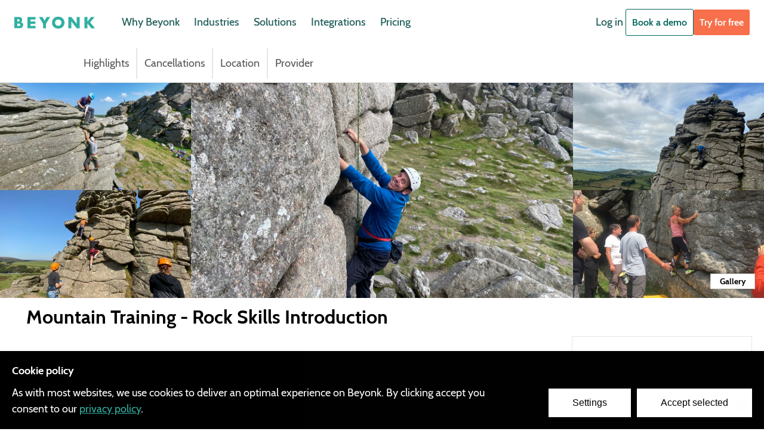

--- FILE ---
content_type: text/css; charset=utf-8
request_url: https://beyonk.com/marketplace-static/styles.css
body_size: 16710
content:
@keyframes spinAround {
  from {
    transform: rotate(0deg);
  }
  to {
    transform: rotate(359deg);
  }
}
.is-unselectable {
  -webkit-touch-callout: none;
  -webkit-user-select: none;
  -moz-user-select: none;
  -ms-user-select: none;
  user-select: none;
}

.select:not(.is-multiple):not(.is-loading)::after {
  border: 3px solid transparent;
  border-radius: 2px;
  border-right: 0;
  border-top: 0;
  content: " ";
  display: block;
  height: 0.625em;
  margin-top: -0.4375em;
  pointer-events: none;
  position: absolute;
  top: 50%;
  transform: rotate(-45deg);
  transform-origin: center;
  width: 0.625em;
}

.control.is-loading::after, .select.is-loading::after {
  animation: spinAround 500ms infinite linear;
  border: 2px solid hsl(0, 0%, 86%);
  border-radius: 290486px;
  border-right-color: transparent;
  border-top-color: transparent;
  content: "";
  display: block;
  height: 1em;
  position: relative;
  width: 1em;
}

.is-overlay {
  bottom: 0;
  left: 0;
  position: absolute;
  right: 0;
  top: 0;
}

.select select, .textarea, .input {
  -moz-appearance: none;
  -webkit-appearance: none;
  align-items: center;
  border: 2px solid transparent;
  border-radius: 0;
  box-shadow: none;
  display: inline-flex;
  font-size: 1rem;
  height: 2.25em;
  justify-content: flex-start;
  line-height: 1.5;
  padding-bottom: calc(0.375em - 2px);
  padding-left: calc(0.625em - 2px);
  padding-right: calc(0.625em - 2px);
  padding-top: calc(0.375em - 2px);
  position: relative;
  vertical-align: top;
}
.select select:focus, .textarea:focus, .input:focus, .select select.is-focused, .is-focused.textarea, .is-focused.input, .select select:active, .textarea:active, .input:active, .select select.is-active, .is-active.textarea, .is-active.input {
  outline: none;
}
.select select[disabled], [disabled].textarea, [disabled].input, fieldset[disabled] .select select, .select fieldset[disabled] select, fieldset[disabled] .textarea, fieldset[disabled] .input {
  cursor: not-allowed;
}

/*! minireset.css v0.0.4 | MIT License | github.com/jgthms/minireset.css */
html,
body,
p,
ol,
ul,
li,
dl,
dt,
dd,
blockquote,
figure,
fieldset,
legend,
textarea,
pre,
iframe,
hr,
h1,
h2,
h3,
h4,
h5,
h6 {
  margin: 0;
  padding: 0;
}

h1,
h2,
h3,
h4,
h5,
h6 {
  font-size: 100%;
  font-weight: normal;
}

ul {
  list-style: none;
}

button,
input,
select,
textarea {
  margin: 0;
}

html {
  box-sizing: border-box;
}

*, *::before, *::after {
  box-sizing: inherit;
}

img,
embed,
iframe,
object,
video {
  height: auto;
  max-width: 100%;
}

audio {
  max-width: 100%;
}

iframe {
  border: 0;
}

table {
  border-collapse: collapse;
  border-spacing: 0;
}

td,
th {
  padding: 0;
}
td:not([align]),
th:not([align]) {
  text-align: left;
}

html {
  background-color: #fff;
  font-size: 16px;
  -moz-osx-font-smoothing: grayscale;
  -webkit-font-smoothing: antialiased;
  min-width: 300px;
  overflow-x: hidden;
  overflow-y: scroll;
  text-rendering: optimizeLegibility;
  text-size-adjust: 100%;
}

article,
aside,
figure,
footer,
header,
hgroup,
section {
  display: block;
}

body,
button,
input,
select,
textarea {
  font-family: "Cabin", sans-serif;
}

code,
pre {
  -moz-osx-font-smoothing: auto;
  -webkit-font-smoothing: auto;
  font-family: monospace;
}

body {
  color: #565656;
  font-size: 1em;
  font-weight: 400;
  line-height: 1.5;
}

a {
  color: #565656;
  cursor: pointer;
  text-decoration: none;
}
a strong {
  color: currentColor;
}
a:hover {
  color: #ff9273;
}

code {
  background-color: #fcfcfc;
  color: hsl(348, 100%, 61%);
  font-size: 0.875em;
  font-weight: normal;
  padding: 0.25em 0.5em 0.25em;
}

hr {
  background-color: #fcfcfc;
  border: none;
  display: block;
  height: 2px;
  margin: 1.5rem 0;
}

img {
  height: auto;
  max-width: 100%;
}

input[type=checkbox],
input[type=radio] {
  vertical-align: baseline;
}

small {
  font-size: 0.875em;
}

span {
  font-style: inherit;
  font-weight: inherit;
}

strong {
  color: #565656;
  font-weight: 700;
}

fieldset {
  border: none;
}

pre {
  -webkit-overflow-scrolling: touch;
  background-color: #fcfcfc;
  color: #565656;
  font-size: 0.875em;
  overflow-x: auto;
  padding: 1.25rem 1.5rem;
  white-space: pre;
  word-wrap: normal;
}
pre code {
  background-color: transparent;
  color: currentColor;
  font-size: 1em;
  padding: 0;
}

table td,
table th {
  vertical-align: top;
}
table td:not([align]),
table th:not([align]) {
  text-align: left;
}
table th {
  color: #565656;
}

.is-clearfix::after {
  clear: both;
  content: " ";
  display: table;
}

.is-pulled-left {
  float: left !important;
}

.is-pulled-right {
  float: right !important;
}

.is-clipped {
  overflow: hidden !important;
}

.is-size-1 {
  font-size: 3rem !important;
}

.is-size-2 {
  font-size: 2.5rem !important;
}

.is-size-3 {
  font-size: 2rem !important;
}

.is-size-4 {
  font-size: 1.5rem !important;
}

.is-size-5 {
  font-size: 1.25rem !important;
}

.is-size-6 {
  font-size: 1rem !important;
}

.is-size-7 {
  font-size: 0.75rem !important;
}

@media screen and (max-width: 549px) {
  .is-size-1-mobile {
    font-size: 3rem !important;
  }
  .is-size-2-mobile {
    font-size: 2.5rem !important;
  }
  .is-size-3-mobile {
    font-size: 2rem !important;
  }
  .is-size-4-mobile {
    font-size: 1.5rem !important;
  }
  .is-size-5-mobile {
    font-size: 1.25rem !important;
  }
  .is-size-6-mobile {
    font-size: 1rem !important;
  }
  .is-size-7-mobile {
    font-size: 0.75rem !important;
  }
}
@media screen and (min-width: 550px), print {
  .is-size-1-tablet {
    font-size: 3rem !important;
  }
  .is-size-2-tablet {
    font-size: 2.5rem !important;
  }
  .is-size-3-tablet {
    font-size: 2rem !important;
  }
  .is-size-4-tablet {
    font-size: 1.5rem !important;
  }
  .is-size-5-tablet {
    font-size: 1.25rem !important;
  }
  .is-size-6-tablet {
    font-size: 1rem !important;
  }
  .is-size-7-tablet {
    font-size: 0.75rem !important;
  }
}
@media screen and (max-width: 819px) {
  .is-size-1-touch {
    font-size: 3rem !important;
  }
  .is-size-2-touch {
    font-size: 2.5rem !important;
  }
  .is-size-3-touch {
    font-size: 2rem !important;
  }
  .is-size-4-touch {
    font-size: 1.5rem !important;
  }
  .is-size-5-touch {
    font-size: 1.25rem !important;
  }
  .is-size-6-touch {
    font-size: 1rem !important;
  }
  .is-size-7-touch {
    font-size: 0.75rem !important;
  }
}
@media screen and (min-width: 820px) {
  .is-size-1-desktop {
    font-size: 3rem !important;
  }
  .is-size-2-desktop {
    font-size: 2.5rem !important;
  }
  .is-size-3-desktop {
    font-size: 2rem !important;
  }
  .is-size-4-desktop {
    font-size: 1.5rem !important;
  }
  .is-size-5-desktop {
    font-size: 1.25rem !important;
  }
  .is-size-6-desktop {
    font-size: 1rem !important;
  }
  .is-size-7-desktop {
    font-size: 0.75rem !important;
  }
}
@media screen and (min-width: 1240px) {
  .is-size-1-widescreen {
    font-size: 3rem !important;
  }
  .is-size-2-widescreen {
    font-size: 2.5rem !important;
  }
  .is-size-3-widescreen {
    font-size: 2rem !important;
  }
  .is-size-4-widescreen {
    font-size: 1.5rem !important;
  }
  .is-size-5-widescreen {
    font-size: 1.25rem !important;
  }
  .is-size-6-widescreen {
    font-size: 1rem !important;
  }
  .is-size-7-widescreen {
    font-size: 0.75rem !important;
  }
}
@media screen and (min-width: 1408px) {
  .is-size-1-fullhd {
    font-size: 3rem !important;
  }
  .is-size-2-fullhd {
    font-size: 2.5rem !important;
  }
  .is-size-3-fullhd {
    font-size: 2rem !important;
  }
  .is-size-4-fullhd {
    font-size: 1.5rem !important;
  }
  .is-size-5-fullhd {
    font-size: 1.25rem !important;
  }
  .is-size-6-fullhd {
    font-size: 1rem !important;
  }
  .is-size-7-fullhd {
    font-size: 0.75rem !important;
  }
}
.has-text-centered {
  text-align: center !important;
}

.has-text-justified {
  text-align: justify !important;
}

.has-text-left {
  text-align: left !important;
}

.has-text-right {
  text-align: right !important;
}

@media screen and (max-width: 549px) {
  .has-text-centered-mobile {
    text-align: center !important;
  }
}
@media screen and (min-width: 550px), print {
  .has-text-centered-tablet {
    text-align: center !important;
  }
}
@media screen and (min-width: 550px) and (max-width: 819px) {
  .has-text-centered-tablet-only {
    text-align: center !important;
  }
}
@media screen and (max-width: 819px) {
  .has-text-centered-touch {
    text-align: center !important;
  }
}
@media screen and (min-width: 820px) {
  .has-text-centered-desktop {
    text-align: center !important;
  }
}
@media screen and (min-width: 820px) and (max-width: 1239px) {
  .has-text-centered-desktop-only {
    text-align: center !important;
  }
}
@media screen and (min-width: 1240px) {
  .has-text-centered-widescreen {
    text-align: center !important;
  }
}
@media screen and (min-width: 1240px) and (max-width: 1407px) {
  .has-text-centered-widescreen-only {
    text-align: center !important;
  }
}
@media screen and (min-width: 1408px) {
  .has-text-centered-fullhd {
    text-align: center !important;
  }
}
@media screen and (max-width: 549px) {
  .has-text-justified-mobile {
    text-align: justify !important;
  }
}
@media screen and (min-width: 550px), print {
  .has-text-justified-tablet {
    text-align: justify !important;
  }
}
@media screen and (min-width: 550px) and (max-width: 819px) {
  .has-text-justified-tablet-only {
    text-align: justify !important;
  }
}
@media screen and (max-width: 819px) {
  .has-text-justified-touch {
    text-align: justify !important;
  }
}
@media screen and (min-width: 820px) {
  .has-text-justified-desktop {
    text-align: justify !important;
  }
}
@media screen and (min-width: 820px) and (max-width: 1239px) {
  .has-text-justified-desktop-only {
    text-align: justify !important;
  }
}
@media screen and (min-width: 1240px) {
  .has-text-justified-widescreen {
    text-align: justify !important;
  }
}
@media screen and (min-width: 1240px) and (max-width: 1407px) {
  .has-text-justified-widescreen-only {
    text-align: justify !important;
  }
}
@media screen and (min-width: 1408px) {
  .has-text-justified-fullhd {
    text-align: justify !important;
  }
}
@media screen and (max-width: 549px) {
  .has-text-left-mobile {
    text-align: left !important;
  }
}
@media screen and (min-width: 550px), print {
  .has-text-left-tablet {
    text-align: left !important;
  }
}
@media screen and (min-width: 550px) and (max-width: 819px) {
  .has-text-left-tablet-only {
    text-align: left !important;
  }
}
@media screen and (max-width: 819px) {
  .has-text-left-touch {
    text-align: left !important;
  }
}
@media screen and (min-width: 820px) {
  .has-text-left-desktop {
    text-align: left !important;
  }
}
@media screen and (min-width: 820px) and (max-width: 1239px) {
  .has-text-left-desktop-only {
    text-align: left !important;
  }
}
@media screen and (min-width: 1240px) {
  .has-text-left-widescreen {
    text-align: left !important;
  }
}
@media screen and (min-width: 1240px) and (max-width: 1407px) {
  .has-text-left-widescreen-only {
    text-align: left !important;
  }
}
@media screen and (min-width: 1408px) {
  .has-text-left-fullhd {
    text-align: left !important;
  }
}
@media screen and (max-width: 549px) {
  .has-text-right-mobile {
    text-align: right !important;
  }
}
@media screen and (min-width: 550px), print {
  .has-text-right-tablet {
    text-align: right !important;
  }
}
@media screen and (min-width: 550px) and (max-width: 819px) {
  .has-text-right-tablet-only {
    text-align: right !important;
  }
}
@media screen and (max-width: 819px) {
  .has-text-right-touch {
    text-align: right !important;
  }
}
@media screen and (min-width: 820px) {
  .has-text-right-desktop {
    text-align: right !important;
  }
}
@media screen and (min-width: 820px) and (max-width: 1239px) {
  .has-text-right-desktop-only {
    text-align: right !important;
  }
}
@media screen and (min-width: 1240px) {
  .has-text-right-widescreen {
    text-align: right !important;
  }
}
@media screen and (min-width: 1240px) and (max-width: 1407px) {
  .has-text-right-widescreen-only {
    text-align: right !important;
  }
}
@media screen and (min-width: 1408px) {
  .has-text-right-fullhd {
    text-align: right !important;
  }
}
.is-capitalized {
  text-transform: capitalize !important;
}

.is-lowercase {
  text-transform: lowercase !important;
}

.is-uppercase {
  text-transform: uppercase !important;
}

.is-italic {
  font-style: italic !important;
}

.has-text-white {
  color: #fff !important;
}

a.has-text-white:hover, a.has-text-white:focus {
  color: #e6e6e6 !important;
}

.has-background-white {
  background-color: #fff !important;
}

.has-text-black {
  color: #000 !important;
}

a.has-text-black:hover, a.has-text-black:focus {
  color: black !important;
}

.has-background-black {
  background-color: #000 !important;
}

.has-text-light {
  color: hsl(0, 0%, 96%) !important;
}

a.has-text-light:hover, a.has-text-light:focus {
  color: #dbdbdb !important;
}

.has-background-light {
  background-color: hsl(0, 0%, 96%) !important;
}

.has-text-dark {
  color: #565656 !important;
}

a.has-text-dark:hover, a.has-text-dark:focus {
  color: #3d3d3d !important;
}

.has-background-dark {
  background-color: #565656 !important;
}

.has-text-primary {
  color: #32B0A2 !important;
}

a.has-text-primary:hover, a.has-text-primary:focus {
  color: #27887d !important;
}

.has-background-primary {
  background-color: #32B0A2 !important;
}

.has-text-link {
  color: #565656 !important;
}

a.has-text-link:hover, a.has-text-link:focus {
  color: #3d3d3d !important;
}

.has-background-link {
  background-color: #565656 !important;
}

.has-text-info {
  color: hsl(204, 86%, 53%) !important;
}

a.has-text-info:hover, a.has-text-info:focus {
  color: #0f81cc !important;
}

.has-background-info {
  background-color: hsl(204, 86%, 53%) !important;
}

.has-text-success {
  color: #32B0A2 !important;
}

a.has-text-success:hover, a.has-text-success:focus {
  color: #27887d !important;
}

.has-background-success {
  background-color: #32B0A2 !important;
}

.has-text-warning {
  color: hsl(48, 100%, 67%) !important;
}

a.has-text-warning:hover, a.has-text-warning:focus {
  color: #ffd324 !important;
}

.has-background-warning {
  background-color: hsl(48, 100%, 67%) !important;
}

.has-text-danger {
  color: hsl(348, 100%, 61%) !important;
}

a.has-text-danger:hover, a.has-text-danger:focus {
  color: #ff0537 !important;
}

.has-background-danger {
  background-color: hsl(348, 100%, 61%) !important;
}

.has-text-black-bis {
  color: hsl(0, 0%, 7%) !important;
}

.has-background-black-bis {
  background-color: hsl(0, 0%, 7%) !important;
}

.has-text-black-ter {
  color: hsl(0, 0%, 14%) !important;
}

.has-background-black-ter {
  background-color: hsl(0, 0%, 14%) !important;
}

.has-text-grey-darker {
  color: #565656 !important;
}

.has-background-grey-darker {
  background-color: #565656 !important;
}

.has-text-grey-dark {
  color: #565656 !important;
}

.has-background-grey-dark {
  background-color: #565656 !important;
}

.has-text-grey {
  color: #b5b5b5 !important;
}

.has-background-grey {
  background-color: #b5b5b5 !important;
}

.has-text-grey-light {
  color: #e6e6e6 !important;
}

.has-background-grey-light {
  background-color: #e6e6e6 !important;
}

.has-text-grey-lighter {
  color: hsl(0, 0%, 86%) !important;
}

.has-background-grey-lighter {
  background-color: hsl(0, 0%, 86%) !important;
}

.has-text-white-ter {
  color: hsl(0, 0%, 96%) !important;
}

.has-background-white-ter {
  background-color: hsl(0, 0%, 96%) !important;
}

.has-text-white-bis {
  color: hsl(0, 0%, 98%) !important;
}

.has-background-white-bis {
  background-color: hsl(0, 0%, 98%) !important;
}

.has-text-weight-light {
  font-weight: 300 !important;
}

.has-text-weight-normal {
  font-weight: 400 !important;
}

.has-text-weight-medium {
  font-weight: 500 !important;
}

.has-text-weight-semibold {
  font-weight: 600 !important;
}

.has-text-weight-bold {
  font-weight: 700 !important;
}

.is-family-primary {
  font-family: "Cabin", sans-serif !important;
}

.is-family-secondary {
  font-family: Cabin, sans-serif !important;
}

.is-family-sans-serif {
  font-family: Cabin, sans-serif !important;
}

.is-family-monospace {
  font-family: monospace !important;
}

.is-family-code {
  font-family: monospace !important;
}

.is-block {
  display: block !important;
}

@media screen and (max-width: 549px) {
  .is-block-mobile {
    display: block !important;
  }
}
@media screen and (min-width: 550px), print {
  .is-block-tablet {
    display: block !important;
  }
}
@media screen and (min-width: 550px) and (max-width: 819px) {
  .is-block-tablet-only {
    display: block !important;
  }
}
@media screen and (max-width: 819px) {
  .is-block-touch {
    display: block !important;
  }
}
@media screen and (min-width: 820px) {
  .is-block-desktop {
    display: block !important;
  }
}
@media screen and (min-width: 820px) and (max-width: 1239px) {
  .is-block-desktop-only {
    display: block !important;
  }
}
@media screen and (min-width: 1240px) {
  .is-block-widescreen {
    display: block !important;
  }
}
@media screen and (min-width: 1240px) and (max-width: 1407px) {
  .is-block-widescreen-only {
    display: block !important;
  }
}
@media screen and (min-width: 1408px) {
  .is-block-fullhd {
    display: block !important;
  }
}
.is-flex {
  display: flex !important;
}

@media screen and (max-width: 549px) {
  .is-flex-mobile {
    display: flex !important;
  }
}
@media screen and (min-width: 550px), print {
  .is-flex-tablet {
    display: flex !important;
  }
}
@media screen and (min-width: 550px) and (max-width: 819px) {
  .is-flex-tablet-only {
    display: flex !important;
  }
}
@media screen and (max-width: 819px) {
  .is-flex-touch {
    display: flex !important;
  }
}
@media screen and (min-width: 820px) {
  .is-flex-desktop {
    display: flex !important;
  }
}
@media screen and (min-width: 820px) and (max-width: 1239px) {
  .is-flex-desktop-only {
    display: flex !important;
  }
}
@media screen and (min-width: 1240px) {
  .is-flex-widescreen {
    display: flex !important;
  }
}
@media screen and (min-width: 1240px) and (max-width: 1407px) {
  .is-flex-widescreen-only {
    display: flex !important;
  }
}
@media screen and (min-width: 1408px) {
  .is-flex-fullhd {
    display: flex !important;
  }
}
.is-inline {
  display: inline !important;
}

@media screen and (max-width: 549px) {
  .is-inline-mobile {
    display: inline !important;
  }
}
@media screen and (min-width: 550px), print {
  .is-inline-tablet {
    display: inline !important;
  }
}
@media screen and (min-width: 550px) and (max-width: 819px) {
  .is-inline-tablet-only {
    display: inline !important;
  }
}
@media screen and (max-width: 819px) {
  .is-inline-touch {
    display: inline !important;
  }
}
@media screen and (min-width: 820px) {
  .is-inline-desktop {
    display: inline !important;
  }
}
@media screen and (min-width: 820px) and (max-width: 1239px) {
  .is-inline-desktop-only {
    display: inline !important;
  }
}
@media screen and (min-width: 1240px) {
  .is-inline-widescreen {
    display: inline !important;
  }
}
@media screen and (min-width: 1240px) and (max-width: 1407px) {
  .is-inline-widescreen-only {
    display: inline !important;
  }
}
@media screen and (min-width: 1408px) {
  .is-inline-fullhd {
    display: inline !important;
  }
}
.is-inline-block {
  display: inline-block !important;
}

@media screen and (max-width: 549px) {
  .is-inline-block-mobile {
    display: inline-block !important;
  }
}
@media screen and (min-width: 550px), print {
  .is-inline-block-tablet {
    display: inline-block !important;
  }
}
@media screen and (min-width: 550px) and (max-width: 819px) {
  .is-inline-block-tablet-only {
    display: inline-block !important;
  }
}
@media screen and (max-width: 819px) {
  .is-inline-block-touch {
    display: inline-block !important;
  }
}
@media screen and (min-width: 820px) {
  .is-inline-block-desktop {
    display: inline-block !important;
  }
}
@media screen and (min-width: 820px) and (max-width: 1239px) {
  .is-inline-block-desktop-only {
    display: inline-block !important;
  }
}
@media screen and (min-width: 1240px) {
  .is-inline-block-widescreen {
    display: inline-block !important;
  }
}
@media screen and (min-width: 1240px) and (max-width: 1407px) {
  .is-inline-block-widescreen-only {
    display: inline-block !important;
  }
}
@media screen and (min-width: 1408px) {
  .is-inline-block-fullhd {
    display: inline-block !important;
  }
}
.is-inline-flex {
  display: inline-flex !important;
}

@media screen and (max-width: 549px) {
  .is-inline-flex-mobile {
    display: inline-flex !important;
  }
}
@media screen and (min-width: 550px), print {
  .is-inline-flex-tablet {
    display: inline-flex !important;
  }
}
@media screen and (min-width: 550px) and (max-width: 819px) {
  .is-inline-flex-tablet-only {
    display: inline-flex !important;
  }
}
@media screen and (max-width: 819px) {
  .is-inline-flex-touch {
    display: inline-flex !important;
  }
}
@media screen and (min-width: 820px) {
  .is-inline-flex-desktop {
    display: inline-flex !important;
  }
}
@media screen and (min-width: 820px) and (max-width: 1239px) {
  .is-inline-flex-desktop-only {
    display: inline-flex !important;
  }
}
@media screen and (min-width: 1240px) {
  .is-inline-flex-widescreen {
    display: inline-flex !important;
  }
}
@media screen and (min-width: 1240px) and (max-width: 1407px) {
  .is-inline-flex-widescreen-only {
    display: inline-flex !important;
  }
}
@media screen and (min-width: 1408px) {
  .is-inline-flex-fullhd {
    display: inline-flex !important;
  }
}
.is-hidden {
  display: none !important;
}

.is-sr-only {
  border: none !important;
  clip: rect(0, 0, 0, 0) !important;
  height: 0.01em !important;
  overflow: hidden !important;
  padding: 0 !important;
  position: absolute !important;
  white-space: nowrap !important;
  width: 0.01em !important;
}

@media screen and (max-width: 549px) {
  .is-hidden-mobile {
    display: none !important;
  }
}
@media screen and (min-width: 550px), print {
  .is-hidden-tablet {
    display: none !important;
  }
}
@media screen and (min-width: 550px) and (max-width: 819px) {
  .is-hidden-tablet-only {
    display: none !important;
  }
}
@media screen and (max-width: 819px) {
  .is-hidden-touch {
    display: none !important;
  }
}
@media screen and (min-width: 820px) {
  .is-hidden-desktop {
    display: none !important;
  }
}
@media screen and (min-width: 820px) and (max-width: 1239px) {
  .is-hidden-desktop-only {
    display: none !important;
  }
}
@media screen and (min-width: 1240px) {
  .is-hidden-widescreen {
    display: none !important;
  }
}
@media screen and (min-width: 1240px) and (max-width: 1407px) {
  .is-hidden-widescreen-only {
    display: none !important;
  }
}
@media screen and (min-width: 1408px) {
  .is-hidden-fullhd {
    display: none !important;
  }
}
.is-invisible {
  visibility: hidden !important;
}

@media screen and (max-width: 549px) {
  .is-invisible-mobile {
    visibility: hidden !important;
  }
}
@media screen and (min-width: 550px), print {
  .is-invisible-tablet {
    visibility: hidden !important;
  }
}
@media screen and (min-width: 550px) and (max-width: 819px) {
  .is-invisible-tablet-only {
    visibility: hidden !important;
  }
}
@media screen and (max-width: 819px) {
  .is-invisible-touch {
    visibility: hidden !important;
  }
}
@media screen and (min-width: 820px) {
  .is-invisible-desktop {
    visibility: hidden !important;
  }
}
@media screen and (min-width: 820px) and (max-width: 1239px) {
  .is-invisible-desktop-only {
    visibility: hidden !important;
  }
}
@media screen and (min-width: 1240px) {
  .is-invisible-widescreen {
    visibility: hidden !important;
  }
}
@media screen and (min-width: 1240px) and (max-width: 1407px) {
  .is-invisible-widescreen-only {
    visibility: hidden !important;
  }
}
@media screen and (min-width: 1408px) {
  .is-invisible-fullhd {
    visibility: hidden !important;
  }
}
.is-marginless {
  margin: 0 !important;
}

.is-paddingless {
  padding: 0 !important;
}

.is-radiusless {
  border-radius: 0 !important;
}

.is-shadowless {
  box-shadow: none !important;
}

.is-relative {
  position: relative !important;
}

.column {
  display: block;
  flex-basis: 0;
  flex-grow: 1;
  flex-shrink: 1;
  padding: 0.75rem;
}
.columns.is-mobile > .column.is-narrow {
  flex: none;
}
.columns.is-mobile > .column.is-full {
  flex: none;
  width: 100%;
}
.columns.is-mobile > .column.is-three-quarters {
  flex: none;
  width: 75%;
}
.columns.is-mobile > .column.is-two-thirds {
  flex: none;
  width: 66.6666%;
}
.columns.is-mobile > .column.is-half {
  flex: none;
  width: 50%;
}
.columns.is-mobile > .column.is-one-third {
  flex: none;
  width: 33.3333%;
}
.columns.is-mobile > .column.is-one-quarter {
  flex: none;
  width: 25%;
}
.columns.is-mobile > .column.is-one-fifth {
  flex: none;
  width: 20%;
}
.columns.is-mobile > .column.is-two-fifths {
  flex: none;
  width: 40%;
}
.columns.is-mobile > .column.is-three-fifths {
  flex: none;
  width: 60%;
}
.columns.is-mobile > .column.is-four-fifths {
  flex: none;
  width: 80%;
}
.columns.is-mobile > .column.is-offset-three-quarters {
  margin-left: 75%;
}
.columns.is-mobile > .column.is-offset-two-thirds {
  margin-left: 66.6666%;
}
.columns.is-mobile > .column.is-offset-half {
  margin-left: 50%;
}
.columns.is-mobile > .column.is-offset-one-third {
  margin-left: 33.3333%;
}
.columns.is-mobile > .column.is-offset-one-quarter {
  margin-left: 25%;
}
.columns.is-mobile > .column.is-offset-one-fifth {
  margin-left: 20%;
}
.columns.is-mobile > .column.is-offset-two-fifths {
  margin-left: 40%;
}
.columns.is-mobile > .column.is-offset-three-fifths {
  margin-left: 60%;
}
.columns.is-mobile > .column.is-offset-four-fifths {
  margin-left: 80%;
}
.columns.is-mobile > .column.is-0 {
  flex: none;
  width: 0%;
}
.columns.is-mobile > .column.is-offset-0 {
  margin-left: 0%;
}
.columns.is-mobile > .column.is-1 {
  flex: none;
  width: 8.3333333333%;
}
.columns.is-mobile > .column.is-offset-1 {
  margin-left: 8.3333333333%;
}
.columns.is-mobile > .column.is-2 {
  flex: none;
  width: 16.6666666667%;
}
.columns.is-mobile > .column.is-offset-2 {
  margin-left: 16.6666666667%;
}
.columns.is-mobile > .column.is-3 {
  flex: none;
  width: 25%;
}
.columns.is-mobile > .column.is-offset-3 {
  margin-left: 25%;
}
.columns.is-mobile > .column.is-4 {
  flex: none;
  width: 33.3333333333%;
}
.columns.is-mobile > .column.is-offset-4 {
  margin-left: 33.3333333333%;
}
.columns.is-mobile > .column.is-5 {
  flex: none;
  width: 41.6666666667%;
}
.columns.is-mobile > .column.is-offset-5 {
  margin-left: 41.6666666667%;
}
.columns.is-mobile > .column.is-6 {
  flex: none;
  width: 50%;
}
.columns.is-mobile > .column.is-offset-6 {
  margin-left: 50%;
}
.columns.is-mobile > .column.is-7 {
  flex: none;
  width: 58.3333333333%;
}
.columns.is-mobile > .column.is-offset-7 {
  margin-left: 58.3333333333%;
}
.columns.is-mobile > .column.is-8 {
  flex: none;
  width: 66.6666666667%;
}
.columns.is-mobile > .column.is-offset-8 {
  margin-left: 66.6666666667%;
}
.columns.is-mobile > .column.is-9 {
  flex: none;
  width: 75%;
}
.columns.is-mobile > .column.is-offset-9 {
  margin-left: 75%;
}
.columns.is-mobile > .column.is-10 {
  flex: none;
  width: 83.3333333333%;
}
.columns.is-mobile > .column.is-offset-10 {
  margin-left: 83.3333333333%;
}
.columns.is-mobile > .column.is-11 {
  flex: none;
  width: 91.6666666667%;
}
.columns.is-mobile > .column.is-offset-11 {
  margin-left: 91.6666666667%;
}
.columns.is-mobile > .column.is-12 {
  flex: none;
  width: 100%;
}
.columns.is-mobile > .column.is-offset-12 {
  margin-left: 100%;
}
@media screen and (max-width: 549px) {
  .column.is-narrow-mobile {
    flex: none;
  }
  .column.is-full-mobile {
    flex: none;
    width: 100%;
  }
  .column.is-three-quarters-mobile {
    flex: none;
    width: 75%;
  }
  .column.is-two-thirds-mobile {
    flex: none;
    width: 66.6666%;
  }
  .column.is-half-mobile {
    flex: none;
    width: 50%;
  }
  .column.is-one-third-mobile {
    flex: none;
    width: 33.3333%;
  }
  .column.is-one-quarter-mobile {
    flex: none;
    width: 25%;
  }
  .column.is-one-fifth-mobile {
    flex: none;
    width: 20%;
  }
  .column.is-two-fifths-mobile {
    flex: none;
    width: 40%;
  }
  .column.is-three-fifths-mobile {
    flex: none;
    width: 60%;
  }
  .column.is-four-fifths-mobile {
    flex: none;
    width: 80%;
  }
  .column.is-offset-three-quarters-mobile {
    margin-left: 75%;
  }
  .column.is-offset-two-thirds-mobile {
    margin-left: 66.6666%;
  }
  .column.is-offset-half-mobile {
    margin-left: 50%;
  }
  .column.is-offset-one-third-mobile {
    margin-left: 33.3333%;
  }
  .column.is-offset-one-quarter-mobile {
    margin-left: 25%;
  }
  .column.is-offset-one-fifth-mobile {
    margin-left: 20%;
  }
  .column.is-offset-two-fifths-mobile {
    margin-left: 40%;
  }
  .column.is-offset-three-fifths-mobile {
    margin-left: 60%;
  }
  .column.is-offset-four-fifths-mobile {
    margin-left: 80%;
  }
  .column.is-0-mobile {
    flex: none;
    width: 0%;
  }
  .column.is-offset-0-mobile {
    margin-left: 0%;
  }
  .column.is-1-mobile {
    flex: none;
    width: 8.3333333333%;
  }
  .column.is-offset-1-mobile {
    margin-left: 8.3333333333%;
  }
  .column.is-2-mobile {
    flex: none;
    width: 16.6666666667%;
  }
  .column.is-offset-2-mobile {
    margin-left: 16.6666666667%;
  }
  .column.is-3-mobile {
    flex: none;
    width: 25%;
  }
  .column.is-offset-3-mobile {
    margin-left: 25%;
  }
  .column.is-4-mobile {
    flex: none;
    width: 33.3333333333%;
  }
  .column.is-offset-4-mobile {
    margin-left: 33.3333333333%;
  }
  .column.is-5-mobile {
    flex: none;
    width: 41.6666666667%;
  }
  .column.is-offset-5-mobile {
    margin-left: 41.6666666667%;
  }
  .column.is-6-mobile {
    flex: none;
    width: 50%;
  }
  .column.is-offset-6-mobile {
    margin-left: 50%;
  }
  .column.is-7-mobile {
    flex: none;
    width: 58.3333333333%;
  }
  .column.is-offset-7-mobile {
    margin-left: 58.3333333333%;
  }
  .column.is-8-mobile {
    flex: none;
    width: 66.6666666667%;
  }
  .column.is-offset-8-mobile {
    margin-left: 66.6666666667%;
  }
  .column.is-9-mobile {
    flex: none;
    width: 75%;
  }
  .column.is-offset-9-mobile {
    margin-left: 75%;
  }
  .column.is-10-mobile {
    flex: none;
    width: 83.3333333333%;
  }
  .column.is-offset-10-mobile {
    margin-left: 83.3333333333%;
  }
  .column.is-11-mobile {
    flex: none;
    width: 91.6666666667%;
  }
  .column.is-offset-11-mobile {
    margin-left: 91.6666666667%;
  }
  .column.is-12-mobile {
    flex: none;
    width: 100%;
  }
  .column.is-offset-12-mobile {
    margin-left: 100%;
  }
}
@media screen and (min-width: 550px), print {
  .column.is-narrow, .column.is-narrow-tablet {
    flex: none;
  }
  .column.is-full, .column.is-full-tablet {
    flex: none;
    width: 100%;
  }
  .column.is-three-quarters, .column.is-three-quarters-tablet {
    flex: none;
    width: 75%;
  }
  .column.is-two-thirds, .column.is-two-thirds-tablet {
    flex: none;
    width: 66.6666%;
  }
  .column.is-half, .column.is-half-tablet {
    flex: none;
    width: 50%;
  }
  .column.is-one-third, .column.is-one-third-tablet {
    flex: none;
    width: 33.3333%;
  }
  .column.is-one-quarter, .column.is-one-quarter-tablet {
    flex: none;
    width: 25%;
  }
  .column.is-one-fifth, .column.is-one-fifth-tablet {
    flex: none;
    width: 20%;
  }
  .column.is-two-fifths, .column.is-two-fifths-tablet {
    flex: none;
    width: 40%;
  }
  .column.is-three-fifths, .column.is-three-fifths-tablet {
    flex: none;
    width: 60%;
  }
  .column.is-four-fifths, .column.is-four-fifths-tablet {
    flex: none;
    width: 80%;
  }
  .column.is-offset-three-quarters, .column.is-offset-three-quarters-tablet {
    margin-left: 75%;
  }
  .column.is-offset-two-thirds, .column.is-offset-two-thirds-tablet {
    margin-left: 66.6666%;
  }
  .column.is-offset-half, .column.is-offset-half-tablet {
    margin-left: 50%;
  }
  .column.is-offset-one-third, .column.is-offset-one-third-tablet {
    margin-left: 33.3333%;
  }
  .column.is-offset-one-quarter, .column.is-offset-one-quarter-tablet {
    margin-left: 25%;
  }
  .column.is-offset-one-fifth, .column.is-offset-one-fifth-tablet {
    margin-left: 20%;
  }
  .column.is-offset-two-fifths, .column.is-offset-two-fifths-tablet {
    margin-left: 40%;
  }
  .column.is-offset-three-fifths, .column.is-offset-three-fifths-tablet {
    margin-left: 60%;
  }
  .column.is-offset-four-fifths, .column.is-offset-four-fifths-tablet {
    margin-left: 80%;
  }
  .column.is-0, .column.is-0-tablet {
    flex: none;
    width: 0%;
  }
  .column.is-offset-0, .column.is-offset-0-tablet {
    margin-left: 0%;
  }
  .column.is-1, .column.is-1-tablet {
    flex: none;
    width: 8.3333333333%;
  }
  .column.is-offset-1, .column.is-offset-1-tablet {
    margin-left: 8.3333333333%;
  }
  .column.is-2, .column.is-2-tablet {
    flex: none;
    width: 16.6666666667%;
  }
  .column.is-offset-2, .column.is-offset-2-tablet {
    margin-left: 16.6666666667%;
  }
  .column.is-3, .column.is-3-tablet {
    flex: none;
    width: 25%;
  }
  .column.is-offset-3, .column.is-offset-3-tablet {
    margin-left: 25%;
  }
  .column.is-4, .column.is-4-tablet {
    flex: none;
    width: 33.3333333333%;
  }
  .column.is-offset-4, .column.is-offset-4-tablet {
    margin-left: 33.3333333333%;
  }
  .column.is-5, .column.is-5-tablet {
    flex: none;
    width: 41.6666666667%;
  }
  .column.is-offset-5, .column.is-offset-5-tablet {
    margin-left: 41.6666666667%;
  }
  .column.is-6, .column.is-6-tablet {
    flex: none;
    width: 50%;
  }
  .column.is-offset-6, .column.is-offset-6-tablet {
    margin-left: 50%;
  }
  .column.is-7, .column.is-7-tablet {
    flex: none;
    width: 58.3333333333%;
  }
  .column.is-offset-7, .column.is-offset-7-tablet {
    margin-left: 58.3333333333%;
  }
  .column.is-8, .column.is-8-tablet {
    flex: none;
    width: 66.6666666667%;
  }
  .column.is-offset-8, .column.is-offset-8-tablet {
    margin-left: 66.6666666667%;
  }
  .column.is-9, .column.is-9-tablet {
    flex: none;
    width: 75%;
  }
  .column.is-offset-9, .column.is-offset-9-tablet {
    margin-left: 75%;
  }
  .column.is-10, .column.is-10-tablet {
    flex: none;
    width: 83.3333333333%;
  }
  .column.is-offset-10, .column.is-offset-10-tablet {
    margin-left: 83.3333333333%;
  }
  .column.is-11, .column.is-11-tablet {
    flex: none;
    width: 91.6666666667%;
  }
  .column.is-offset-11, .column.is-offset-11-tablet {
    margin-left: 91.6666666667%;
  }
  .column.is-12, .column.is-12-tablet {
    flex: none;
    width: 100%;
  }
  .column.is-offset-12, .column.is-offset-12-tablet {
    margin-left: 100%;
  }
}
@media screen and (max-width: 819px) {
  .column.is-narrow-touch {
    flex: none;
  }
  .column.is-full-touch {
    flex: none;
    width: 100%;
  }
  .column.is-three-quarters-touch {
    flex: none;
    width: 75%;
  }
  .column.is-two-thirds-touch {
    flex: none;
    width: 66.6666%;
  }
  .column.is-half-touch {
    flex: none;
    width: 50%;
  }
  .column.is-one-third-touch {
    flex: none;
    width: 33.3333%;
  }
  .column.is-one-quarter-touch {
    flex: none;
    width: 25%;
  }
  .column.is-one-fifth-touch {
    flex: none;
    width: 20%;
  }
  .column.is-two-fifths-touch {
    flex: none;
    width: 40%;
  }
  .column.is-three-fifths-touch {
    flex: none;
    width: 60%;
  }
  .column.is-four-fifths-touch {
    flex: none;
    width: 80%;
  }
  .column.is-offset-three-quarters-touch {
    margin-left: 75%;
  }
  .column.is-offset-two-thirds-touch {
    margin-left: 66.6666%;
  }
  .column.is-offset-half-touch {
    margin-left: 50%;
  }
  .column.is-offset-one-third-touch {
    margin-left: 33.3333%;
  }
  .column.is-offset-one-quarter-touch {
    margin-left: 25%;
  }
  .column.is-offset-one-fifth-touch {
    margin-left: 20%;
  }
  .column.is-offset-two-fifths-touch {
    margin-left: 40%;
  }
  .column.is-offset-three-fifths-touch {
    margin-left: 60%;
  }
  .column.is-offset-four-fifths-touch {
    margin-left: 80%;
  }
  .column.is-0-touch {
    flex: none;
    width: 0%;
  }
  .column.is-offset-0-touch {
    margin-left: 0%;
  }
  .column.is-1-touch {
    flex: none;
    width: 8.3333333333%;
  }
  .column.is-offset-1-touch {
    margin-left: 8.3333333333%;
  }
  .column.is-2-touch {
    flex: none;
    width: 16.6666666667%;
  }
  .column.is-offset-2-touch {
    margin-left: 16.6666666667%;
  }
  .column.is-3-touch {
    flex: none;
    width: 25%;
  }
  .column.is-offset-3-touch {
    margin-left: 25%;
  }
  .column.is-4-touch {
    flex: none;
    width: 33.3333333333%;
  }
  .column.is-offset-4-touch {
    margin-left: 33.3333333333%;
  }
  .column.is-5-touch {
    flex: none;
    width: 41.6666666667%;
  }
  .column.is-offset-5-touch {
    margin-left: 41.6666666667%;
  }
  .column.is-6-touch {
    flex: none;
    width: 50%;
  }
  .column.is-offset-6-touch {
    margin-left: 50%;
  }
  .column.is-7-touch {
    flex: none;
    width: 58.3333333333%;
  }
  .column.is-offset-7-touch {
    margin-left: 58.3333333333%;
  }
  .column.is-8-touch {
    flex: none;
    width: 66.6666666667%;
  }
  .column.is-offset-8-touch {
    margin-left: 66.6666666667%;
  }
  .column.is-9-touch {
    flex: none;
    width: 75%;
  }
  .column.is-offset-9-touch {
    margin-left: 75%;
  }
  .column.is-10-touch {
    flex: none;
    width: 83.3333333333%;
  }
  .column.is-offset-10-touch {
    margin-left: 83.3333333333%;
  }
  .column.is-11-touch {
    flex: none;
    width: 91.6666666667%;
  }
  .column.is-offset-11-touch {
    margin-left: 91.6666666667%;
  }
  .column.is-12-touch {
    flex: none;
    width: 100%;
  }
  .column.is-offset-12-touch {
    margin-left: 100%;
  }
}
@media screen and (min-width: 820px) {
  .column.is-narrow-desktop {
    flex: none;
  }
  .column.is-full-desktop {
    flex: none;
    width: 100%;
  }
  .column.is-three-quarters-desktop {
    flex: none;
    width: 75%;
  }
  .column.is-two-thirds-desktop {
    flex: none;
    width: 66.6666%;
  }
  .column.is-half-desktop {
    flex: none;
    width: 50%;
  }
  .column.is-one-third-desktop {
    flex: none;
    width: 33.3333%;
  }
  .column.is-one-quarter-desktop {
    flex: none;
    width: 25%;
  }
  .column.is-one-fifth-desktop {
    flex: none;
    width: 20%;
  }
  .column.is-two-fifths-desktop {
    flex: none;
    width: 40%;
  }
  .column.is-three-fifths-desktop {
    flex: none;
    width: 60%;
  }
  .column.is-four-fifths-desktop {
    flex: none;
    width: 80%;
  }
  .column.is-offset-three-quarters-desktop {
    margin-left: 75%;
  }
  .column.is-offset-two-thirds-desktop {
    margin-left: 66.6666%;
  }
  .column.is-offset-half-desktop {
    margin-left: 50%;
  }
  .column.is-offset-one-third-desktop {
    margin-left: 33.3333%;
  }
  .column.is-offset-one-quarter-desktop {
    margin-left: 25%;
  }
  .column.is-offset-one-fifth-desktop {
    margin-left: 20%;
  }
  .column.is-offset-two-fifths-desktop {
    margin-left: 40%;
  }
  .column.is-offset-three-fifths-desktop {
    margin-left: 60%;
  }
  .column.is-offset-four-fifths-desktop {
    margin-left: 80%;
  }
  .column.is-0-desktop {
    flex: none;
    width: 0%;
  }
  .column.is-offset-0-desktop {
    margin-left: 0%;
  }
  .column.is-1-desktop {
    flex: none;
    width: 8.3333333333%;
  }
  .column.is-offset-1-desktop {
    margin-left: 8.3333333333%;
  }
  .column.is-2-desktop {
    flex: none;
    width: 16.6666666667%;
  }
  .column.is-offset-2-desktop {
    margin-left: 16.6666666667%;
  }
  .column.is-3-desktop {
    flex: none;
    width: 25%;
  }
  .column.is-offset-3-desktop {
    margin-left: 25%;
  }
  .column.is-4-desktop {
    flex: none;
    width: 33.3333333333%;
  }
  .column.is-offset-4-desktop {
    margin-left: 33.3333333333%;
  }
  .column.is-5-desktop {
    flex: none;
    width: 41.6666666667%;
  }
  .column.is-offset-5-desktop {
    margin-left: 41.6666666667%;
  }
  .column.is-6-desktop {
    flex: none;
    width: 50%;
  }
  .column.is-offset-6-desktop {
    margin-left: 50%;
  }
  .column.is-7-desktop {
    flex: none;
    width: 58.3333333333%;
  }
  .column.is-offset-7-desktop {
    margin-left: 58.3333333333%;
  }
  .column.is-8-desktop {
    flex: none;
    width: 66.6666666667%;
  }
  .column.is-offset-8-desktop {
    margin-left: 66.6666666667%;
  }
  .column.is-9-desktop {
    flex: none;
    width: 75%;
  }
  .column.is-offset-9-desktop {
    margin-left: 75%;
  }
  .column.is-10-desktop {
    flex: none;
    width: 83.3333333333%;
  }
  .column.is-offset-10-desktop {
    margin-left: 83.3333333333%;
  }
  .column.is-11-desktop {
    flex: none;
    width: 91.6666666667%;
  }
  .column.is-offset-11-desktop {
    margin-left: 91.6666666667%;
  }
  .column.is-12-desktop {
    flex: none;
    width: 100%;
  }
  .column.is-offset-12-desktop {
    margin-left: 100%;
  }
}
@media screen and (min-width: 1240px) {
  .column.is-narrow-widescreen {
    flex: none;
  }
  .column.is-full-widescreen {
    flex: none;
    width: 100%;
  }
  .column.is-three-quarters-widescreen {
    flex: none;
    width: 75%;
  }
  .column.is-two-thirds-widescreen {
    flex: none;
    width: 66.6666%;
  }
  .column.is-half-widescreen {
    flex: none;
    width: 50%;
  }
  .column.is-one-third-widescreen {
    flex: none;
    width: 33.3333%;
  }
  .column.is-one-quarter-widescreen {
    flex: none;
    width: 25%;
  }
  .column.is-one-fifth-widescreen {
    flex: none;
    width: 20%;
  }
  .column.is-two-fifths-widescreen {
    flex: none;
    width: 40%;
  }
  .column.is-three-fifths-widescreen {
    flex: none;
    width: 60%;
  }
  .column.is-four-fifths-widescreen {
    flex: none;
    width: 80%;
  }
  .column.is-offset-three-quarters-widescreen {
    margin-left: 75%;
  }
  .column.is-offset-two-thirds-widescreen {
    margin-left: 66.6666%;
  }
  .column.is-offset-half-widescreen {
    margin-left: 50%;
  }
  .column.is-offset-one-third-widescreen {
    margin-left: 33.3333%;
  }
  .column.is-offset-one-quarter-widescreen {
    margin-left: 25%;
  }
  .column.is-offset-one-fifth-widescreen {
    margin-left: 20%;
  }
  .column.is-offset-two-fifths-widescreen {
    margin-left: 40%;
  }
  .column.is-offset-three-fifths-widescreen {
    margin-left: 60%;
  }
  .column.is-offset-four-fifths-widescreen {
    margin-left: 80%;
  }
  .column.is-0-widescreen {
    flex: none;
    width: 0%;
  }
  .column.is-offset-0-widescreen {
    margin-left: 0%;
  }
  .column.is-1-widescreen {
    flex: none;
    width: 8.3333333333%;
  }
  .column.is-offset-1-widescreen {
    margin-left: 8.3333333333%;
  }
  .column.is-2-widescreen {
    flex: none;
    width: 16.6666666667%;
  }
  .column.is-offset-2-widescreen {
    margin-left: 16.6666666667%;
  }
  .column.is-3-widescreen {
    flex: none;
    width: 25%;
  }
  .column.is-offset-3-widescreen {
    margin-left: 25%;
  }
  .column.is-4-widescreen {
    flex: none;
    width: 33.3333333333%;
  }
  .column.is-offset-4-widescreen {
    margin-left: 33.3333333333%;
  }
  .column.is-5-widescreen {
    flex: none;
    width: 41.6666666667%;
  }
  .column.is-offset-5-widescreen {
    margin-left: 41.6666666667%;
  }
  .column.is-6-widescreen {
    flex: none;
    width: 50%;
  }
  .column.is-offset-6-widescreen {
    margin-left: 50%;
  }
  .column.is-7-widescreen {
    flex: none;
    width: 58.3333333333%;
  }
  .column.is-offset-7-widescreen {
    margin-left: 58.3333333333%;
  }
  .column.is-8-widescreen {
    flex: none;
    width: 66.6666666667%;
  }
  .column.is-offset-8-widescreen {
    margin-left: 66.6666666667%;
  }
  .column.is-9-widescreen {
    flex: none;
    width: 75%;
  }
  .column.is-offset-9-widescreen {
    margin-left: 75%;
  }
  .column.is-10-widescreen {
    flex: none;
    width: 83.3333333333%;
  }
  .column.is-offset-10-widescreen {
    margin-left: 83.3333333333%;
  }
  .column.is-11-widescreen {
    flex: none;
    width: 91.6666666667%;
  }
  .column.is-offset-11-widescreen {
    margin-left: 91.6666666667%;
  }
  .column.is-12-widescreen {
    flex: none;
    width: 100%;
  }
  .column.is-offset-12-widescreen {
    margin-left: 100%;
  }
}
@media screen and (min-width: 1408px) {
  .column.is-narrow-fullhd {
    flex: none;
  }
  .column.is-full-fullhd {
    flex: none;
    width: 100%;
  }
  .column.is-three-quarters-fullhd {
    flex: none;
    width: 75%;
  }
  .column.is-two-thirds-fullhd {
    flex: none;
    width: 66.6666%;
  }
  .column.is-half-fullhd {
    flex: none;
    width: 50%;
  }
  .column.is-one-third-fullhd {
    flex: none;
    width: 33.3333%;
  }
  .column.is-one-quarter-fullhd {
    flex: none;
    width: 25%;
  }
  .column.is-one-fifth-fullhd {
    flex: none;
    width: 20%;
  }
  .column.is-two-fifths-fullhd {
    flex: none;
    width: 40%;
  }
  .column.is-three-fifths-fullhd {
    flex: none;
    width: 60%;
  }
  .column.is-four-fifths-fullhd {
    flex: none;
    width: 80%;
  }
  .column.is-offset-three-quarters-fullhd {
    margin-left: 75%;
  }
  .column.is-offset-two-thirds-fullhd {
    margin-left: 66.6666%;
  }
  .column.is-offset-half-fullhd {
    margin-left: 50%;
  }
  .column.is-offset-one-third-fullhd {
    margin-left: 33.3333%;
  }
  .column.is-offset-one-quarter-fullhd {
    margin-left: 25%;
  }
  .column.is-offset-one-fifth-fullhd {
    margin-left: 20%;
  }
  .column.is-offset-two-fifths-fullhd {
    margin-left: 40%;
  }
  .column.is-offset-three-fifths-fullhd {
    margin-left: 60%;
  }
  .column.is-offset-four-fifths-fullhd {
    margin-left: 80%;
  }
  .column.is-0-fullhd {
    flex: none;
    width: 0%;
  }
  .column.is-offset-0-fullhd {
    margin-left: 0%;
  }
  .column.is-1-fullhd {
    flex: none;
    width: 8.3333333333%;
  }
  .column.is-offset-1-fullhd {
    margin-left: 8.3333333333%;
  }
  .column.is-2-fullhd {
    flex: none;
    width: 16.6666666667%;
  }
  .column.is-offset-2-fullhd {
    margin-left: 16.6666666667%;
  }
  .column.is-3-fullhd {
    flex: none;
    width: 25%;
  }
  .column.is-offset-3-fullhd {
    margin-left: 25%;
  }
  .column.is-4-fullhd {
    flex: none;
    width: 33.3333333333%;
  }
  .column.is-offset-4-fullhd {
    margin-left: 33.3333333333%;
  }
  .column.is-5-fullhd {
    flex: none;
    width: 41.6666666667%;
  }
  .column.is-offset-5-fullhd {
    margin-left: 41.6666666667%;
  }
  .column.is-6-fullhd {
    flex: none;
    width: 50%;
  }
  .column.is-offset-6-fullhd {
    margin-left: 50%;
  }
  .column.is-7-fullhd {
    flex: none;
    width: 58.3333333333%;
  }
  .column.is-offset-7-fullhd {
    margin-left: 58.3333333333%;
  }
  .column.is-8-fullhd {
    flex: none;
    width: 66.6666666667%;
  }
  .column.is-offset-8-fullhd {
    margin-left: 66.6666666667%;
  }
  .column.is-9-fullhd {
    flex: none;
    width: 75%;
  }
  .column.is-offset-9-fullhd {
    margin-left: 75%;
  }
  .column.is-10-fullhd {
    flex: none;
    width: 83.3333333333%;
  }
  .column.is-offset-10-fullhd {
    margin-left: 83.3333333333%;
  }
  .column.is-11-fullhd {
    flex: none;
    width: 91.6666666667%;
  }
  .column.is-offset-11-fullhd {
    margin-left: 91.6666666667%;
  }
  .column.is-12-fullhd {
    flex: none;
    width: 100%;
  }
  .column.is-offset-12-fullhd {
    margin-left: 100%;
  }
}

.columns {
  margin-left: -0.75rem;
  margin-right: -0.75rem;
  margin-top: -0.75rem;
}
.columns:last-child {
  margin-bottom: -0.75rem;
}
.columns:not(:last-child) {
  margin-bottom: calc(1.5rem - 0.75rem);
}
.columns.is-centered {
  justify-content: center;
}
.columns.is-gapless {
  margin-left: 0;
  margin-right: 0;
  margin-top: 0;
}
.columns.is-gapless > .column {
  margin: 0;
  padding: 0 !important;
}
.columns.is-gapless:not(:last-child) {
  margin-bottom: 1.5rem;
}
.columns.is-gapless:last-child {
  margin-bottom: 0;
}
.columns.is-mobile {
  display: flex;
}
.columns.is-multiline {
  flex-wrap: wrap;
}
.columns.is-vcentered {
  align-items: center;
}
@media screen and (min-width: 550px), print {
  .columns:not(.is-desktop) {
    display: flex;
  }
}
@media screen and (min-width: 820px) {
  .columns.is-desktop {
    display: flex;
  }
}

.columns.is-variable {
  --columnGap: 0.75rem;
  margin-left: calc(-1 * var(--columnGap));
  margin-right: calc(-1 * var(--columnGap));
}
.columns.is-variable .column {
  padding-left: var(--columnGap);
  padding-right: var(--columnGap);
}
.columns.is-variable.is-0 {
  --columnGap: 0rem;
}
@media screen and (max-width: 549px) {
  .columns.is-variable.is-0-mobile {
    --columnGap: 0rem;
  }
}
@media screen and (min-width: 550px), print {
  .columns.is-variable.is-0-tablet {
    --columnGap: 0rem;
  }
}
@media screen and (min-width: 550px) and (max-width: 819px) {
  .columns.is-variable.is-0-tablet-only {
    --columnGap: 0rem;
  }
}
@media screen and (max-width: 819px) {
  .columns.is-variable.is-0-touch {
    --columnGap: 0rem;
  }
}
@media screen and (min-width: 820px) {
  .columns.is-variable.is-0-desktop {
    --columnGap: 0rem;
  }
}
@media screen and (min-width: 820px) and (max-width: 1239px) {
  .columns.is-variable.is-0-desktop-only {
    --columnGap: 0rem;
  }
}
@media screen and (min-width: 1240px) {
  .columns.is-variable.is-0-widescreen {
    --columnGap: 0rem;
  }
}
@media screen and (min-width: 1240px) and (max-width: 1407px) {
  .columns.is-variable.is-0-widescreen-only {
    --columnGap: 0rem;
  }
}
@media screen and (min-width: 1408px) {
  .columns.is-variable.is-0-fullhd {
    --columnGap: 0rem;
  }
}
.columns.is-variable.is-1 {
  --columnGap: 0.25rem;
}
@media screen and (max-width: 549px) {
  .columns.is-variable.is-1-mobile {
    --columnGap: 0.25rem;
  }
}
@media screen and (min-width: 550px), print {
  .columns.is-variable.is-1-tablet {
    --columnGap: 0.25rem;
  }
}
@media screen and (min-width: 550px) and (max-width: 819px) {
  .columns.is-variable.is-1-tablet-only {
    --columnGap: 0.25rem;
  }
}
@media screen and (max-width: 819px) {
  .columns.is-variable.is-1-touch {
    --columnGap: 0.25rem;
  }
}
@media screen and (min-width: 820px) {
  .columns.is-variable.is-1-desktop {
    --columnGap: 0.25rem;
  }
}
@media screen and (min-width: 820px) and (max-width: 1239px) {
  .columns.is-variable.is-1-desktop-only {
    --columnGap: 0.25rem;
  }
}
@media screen and (min-width: 1240px) {
  .columns.is-variable.is-1-widescreen {
    --columnGap: 0.25rem;
  }
}
@media screen and (min-width: 1240px) and (max-width: 1407px) {
  .columns.is-variable.is-1-widescreen-only {
    --columnGap: 0.25rem;
  }
}
@media screen and (min-width: 1408px) {
  .columns.is-variable.is-1-fullhd {
    --columnGap: 0.25rem;
  }
}
.columns.is-variable.is-2 {
  --columnGap: 0.5rem;
}
@media screen and (max-width: 549px) {
  .columns.is-variable.is-2-mobile {
    --columnGap: 0.5rem;
  }
}
@media screen and (min-width: 550px), print {
  .columns.is-variable.is-2-tablet {
    --columnGap: 0.5rem;
  }
}
@media screen and (min-width: 550px) and (max-width: 819px) {
  .columns.is-variable.is-2-tablet-only {
    --columnGap: 0.5rem;
  }
}
@media screen and (max-width: 819px) {
  .columns.is-variable.is-2-touch {
    --columnGap: 0.5rem;
  }
}
@media screen and (min-width: 820px) {
  .columns.is-variable.is-2-desktop {
    --columnGap: 0.5rem;
  }
}
@media screen and (min-width: 820px) and (max-width: 1239px) {
  .columns.is-variable.is-2-desktop-only {
    --columnGap: 0.5rem;
  }
}
@media screen and (min-width: 1240px) {
  .columns.is-variable.is-2-widescreen {
    --columnGap: 0.5rem;
  }
}
@media screen and (min-width: 1240px) and (max-width: 1407px) {
  .columns.is-variable.is-2-widescreen-only {
    --columnGap: 0.5rem;
  }
}
@media screen and (min-width: 1408px) {
  .columns.is-variable.is-2-fullhd {
    --columnGap: 0.5rem;
  }
}
.columns.is-variable.is-3 {
  --columnGap: 0.75rem;
}
@media screen and (max-width: 549px) {
  .columns.is-variable.is-3-mobile {
    --columnGap: 0.75rem;
  }
}
@media screen and (min-width: 550px), print {
  .columns.is-variable.is-3-tablet {
    --columnGap: 0.75rem;
  }
}
@media screen and (min-width: 550px) and (max-width: 819px) {
  .columns.is-variable.is-3-tablet-only {
    --columnGap: 0.75rem;
  }
}
@media screen and (max-width: 819px) {
  .columns.is-variable.is-3-touch {
    --columnGap: 0.75rem;
  }
}
@media screen and (min-width: 820px) {
  .columns.is-variable.is-3-desktop {
    --columnGap: 0.75rem;
  }
}
@media screen and (min-width: 820px) and (max-width: 1239px) {
  .columns.is-variable.is-3-desktop-only {
    --columnGap: 0.75rem;
  }
}
@media screen and (min-width: 1240px) {
  .columns.is-variable.is-3-widescreen {
    --columnGap: 0.75rem;
  }
}
@media screen and (min-width: 1240px) and (max-width: 1407px) {
  .columns.is-variable.is-3-widescreen-only {
    --columnGap: 0.75rem;
  }
}
@media screen and (min-width: 1408px) {
  .columns.is-variable.is-3-fullhd {
    --columnGap: 0.75rem;
  }
}
.columns.is-variable.is-4 {
  --columnGap: 1rem;
}
@media screen and (max-width: 549px) {
  .columns.is-variable.is-4-mobile {
    --columnGap: 1rem;
  }
}
@media screen and (min-width: 550px), print {
  .columns.is-variable.is-4-tablet {
    --columnGap: 1rem;
  }
}
@media screen and (min-width: 550px) and (max-width: 819px) {
  .columns.is-variable.is-4-tablet-only {
    --columnGap: 1rem;
  }
}
@media screen and (max-width: 819px) {
  .columns.is-variable.is-4-touch {
    --columnGap: 1rem;
  }
}
@media screen and (min-width: 820px) {
  .columns.is-variable.is-4-desktop {
    --columnGap: 1rem;
  }
}
@media screen and (min-width: 820px) and (max-width: 1239px) {
  .columns.is-variable.is-4-desktop-only {
    --columnGap: 1rem;
  }
}
@media screen and (min-width: 1240px) {
  .columns.is-variable.is-4-widescreen {
    --columnGap: 1rem;
  }
}
@media screen and (min-width: 1240px) and (max-width: 1407px) {
  .columns.is-variable.is-4-widescreen-only {
    --columnGap: 1rem;
  }
}
@media screen and (min-width: 1408px) {
  .columns.is-variable.is-4-fullhd {
    --columnGap: 1rem;
  }
}
.columns.is-variable.is-5 {
  --columnGap: 1.25rem;
}
@media screen and (max-width: 549px) {
  .columns.is-variable.is-5-mobile {
    --columnGap: 1.25rem;
  }
}
@media screen and (min-width: 550px), print {
  .columns.is-variable.is-5-tablet {
    --columnGap: 1.25rem;
  }
}
@media screen and (min-width: 550px) and (max-width: 819px) {
  .columns.is-variable.is-5-tablet-only {
    --columnGap: 1.25rem;
  }
}
@media screen and (max-width: 819px) {
  .columns.is-variable.is-5-touch {
    --columnGap: 1.25rem;
  }
}
@media screen and (min-width: 820px) {
  .columns.is-variable.is-5-desktop {
    --columnGap: 1.25rem;
  }
}
@media screen and (min-width: 820px) and (max-width: 1239px) {
  .columns.is-variable.is-5-desktop-only {
    --columnGap: 1.25rem;
  }
}
@media screen and (min-width: 1240px) {
  .columns.is-variable.is-5-widescreen {
    --columnGap: 1.25rem;
  }
}
@media screen and (min-width: 1240px) and (max-width: 1407px) {
  .columns.is-variable.is-5-widescreen-only {
    --columnGap: 1.25rem;
  }
}
@media screen and (min-width: 1408px) {
  .columns.is-variable.is-5-fullhd {
    --columnGap: 1.25rem;
  }
}
.columns.is-variable.is-6 {
  --columnGap: 1.5rem;
}
@media screen and (max-width: 549px) {
  .columns.is-variable.is-6-mobile {
    --columnGap: 1.5rem;
  }
}
@media screen and (min-width: 550px), print {
  .columns.is-variable.is-6-tablet {
    --columnGap: 1.5rem;
  }
}
@media screen and (min-width: 550px) and (max-width: 819px) {
  .columns.is-variable.is-6-tablet-only {
    --columnGap: 1.5rem;
  }
}
@media screen and (max-width: 819px) {
  .columns.is-variable.is-6-touch {
    --columnGap: 1.5rem;
  }
}
@media screen and (min-width: 820px) {
  .columns.is-variable.is-6-desktop {
    --columnGap: 1.5rem;
  }
}
@media screen and (min-width: 820px) and (max-width: 1239px) {
  .columns.is-variable.is-6-desktop-only {
    --columnGap: 1.5rem;
  }
}
@media screen and (min-width: 1240px) {
  .columns.is-variable.is-6-widescreen {
    --columnGap: 1.5rem;
  }
}
@media screen and (min-width: 1240px) and (max-width: 1407px) {
  .columns.is-variable.is-6-widescreen-only {
    --columnGap: 1.5rem;
  }
}
@media screen and (min-width: 1408px) {
  .columns.is-variable.is-6-fullhd {
    --columnGap: 1.5rem;
  }
}
.columns.is-variable.is-7 {
  --columnGap: 1.75rem;
}
@media screen and (max-width: 549px) {
  .columns.is-variable.is-7-mobile {
    --columnGap: 1.75rem;
  }
}
@media screen and (min-width: 550px), print {
  .columns.is-variable.is-7-tablet {
    --columnGap: 1.75rem;
  }
}
@media screen and (min-width: 550px) and (max-width: 819px) {
  .columns.is-variable.is-7-tablet-only {
    --columnGap: 1.75rem;
  }
}
@media screen and (max-width: 819px) {
  .columns.is-variable.is-7-touch {
    --columnGap: 1.75rem;
  }
}
@media screen and (min-width: 820px) {
  .columns.is-variable.is-7-desktop {
    --columnGap: 1.75rem;
  }
}
@media screen and (min-width: 820px) and (max-width: 1239px) {
  .columns.is-variable.is-7-desktop-only {
    --columnGap: 1.75rem;
  }
}
@media screen and (min-width: 1240px) {
  .columns.is-variable.is-7-widescreen {
    --columnGap: 1.75rem;
  }
}
@media screen and (min-width: 1240px) and (max-width: 1407px) {
  .columns.is-variable.is-7-widescreen-only {
    --columnGap: 1.75rem;
  }
}
@media screen and (min-width: 1408px) {
  .columns.is-variable.is-7-fullhd {
    --columnGap: 1.75rem;
  }
}
.columns.is-variable.is-8 {
  --columnGap: 2rem;
}
@media screen and (max-width: 549px) {
  .columns.is-variable.is-8-mobile {
    --columnGap: 2rem;
  }
}
@media screen and (min-width: 550px), print {
  .columns.is-variable.is-8-tablet {
    --columnGap: 2rem;
  }
}
@media screen and (min-width: 550px) and (max-width: 819px) {
  .columns.is-variable.is-8-tablet-only {
    --columnGap: 2rem;
  }
}
@media screen and (max-width: 819px) {
  .columns.is-variable.is-8-touch {
    --columnGap: 2rem;
  }
}
@media screen and (min-width: 820px) {
  .columns.is-variable.is-8-desktop {
    --columnGap: 2rem;
  }
}
@media screen and (min-width: 820px) and (max-width: 1239px) {
  .columns.is-variable.is-8-desktop-only {
    --columnGap: 2rem;
  }
}
@media screen and (min-width: 1240px) {
  .columns.is-variable.is-8-widescreen {
    --columnGap: 2rem;
  }
}
@media screen and (min-width: 1240px) and (max-width: 1407px) {
  .columns.is-variable.is-8-widescreen-only {
    --columnGap: 2rem;
  }
}
@media screen and (min-width: 1408px) {
  .columns.is-variable.is-8-fullhd {
    --columnGap: 2rem;
  }
}

.select select, .textarea, .input {
  background-color: #fff;
  border-color: #e6e6e6;
  border-radius: 0;
  color: #565656;
}
.select select::-moz-placeholder, .textarea::-moz-placeholder, .input::-moz-placeholder {
  color: #b5b5b5;
}
.select select::-webkit-input-placeholder, .textarea::-webkit-input-placeholder, .input::-webkit-input-placeholder {
  color: #b5b5b5;
}
.select select:-moz-placeholder, .textarea:-moz-placeholder, .input:-moz-placeholder {
  color: #b5b5b5;
}
.select select:-ms-input-placeholder, .textarea:-ms-input-placeholder, .input:-ms-input-placeholder {
  color: #b5b5b5;
}
.select select:hover, .textarea:hover, .input:hover, .select select.is-hovered, .is-hovered.textarea, .is-hovered.input {
  border-color: #e6e6e6;
}
.select select:focus, .textarea:focus, .input:focus, .select select.is-focused, .is-focused.textarea, .is-focused.input, .select select:active, .textarea:active, .input:active, .select select.is-active, .is-active.textarea, .is-active.input {
  border-color: #ff9273;
  box-shadow: 0 0 0 0.125em rgba(86, 86, 86, 0.25);
}
.select select[disabled], [disabled].textarea, [disabled].input, fieldset[disabled] .select select, .select fieldset[disabled] select, fieldset[disabled] .textarea, fieldset[disabled] .input {
  background-color: #fcfcfc;
  border-color: #fcfcfc;
  box-shadow: none;
  color: #b5b5b5;
}
.select select[disabled]::-moz-placeholder, [disabled].textarea::-moz-placeholder, [disabled].input::-moz-placeholder, fieldset[disabled] .select select::-moz-placeholder, .select fieldset[disabled] select::-moz-placeholder, fieldset[disabled] .textarea::-moz-placeholder, fieldset[disabled] .input::-moz-placeholder {
  color: rgba(181, 181, 181, 0.3);
}
.select select[disabled]::-webkit-input-placeholder, [disabled].textarea::-webkit-input-placeholder, [disabled].input::-webkit-input-placeholder, fieldset[disabled] .select select::-webkit-input-placeholder, .select fieldset[disabled] select::-webkit-input-placeholder, fieldset[disabled] .textarea::-webkit-input-placeholder, fieldset[disabled] .input::-webkit-input-placeholder {
  color: rgba(181, 181, 181, 0.3);
}
.select select[disabled]:-moz-placeholder, [disabled].textarea:-moz-placeholder, [disabled].input:-moz-placeholder, fieldset[disabled] .select select:-moz-placeholder, .select fieldset[disabled] select:-moz-placeholder, fieldset[disabled] .textarea:-moz-placeholder, fieldset[disabled] .input:-moz-placeholder {
  color: rgba(181, 181, 181, 0.3);
}
.select select[disabled]:-ms-input-placeholder, [disabled].textarea:-ms-input-placeholder, [disabled].input:-ms-input-placeholder, fieldset[disabled] .select select:-ms-input-placeholder, .select fieldset[disabled] select:-ms-input-placeholder, fieldset[disabled] .textarea:-ms-input-placeholder, fieldset[disabled] .input:-ms-input-placeholder {
  color: rgba(181, 181, 181, 0.3);
}

.textarea, .input {
  box-shadow: none;
  max-width: 100%;
  width: 100%;
}
[readonly].textarea, [readonly].input {
  box-shadow: none;
}
.is-white.textarea, .is-white.input {
  border-color: #fff;
}
.is-white.textarea:focus, .is-white.input:focus, .is-white.is-focused.textarea, .is-white.is-focused.input, .is-white.textarea:active, .is-white.input:active, .is-white.is-active.textarea, .is-white.is-active.input {
  box-shadow: 0 0 0 0.125em rgba(255, 255, 255, 0.25);
}
.is-black.textarea, .is-black.input {
  border-color: #000;
}
.is-black.textarea:focus, .is-black.input:focus, .is-black.is-focused.textarea, .is-black.is-focused.input, .is-black.textarea:active, .is-black.input:active, .is-black.is-active.textarea, .is-black.is-active.input {
  box-shadow: 0 0 0 0.125em rgba(0, 0, 0, 0.25);
}
.is-light.textarea, .is-light.input {
  border-color: hsl(0, 0%, 96%);
}
.is-light.textarea:focus, .is-light.input:focus, .is-light.is-focused.textarea, .is-light.is-focused.input, .is-light.textarea:active, .is-light.input:active, .is-light.is-active.textarea, .is-light.is-active.input {
  box-shadow: 0 0 0 0.125em rgba(245, 245, 245, 0.25);
}
.is-dark.textarea, .is-dark.input {
  border-color: #565656;
}
.is-dark.textarea:focus, .is-dark.input:focus, .is-dark.is-focused.textarea, .is-dark.is-focused.input, .is-dark.textarea:active, .is-dark.input:active, .is-dark.is-active.textarea, .is-dark.is-active.input {
  box-shadow: 0 0 0 0.125em rgba(86, 86, 86, 0.25);
}
.is-primary.textarea, .is-primary.input {
  border-color: #32B0A2;
}
.is-primary.textarea:focus, .is-primary.input:focus, .is-primary.is-focused.textarea, .is-primary.is-focused.input, .is-primary.textarea:active, .is-primary.input:active, .is-primary.is-active.textarea, .is-primary.is-active.input {
  box-shadow: 0 0 0 0.125em rgba(50, 176, 162, 0.25);
}
.is-link.textarea, .is-link.input {
  border-color: #565656;
}
.is-link.textarea:focus, .is-link.input:focus, .is-link.is-focused.textarea, .is-link.is-focused.input, .is-link.textarea:active, .is-link.input:active, .is-link.is-active.textarea, .is-link.is-active.input {
  box-shadow: 0 0 0 0.125em rgba(86, 86, 86, 0.25);
}
.is-info.textarea, .is-info.input {
  border-color: hsl(204, 86%, 53%);
}
.is-info.textarea:focus, .is-info.input:focus, .is-info.is-focused.textarea, .is-info.is-focused.input, .is-info.textarea:active, .is-info.input:active, .is-info.is-active.textarea, .is-info.is-active.input {
  box-shadow: 0 0 0 0.125em rgba(32, 156, 238, 0.25);
}
.is-success.textarea, .is-success.input {
  border-color: #32B0A2;
}
.is-success.textarea:focus, .is-success.input:focus, .is-success.is-focused.textarea, .is-success.is-focused.input, .is-success.textarea:active, .is-success.input:active, .is-success.is-active.textarea, .is-success.is-active.input {
  box-shadow: 0 0 0 0.125em rgba(50, 176, 162, 0.25);
}
.is-warning.textarea, .is-warning.input {
  border-color: hsl(48, 100%, 67%);
}
.is-warning.textarea:focus, .is-warning.input:focus, .is-warning.is-focused.textarea, .is-warning.is-focused.input, .is-warning.textarea:active, .is-warning.input:active, .is-warning.is-active.textarea, .is-warning.is-active.input {
  box-shadow: 0 0 0 0.125em rgba(255, 221, 87, 0.25);
}
.is-danger.textarea, .is-danger.input {
  border-color: hsl(348, 100%, 61%);
}
.is-danger.textarea:focus, .is-danger.input:focus, .is-danger.is-focused.textarea, .is-danger.is-focused.input, .is-danger.textarea:active, .is-danger.input:active, .is-danger.is-active.textarea, .is-danger.is-active.input {
  box-shadow: 0 0 0 0.125em rgba(255, 56, 96, 0.25);
}
.is-small.textarea, .is-small.input {
  border-radius: 0;
  font-size: 0.75rem;
}
.is-medium.textarea, .is-medium.input {
  font-size: 1.25rem;
}
.is-large.textarea, .is-large.input {
  font-size: 1.5rem;
}
.is-fullwidth.textarea, .is-fullwidth.input {
  display: block;
  width: 100%;
}
.is-inline.textarea, .is-inline.input {
  display: inline;
  width: auto;
}

.input.is-rounded {
  border-radius: 290486px;
  padding-left: 1em;
  padding-right: 1em;
}
.input.is-static {
  background-color: transparent;
  border-color: transparent;
  box-shadow: none;
  padding-left: 0;
  padding-right: 0;
}

.textarea {
  display: block;
  max-width: 100%;
  min-width: 100%;
  padding: 0.625em;
  resize: vertical;
}
.textarea:not([rows]) {
  max-height: 600px;
  min-height: 120px;
}
.textarea[rows] {
  height: initial;
}
.textarea.has-fixed-size {
  resize: none;
}

.radio, .checkbox {
  cursor: pointer;
  display: inline-block;
  line-height: 1.25;
  position: relative;
}
.radio input, .checkbox input {
  cursor: pointer;
}
.radio:hover, .checkbox:hover {
  color: #565656;
}
[disabled].radio, [disabled].checkbox, fieldset[disabled] .radio, fieldset[disabled] .checkbox {
  color: #b5b5b5;
  cursor: not-allowed;
}

.radio + .radio {
  margin-left: 0.5em;
}

.select {
  display: inline-block;
  max-width: 100%;
  position: relative;
  vertical-align: top;
}
.select:not(.is-multiple) {
  height: 2.25em;
}
.select:not(.is-multiple):not(.is-loading)::after {
  border-color: #e6e6e6;
  right: 1.125em;
  z-index: 4;
}
.select.is-rounded select {
  border-radius: 290486px;
  padding-left: 1em;
}
.select select {
  cursor: pointer;
  display: block;
  font-size: 1em;
  max-width: 100%;
  outline: none;
}
.select select::-ms-expand {
  display: none;
}
.select select[disabled]:hover, fieldset[disabled] .select select:hover {
  border-color: #fcfcfc;
}
.select select:not([multiple]) {
  padding-right: 2.5em;
}
.select select[multiple] {
  height: auto;
  padding: 0;
}
.select select[multiple] option {
  padding: 0.5em 1em;
}
.select:not(.is-multiple):not(.is-loading):hover::after {
  border-color: #565656;
}
.select.is-white:not(:hover)::after {
  border-color: #fff;
}
.select.is-white select {
  border-color: #fff;
}
.select.is-white select:hover, .select.is-white select.is-hovered {
  border-color: #f2f2f2;
}
.select.is-white select:focus, .select.is-white select.is-focused, .select.is-white select:active, .select.is-white select.is-active {
  box-shadow: 0 0 0 0.125em rgba(255, 255, 255, 0.25);
}
.select.is-black:not(:hover)::after {
  border-color: #000;
}
.select.is-black select {
  border-color: #000;
}
.select.is-black select:hover, .select.is-black select.is-hovered {
  border-color: black;
}
.select.is-black select:focus, .select.is-black select.is-focused, .select.is-black select:active, .select.is-black select.is-active {
  box-shadow: 0 0 0 0.125em rgba(0, 0, 0, 0.25);
}
.select.is-light:not(:hover)::after {
  border-color: hsl(0, 0%, 96%);
}
.select.is-light select {
  border-color: hsl(0, 0%, 96%);
}
.select.is-light select:hover, .select.is-light select.is-hovered {
  border-color: #e8e8e8;
}
.select.is-light select:focus, .select.is-light select.is-focused, .select.is-light select:active, .select.is-light select.is-active {
  box-shadow: 0 0 0 0.125em rgba(245, 245, 245, 0.25);
}
.select.is-dark:not(:hover)::after {
  border-color: #565656;
}
.select.is-dark select {
  border-color: #565656;
}
.select.is-dark select:hover, .select.is-dark select.is-hovered {
  border-color: #494949;
}
.select.is-dark select:focus, .select.is-dark select.is-focused, .select.is-dark select:active, .select.is-dark select.is-active {
  box-shadow: 0 0 0 0.125em rgba(86, 86, 86, 0.25);
}
.select.is-primary:not(:hover)::after {
  border-color: #32B0A2;
}
.select.is-primary select {
  border-color: #32B0A2;
}
.select.is-primary select:hover, .select.is-primary select.is-hovered {
  border-color: #2c9c90;
}
.select.is-primary select:focus, .select.is-primary select.is-focused, .select.is-primary select:active, .select.is-primary select.is-active {
  box-shadow: 0 0 0 0.125em rgba(50, 176, 162, 0.25);
}
.select.is-link:not(:hover)::after {
  border-color: #565656;
}
.select.is-link select {
  border-color: #565656;
}
.select.is-link select:hover, .select.is-link select.is-hovered {
  border-color: #494949;
}
.select.is-link select:focus, .select.is-link select.is-focused, .select.is-link select:active, .select.is-link select.is-active {
  box-shadow: 0 0 0 0.125em rgba(86, 86, 86, 0.25);
}
.select.is-info:not(:hover)::after {
  border-color: hsl(204, 86%, 53%);
}
.select.is-info select {
  border-color: hsl(204, 86%, 53%);
}
.select.is-info select:hover, .select.is-info select.is-hovered {
  border-color: #118fe4;
}
.select.is-info select:focus, .select.is-info select.is-focused, .select.is-info select:active, .select.is-info select.is-active {
  box-shadow: 0 0 0 0.125em rgba(32, 156, 238, 0.25);
}
.select.is-success:not(:hover)::after {
  border-color: #32B0A2;
}
.select.is-success select {
  border-color: #32B0A2;
}
.select.is-success select:hover, .select.is-success select.is-hovered {
  border-color: #2c9c90;
}
.select.is-success select:focus, .select.is-success select.is-focused, .select.is-success select:active, .select.is-success select.is-active {
  box-shadow: 0 0 0 0.125em rgba(50, 176, 162, 0.25);
}
.select.is-warning:not(:hover)::after {
  border-color: hsl(48, 100%, 67%);
}
.select.is-warning select {
  border-color: hsl(48, 100%, 67%);
}
.select.is-warning select:hover, .select.is-warning select.is-hovered {
  border-color: #ffd83d;
}
.select.is-warning select:focus, .select.is-warning select.is-focused, .select.is-warning select:active, .select.is-warning select.is-active {
  box-shadow: 0 0 0 0.125em rgba(255, 221, 87, 0.25);
}
.select.is-danger:not(:hover)::after {
  border-color: hsl(348, 100%, 61%);
}
.select.is-danger select {
  border-color: hsl(348, 100%, 61%);
}
.select.is-danger select:hover, .select.is-danger select.is-hovered {
  border-color: #ff1f4b;
}
.select.is-danger select:focus, .select.is-danger select.is-focused, .select.is-danger select:active, .select.is-danger select.is-active {
  box-shadow: 0 0 0 0.125em rgba(255, 56, 96, 0.25);
}
.select.is-small {
  border-radius: 0;
  font-size: 0.75rem;
}
.select.is-medium {
  font-size: 1.25rem;
}
.select.is-large {
  font-size: 1.5rem;
}
.select.is-disabled::after {
  border-color: #b5b5b5;
}
.select.is-fullwidth {
  width: 100%;
}
.select.is-fullwidth select {
  width: 100%;
}
.select.is-loading::after {
  margin-top: 0;
  position: absolute;
  right: 0.625em;
  top: 0.625em;
  transform: none;
}
.select.is-loading.is-small:after {
  font-size: 0.75rem;
}
.select.is-loading.is-medium:after {
  font-size: 1.25rem;
}
.select.is-loading.is-large:after {
  font-size: 1.5rem;
}

.label {
  color: #565656;
  display: block;
  font-size: 1rem;
  font-weight: 700;
}
.label:not(:last-child) {
  margin-bottom: 0.5em;
}
.label.is-small {
  font-size: 0.75rem;
}
.label.is-medium {
  font-size: 1.25rem;
}
.label.is-large {
  font-size: 1.5rem;
}

.help {
  display: block;
  font-size: 0.75rem;
  margin-top: 0.25rem;
}
.help.is-white {
  color: #fff;
}
.help.is-black {
  color: #000;
}
.help.is-light {
  color: hsl(0, 0%, 96%);
}
.help.is-dark {
  color: #565656;
}
.help.is-primary {
  color: #32B0A2;
}
.help.is-link {
  color: #565656;
}
.help.is-info {
  color: hsl(204, 86%, 53%);
}
.help.is-success {
  color: #32B0A2;
}
.help.is-warning {
  color: hsl(48, 100%, 67%);
}
.help.is-danger {
  color: hsl(348, 100%, 61%);
}

.field:not(:last-child) {
  margin-bottom: 0.75rem;
}
.field.has-addons {
  display: flex;
  justify-content: flex-start;
}
.field.has-addons .control:not(:last-child) {
  margin-right: -1px;
}
.field.has-addons .control:not(:first-child):not(:last-child) .button,
.field.has-addons .control:not(:first-child):not(:last-child) .input,
.field.has-addons .control:not(:first-child):not(:last-child) .select select {
  border-radius: 0;
}
.field.has-addons .control:first-child:not(:only-child) .button,
.field.has-addons .control:first-child:not(:only-child) .input,
.field.has-addons .control:first-child:not(:only-child) .select select {
  border-bottom-right-radius: 0;
  border-top-right-radius: 0;
}
.field.has-addons .control:last-child:not(:only-child) .button,
.field.has-addons .control:last-child:not(:only-child) .input,
.field.has-addons .control:last-child:not(:only-child) .select select {
  border-bottom-left-radius: 0;
  border-top-left-radius: 0;
}
.field.has-addons .control .button:not([disabled]):hover, .field.has-addons .control .button:not([disabled]).is-hovered,
.field.has-addons .control .input:not([disabled]):hover,
.field.has-addons .control .input:not([disabled]).is-hovered,
.field.has-addons .control .select select:not([disabled]):hover,
.field.has-addons .control .select select:not([disabled]).is-hovered {
  z-index: 2;
}
.field.has-addons .control .button:not([disabled]):focus, .field.has-addons .control .button:not([disabled]).is-focused, .field.has-addons .control .button:not([disabled]):active, .field.has-addons .control .button:not([disabled]).is-active,
.field.has-addons .control .input:not([disabled]):focus,
.field.has-addons .control .input:not([disabled]).is-focused,
.field.has-addons .control .input:not([disabled]):active,
.field.has-addons .control .input:not([disabled]).is-active,
.field.has-addons .control .select select:not([disabled]):focus,
.field.has-addons .control .select select:not([disabled]).is-focused,
.field.has-addons .control .select select:not([disabled]):active,
.field.has-addons .control .select select:not([disabled]).is-active {
  z-index: 3;
}
.field.has-addons .control .button:not([disabled]):focus:hover, .field.has-addons .control .button:not([disabled]).is-focused:hover, .field.has-addons .control .button:not([disabled]):active:hover, .field.has-addons .control .button:not([disabled]).is-active:hover,
.field.has-addons .control .input:not([disabled]):focus:hover,
.field.has-addons .control .input:not([disabled]).is-focused:hover,
.field.has-addons .control .input:not([disabled]):active:hover,
.field.has-addons .control .input:not([disabled]).is-active:hover,
.field.has-addons .control .select select:not([disabled]):focus:hover,
.field.has-addons .control .select select:not([disabled]).is-focused:hover,
.field.has-addons .control .select select:not([disabled]):active:hover,
.field.has-addons .control .select select:not([disabled]).is-active:hover {
  z-index: 4;
}
.field.has-addons .control.is-expanded {
  flex-grow: 1;
  flex-shrink: 1;
}
.field.has-addons.has-addons-centered {
  justify-content: center;
}
.field.has-addons.has-addons-right {
  justify-content: flex-end;
}
.field.has-addons.has-addons-fullwidth .control {
  flex-grow: 1;
  flex-shrink: 0;
}
.field.is-grouped {
  display: flex;
  justify-content: flex-start;
}
.field.is-grouped > .control {
  flex-shrink: 0;
}
.field.is-grouped > .control:not(:last-child) {
  margin-bottom: 0;
  margin-right: 0.75rem;
}
.field.is-grouped > .control.is-expanded {
  flex-grow: 1;
  flex-shrink: 1;
}
.field.is-grouped.is-grouped-centered {
  justify-content: center;
}
.field.is-grouped.is-grouped-right {
  justify-content: flex-end;
}
.field.is-grouped.is-grouped-multiline {
  flex-wrap: wrap;
}
.field.is-grouped.is-grouped-multiline > .control:last-child, .field.is-grouped.is-grouped-multiline > .control:not(:last-child) {
  margin-bottom: 0.75rem;
}
.field.is-grouped.is-grouped-multiline:last-child {
  margin-bottom: -0.75rem;
}
.field.is-grouped.is-grouped-multiline:not(:last-child) {
  margin-bottom: 0;
}
@media screen and (min-width: 550px), print {
  .field.is-horizontal {
    display: flex;
  }
}

.field-label .label {
  font-size: inherit;
}
@media screen and (max-width: 549px) {
  .field-label {
    margin-bottom: 0.5rem;
  }
}
@media screen and (min-width: 550px), print {
  .field-label {
    flex-basis: 0;
    flex-grow: 1;
    flex-shrink: 0;
    margin-right: 1.5rem;
    text-align: right;
  }
  .field-label.is-small {
    font-size: 0.75rem;
    padding-top: 0.375em;
  }
  .field-label.is-normal {
    padding-top: 0.375em;
  }
  .field-label.is-medium {
    font-size: 1.25rem;
    padding-top: 0.375em;
  }
  .field-label.is-large {
    font-size: 1.5rem;
    padding-top: 0.375em;
  }
}

.field-body .field .field {
  margin-bottom: 0;
}
@media screen and (min-width: 550px), print {
  .field-body {
    display: flex;
    flex-basis: 0;
    flex-grow: 5;
    flex-shrink: 1;
  }
  .field-body .field {
    margin-bottom: 0;
  }
  .field-body > .field {
    flex-shrink: 1;
  }
  .field-body > .field:not(.is-narrow) {
    flex-grow: 1;
  }
  .field-body > .field:not(:last-child) {
    margin-right: 0.75rem;
  }
}

.control {
  box-sizing: border-box;
  clear: both;
  font-size: 1rem;
  position: relative;
  text-align: left;
}
.control.has-icons-left .input:focus ~ .icon,
.control.has-icons-left .select:focus ~ .icon, .control.has-icons-right .input:focus ~ .icon,
.control.has-icons-right .select:focus ~ .icon {
  color: #b5b5b5;
}
.control.has-icons-left .input.is-small ~ .icon,
.control.has-icons-left .select.is-small ~ .icon, .control.has-icons-right .input.is-small ~ .icon,
.control.has-icons-right .select.is-small ~ .icon {
  font-size: 0.75rem;
}
.control.has-icons-left .input.is-medium ~ .icon,
.control.has-icons-left .select.is-medium ~ .icon, .control.has-icons-right .input.is-medium ~ .icon,
.control.has-icons-right .select.is-medium ~ .icon {
  font-size: 1.25rem;
}
.control.has-icons-left .input.is-large ~ .icon,
.control.has-icons-left .select.is-large ~ .icon, .control.has-icons-right .input.is-large ~ .icon,
.control.has-icons-right .select.is-large ~ .icon {
  font-size: 1.5rem;
}
.control.has-icons-left .icon, .control.has-icons-right .icon {
  color: hsl(0, 0%, 86%);
  height: 2.25em;
  pointer-events: none;
  position: absolute;
  top: 0;
  width: 2.25em;
  z-index: 4;
}
.control.has-icons-left .input,
.control.has-icons-left .select select {
  padding-left: 2.25em;
}
.control.has-icons-left .icon.is-left {
  left: 0;
}
.control.has-icons-right .input,
.control.has-icons-right .select select {
  padding-right: 2.25em;
}
.control.has-icons-right .icon.is-right {
  right: 0;
}
.control.is-loading::after {
  position: absolute !important;
  right: 0.625em;
  top: 0.625em;
  z-index: 4;
}
.control.is-loading.is-small:after {
  font-size: 0.75rem;
}
.control.is-loading.is-medium:after {
  font-size: 1.25rem;
}
.control.is-loading.is-large:after {
  font-size: 1.5rem;
}

.is-divider, .is-divider-vertical {
  display: block;
  position: relative;
  border-top: 0.1rem solid hsl(0, 0%, 86%);
  height: 0.1rem;
  margin: 2rem 0;
  text-align: center;
}

.is-divider[data-content]::after, .is-divider-vertical[data-content]::after {
  background: #fff;
  color: #b5b5b5;
  content: attr(data-content);
  display: inline-block;
  font-size: 18px;
  padding: 0.4rem 0.8rem;
  -webkit-transform: translateY(-1.1rem);
  -ms-transform: translateY(-1.1rem);
  transform: translateY(-1.1rem);
  text-align: center;
}

@media screen and (min-width: 550px), print {
  .is-divider-vertical {
    display: block;
    flex: none;
    width: auto;
    height: auto;
    padding: 2rem;
    margin: 0;
    position: relative;
    border-top: none;
    min-height: 2rem;
  }
  .is-divider-vertical::before {
    border-left: 0.1rem solid hsl(0, 0%, 86%);
    bottom: 1rem;
    content: "";
    display: block;
    left: 50%;
    position: absolute;
    top: 1rem;
    -webkit-transform: translateX(-50%);
    -ms-transform: translateX(-50%);
    transform: translateX(-50%);
  }
  .is-divider-vertical[data-content]::after {
    position: absolute;
    left: 50%;
    top: 50%;
    padding: 0.1rem;
    -webkit-transform: translateY(-50%) translateX(-50%);
    -ms-transform: translateY(-50%) translateX(-50%);
    transform: translateY(-50%) translateX(-50%);
  }
}

.is-divider.is-white,
.is-divider-vertical.is-white {
  border-top-color: #fff;
}
.is-divider.is-white[data-content]::after, .is-divider.is-white[data-content]::after,
.is-divider-vertical.is-white[data-content]::after,
.is-divider-vertical.is-white[data-content]::after {
  background: #000;
  color: #fff;
}
.is-divider.is-white::before,
.is-divider-vertical.is-white::before {
  border-left-color: #fff;
}
.is-divider.is-black,
.is-divider-vertical.is-black {
  border-top-color: #000;
}
.is-divider.is-black[data-content]::after, .is-divider.is-black[data-content]::after,
.is-divider-vertical.is-black[data-content]::after,
.is-divider-vertical.is-black[data-content]::after {
  background: #fff;
  color: #000;
}
.is-divider.is-black::before,
.is-divider-vertical.is-black::before {
  border-left-color: #000;
}
.is-divider.is-light,
.is-divider-vertical.is-light {
  border-top-color: hsl(0, 0%, 96%);
}
.is-divider.is-light[data-content]::after, .is-divider.is-light[data-content]::after,
.is-divider-vertical.is-light[data-content]::after,
.is-divider-vertical.is-light[data-content]::after {
  background: #565656;
  color: hsl(0, 0%, 96%);
}
.is-divider.is-light::before,
.is-divider-vertical.is-light::before {
  border-left-color: hsl(0, 0%, 96%);
}
.is-divider.is-dark,
.is-divider-vertical.is-dark {
  border-top-color: #565656;
}
.is-divider.is-dark[data-content]::after, .is-divider.is-dark[data-content]::after,
.is-divider-vertical.is-dark[data-content]::after,
.is-divider-vertical.is-dark[data-content]::after {
  background: hsl(0, 0%, 96%);
  color: #565656;
}
.is-divider.is-dark::before,
.is-divider-vertical.is-dark::before {
  border-left-color: #565656;
}
.is-divider.is-primary,
.is-divider-vertical.is-primary {
  border-top-color: #32B0A2;
}
.is-divider.is-primary[data-content]::after, .is-divider.is-primary[data-content]::after,
.is-divider-vertical.is-primary[data-content]::after,
.is-divider-vertical.is-primary[data-content]::after {
  background: #fff;
  color: #32B0A2;
}
.is-divider.is-primary::before,
.is-divider-vertical.is-primary::before {
  border-left-color: #32B0A2;
}
.is-divider.is-link,
.is-divider-vertical.is-link {
  border-top-color: #565656;
}
.is-divider.is-link[data-content]::after, .is-divider.is-link[data-content]::after,
.is-divider-vertical.is-link[data-content]::after,
.is-divider-vertical.is-link[data-content]::after {
  background: #fff;
  color: #565656;
}
.is-divider.is-link::before,
.is-divider-vertical.is-link::before {
  border-left-color: #565656;
}
.is-divider.is-info,
.is-divider-vertical.is-info {
  border-top-color: hsl(204, 86%, 53%);
}
.is-divider.is-info[data-content]::after, .is-divider.is-info[data-content]::after,
.is-divider-vertical.is-info[data-content]::after,
.is-divider-vertical.is-info[data-content]::after {
  background: #fff;
  color: hsl(204, 86%, 53%);
}
.is-divider.is-info::before,
.is-divider-vertical.is-info::before {
  border-left-color: hsl(204, 86%, 53%);
}
.is-divider.is-success,
.is-divider-vertical.is-success {
  border-top-color: #32B0A2;
}
.is-divider.is-success[data-content]::after, .is-divider.is-success[data-content]::after,
.is-divider-vertical.is-success[data-content]::after,
.is-divider-vertical.is-success[data-content]::after {
  background: #fff;
  color: #32B0A2;
}
.is-divider.is-success::before,
.is-divider-vertical.is-success::before {
  border-left-color: #32B0A2;
}
.is-divider.is-warning,
.is-divider-vertical.is-warning {
  border-top-color: hsl(48, 100%, 67%);
}
.is-divider.is-warning[data-content]::after, .is-divider.is-warning[data-content]::after,
.is-divider-vertical.is-warning[data-content]::after,
.is-divider-vertical.is-warning[data-content]::after {
  background: rgba(0, 0, 0, 0.7);
  color: hsl(48, 100%, 67%);
}
.is-divider.is-warning::before,
.is-divider-vertical.is-warning::before {
  border-left-color: hsl(48, 100%, 67%);
}
.is-divider.is-danger,
.is-divider-vertical.is-danger {
  border-top-color: hsl(348, 100%, 61%);
}
.is-divider.is-danger[data-content]::after, .is-divider.is-danger[data-content]::after,
.is-divider-vertical.is-danger[data-content]::after,
.is-divider-vertical.is-danger[data-content]::after {
  background: #fff;
  color: hsl(348, 100%, 61%);
}
.is-divider.is-danger::before,
.is-divider-vertical.is-danger::before {
  border-left-color: hsl(348, 100%, 61%);
}
.is-divider.is-black-bis,
.is-divider-vertical.is-black-bis {
  border-top-color: hsl(0, 0%, 7%);
}
.is-divider.is-black-bis[data-content]::after, .is-divider.is-black-bis[data-content]::after,
.is-divider-vertical.is-black-bis[data-content]::after,
.is-divider-vertical.is-black-bis[data-content]::after {
  background: #fff;
  color: hsl(0, 0%, 7%);
}
.is-divider.is-black-bis::before,
.is-divider-vertical.is-black-bis::before {
  border-left-color: hsl(0, 0%, 7%);
}
.is-divider.is-black-ter,
.is-divider-vertical.is-black-ter {
  border-top-color: hsl(0, 0%, 14%);
}
.is-divider.is-black-ter[data-content]::after, .is-divider.is-black-ter[data-content]::after,
.is-divider-vertical.is-black-ter[data-content]::after,
.is-divider-vertical.is-black-ter[data-content]::after {
  background: #fff;
  color: hsl(0, 0%, 14%);
}
.is-divider.is-black-ter::before,
.is-divider-vertical.is-black-ter::before {
  border-left-color: hsl(0, 0%, 14%);
}
.is-divider.is-grey-darker,
.is-divider-vertical.is-grey-darker {
  border-top-color: #565656;
}
.is-divider.is-grey-darker[data-content]::after, .is-divider.is-grey-darker[data-content]::after,
.is-divider-vertical.is-grey-darker[data-content]::after,
.is-divider-vertical.is-grey-darker[data-content]::after {
  background: #fff;
  color: #565656;
}
.is-divider.is-grey-darker::before,
.is-divider-vertical.is-grey-darker::before {
  border-left-color: #565656;
}
.is-divider.is-grey-dark,
.is-divider-vertical.is-grey-dark {
  border-top-color: #565656;
}
.is-divider.is-grey-dark[data-content]::after, .is-divider.is-grey-dark[data-content]::after,
.is-divider-vertical.is-grey-dark[data-content]::after,
.is-divider-vertical.is-grey-dark[data-content]::after {
  background: #fff;
  color: #565656;
}
.is-divider.is-grey-dark::before,
.is-divider-vertical.is-grey-dark::before {
  border-left-color: #565656;
}
.is-divider.is-grey,
.is-divider-vertical.is-grey {
  border-top-color: #b5b5b5;
}
.is-divider.is-grey[data-content]::after, .is-divider.is-grey[data-content]::after,
.is-divider-vertical.is-grey[data-content]::after,
.is-divider-vertical.is-grey[data-content]::after {
  background: #fff;
  color: #b5b5b5;
}
.is-divider.is-grey::before,
.is-divider-vertical.is-grey::before {
  border-left-color: #b5b5b5;
}
.is-divider.is-grey-light,
.is-divider-vertical.is-grey-light {
  border-top-color: #e6e6e6;
}
.is-divider.is-grey-light[data-content]::after, .is-divider.is-grey-light[data-content]::after,
.is-divider-vertical.is-grey-light[data-content]::after,
.is-divider-vertical.is-grey-light[data-content]::after {
  background: rgba(0, 0, 0, 0.7);
  color: #e6e6e6;
}
.is-divider.is-grey-light::before,
.is-divider-vertical.is-grey-light::before {
  border-left-color: #e6e6e6;
}
.is-divider.is-grey-lighter,
.is-divider-vertical.is-grey-lighter {
  border-top-color: hsl(0, 0%, 86%);
}
.is-divider.is-grey-lighter[data-content]::after, .is-divider.is-grey-lighter[data-content]::after,
.is-divider-vertical.is-grey-lighter[data-content]::after,
.is-divider-vertical.is-grey-lighter[data-content]::after {
  background: rgba(0, 0, 0, 0.7);
  color: hsl(0, 0%, 86%);
}
.is-divider.is-grey-lighter::before,
.is-divider-vertical.is-grey-lighter::before {
  border-left-color: hsl(0, 0%, 86%);
}
.is-divider.is-white-ter,
.is-divider-vertical.is-white-ter {
  border-top-color: hsl(0, 0%, 96%);
}
.is-divider.is-white-ter[data-content]::after, .is-divider.is-white-ter[data-content]::after,
.is-divider-vertical.is-white-ter[data-content]::after,
.is-divider-vertical.is-white-ter[data-content]::after {
  background: rgba(0, 0, 0, 0.7);
  color: hsl(0, 0%, 96%);
}
.is-divider.is-white-ter::before,
.is-divider-vertical.is-white-ter::before {
  border-left-color: hsl(0, 0%, 96%);
}
.is-divider.is-white-bis,
.is-divider-vertical.is-white-bis {
  border-top-color: hsl(0, 0%, 98%);
}
.is-divider.is-white-bis[data-content]::after, .is-divider.is-white-bis[data-content]::after,
.is-divider-vertical.is-white-bis[data-content]::after,
.is-divider-vertical.is-white-bis[data-content]::after {
  background: rgba(0, 0, 0, 0.7);
  color: hsl(0, 0%, 98%);
}
.is-divider.is-white-bis::before,
.is-divider-vertical.is-white-bis::before {
  border-left-color: hsl(0, 0%, 98%);
}

.cookieConsentToggle {
  width: 40px;
  height: 40px;
  position: fixed;
  will-change: transform;
  padding: 9px;
  border: 0;
  box-shadow: 0 0 10px rgba(0, 0, 0, 0.3);
  background: white;
  border-radius: 50%;
  bottom: 20px;
  right: 20px;
  transition: 200ms;
  opacity: 1;
  z-index: 99980;
}

.cookieConsentToggle:hover {
  color: white;
  background: black;
}

.cookieConsentToggle * {
  fill: currentColor;
}

.cookieConsentWrapper {
  z-index: 99990;
  position: fixed;
  left: 0;
  right: 0;
  bottom: 0;
  background: black;
  color: white;
  padding: 20px;
  transition: 200ms;
}

.cookieConsent {
  margin: 0 auto;
  display: flex;
  justify-content: space-between;
}

.cookieConsent__Content {
  margin-right: 40px;
}

.cookieConsent__Title {
  margin: 0;
  font-weight: bold;
}

.cookieConsent__Description {
  margin: 10px 0 0;
}

.cookieConsent__Description a {
  color: white;
  text-decoration: underline;
}

.cookieConsent__Description a:hover {
  text-decoration: none;
}

.cookieConsent__Right {
  display: flex;
  align-items: flex-end;
}

.cookieConsentOperations {
  position: fixed;
  top: 0;
  right: 0;
  bottom: 0;
  left: 0;
  background: rgba(0, 0, 0, 0.8);
  display: flex;
  transition: 300ms;
  will-change: transform;
  z-index: 99999;
}

.cookieConsentOperations .cookieConsentOperations__List {
  transform: scale(1);
}

.cookieConsentOperations__List {
  background: white;
  color: black;
  max-width: 500px;
  padding: 40px;
  margin: auto;
  overflow-y: auto;
  box-sizing: border-box;
  max-height: 100vh;
  transition: 200ms transform;
  will-change: transform;
  transform: scale(0.95);
}

.cookieConsentOperations__Item {
  display: block;
  padding-left: 60px;
  margin-bottom: 20px;
}

.cookieConsentOperations__Item.disabled {
  color: #999;
}

.cookieConsentOperations__Item.disabled label::after {
  opacity: 0.3;
}

.cookieConsentOperations__Item input {
  display: none;
}

.cookieConsentOperations__Item label {
  align-items: center;
  font-size: 22px;
  font-weight: bold;
  display: block;
  position: relative;
}

.cookieConsentOperations__Item label::before {
  content: "";
  display: block;
  left: -60px;
  background: #DEDEDE;
  height: 20px;
  border-radius: 20px;
  width: 40px;
  position: absolute;
  top: 50%;
  transform: translateY(-50%);
}

.cookieConsentOperations__Item label::after {
  content: "";
  display: block;
  width: 16px;
  height: 16px;
  border-radius: 50%;
  background: black;
  position: absolute;
  top: 50%;
  transform: translateY(-50%);
  left: -58px;
  transition: 200ms;
}

.cookieConsentOperations__Item input:checked + label::after {
  transform: translate(20px, -50%);
}

.cookieConsent__Button {
  padding: 15px 40px;
  display: block;
  background: white;
  color: black;
  white-space: nowrap;
  border: 0;
  font-size: 16px;
  margin-left: 10px;
  cursor: pointer;
  transition: 200ms;
}

.cookieConsent__Button--Close {
  background: black;
  color: white;
  margin: 40px 0 0 60px;
  padding: 15px 60px;
}

.cookieConsent__Button:hover {
  opacity: 0.6;
}

@media only screen and (max-width: 900px) {
  .cookieConsent {
    display: block;
  }
  .cookieConsent__Right {
    margin-top: 20px;
  }
  .cookieConsent__Button {
    margin: 0 10px 10px 0;
  }
  .cookieConsent__Button--Close {
    margin: 40px 0 0;
  }
}
/* required styles */
.leaflet-pane,
.leaflet-tile,
.leaflet-marker-icon,
.leaflet-marker-shadow,
.leaflet-tile-container,
.leaflet-pane > svg,
.leaflet-pane > canvas,
.leaflet-zoom-box,
.leaflet-image-layer,
.leaflet-layer {
  position: absolute;
  left: 0;
  top: 0;
}

.leaflet-container {
  overflow: hidden;
}

.leaflet-tile,
.leaflet-marker-icon,
.leaflet-marker-shadow {
  -webkit-user-select: none;
  -moz-user-select: none;
  user-select: none;
  -webkit-user-drag: none;
}

/* Prevents IE11 from highlighting tiles in blue */
.leaflet-tile::selection {
  background: transparent;
}

/* Safari renders non-retina tile on retina better with this, but Chrome is worse */
.leaflet-safari .leaflet-tile {
  image-rendering: -webkit-optimize-contrast;
}

/* hack that prevents hw layers "stretching" when loading new tiles */
.leaflet-safari .leaflet-tile-container {
  width: 1600px;
  height: 1600px;
  -webkit-transform-origin: 0 0;
}

.leaflet-marker-icon,
.leaflet-marker-shadow {
  display: block;
}

/* .leaflet-container svg: reset svg max-width decleration shipped in Joomla! (joomla.org) 3.x */
/* .leaflet-container img: map is broken in FF if you have max-width: 100% on tiles */
.leaflet-container .leaflet-overlay-pane svg {
  max-width: none !important;
  max-height: none !important;
}

.leaflet-container .leaflet-marker-pane img,
.leaflet-container .leaflet-shadow-pane img,
.leaflet-container .leaflet-tile-pane img,
.leaflet-container img.leaflet-image-layer,
.leaflet-container .leaflet-tile {
  max-width: none !important;
  max-height: none !important;
  width: auto;
  padding: 0;
}

.leaflet-container img.leaflet-tile {
  /* See: https://bugs.chromium.org/p/chromium/issues/detail?id=600120 */
  mix-blend-mode: plus-lighter;
}

.leaflet-container.leaflet-touch-zoom {
  -ms-touch-action: pan-x pan-y;
  touch-action: pan-x pan-y;
}

.leaflet-container.leaflet-touch-drag {
  -ms-touch-action: pinch-zoom;
  /* Fallback for FF which doesn't support pinch-zoom */
  touch-action: none;
  touch-action: pinch-zoom;
}

.leaflet-container.leaflet-touch-drag.leaflet-touch-zoom {
  -ms-touch-action: none;
  touch-action: none;
}

.leaflet-container {
  -webkit-tap-highlight-color: transparent;
}

.leaflet-container a {
  -webkit-tap-highlight-color: rgba(51, 181, 229, 0.4);
}

.leaflet-tile {
  filter: inherit;
  visibility: hidden;
}

.leaflet-tile-loaded {
  visibility: inherit;
}

.leaflet-zoom-box {
  width: 0;
  height: 0;
  -moz-box-sizing: border-box;
  box-sizing: border-box;
  z-index: 800;
}

/* workaround for https://bugzilla.mozilla.org/show_bug.cgi?id=888319 */
.leaflet-overlay-pane svg {
  -moz-user-select: none;
}

.leaflet-pane {
  z-index: 400;
}

.leaflet-tile-pane {
  z-index: 200;
}

.leaflet-overlay-pane {
  z-index: 400;
}

.leaflet-shadow-pane {
  z-index: 500;
}

.leaflet-marker-pane {
  z-index: 600;
}

.leaflet-tooltip-pane {
  z-index: 650;
}

.leaflet-popup-pane {
  z-index: 700;
}

.leaflet-map-pane canvas {
  z-index: 100;
}

.leaflet-map-pane svg {
  z-index: 200;
}

.leaflet-vml-shape {
  width: 1px;
  height: 1px;
}

.lvml {
  behavior: url(#default#VML);
  display: inline-block;
  position: absolute;
}

/* control positioning */
.leaflet-control {
  position: relative;
  z-index: 800;
  pointer-events: visiblePainted; /* IE 9-10 doesn't have auto */
  pointer-events: auto;
}

.leaflet-top,
.leaflet-bottom {
  position: absolute;
  z-index: 1000;
  pointer-events: none;
}

.leaflet-top {
  top: 0;
}

.leaflet-right {
  right: 0;
}

.leaflet-bottom {
  bottom: 0;
}

.leaflet-left {
  left: 0;
}

.leaflet-control {
  float: left;
  clear: both;
}

.leaflet-right .leaflet-control {
  float: right;
}

.leaflet-top .leaflet-control {
  margin-top: 10px;
}

.leaflet-bottom .leaflet-control {
  margin-bottom: 10px;
}

.leaflet-left .leaflet-control {
  margin-left: 10px;
}

.leaflet-right .leaflet-control {
  margin-right: 10px;
}

/* zoom and fade animations */
.leaflet-fade-anim .leaflet-popup {
  opacity: 0;
  -webkit-transition: opacity 0.2s linear;
  -moz-transition: opacity 0.2s linear;
  transition: opacity 0.2s linear;
}

.leaflet-fade-anim .leaflet-map-pane .leaflet-popup {
  opacity: 1;
}

.leaflet-zoom-animated {
  -webkit-transform-origin: 0 0;
  -ms-transform-origin: 0 0;
  transform-origin: 0 0;
}

svg.leaflet-zoom-animated {
  will-change: transform;
}

.leaflet-zoom-anim .leaflet-zoom-animated {
  -webkit-transition: -webkit-transform 0.25s cubic-bezier(0, 0, 0.25, 1);
  -moz-transition: -moz-transform 0.25s cubic-bezier(0, 0, 0.25, 1);
  transition: transform 0.25s cubic-bezier(0, 0, 0.25, 1);
}

.leaflet-zoom-anim .leaflet-tile,
.leaflet-pan-anim .leaflet-tile {
  -webkit-transition: none;
  -moz-transition: none;
  transition: none;
}

.leaflet-zoom-anim .leaflet-zoom-hide {
  visibility: hidden;
}

/* cursors */
.leaflet-interactive {
  cursor: pointer;
}

.leaflet-grab {
  cursor: -webkit-grab;
  cursor: -moz-grab;
  cursor: grab;
}

.leaflet-crosshair,
.leaflet-crosshair .leaflet-interactive {
  cursor: crosshair;
}

.leaflet-popup-pane,
.leaflet-control {
  cursor: auto;
}

.leaflet-dragging .leaflet-grab,
.leaflet-dragging .leaflet-grab .leaflet-interactive,
.leaflet-dragging .leaflet-marker-draggable {
  cursor: move;
  cursor: -webkit-grabbing;
  cursor: -moz-grabbing;
  cursor: grabbing;
}

/* marker & overlays interactivity */
.leaflet-marker-icon,
.leaflet-marker-shadow,
.leaflet-image-layer,
.leaflet-pane > svg path,
.leaflet-tile-container {
  pointer-events: none;
}

.leaflet-marker-icon.leaflet-interactive,
.leaflet-image-layer.leaflet-interactive,
.leaflet-pane > svg path.leaflet-interactive,
svg.leaflet-image-layer.leaflet-interactive path {
  pointer-events: visiblePainted; /* IE 9-10 doesn't have auto */
  pointer-events: auto;
}

/* visual tweaks */
.leaflet-container {
  background: #ddd;
  outline-offset: 1px;
}

.leaflet-container a {
  color: #0078A8;
}

.leaflet-zoom-box {
  border: 2px dotted #38f;
  background: rgba(255, 255, 255, 0.5);
}

/* general typography */
.leaflet-container {
  font-family: "Helvetica Neue", Arial, Helvetica, sans-serif;
  font-size: 12px;
  font-size: 0.75rem;
  line-height: 1.5;
}

/* general toolbar styles */
.leaflet-bar {
  box-shadow: 0 1px 5px rgba(0, 0, 0, 0.65);
  border-radius: 4px;
}

.leaflet-bar a {
  background-color: #fff;
  border-bottom: 1px solid #ccc;
  width: 26px;
  height: 26px;
  line-height: 26px;
  display: block;
  text-align: center;
  text-decoration: none;
  color: black;
}

.leaflet-bar a,
.leaflet-control-layers-toggle {
  background-position: 50% 50%;
  background-repeat: no-repeat;
  display: block;
}

.leaflet-bar a:hover,
.leaflet-bar a:focus {
  background-color: #f4f4f4;
}

.leaflet-bar a:first-child {
  border-top-left-radius: 4px;
  border-top-right-radius: 4px;
}

.leaflet-bar a:last-child {
  border-bottom-left-radius: 4px;
  border-bottom-right-radius: 4px;
  border-bottom: none;
}

.leaflet-bar a.leaflet-disabled {
  cursor: default;
  background-color: #f4f4f4;
  color: #bbb;
}

.leaflet-touch .leaflet-bar a {
  width: 30px;
  height: 30px;
  line-height: 30px;
}

.leaflet-touch .leaflet-bar a:first-child {
  border-top-left-radius: 2px;
  border-top-right-radius: 2px;
}

.leaflet-touch .leaflet-bar a:last-child {
  border-bottom-left-radius: 2px;
  border-bottom-right-radius: 2px;
}

/* zoom control */
.leaflet-control-zoom-in,
.leaflet-control-zoom-out {
  font: bold 18px "Lucida Console", Monaco, monospace;
  text-indent: 1px;
}

.leaflet-touch .leaflet-control-zoom-in, .leaflet-touch .leaflet-control-zoom-out {
  font-size: 22px;
}

/* layers control */
.leaflet-control-layers {
  box-shadow: 0 1px 5px rgba(0, 0, 0, 0.4);
  background: #fff;
  border-radius: 5px;
}

.leaflet-control-layers-toggle {
  background-image: url(images/layers.png);
  width: 36px;
  height: 36px;
}

.leaflet-retina .leaflet-control-layers-toggle {
  background-image: url(images/layers-2x.png);
  background-size: 26px 26px;
}

.leaflet-touch .leaflet-control-layers-toggle {
  width: 44px;
  height: 44px;
}

.leaflet-control-layers .leaflet-control-layers-list,
.leaflet-control-layers-expanded .leaflet-control-layers-toggle {
  display: none;
}

.leaflet-control-layers-expanded .leaflet-control-layers-list {
  display: block;
  position: relative;
}

.leaflet-control-layers-expanded {
  padding: 6px 10px 6px 6px;
  color: #333;
  background: #fff;
}

.leaflet-control-layers-scrollbar {
  overflow-y: scroll;
  overflow-x: hidden;
  padding-right: 5px;
}

.leaflet-control-layers-selector {
  margin-top: 2px;
  position: relative;
  top: 1px;
}

.leaflet-control-layers label {
  display: block;
  font-size: 13px;
  font-size: 1.08333em;
}

.leaflet-control-layers-separator {
  height: 0;
  border-top: 1px solid #ddd;
  margin: 5px -10px 5px -6px;
}

/* Default icon URLs */
.leaflet-default-icon-path { /* used only in path-guessing heuristic, see L.Icon.Default */
  background-image: url(images/marker-icon.png);
}

/* attribution and scale controls */
.leaflet-container .leaflet-control-attribution {
  background: #fff;
  background: rgba(255, 255, 255, 0.8);
  margin: 0;
}

.leaflet-control-attribution,
.leaflet-control-scale-line {
  padding: 0 5px;
  color: #333;
  line-height: 1.4;
}

.leaflet-control-attribution a {
  text-decoration: none;
}

.leaflet-control-attribution a:hover,
.leaflet-control-attribution a:focus {
  text-decoration: underline;
}

.leaflet-attribution-flag {
  display: inline !important;
  vertical-align: baseline !important;
  width: 1em;
  height: 0.6669em;
}

.leaflet-left .leaflet-control-scale {
  margin-left: 5px;
}

.leaflet-bottom .leaflet-control-scale {
  margin-bottom: 5px;
}

.leaflet-control-scale-line {
  border: 2px solid #777;
  border-top: none;
  line-height: 1.1;
  padding: 2px 5px 1px;
  white-space: nowrap;
  -moz-box-sizing: border-box;
  box-sizing: border-box;
  background: rgba(255, 255, 255, 0.8);
  text-shadow: 1px 1px #fff;
}

.leaflet-control-scale-line:not(:first-child) {
  border-top: 2px solid #777;
  border-bottom: none;
  margin-top: -2px;
}

.leaflet-control-scale-line:not(:first-child):not(:last-child) {
  border-bottom: 2px solid #777;
}

.leaflet-touch .leaflet-control-attribution,
.leaflet-touch .leaflet-control-layers,
.leaflet-touch .leaflet-bar {
  box-shadow: none;
}

.leaflet-touch .leaflet-control-layers,
.leaflet-touch .leaflet-bar {
  border: 2px solid rgba(0, 0, 0, 0.2);
  background-clip: padding-box;
}

/* popup */
.leaflet-popup {
  position: absolute;
  text-align: center;
  margin-bottom: 20px;
}

.leaflet-popup-content-wrapper {
  padding: 1px;
  text-align: left;
  border-radius: 12px;
}

.leaflet-popup-content {
  margin: 13px 24px 13px 20px;
  line-height: 1.3;
  font-size: 13px;
  font-size: 1.08333em;
  min-height: 1px;
}

.leaflet-popup-content p {
  margin: 17px 0;
  margin: 1.3em 0;
}

.leaflet-popup-tip-container {
  width: 40px;
  height: 20px;
  position: absolute;
  left: 50%;
  margin-top: -1px;
  margin-left: -20px;
  overflow: hidden;
  pointer-events: none;
}

.leaflet-popup-tip {
  width: 17px;
  height: 17px;
  padding: 1px;
  margin: -10px auto 0;
  pointer-events: auto;
  -webkit-transform: rotate(45deg);
  -moz-transform: rotate(45deg);
  -ms-transform: rotate(45deg);
  transform: rotate(45deg);
}

.leaflet-popup-content-wrapper,
.leaflet-popup-tip {
  background: white;
  color: #333;
  box-shadow: 0 3px 14px rgba(0, 0, 0, 0.4);
}

.leaflet-container a.leaflet-popup-close-button {
  position: absolute;
  top: 0;
  right: 0;
  border: none;
  text-align: center;
  width: 24px;
  height: 24px;
  font: 16px/24px Tahoma, Verdana, sans-serif;
  color: #757575;
  text-decoration: none;
  background: transparent;
}

.leaflet-container a.leaflet-popup-close-button:hover,
.leaflet-container a.leaflet-popup-close-button:focus {
  color: #585858;
}

.leaflet-popup-scrolled {
  overflow: auto;
}

.leaflet-oldie .leaflet-popup-content-wrapper {
  -ms-zoom: 1;
}

.leaflet-oldie .leaflet-popup-tip {
  width: 24px;
  margin: 0 auto;
  -ms-filter: "progid:DXImageTransform.Microsoft.Matrix(M11=0.70710678, M12=0.70710678, M21=-0.70710678, M22=0.70710678)";
  filter: progid:DXImageTransform.Microsoft.Matrix(M11=0.70710678, M12=0.70710678, M21=-0.70710678, M22=0.70710678);
}

.leaflet-oldie .leaflet-control-zoom,
.leaflet-oldie .leaflet-control-layers,
.leaflet-oldie .leaflet-popup-content-wrapper,
.leaflet-oldie .leaflet-popup-tip {
  border: 1px solid #999;
}

/* div icon */
.leaflet-div-icon {
  background: #fff;
  border: 1px solid #666;
}

/* Tooltip */
/* Base styles for the element that has a tooltip */
.leaflet-tooltip {
  position: absolute;
  padding: 6px;
  background-color: #fff;
  border: 1px solid #fff;
  border-radius: 3px;
  color: #222;
  white-space: nowrap;
  -webkit-user-select: none;
  -moz-user-select: none;
  -ms-user-select: none;
  user-select: none;
  pointer-events: none;
  box-shadow: 0 1px 3px rgba(0, 0, 0, 0.4);
}

.leaflet-tooltip.leaflet-interactive {
  cursor: pointer;
  pointer-events: auto;
}

.leaflet-tooltip-top:before,
.leaflet-tooltip-bottom:before,
.leaflet-tooltip-left:before,
.leaflet-tooltip-right:before {
  position: absolute;
  pointer-events: none;
  border: 6px solid transparent;
  background: transparent;
  content: "";
}

/* Directions */
.leaflet-tooltip-bottom {
  margin-top: 6px;
}

.leaflet-tooltip-top {
  margin-top: -6px;
}

.leaflet-tooltip-bottom:before,
.leaflet-tooltip-top:before {
  left: 50%;
  margin-left: -6px;
}

.leaflet-tooltip-top:before {
  bottom: 0;
  margin-bottom: -12px;
  border-top-color: #fff;
}

.leaflet-tooltip-bottom:before {
  top: 0;
  margin-top: -12px;
  margin-left: -6px;
  border-bottom-color: #fff;
}

.leaflet-tooltip-left {
  margin-left: -6px;
}

.leaflet-tooltip-right {
  margin-left: 6px;
}

.leaflet-tooltip-left:before,
.leaflet-tooltip-right:before {
  top: 50%;
  margin-top: -6px;
}

.leaflet-tooltip-left:before {
  right: 0;
  margin-right: -12px;
  border-left-color: #fff;
}

.leaflet-tooltip-right:before {
  left: 0;
  margin-left: -12px;
  border-right-color: #fff;
}

/* Printing */
@media print {
  /* Prevent printers from removing background-images of controls. */
  .leaflet-control {
    -webkit-print-color-adjust: exact;
    print-color-adjust: exact;
  }
}
:root {
  --byk-c-primary: #32B0A2;
  --byk-c-primary-dark: rgb(42, 146, 134);
  --byk-c-primary-light: rgba(6, 160, 146, 0.5);
  --byk-c-primary-lighter: rgba(6, 160, 146, 0.3);
  --byk-c-primary-lightest: rgba(6, 160, 146, 0.15);
  --byk-c-control-border: #e6e6e6;
  --byk-c-input-background: #fff;
  --byk-c-input-focus-background: #e6e6e6;
  --byk-c-divider: #e6e6e6;
  --byk-c-disabled-text: #e6e6e6;
  --byk-c-input-disabled-border: #7b7b7b;
  --byk-c-input-disabled-background: #e6e6e6;
  --byk-c-grey-dark: #565656;
  --byk-c-label: var(--byk-c-grey-dark);
  --byk-c-white: #fff;
  --byk-c-green-haze: var(--byk-c-primary-lightest);
  --byk-c-grey-light: #e6e6e6;
  --byk-c-grey: #b5b5b5;
  --byk-c-orange: #ff9273;
  --byk-c-primary-lighter: rgba(6, 160, 146, 0.3);
  --byk-c-primary-lightest: rgba(6, 160, 146, 0.15);
  --byk-c-success: #32b0a2;
  --byk-c-danger: #FF0000;
  --byk-c-info: #31A8FF;
  --byk-c-link: var(--beyonk-c-orange);
  --colour-orange-600: hsla(13, 91%, 63%, 1);
  --colour-brand-darker-green: hsla(174, 98%, 20%, 1);
  --colour-brand-darkest-green: hsla(177, 100%, 14%, 1);
  --rounded-corners-2: 0.3rem;
}

html, body {
  font-size: 62.5%;
  position: relative;
  margin: 0;
  color: #000;
  width: 100% !important;
}

body {
  font-size: 1.8em;
}

body {
  position: relative;
}

body.modal-open {
  overflow-y: hidden !important;
  position: fixed !important;
  width: 100%;
}

dialog::backdrop {
  background: rgba(0, 0, 0, 0.85);
}

#sapper {
  width: 100%;
}

select, input, button, textarea {
  -webkit-appearance: none;
}

.icon {
  display: flex;
  justify-content: center;
  align-items: center;
}

.field.has-addons > .control:last-child {
  margin-left: 8px;
}

h1 {
  font-size: 60px;
  line-height: 60px;
  font-weight: 700;
}

h2 {
  font-size: 32px;
  line-height: 32px;
  font-weight: 600;
}

h3 {
  font-size: 24px;
  line-height: 24px;
}

h4 {
  font-size: 18px;
  line-height: 1.6em;
}

h4 {
  font-size: 14px;
  line-height: 14px;
}

hr {
  height: 0;
  margin: 0;
}

.is-divider {
  margin: 24px 0;
}

.notification {
  color: var(--byk-c-white);
  padding: 12px;
}
.notification.is-info {
  background-color: var(--byk-c-info);
}
.notification.is-danger {
  background-color: var(--byk-c-danger);
}

.datepicker .popover .contents-wrapper.visible {
  position: fixed;
}
.datepicker .week .day .day--label.selected.highlighted {
  background-color: #32B0A2;
  border-color: #32B0A2;
}
.datepicker .week .day.is-today .day--label {
  border-color: #32B0A2;
}
.datepicker .week .day.is-today .day--label.selected {
  color: #565656;
}
.datepicker .week .day.is-today .day--label.selected.highlighted {
  color: #fff;
}

.by-tabs {
  overflow-x: auto;
}
.by-tabs ul {
  margin: 6px 0;
  list-style-type: none;
  display: flex;
}
.by-tabs ul li {
  padding: 12px 12px;
  border-right: 2px solid #e6e6e6;
}
.by-tabs ul li:last-child {
  border-right: none;
}
.by-tabs ul li.active a {
  color: #32B0A2;
}

.field-icon > svg {
  height: 24px;
  width: 24px;
}
.field-icon.is-danger > svg {
  stroke: var(--byk-c-danger);
}
.field-icon.is-success > svg {
  stroke: var(--byk-c-success);
}

.validation-error {
  color: var(--byk-c-danger);
}

.is-loading {
  position: relative;
  pointer-events: none;
  opacity: 0.5;
}
.is-loading:after {
  animation: spinAround 500ms infinite linear;
  border: 2px solid hsl(0, 0%, 86%);
  border-radius: 290486px;
  border-right-color: transparent;
  border-top-color: transparent;
  content: "";
  display: block;
  height: 1em;
  position: relative;
  width: 1em;
  position: absolute;
  top: calc(50% - 0.5em);
  left: calc(50% - 0.5em);
  width: 1em;
  height: 1em;
  border-width: 2px;
}

input[type=text], input[type=password], textarea, select, .field textarea, .select select {
  border-radius: 5px;
}

.for-card h2 .wave-container-green {
  position: relative;
  display: inline;
}
.for-card h2 .wave-container-green:after {
  content: "";
  background-image: url("../marketplace-static/images/home/wave-green.svg");
  width: 100%;
  background-size: contain;
  height: 35px;
  position: absolute;
  background-repeat: no-repeat;
  top: 34px;
  left: 0px;
  z-index: -1;
}

a:hover {
  color: var(--byk-c-primary);
  opacity: 0.8;
}

.activity-card__categories {
  color: var(--byk-c-primary);
  font-weight: 800;
  font-size: 14px;
  margin-bottom: 12px;
  list-style-type: none;
  padding: 0;
}
.activity-card__categories li {
  display: inline;
  text-transform: uppercase;
  border-radius: 50px;
  padding: 5px 10px;
  margin-right: 5px;
  background: var(--byk-c-primary-lightest);
}

.label {
  font-size: 1.8rem;
  font-weight: unset;
}

.select:not(.is-multiple) {
  height: unset;
}

.shadow-md {
  box-shadow: 0 4px 6px -1px rgba(0, 0, 0, 0.1), 0 2px 4px -2px rgba(0, 0, 0, 0.1);
}

.select select {
  border: 2px solid #e6e6e6;
}

.constrained {
  max-width: 1400px;
  margin: 0 auto;
}

.carousel button {
  padding: 0;
}

.surround > section > .columns {
  margin: 0 12px;
}
@media screen and (min-width: 820px) {
  .surround > section > .columns {
    margin: 0;
  }
}

.columns {
  margin: 0;
}

.custom-checkbox input {
  position: absolute;
  opacity: 0;
}
.custom-checkbox .fake-label {
  position: relative;
  cursor: pointer;
  padding: 0;
}
.custom-checkbox .fake-label:before {
  content: "";
  margin-right: 10px;
  display: inline-block;
  vertical-align: text-top;
  width: 20px;
  height: 20px;
  border: 2px solid #e6e6e6;
  border-radius: 4px;
}
.custom-checkbox input:hover ~ .fake-label:before {
  background: var(--byk-c-primary);
}
.custom-checkbox input:focus ~ .fake-label:before {
  box-shadow: 0 0 0 3px rgba(0, 0, 0, 0.12);
}
.custom-checkbox input:checked ~ .fake-label:before {
  background: var(--byk-c-primary);
}
.custom-checkbox input:disabled ~ .fake-label {
  color: #b8b8b8;
  cursor: auto;
}
.custom-checkbox input:disabled ~ .fake-label:before {
  box-shadow: none;
  background: #ddd;
}
.custom-checkbox input:checked ~ .fake-label:after {
  content: "";
  position: absolute;
  left: 5px;
  top: 9px;
  background: white;
  width: 2px;
  height: 2px;
  box-shadow: 2px 0 0 white, 4px 0 0 white, 4px -2px 0 white, 4px -4px 0 white, 4px -6px 0 white, 4px -8px 0 white;
  transform: rotate(45deg);
}

.button {
  background-color: #b5b5b5;
  border-color: #b5b5b5;
  border: 2px solid #b5b5b5;
  color: #fff;
  padding: 0.5em 2em;
  text-align: center;
  white-space: nowrap;
  border-radius: 0;
  line-height: 24px;
  font-weight: 700;
  border-radius: 5px;
  font-size: 18px;
  display: flex;
  align-items: center;
  justify-content: center;
  flex-shrink: 1;
  cursor: pointer;
}
.button:disabled, .button.is-disabled {
  cursor: not-allowed;
}

button.google-auth,
button.facebook-auth {
  border-radius: 5px !important;
}

.button.is-small {
  padding: 3px 0;
  font-size: 1em;
}

.button.is-small span {
  line-height: 20px;
}

.button.is-medium {
  padding: 12px 24px;
  min-height: 3.25em;
}

.button svg {
  height: 1.25em;
  width: 1.25em;
}

.button:hover:not(:disabled),
.button:hover:not(.is-disabled) {
  box-shadow: inset 0 0 2em 2em rgba(255, 255, 255, 0.15);
}

.button.is-primary {
  background-color: var(--byk-c-primary);
  border-color: var(--byk-c-primary);
}

.button.is-primary.is-outlined {
  color: var(--byk-c-primary);
  background: #fff;
}
.button.is-primary.is-outlined:hover:not(:disabled), .button.is-primary.is-outlined:hover:not(.is-disabled) {
  background-color: var(--byk-c-primary-lightest);
  border: 2px solid var(--byk-c-primary);
}

.button.is-primary.is-white,
.button.is-primary.is-borderless {
  color: var(--byk-c-primary);
}
.button.is-primary.is-white:hover:not(:disabled), .button.is-primary.is-white:hover:not(.is-disabled), .button.is-primary.is-white.is-active,
.button.is-primary.is-borderless:hover:not(:disabled),
.button.is-primary.is-borderless:hover:not(.is-disabled),
.button.is-primary.is-borderless.is-active {
  background-color: var(--byk-c-primary-lightest);
}

.button.is-borderless {
  border: none !important;
}

.button.is-white {
  background-color: #fff;
  border-color: #fff;
}

.button.is-white.is-outlined {
  color: #fff;
}

.button.is-danger {
  background-color: hsl(348, 100%, 61%);
  border-color: hsl(348, 100%, 61%);
}

.button.is-danger.is-outlined {
  color: hsl(348, 100%, 61%);
}

.button.is-info {
  background-color: #31A8FF;
  border-color: #31A8FF;
}

.button.is-uppercase {
  text-transform: uppercase;
}

.button.is-info.is-outlined {
  color: #31A8FF;
}

.button:disabled,
.button.is-disabled {
  color: #fff;
  border-color: #e6e6e6;
  background-color: #e6e6e6;
}

.button.is-outlined:disabled,
.button.is-outlined.is-disabled {
  color: #e6e6e6;
  border-color: #e6e6e6;
}

.button.is-outlined {
  background-color: transparent;
  color: #b5b5b5;
}

.button.is-fullwidth {
  display: flex;
  width: 100%;
}

.button.is-text {
  background-color: inherit;
  border: none;
  color: #32B0A2;
  font-weight: normal;
  font-size: unset;
  padding: 0;
  text-decoration: underline;
  display: inline;
}

.button.is-text.is-info {
  color: #31A8FF;
}

.button > svg {
  width: 18px;
  height: 18px;
}
.button > svg:not(:first-child) {
  margin-left: 6px;
}
.button > svg:not(:last-child) {
  margin-right: 6px;
}

.user-defined-markup {
  margin-bottom: 1em;
  line-height: 2.6rem;
}
.user-defined-markup br {
  content: "";
  display: block;
  margin: 10px;
}
.user-defined-markup ul, .user-defined-markup ol {
  margin: 6px 36px;
}
.user-defined-markup ul {
  list-style: square;
}
.user-defined-markup ol {
  list-style: decimal;
}
.user-defined-markup h1, .user-defined-markup h2, .user-defined-markup h3 {
  margin: 6px 0;
}
.user-defined-markup h1 {
  font-size: 30px;
  line-height: 32px;
  font-weight: 700;
}
.user-defined-markup h2 {
  font-size: 26px;
  line-height: 40px;
  font-weight: 600;
}
.user-defined-markup h3 {
  font-size: 22px;
  line-height: 24px;
  font-weight: 500;
}

.experience-grid {
  margin-bottom: 24px;
}
.experience-grid .experience-row {
  display: flex;
  flex-flow: row wrap;
  justify-content: center;
}
.experience-grid .experience-row .experience-item {
  flex-basis: 100%;
  width: 100%;
  position: relative;
  padding: 10px;
  box-sizing: border-box;
}
@media screen and (min-width: 820px) and (min-height: 0) {
  .experience-grid .experience-row .experience-item {
    flex-basis: 50%;
  }
}
@media screen and (min-width: 1240px) and (min-height: 0) {
  .experience-grid .experience-row .experience-item {
    flex-basis: 33%;
  }
}

--- FILE ---
content_type: application/javascript; charset=utf-8
request_url: https://beyonk.com/client/client.1d613c1e.js
body_size: 131268
content:
function t(){}const e=t=>t;function n(t,e){for(const n in e)t[n]=e[n];return t}function r(t){return t()}function o(){return Object.create(null)}function i(t){t.forEach(r)}function s(t){return"function"==typeof t}function a(t,e){return t!=t?e==e:t!==e||t&&"object"==typeof t||"function"==typeof t}let c;function l(t,e){return c||(c=document.createElement("a")),c.href=e,t===c.href}function u(e,...n){if(null==e)return t;const r=e.subscribe(...n);return r.unsubscribe?()=>r.unsubscribe():r}function h(t){let e;return u(t,(t=>e=t))(),e}function d(t,e,n){t.$$.on_destroy.push(u(e,n))}function p(t,e,n,r){if(t){const o=f(t,e,n,r);return t[0](o)}}function f(t,e,r,o){return t[1]&&o?n(r.ctx.slice(),t[1](o(e))):r.ctx}function m(t,e,n,r){if(t[2]&&r){const o=t[2](r(n));if(void 0===e.dirty)return o;if("object"==typeof o){const t=[],n=Math.max(e.dirty.length,o.length);for(let r=0;r<n;r+=1)t[r]=e.dirty[r]|o[r];return t}return e.dirty|o}return e.dirty}function g(t,e,n,r,o,i){if(o){const s=f(e,n,r,i);t.p(s,o)}}function v(t){if(t.ctx.length>32){const e=[],n=t.ctx.length/32;for(let t=0;t<n;t++)e[t]=-1;return e}return-1}function C(t,e,n){return t.set(n),e}function y(e){return e&&s(e.destroy)?e.destroy:t}function b(t){const e="string"==typeof t&&t.match(/^\s*(-?[\d.]+)([^\s]*)\s*$/);return e?[parseFloat(e[1]),e[2]||"px"]:[t,"px"]}const w="undefined"!=typeof window;let E=w?()=>window.performance.now():()=>Date.now(),_=w?t=>requestAnimationFrame(t):t;const x=new Set;function k(t){x.forEach((e=>{e.c(t)||(x.delete(e),e.f())})),0!==x.size&&_(k)}function S(t){let e;return 0===x.size&&_(k),{promise:new Promise((n=>{x.add(e={c:t,f:n})})),abort(){x.delete(e)}}}const L="undefined"!=typeof window?window:"undefined"!=typeof globalThis?globalThis:global;let A=!1;function T(t,e,n,r){for(;t<e;){const o=t+(e-t>>1);n(o)<=r?t=o+1:e=o}return t}function O(t){if(!t)return document;const e=t.getRootNode?t.getRootNode():t.ownerDocument;return e&&e.host?e:t.ownerDocument}function $(t){const e=N("style");return function(t,e){(function(t,e){t.appendChild(e)})(t.head||t,e),e.sheet}(O(t),e),e.sheet}function I(t,e){if(A){for(!function(t){if(t.hydrate_init)return;t.hydrate_init=!0;let e=t.childNodes;if("HEAD"===t.nodeName){const t=[];for(let n=0;n<e.length;n++){const r=e[n];void 0!==r.claim_order&&t.push(r)}e=t}const n=new Int32Array(e.length+1),r=new Int32Array(e.length);n[0]=-1;let o=0;for(let t=0;t<e.length;t++){const i=e[t].claim_order,s=(o>0&&e[n[o]].claim_order<=i?o+1:T(1,o,(t=>e[n[t]].claim_order),i))-1;r[t]=n[s]+1;const a=s+1;n[a]=t,o=Math.max(a,o)}const i=[],s=[];let a=e.length-1;for(let t=n[o]+1;0!=t;t=r[t-1]){for(i.push(e[t-1]);a>=t;a--)s.push(e[a]);a--}for(;a>=0;a--)s.push(e[a]);i.reverse(),s.sort(((t,e)=>t.claim_order-e.claim_order));for(let e=0,n=0;e<s.length;e++){for(;n<i.length&&s[e].claim_order>=i[n].claim_order;)n++;const r=n<i.length?i[n]:null;t.insertBefore(s[e],r)}}(t),(void 0===t.actual_end_child||null!==t.actual_end_child&&t.actual_end_child.parentNode!==t)&&(t.actual_end_child=t.firstChild);null!==t.actual_end_child&&void 0===t.actual_end_child.claim_order;)t.actual_end_child=t.actual_end_child.nextSibling;e!==t.actual_end_child?void 0===e.claim_order&&e.parentNode===t||t.insertBefore(e,t.actual_end_child):t.actual_end_child=e.nextSibling}else e.parentNode===t&&null===e.nextSibling||t.appendChild(e)}function H(t,e,n){t.insertBefore(e,n||null)}function V(t,e,n){A&&!n?I(t,e):e.parentNode===t&&e.nextSibling==n||t.insertBefore(e,n||null)}function R(t){t.parentNode&&t.parentNode.removeChild(t)}function M(t,e){for(let n=0;n<t.length;n+=1)t[n]&&t[n].d(e)}function N(t){return document.createElement(t)}function j(t){return document.createElementNS("http://www.w3.org/2000/svg",t)}function P(t){return document.createTextNode(t)}function D(){return P(" ")}function U(){return P("")}function B(t,e,n,r){return t.addEventListener(e,n,r),()=>t.removeEventListener(e,n,r)}function F(t){return function(e){return e.preventDefault(),t.call(this,e)}}function q(t){return function(e){return e.stopPropagation(),t.call(this,e)}}function Z(t,e,n){null==n?t.removeAttribute(e):t.getAttribute(e)!==n&&t.setAttribute(e,n)}function z(t,e,n){e in t?t[e]="boolean"==typeof t[e]&&""===n||n:Z(t,e,n)}function G(t,e,n){const r=new Set;for(let e=0;e<t.length;e+=1)t[e].checked&&r.add(t[e].__value);return n||r.delete(e),Array.from(r)}function J(t){let e;return{p(...n){e=n,e.forEach((e=>t.push(e)))},r(){e.forEach((e=>t.splice(t.indexOf(e),1)))}}}function Y(t){return""===t?null:+t}function W(t){return Array.from(t.childNodes)}function K(t){void 0===t.claim_info&&(t.claim_info={last_index:0,total_claimed:0})}function X(t,e,n,r,o=!1){K(t);const i=(()=>{for(let r=t.claim_info.last_index;r<t.length;r++){const i=t[r];if(e(i)){const e=n(i);return void 0===e?t.splice(r,1):t[r]=e,o||(t.claim_info.last_index=r),i}}for(let r=t.claim_info.last_index-1;r>=0;r--){const i=t[r];if(e(i)){const e=n(i);return void 0===e?t.splice(r,1):t[r]=e,o?void 0===e&&t.claim_info.last_index--:t.claim_info.last_index=r,i}}return r()})();return i.claim_order=t.claim_info.total_claimed,t.claim_info.total_claimed+=1,i}function Q(t,e,n,r){return X(t,(t=>t.nodeName===e),(t=>{const e=[];for(let r=0;r<t.attributes.length;r++){const o=t.attributes[r];n[o.name]||e.push(o.name)}e.forEach((e=>t.removeAttribute(e)))}),(()=>r(e)))}function tt(t,e,n){return Q(t,e,n,N)}function et(t,e,n){return Q(t,e,n,j)}function nt(t,e){return X(t,(t=>3===t.nodeType),(t=>{const n=""+e;if(t.data.startsWith(n)){if(t.data.length!==n.length)return t.splitText(n.length)}else t.data=n}),(()=>P(e)),!0)}function rt(t){return nt(t," ")}function ot(t,e,n){for(let r=n;r<t.length;r+=1){const n=t[r];if(8===n.nodeType&&n.textContent.trim()===e)return r}return t.length}function it(t,e){const n=ot(t,"HTML_TAG_START",0),r=ot(t,"HTML_TAG_END",n);if(n===r)return new mt(void 0,e);K(t);const o=t.splice(n,r-n+1);R(o[0]),R(o[o.length-1]);const i=o.slice(1,o.length-1);for(const e of i)e.claim_order=t.claim_info.total_claimed,t.claim_info.total_claimed+=1;return new mt(i,e)}function st(t,e){e=""+e,t.data!==e&&(t.data=e)}function at(t,e){t.value=null==e?"":e}function ct(t,e,n,r){null==n?t.style.removeProperty(e):t.style.setProperty(e,n,r?"important":"")}function lt(t,e,n){for(let n=0;n<t.options.length;n+=1){const r=t.options[n];if(r.__value===e)return void(r.selected=!0)}n&&void 0===e||(t.selectedIndex=-1)}function ut(t){const e=t.querySelector(":checked");return e&&e.__value}function ht(t,e,n){t.classList[n?"add":"remove"](e)}function dt(t,e,{bubbles:n=!1,cancelable:r=!1}={}){const o=document.createEvent("CustomEvent");return o.initCustomEvent(t,n,r,e),o}function pt(t,e){const n=[];let r=0;for(const o of e.childNodes)if(8===o.nodeType){const e=o.textContent.trim();e===`HEAD_${t}_END`?(r-=1,n.push(o)):e===`HEAD_${t}_START`&&(r+=1,n.push(o))}else r>0&&n.push(o);return n}class ft{constructor(t=!1){this.is_svg=!1,this.is_svg=t,this.e=this.n=null}c(t){this.h(t)}m(t,e,n=null){this.e||(this.is_svg?this.e=j(e.nodeName):this.e=N(11===e.nodeType?"TEMPLATE":e.nodeName),this.t="TEMPLATE"!==e.tagName?e:e.content,this.c(t)),this.i(n)}h(t){this.e.innerHTML=t,this.n=Array.from("TEMPLATE"===this.e.nodeName?this.e.content.childNodes:this.e.childNodes)}i(t){for(let e=0;e<this.n.length;e+=1)H(this.t,this.n[e],t)}p(t){this.d(),this.h(t),this.i(this.a)}d(){this.n.forEach(R)}}class mt extends ft{constructor(t,e=!1){super(e),this.e=this.n=null,this.l=t}c(t){this.l?this.n=this.l:super.c(t)}i(t){for(let e=0;e<this.n.length;e+=1)V(this.t,this.n[e],t)}}function gt(t,e){return new t(e)}const vt=new Map;let Ct,yt=0;function bt(t,e,n,r,o,i,s,a=0){const c=16.666/r;let l="{\n";for(let t=0;t<=1;t+=c){const r=e+(n-e)*i(t);l+=100*t+`%{${s(r,1-r)}}\n`}const u=l+`100% {${s(n,1-n)}}\n}`,h=`__svelte_${function(t){let e=5381,n=t.length;for(;n--;)e=(e<<5)-e^t.charCodeAt(n);return e>>>0}(u)}_${a}`,d=O(t),{stylesheet:p,rules:f}=vt.get(d)||function(t,e){const n={stylesheet:$(e),rules:{}};return vt.set(t,n),n}(d,t);f[h]||(f[h]=!0,p.insertRule(`@keyframes ${h} ${u}`,p.cssRules.length));const m=t.style.animation||"";return t.style.animation=`${m?`${m}, `:""}${h} ${r}ms linear ${o}ms 1 both`,yt+=1,h}function wt(t,e){const n=(t.style.animation||"").split(", "),r=n.filter(e?t=>t.indexOf(e)<0:t=>-1===t.indexOf("__svelte")),o=n.length-r.length;o&&(t.style.animation=r.join(", "),yt-=o,yt||_((()=>{yt||(vt.forEach((t=>{const{ownerNode:e}=t.stylesheet;e&&R(e)})),vt.clear())})))}function Et(n,r,o,i){if(!r)return t;const s=n.getBoundingClientRect();if(r.left===s.left&&r.right===s.right&&r.top===s.top&&r.bottom===s.bottom)return t;const{delay:a=0,duration:c=300,easing:l=e,start:u=E()+a,end:h=u+c,tick:d=t,css:p}=o(n,{from:r,to:s},i);let f,m=!0,g=!1;function v(){p&&wt(n,f),m=!1}return S((t=>{if(!g&&t>=u&&(g=!0),g&&t>=h&&(d(1,0),v()),!m)return!1;if(g){const e=0+1*l((t-u)/c);d(e,1-e)}return!0})),p&&(f=bt(n,0,1,c,a,l,p)),a||(g=!0),d(0,1),v}function _t(t){const e=getComputedStyle(t);if("absolute"!==e.position&&"fixed"!==e.position){const{width:n,height:r}=e,o=t.getBoundingClientRect();t.style.position="absolute",t.style.width=n,t.style.height=r,function(t,e){const n=t.getBoundingClientRect();if(e.left!==n.left||e.top!==n.top){const r=getComputedStyle(t),o="none"===r.transform?"":r.transform;t.style.transform=`${o} translate(${e.left-n.left}px, ${e.top-n.top}px)`}}(t,o)}}function xt(t){Ct=t}function kt(){if(!Ct)throw new Error("Function called outside component initialization");return Ct}function St(t){kt().$$.on_mount.push(t)}function Lt(t){kt().$$.on_destroy.push(t)}function At(){const t=kt();return(e,n,{cancelable:r=!1}={})=>{const o=t.$$.callbacks[e];if(o){const i=dt(e,n,{cancelable:r});return o.slice().forEach((e=>{e.call(t,i)})),!i.defaultPrevented}return!0}}function Tt(t,e){return kt().$$.context.set(t,e),e}function Ot(t){return kt().$$.context.get(t)}function $t(t,e){const n=t.$$.callbacks[e.type];n&&n.slice().forEach((t=>t.call(this,e)))}const It=[],Ht=[];let Vt=[];const Rt=[],Mt=Promise.resolve();let Nt=!1;function jt(){Nt||(Nt=!0,Mt.then(Zt))}function Pt(){return jt(),Mt}function Dt(t){Vt.push(t)}function Ut(t){Rt.push(t)}const Bt=new Set;let Ft,qt=0;function Zt(){if(0!==qt)return;const t=Ct;do{try{for(;qt<It.length;){const t=It[qt];qt++,xt(t),zt(t.$$)}}catch(t){throw It.length=0,qt=0,t}for(xt(null),It.length=0,qt=0;Ht.length;)Ht.pop()();for(let t=0;t<Vt.length;t+=1){const e=Vt[t];Bt.has(e)||(Bt.add(e),e())}Vt.length=0}while(It.length);for(;Rt.length;)Rt.pop()();Nt=!1,Bt.clear(),xt(t)}function zt(t){if(null!==t.fragment){t.update(),i(t.before_update);const e=t.dirty;t.dirty=[-1],t.fragment&&t.fragment.p(t.ctx,e),t.after_update.forEach(Dt)}}function Gt(){return Ft||(Ft=Promise.resolve(),Ft.then((()=>{Ft=null}))),Ft}function Jt(t,e,n){t.dispatchEvent(dt(`${e?"intro":"outro"}${n}`))}const Yt=new Set;let Wt;function Kt(){Wt={r:0,c:[],p:Wt}}function Xt(){Wt.r||i(Wt.c),Wt=Wt.p}function Qt(t,e){t&&t.i&&(Yt.delete(t),t.i(e))}function te(t,e,n,r){if(t&&t.o){if(Yt.has(t))return;Yt.add(t),Wt.c.push((()=>{Yt.delete(t),r&&(n&&t.d(1),r())})),t.o(e)}else r&&r()}const ee={duration:0};function ne(n,r,o){const i={direction:"in"};let a,c,l=r(n,o,i),u=!1,h=0;function d(){a&&wt(n,a)}function p(){const{delay:r=0,duration:o=300,easing:i=e,tick:s=t,css:p}=l||ee;p&&(a=bt(n,0,1,o,r,i,p,h++)),s(0,1);const f=E()+r,m=f+o;c&&c.abort(),u=!0,Dt((()=>Jt(n,!0,"start"))),c=S((t=>{if(u){if(t>=m)return s(1,0),Jt(n,!0,"end"),d(),u=!1;if(t>=f){const e=i((t-f)/o);s(e,1-e)}}return u}))}let f=!1;return{start(){f||(f=!0,wt(n),s(l)?(l=l(i),Gt().then(p)):p())},invalidate(){f=!1},end(){u&&(d(),u=!1)}}}function re(n,r,o,a){const c={direction:"both"};let l=r(n,o,c),u=a?0:1,h=null,d=null,p=null;function f(){p&&wt(n,p)}function m(t,e){const n=t.b-u;return e*=Math.abs(n),{a:u,b:t.b,d:n,duration:e,start:t.start,end:t.start+e,group:t.group}}function g(r){const{delay:o=0,duration:s=300,easing:a=e,tick:c=t,css:g}=l||ee,v={start:E()+o,b:r};r||(v.group=Wt,Wt.r+=1),h||d?d=v:(g&&(f(),p=bt(n,u,r,s,o,a,g)),r&&c(0,1),h=m(v,s),Dt((()=>Jt(n,r,"start"))),S((t=>{if(d&&t>d.start&&(h=m(d,s),d=null,Jt(n,h.b,"start"),g&&(f(),p=bt(n,u,h.b,h.duration,0,a,l.css))),h)if(t>=h.end)c(u=h.b,1-u),Jt(n,h.b,"end"),d||(h.b?f():--h.group.r||i(h.group.c)),h=null;else if(t>=h.start){const e=t-h.start;u=h.a+h.d*a(e/h.duration),c(u,1-u)}return!(!h&&!d)})))}return{run(t){s(l)?Gt().then((()=>{l=l(c),g(t)})):g(t)},end(){f(),h=d=null}}}function oe(t,e){t.d(1),e.delete(t.key)}function ie(t,e){te(t,1,1,(()=>{e.delete(t.key)}))}function se(t,e){t.f(),ie(t,e)}function ae(t,e,n,r,o,s,a,c,l,u,h,d){let p=t.length,f=s.length,m=p;const g={};for(;m--;)g[t[m].key]=m;const v=[],C=new Map,y=new Map,b=[];for(m=f;m--;){const t=d(o,s,m),i=n(t);let c=a.get(i);c?r&&b.push((()=>c.p(t,e))):(c=u(i,t),c.c()),C.set(i,v[m]=c),i in g&&y.set(i,Math.abs(m-g[i]))}const w=new Set,E=new Set;function _(t){Qt(t,1),t.m(c,h),a.set(t.key,t),h=t.first,f--}for(;p&&f;){const e=v[f-1],n=t[p-1],r=e.key,o=n.key;e===n?(h=e.first,p--,f--):C.has(o)?!a.has(r)||w.has(r)?_(e):E.has(o)?p--:y.get(r)>y.get(o)?(E.add(r),_(e)):(w.add(o),p--):(l(n,a),p--)}for(;p--;){const e=t[p];C.has(e.key)||l(e,a)}for(;f;)_(v[f-1]);return i(b),v}function ce(t,e){const n={},r={},o={$$scope:1};let i=t.length;for(;i--;){const s=t[i],a=e[i];if(a){for(const t in s)t in a||(r[t]=1);for(const t in a)o[t]||(n[t]=a[t],o[t]=1);t[i]=a}else for(const t in s)o[t]=1}for(const t in r)t in n||(n[t]=void 0);return n}function le(t){return"object"==typeof t&&null!==t?t:{}}function ue(t,e,n){const r=t.$$.props[e];void 0!==r&&(t.$$.bound[r]=n,n(t.$$.ctx[r]))}function he(t){t&&t.c()}function de(t,e){t&&t.l(e)}function pe(t,e,n,o){const{fragment:a,after_update:c}=t.$$;a&&a.m(e,n),o||Dt((()=>{const e=t.$$.on_mount.map(r).filter(s);t.$$.on_destroy?t.$$.on_destroy.push(...e):i(e),t.$$.on_mount=[]})),c.forEach(Dt)}function fe(t,e){const n=t.$$;null!==n.fragment&&(!function(t){const e=[],n=[];Vt.forEach((r=>-1===t.indexOf(r)?e.push(r):n.push(r))),n.forEach((t=>t())),Vt=e}(n.after_update),i(n.on_destroy),n.fragment&&n.fragment.d(e),n.on_destroy=n.fragment=null,n.ctx=[])}function me(e,n,r,s,a,c,l,u=[-1]){const h=Ct;xt(e);const d=e.$$={fragment:null,ctx:[],props:c,update:t,not_equal:a,bound:o(),on_mount:[],on_destroy:[],on_disconnect:[],before_update:[],after_update:[],context:new Map(n.context||(h?h.$$.context:[])),callbacks:o(),dirty:u,skip_bound:!1,root:n.target||h.$$.root};l&&l(d.root);let p=!1;if(d.ctx=r?r(e,n.props||{},((t,n,...r)=>{const o=r.length?r[0]:n;return d.ctx&&a(d.ctx[t],d.ctx[t]=o)&&(!d.skip_bound&&d.bound[t]&&d.bound[t](o),p&&function(t,e){-1===t.$$.dirty[0]&&(It.push(t),jt(),t.$$.dirty.fill(0)),t.$$.dirty[e/31|0]|=1<<e%31}(e,t)),n})):[],d.update(),p=!0,i(d.before_update),d.fragment=!!s&&s(d.ctx),n.target){if(n.hydrate){A=!0;const t=W(n.target);d.fragment&&d.fragment.l(t),t.forEach(R)}else d.fragment&&d.fragment.c();n.intro&&Qt(e.$$.fragment),pe(e,n.target,n.anchor,n.customElement),A=!1,Zt()}xt(h)}class ge{$destroy(){fe(this,1),this.$destroy=t}$on(e,n){if(!s(n))return t;const r=this.$$.callbacks[e]||(this.$$.callbacks[e]=[]);return r.push(n),()=>{const t=r.indexOf(n);-1!==t&&r.splice(t,1)}}$set(t){var e;this.$$set&&(e=t,0!==Object.keys(e).length)&&(this.$$.skip_bound=!0,this.$$set(t),this.$$.skip_bound=!1)}}const ve=[];function Ce(t,e){return{subscribe:ye(t,e).subscribe}}function ye(e,n=t){let r;const o=new Set;function i(t){if(a(e,t)&&(e=t,r)){const t=!ve.length;for(const t of o)t[1](),ve.push(t,e);if(t){for(let t=0;t<ve.length;t+=2)ve[t][0](ve[t+1]);ve.length=0}}}return{set:i,update:function(t){i(t(e))},subscribe:function(s,a=t){const c=[s,a];return o.add(c),1===o.size&&(r=n(i)||t),s(e),()=>{o.delete(c),0===o.size&&r&&(r(),r=null)}}}}function be(e,n,r){const o=!Array.isArray(e),a=o?[e]:e,c=n.length<2;return Ce(r,(e=>{let r=!1;const l=[];let h=0,d=t;const p=()=>{if(h)return;d();const r=n(o?l[0]:l,e);c?e(r):d=s(r)?r:t},f=a.map(((t,e)=>u(t,(t=>{l[e]=t,h&=~(1<<e),r&&p()}),(()=>{h|=1<<e}))));return r=!0,p(),function(){i(f),d(),r=!1}}))}const we={},Ee=()=>({});var _e="undefined"!=typeof globalThis?globalThis:"undefined"!=typeof window?window:"undefined"!=typeof global?global:"undefined"!=typeof self?self:{};function xe(t){if(t.__esModule)return t;var e=Object.defineProperty({},"__esModule",{value:!0});return Object.keys(t).forEach((function(n){var r=Object.getOwnPropertyDescriptor(t,n);Object.defineProperty(e,n,r.get?r:{enumerable:!0,get:function(){return t[n]}})})),e}var ke={},Se={exports:{}};!function(t){!function(e){if("function"!=typeof n){var n=function(t){return t};n.nonNative=!0}const r=n("plaintext"),o=n("html"),i=n("comment"),s=/<(\w*)>/g,a=/<\/?([^\s\/>]+)/;function c(t,e,n){return u(t=t||"",l(e=e||[],n=n||""))}function l(t,e){return{allowable_tags:t=function(t){let e=new Set;if("string"==typeof t){let n;for(;n=s.exec(t);)e.add(n[1])}else n.nonNative||"function"!=typeof t[n.iterator]?"function"==typeof t.forEach&&t.forEach(e.add,e):e=new Set(t);return e}(t),tag_replacement:e,state:r,tag_buffer:"",depth:0,in_quote_char:""}}function u(t,e){if("string"!=typeof t)throw new TypeError("'html' parameter must be a string");let n=e.allowable_tags,s=e.tag_replacement,a=e.state,c=e.tag_buffer,l=e.depth,u=e.in_quote_char,d="";for(let e=0,p=t.length;e<p;e++){let p=t[e];if(a===r)if("<"===p)a=o,c+=p;else d+=p;else if(a===o)switch(p){case"<":if(u)break;l++;break;case">":if(u)break;if(l){l--;break}u="",a=r,c+=">",n.has(h(c))?d+=c:d+=s,c="";break;case'"':case"'":u=p===u?"":u||p,c+=p;break;case"-":"<!-"===c&&(a=i),c+=p;break;case" ":case"\n":if("<"===c){a=r,d+="< ",c="";break}c+=p;break;default:c+=p}else if(a===i)if(">"===p)"--"==c.slice(-2)&&(a=r),c="";else c+=p}return e.state=a,e.tag_buffer=c,e.depth=l,e.in_quote_char=u,d}function h(t){let e=a.exec(t);return e?e[1].toLowerCase():null}c.init_streaming_mode=function(t,e){let n=l(t=t||[],e=e||"");return function(t){return u(t||"",n)}},t.exports?t.exports=c:e.striptags=c}(_e)}(Se);var Le=Se.exports;function Ae(t){return t&&"object"==typeof t&&"default"in t?t:{default:t}}Object.defineProperty(ke,"__esModule",{value:!0});var Te=Ae(Se.exports);function Oe(t){return Te.default(t).replace(/[\W]+/g,"-").replace(/^(-*)|(-*)$/,"").replace(/-\s*$/,"")}function $e(t,e={}){const n=[...e.portal?["portal=true"]:[],...e.shop?["shop=true"]:[],...e.query&&e.query.length?[...e.query.map((t=>t.join("=")))]:[]].join("&");return[t,n.length?`?${n}`:"",e.hash?`#${e.hash}`:""].join("")}class Ie{constructor(t,e,n){this.isLocal=t,this.branch=e,this.tld=n}_format(t,e={}){const{supportsBranchEnvironments:n=!0,localPort:r}=e;if(this.isLocal&&Number.isFinite(r))return new URL(`http://${this.tld}:${r}`);const o=t?`${t}-`:"",i=this.branch&&n?`${o}${this.branch}`:t;return i?new URL(`https://${i}.${this.tld}`):new URL(`https://${this.tld}`)}}function He(t,e,n){const r=[t],o="prod"===e,i="qa"===e;return o||r.push(e),i&&n&&r.push(n),o&&r.push("v2"),r.join("-")}ke.CookieName=class{constructor(t,e){this.environmentName="development"===t?"local":t,this.branchName=e}get session(){return He("beyonk",this.environmentName,this.branchName)}get customerSelfServeSession(){return He("my-beyonk",this.environmentName,this.branchName)}get provider(){return He("beyonk-provider",this.environmentName,this.branchName)}get cookieConsent(){return He("beyonk-gdpr",this.environmentName,this.branchName)}},ke.ExternalURLs=class extends Ie{get homepage(){return this._format(void 0,{localPort:1155})}get dashboard(){return this._format("dashboard",{localPort:1158})}get checkout(){return this._format("checkout",{localPort:1157})}get auth(){return this._format("auth",{localPort:3132})}get api(){return this._format("api",{localPort:3e3})}get selfserve(){return this._format("my",{localPort:1159})}get whitelabel(){const{protocol:t,host:e}=this.homepage;return{partner:n=>new URL(`${t}//${n}.on.${e}`)}}get conversations(){return this._format("conversations")}get integrations(){return this._format("integrations",{localPort:1160})}get shop(){return this._format("shop",{localPort:1161})}get video(){return this._format("video",{supportsBranchEnvironments:!1})}},ke.InternalURLs=class extends Ie{get marketplace(){return this._format("marketplace",{localPort:1234})}get marketing(){return this._format("marketing",{localPort:1155})}get legacyDashboard(){return this._format("dashboard-sapper",{localPort:1233})}get dashboard(){return this._format("dashboard-kit",{localPort:1158})}get communications(){return this._format("communications",{localPort:3001})}get uploader(){return this._format("uploader",{localPort:4113})}},ke.createSearchParameters=function(t){const e=new URLSearchParams;return Object.entries(t).forEach((([t,n])=>{(Array.isArray(n)?n:[n]).forEach((n=>{e.append(t,n)}))})),e},ke.generateExperienceUrl=function(t,e){return $e(`/uk/${t.id}/${Oe(t.title).toLowerCase().replace(/^in-(.*)/,"-in-$1")}`,e)},ke.generatePoliciesUrl=function(t,e){return $e(`/policies/${t.id}-${Oe(t.companyName).toLowerCase()}`,e)},ke.generatePortalUrl=function(t,e){return $e(`/provider/${t.id}-${Oe(t.companyName).toLowerCase()}`,e)};const{ExternalURLs:Ve,CookieName:Re,InternalURLs:Me}=ke;var Ne={URLs:new Ve(!1,"","beyonk.com"),InternalURLs:new Me(!1,"","beyonk.systems"),CookieName:new Re("prod","")};function je(e){let n,r,o;return{c(){n=N("cookie-consent-banner"),this.h()},l(t){n=tt(t,"COOKIE-CONSENT-BANNER",{"cookie-name":!0,"cookie-config":!0,choices:!0,heading:!0,"show-edit-icon":!0,description:!0,"accept-label":!0,"settings-label":!0}),W(n).forEach(R),this.h()},h(){z(n,"cookie-name",Ne.CookieName.cookieConsent),z(n,"cookie-config",e[2]),z(n,"choices",e[1]),z(n,"heading","Cookie policy"),z(n,"show-edit-icon",!1),z(n,"description",Pe),z(n,"accept-label","Accept"),z(n,"settings-label","Settings")},m(t,i){V(t,n,i),e[6](n),r||(o=y(e[3].call(null,n)),r=!0)},p:t,i:t,o:t,d(t){t&&R(n),e[6](null),r=!1,o()}}}const Pe='As with most websites, we use cookies to deliver an optimal experience on Beyonk. By clicking accept you consent to our <a style="color: #32b0a2;" href="/privacy-policy" target="_blank">privacy policy</a>.';function De(t,e,n){const r=At();let o,{domain:i}=e;const s=JSON.stringify({analytics:{label:"Analytics cookies",description:"Used to track user behaviour so that we can deliver the best experience possible.",value:!0},tracking:!1}),a=JSON.stringify({domain:i,path:"/"});return t.$$set=t=>{"domain"in t&&n(4,i=t.domain)},[o,s,a,function(t){const e=["analytics","marketing","tracking","necessary"];for(const n of e)t.addEventListener(n,(t=>{t.detail.agreed?(console.log(`${n} consent given`),r(`consent-to-${n}`)):(console.log(`${n} consent rejected`),r(`no-consent-to-${n}`))}))},i,function(){o.show()},function(t){Ht[t?"unshift":"push"]((()=>{o=t,n(0,o)}))}]}class Ue extends ge{constructor(t){super(),me(this,t,De,je,a,{domain:4,show:5})}get show(){return this.$$.ctx[5]}}const Be={image:"i",video:"v"},Fe={"image/jpeg":{extension:"jpeg",cdn:Be.image},"image/png":{extension:"png",cdn:Be.image},"image/webp":{extension:"webp",cdn:Be.image},"image/tiff":{extension:"tiff",cdn:!1},"application/pdf":{extension:"pdf",cdn:!1},"application/msword":{extension:"doc",cdn:!1},"application/vnd.openxmlformats-officedocument.wordprocessingml.document":{extension:"docx",cdn:!1},"application/vnd.oasis.opendocument.text":{extension:"odt",cdn:!1},"video/mp4":{extension:"mp4",cdn:Be.video},"video/webm":{extension:"webm",cdn:Be.video}};function qe(t){const e=t.toLowerCase();return Fe[e]}function Ze(t){const e=qe(t);return e?e.extension:"jpeg"}function ze(t){const e=qe(t);return!!e&&e.cdn}function Ge(t,e,n,r,o,i="jpeg"){const{pathname:s}=new URL(t),a=`${[s,o,"beyonk","prod"===e?"p":"q",...o===Be.image?[n]:[],...r].join("/")}.${i}`;return new URL(a,t).toString()}function Je(t,e,n,r="large",o=!1){if(!Ye(n))return Ge(t,e,r,["beyonk","missing"],Be.image);const i=ze(n.type);return i?Ge(t,e,r,[n.path,n.id],i,Ze(n.type)):o?Ge(t,e,r,["beyonk","thumbnail"],Be.image):function(t,e){const n="prod"===t?"cdn":"cdn-qa";if(!Ye(e))return"";const r=[e.path,`${e.id}.${Ze(e.type)}`];return new URL(r.join("/"),`https://${n}.beyonk.com`).toString()}(e,n)}function Ye(t){return!!t&&Object.keys(t).length}function We(t){return ze(t.type)===Be.image}class Ke{constructor(t){this.w=t,this.version=1}dispatch(t,e){const n=JSON.stringify({version:this.version,eventName:t,meta:e});this.w.parent.postMessage(n,"*")}}class Xe{constructor(t,e={}){this.w=t,this.originFilter=e.originFilter||/.*/,this.callbacks={},this.debug=this._hasRuntimeDebuggingEnabled||e.debug||!1,this.debug&&console.debug("Debugging is enabled"),this.listening=!1,this.version=1,t.BEYONK=t.BEYONK||{},t.BEYONK.RemoteEvents=t.BEYONK.RemoteEvents||{},t.BEYONK.RemoteEvents.listeners=t.BEYONK.RemoteEvents.listeners||[],t.BEYONK.RemoteEvents.listeners.push(this)}get _hasRuntimeDebuggingEnabled(){try{return!!localStorage.getItem("_byk_embedded_debug")}catch(t){return!1}}handle(t){if(t.origin.match(this.originFilter))try{const{version:e,eventName:n,meta:r}=JSON.parse(t.data);if(e&&e!==this.version)return void(this.debug&&console.debug(`Received v${e} event in v${this.version} observer. Ignoring.`));const o=this.callbacks[n];if(!o)return void(this.debug&&console.debug(`No registered handlers for ${n}`));const i=n===Qe?r.height:r;return this.debug&&console.debug(`Calling handler for ${n} with payload`,i),o(i)}catch(e){this.debug&&console.debug("Recieved unparseable event",t.data)}else this.debug&&console.debug("Ignoring event from untrusted origin",t.origin)}listen(t,e){this.debug&&console.debug("Registered listener for",t),this.callbacks[t]=e,this.listening||(this.binding=this.handle.bind(this),this.w.addEventListener("message",this.binding,!1),this.listening=!0,this.debug&&console.debug("Now listening for events"))}ignore(t){this.callbacks[t]&&delete this.callbacks[t],this.callbacks.length||(this.w.removeEventListener("message",this.binding,!1),this.listening=!1,this.debug&&console.debug("No more listeners, stopped listening for events"))}info(){return{version:this.version,listening:this.listening,callbacks:Object.keys(this.callbacks)}}}const Qe="whitelabel:header:resize",tn=ye({height:"91px",computed:91}),en=ye();async function nn(){await Pt();const{scrollWidth:t,scrollHeight:e}=document.body;en.set({height:`${e}px`,width:`${t}px`})}function rn(t){let e,n,r,o,i,s;return{c(){e=N("div"),n=N("a"),r=N("img"),this.h()},l(t){e=tt(t,"DIV",{class:!0});var o=W(e);n=tt(o,"A",{href:!0,rel:!0,class:!0});var i=W(n);r=tt(i,"IMG",{src:!0,alt:!0,class:!0}),i.forEach(R),o.forEach(R),this.h()},h(){l(r.src,o=Je("https://adaptive.delivery/api/v2","prod",t[0].logo,"whitelabel-logo"))||Z(r,"src",o),Z(r,"alt",i=t[0].name),Z(r,"class","svelte-6j5r8t"),Z(n,"href",s=t[0].url),Z(n,"rel","external"),Z(n,"class","svelte-6j5r8t"),Z(e,"class","brand-header svelte-6j5r8t")},m(t,o){V(t,e,o),I(e,n),I(n,r)},p(t,e){1&e&&!l(r.src,o=Je("https://adaptive.delivery/api/v2","prod",t[0].logo,"whitelabel-logo"))&&Z(r,"src",o),1&e&&i!==(i=t[0].name)&&Z(r,"alt",i),1&e&&s!==(s=t[0].url)&&Z(n,"href",s)},d(t){t&&R(e)}}}function on(t){let e,n,r;return{c(){e=N("iframe"),this.h()},l(t){e=tt(t,"IFRAME",{title:!0,scrolling:!0,src:!0}),W(e).forEach(R),this.h()},h(){Z(e,"title",n=t[0].name+" Header"),Z(e,"scrolling","no"),l(e.src,r=t[0].header)||Z(e,"src",r)},m(n,r){V(n,e,r),t[2](e)},p(t,o){1&o&&n!==(n=t[0].name+" Header")&&Z(e,"title",n),1&o&&!l(e.src,r=t[0].header)&&Z(e,"src",r)},d(n){n&&R(e),t[2](null)}}}function sn(e){let n;function r(t,e){return t[0].header?on:rn}let o=r(e),i=o(e);return{c(){i.c(),n=U()},l(t){i.l(t),n=U()},m(t,e){i.m(t,e),V(t,n,e)},p(t,[e]){o===(o=r(t))&&i?i.p(t,e):(i.d(1),i=o(t),i&&(i.c(),i.m(n.parentNode,n)))},i:t,o:t,d(t){i.d(t),t&&R(n)}}}function an(t,e,n){let r,{brand:o}=e;return St((()=>{if(!o.header)return;const t=new Xe(window),e="whitelabel:header:resize";return t.listen(e,(t=>{n(1,r.style.height=t,r),n(1,r.style.minHeight=t,r),n(1,r.style.maxHeight=t,r),tn.set({height:t,computed:window.getComputedStyle(r).height.replace(/px$/,"")})})),()=>{t.ignore(e)}})),t.$$set=t=>{"brand"in t&&n(0,o=t.brand)},[o,r,function(t){Ht[t?"unshift":"push"]((()=>{r=t,n(1,r)}))}]}class cn extends ge{constructor(t){super(),me(this,t,an,sn,a,{brand:0})}}function ln(e){let n,r,o;return{c(){n=N("a"),r=j("svg"),o=j("path"),this.h()},l(t){n=tt(t,"A",{href:!0,rel:!0,width:!0,class:!0});var e=W(n);r=et(e,"svg",{width:!0,height:!0,viewBox:!0,xmlns:!0});var i=W(r);o=et(i,"path",{d:!0}),W(o).forEach(R),i.forEach(R),e.forEach(R),this.h()},h(){Z(o,"d","M0 0.504202H7.81513C9.2437 0.420169 10.6723 0.840337 11.7647 1.76471C12.6891 2.68908 13.1933 4.03361 13.1092 5.37815C13.1092 6.21849 12.9412 7.05882 12.605 7.73109C12.2689 8.40336 11.6807 8.90756 11.0084 9.32773C11.5966 9.41176 12.2689 9.66387 12.7731 9.91597C13.2773 10.1681 13.6134 10.5042 13.9496 10.9244C14.2857 11.3445 14.4538 11.7647 14.6219 12.2689C14.7899 12.7731 14.7899 13.3613 14.7899 13.8655C14.7899 14.7059 14.6218 15.4622 14.2857 16.2185C13.9496 16.8908 13.5294 17.479 12.9412 17.9832C12.3529 18.4874 11.6807 18.8235 10.9244 18.9916C10 19.2437 9.15966 19.3277 8.23529 19.3277H0.0840323L0 0.504202ZM4.95798 7.98319H6.38655C7.89916 7.98319 8.73949 7.39496 8.73949 6.13446C8.73949 4.87395 7.98319 4.28572 6.38655 4.28572H4.95798V7.98319ZM4.95798 15.6302H6.55462C7.47899 15.7143 8.40336 15.5462 9.2437 15.126C10.084 14.5378 10.3361 13.3613 9.66387 12.521C9.57983 12.3529 9.41177 12.1849 9.2437 12.1008C8.40336 11.6807 7.47899 11.5966 6.55462 11.5966H4.95798V15.6302ZM35.3782 4.70588H27.0588V7.89916H35.126V12.1008H27.0588V15.3782H35.3782V19.5798H22.1008V0.504202H35.3782V4.70588ZM48.1513 11.8487L41.2605 0.504202H47.1429L50.6723 6.63866L54.2017 0.504202H60.084L53.0252 11.8487V19.4118H48.1513V11.8487ZM63.1092 10C63.1092 8.65546 63.3613 7.31092 63.8656 6.05042C64.874 3.61344 66.8908 1.68067 69.3277 0.756303C72.0168 -0.252101 75.042 -0.252101 77.8151 0.756303C79.0756 1.2605 80.2521 1.93277 81.1765 2.85714C82.1008 3.78151 82.8571 4.87395 83.2773 6.05042C84.2857 8.57143 84.2857 11.4286 83.2773 13.9496C82.7731 15.126 82.0168 16.2185 81.0924 17.1429C80.1681 18.0672 78.9916 18.8235 77.7311 19.2437C75.042 20.2521 72.0168 20.2521 69.2437 19.2437C67.9832 18.7395 66.8908 18.0672 65.9664 17.1429C65.042 16.2185 64.2857 15.126 63.7815 13.9496C63.3614 12.6891 63.1092 11.3445 63.1092 10ZM68.2353 10C68.2353 10.7563 68.4034 11.4286 68.6555 12.1008C69.1597 13.3613 70.2521 14.3698 71.5126 14.874C73.5294 15.7143 75.7983 15.2101 77.3109 13.7815C77.8151 13.2773 78.2353 12.7731 78.4874 12.1008C79.0756 10.7563 79.0756 9.2437 78.4874 7.89916C78.2353 7.22689 77.8151 6.72269 77.3109 6.21849C75.7143 4.78992 73.5294 4.36975 71.5126 5.12605C70.2521 5.63025 69.2437 6.63865 68.6555 7.98319C68.4034 8.57143 68.2353 9.2437 68.2353 10ZM90.5042 19.4958V0.504202H95.4622L104.538 12.1008V0.504202H109.412V19.4118H104.538L95.4622 7.89916V19.4958H90.5042ZM122.521 8.31933L128.487 0.504202H134.538L127.059 9.4958L135.294 19.4958H128.908L122.521 11.2605V19.4958H117.563V0.504202H122.521V8.31933Z"),Z(r,"width","136"),Z(r,"height","20"),Z(r,"viewBox","0 0 136 20"),Z(r,"xmlns","http://www.w3.org/2000/svg"),Z(n,"href",e[1]),Z(n,"rel",e[3]),Z(n,"width",e[2]),Z(n,"class","svelte-v7w1g5"),ht(n,"inverse",e[0])},m(t,e){V(t,n,e),I(n,r),I(r,o)},p(t,[e]){2&e&&Z(n,"href",t[1]),8&e&&Z(n,"rel",t[3]),4&e&&Z(n,"width",t[2]),1&e&&ht(n,"inverse",t[0])},i:t,o:t,d(t){t&&R(n)}}}function un(t,e,n){let{inverse:r}=e,{href:o}=e,{width:i}=e,{rel:s}=e;return t.$$set=t=>{"inverse"in t&&n(0,r=t.inverse),"href"in t&&n(1,o=t.href),"width"in t&&n(2,i=t.width),"rel"in t&&n(3,s=t.rel)},[r,o,i,s]}class hn extends ge{constructor(t){super(),me(this,t,un,ln,a,{inverse:0,href:1,width:2,rel:3})}}function dn(e){let n,r;return{c(){n=new mt(!1),r=U(),this.h()},l(t){n=it(t,!1),r=U(),this.h()},h(){n.a=r},m(t,o){n.m(e[0],t,o),V(t,r,o)},p(t,[e]){1&e&&n.p(t[0])},i:t,o:t,d(t){t&&R(r),t&&n.d()}}}function pn(t,e,n){let r,{icon:o}=e,{fillColor:i="#7B7B7B"}=e,{width:s=24}=e,{halfWidth:a=12}=e,{height:c=24}=e;switch(o){case"menu":r=`<svg width=${s} height=${c} viewBox="0 0 24 24" fill="none" xmlns="http://www.w3.org/2000/svg"><path d="M4 7a1 1 0 0 1 1-1h14a1 1 0 1 1 0 2H5a1 1 0 0 1-1-1Zm0 5a1 1 0 0 1 1-1h14a1 1 0 1 1 0 2H5a1 1 0 0 1-1-1Zm0 5a1 1 0 0 1 1-1h14a1 1 0 1 1 0 2H5a1 1 0 0 1-1-1Z" fill=${i}></svg>`;break;case"close":r=`<svg width=${s} height=${c} viewBox="0 0 24 24" fill="none" xmlns="http://www.w3.org/2000/svg"><path d="M5.293 5.293a1 1 0 0 1 1.414 0L12 10.586l5.293-5.293a1 1 0 1 1 1.414 1.414L13.414 12l5.293 5.293a1 1 0 0 1-1.414 1.414L12 13.414l-5.293 5.293a1 1 0 0 1-1.414-1.414L10.586 12 5.293 6.707a1 1 0 0 1 0-1.414Z" fill=${i}></svg>`;break;case"caret-down":r=`<svg width=${a} height=${c} viewBox="0 0 12 24" fill="none" xmlns="http://www.w3.org/2000/svg"><path d="M11 10L6 16L1 10H11Z" fill=${i} /></svg>`;break;case"caret-up":r=`<svg width=${a} height=${c} viewBox="0 0 12 24" fill="none" xmlns="http://www.w3.org/2000/svg"><path d="M1 14L6 8L11 14L1 14Z" fill=${i} /></svg>`;break;default:console.log("undefined icon")}return t.$$set=t=>{"icon"in t&&n(1,o=t.icon),"fillColor"in t&&n(2,i=t.fillColor),"width"in t&&n(3,s=t.width),"halfWidth"in t&&n(4,a=t.halfWidth),"height"in t&&n(5,c=t.height)},[r,o,i,s,a,c]}class fn extends ge{constructor(t){super(),me(this,t,pn,dn,a,{icon:1,fillColor:2,width:3,halfWidth:4,height:5})}}function mn(t){let e,n;const r=t[4].default,o=p(r,t,t[3],null);return{c(){e=N("span"),o&&o.c(),this.h()},l(t){e=tt(t,"SPAN",{class:!0});var n=W(e);o&&o.l(n),n.forEach(R),this.h()},h(){Z(e,"class","c-button__label")},m(t,r){V(t,e,r),o&&o.m(e,null),n=!0},p(t,e){o&&o.p&&(!n||8&e)&&g(o,r,t,t[3],n?m(r,t[3],e,null):v(t[3]),null)},i(t){n||(Qt(o,t),n=!0)},o(t){te(o,t),n=!1},d(t){t&&R(e),o&&o.d(t)}}}function gn(t){let e,n,r,o;e=new fn({props:{icon:t[0],width:t[1],height:t[1]}});const i=t[4].default,s=p(i,t,t[3],null);return{c(){he(e.$$.fragment),n=D(),r=N("span"),s&&s.c(),this.h()},l(t){de(e.$$.fragment,t),n=rt(t),r=tt(t,"SPAN",{class:!0});var o=W(r);s&&s.l(o),o.forEach(R),this.h()},h(){Z(r,"class","c-button__label")},m(t,i){pe(e,t,i),V(t,n,i),V(t,r,i),s&&s.m(r,null),o=!0},p(t,n){const r={};1&n&&(r.icon=t[0]),2&n&&(r.width=t[1]),2&n&&(r.height=t[1]),e.$set(r),s&&s.p&&(!o||8&n)&&g(s,i,t,t[3],o?m(i,t[3],n,null):v(t[3]),null)},i(t){o||(Qt(e.$$.fragment,t),Qt(s,t),o=!0)},o(t){te(e.$$.fragment,t),te(s,t),o=!1},d(t){fe(e,t),t&&R(n),t&&R(r),s&&s.d(t)}}}function vn(t){let e,n,r,o;const i=t[4].default,s=p(i,t,t[3],null);return r=new fn({props:{icon:t[0],width:t[1],height:t[1]}}),{c(){e=N("span"),s&&s.c(),n=D(),he(r.$$.fragment),this.h()},l(t){e=tt(t,"SPAN",{class:!0});var o=W(e);s&&s.l(o),o.forEach(R),n=rt(t),de(r.$$.fragment,t),this.h()},h(){Z(e,"class","c-button__label")},m(t,i){V(t,e,i),s&&s.m(e,null),V(t,n,i),pe(r,t,i),o=!0},p(t,e){s&&s.p&&(!o||8&e)&&g(s,i,t,t[3],o?m(i,t[3],e,null):v(t[3]),null);const n={};1&e&&(n.icon=t[0]),2&e&&(n.width=t[1]),2&e&&(n.height=t[1]),r.$set(n)},i(t){o||(Qt(s,t),Qt(r.$$.fragment,t),o=!0)},o(t){te(s,t),te(r.$$.fragment,t),o=!1},d(t){t&&R(e),s&&s.d(t),t&&R(n),fe(r,t)}}}function Cn(t){let e,n,r,o;e=new fn({props:{icon:t[0],width:t[1],height:t[1]}});const i=t[4].default,s=p(i,t,t[3],null);return{c(){he(e.$$.fragment),n=D(),r=N("span"),s&&s.c(),this.h()},l(t){de(e.$$.fragment,t),n=rt(t),r=tt(t,"SPAN",{class:!0});var o=W(r);s&&s.l(o),o.forEach(R),this.h()},h(){Z(r,"class","u-sr-only svelte-1coln6z")},m(t,i){pe(e,t,i),V(t,n,i),V(t,r,i),s&&s.m(r,null),o=!0},p(t,n){const r={};1&n&&(r.icon=t[0]),2&n&&(r.width=t[1]),2&n&&(r.height=t[1]),e.$set(r),s&&s.p&&(!o||8&n)&&g(s,i,t,t[3],o?m(i,t[3],n,null):v(t[3]),null)},i(t){o||(Qt(e.$$.fragment,t),Qt(s,t),o=!0)},o(t){te(e.$$.fragment,t),te(s,t),o=!1},d(t){fe(e,t),t&&R(n),t&&R(r),s&&s.d(t)}}}function yn(t){let e,n,r,o;const i=[Cn,vn,gn,mn],s=[];function a(t,e){return"icon-only"===t[2]?0:"icon-right"===t[2]?1:"icon-left"===t[2]||!t[2]&&t[0]?2:3}return e=a(t),n=s[e]=i[e](t),{c(){n.c(),r=U()},l(t){n.l(t),r=U()},m(t,n){s[e].m(t,n),V(t,r,n),o=!0},p(t,[o]){let c=e;e=a(t),e===c?s[e].p(t,o):(Kt(),te(s[c],1,1,(()=>{s[c]=null})),Xt(),n=s[e],n?n.p(t,o):(n=s[e]=i[e](t),n.c()),Qt(n,1),n.m(r.parentNode,r))},i(t){o||(Qt(n),o=!0)},o(t){te(n),o=!1},d(t){s[e].d(t),t&&R(r)}}}function bn(t,e,n){let{$$slots:r={},$$scope:o}=e,{icon:i}=e,{iconSize:s="20"}=e,{layout:a}=e;return t.$$set=t=>{"icon"in t&&n(0,i=t.icon),"iconSize"in t&&n(1,s=t.iconSize),"layout"in t&&n(2,a=t.layout),"$$scope"in t&&n(3,o=t.$$scope)},[i,s,a,o,r]}class wn extends ge{constructor(t){super(),me(this,t,bn,yn,a,{icon:0,iconSize:1,layout:2})}}function En(t){let e,n,r,o,i;return n=new wn({props:{icon:t[3],iconSize:t[4],layout:t[2],$$slots:{default:[xn]},$$scope:{ctx:t}}}),{c(){e=N("button"),he(n.$$.fragment),this.h()},l(t){e=tt(t,"BUTTON",{class:!0});var r=W(e);de(n.$$.fragment,r),r.forEach(R),this.h()},h(){Z(e,"class","c-button svelte-b44u7c"),e.disabled=t[6],ht(e,"c-button--primary","primary"===t[7]),ht(e,"c-button--inverted","inverted"===t[7]),ht(e,"c-button--link","link"===t[7]),ht(e,"c-button--borderless","borderless"===t[7]),ht(e,"c-button--borderless-i","borderless-i"===t[7]),ht(e,"c-button--secondary","secondary"===t[7]),ht(e,"c-button--tertiary","tertiary"===t[7]),ht(e,"c-button--block",!0===t[5]),ht(e,"c-button--icon","icon-only"===t[2]),ht(e,"c-button--full",t[8])},m(s,a){V(s,e,a),pe(n,e,null),r=!0,o||(i=B(e,"click",t[11]),o=!0)},p(t,o){const i={};8&o&&(i.icon=t[3]),16&o&&(i.iconSize=t[4]),4&o&&(i.layout=t[2]),4096&o&&(i.$$scope={dirty:o,ctx:t}),n.$set(i),(!r||64&o)&&(e.disabled=t[6]),(!r||128&o)&&ht(e,"c-button--primary","primary"===t[7]),(!r||128&o)&&ht(e,"c-button--inverted","inverted"===t[7]),(!r||128&o)&&ht(e,"c-button--link","link"===t[7]),(!r||128&o)&&ht(e,"c-button--borderless","borderless"===t[7]),(!r||128&o)&&ht(e,"c-button--borderless-i","borderless-i"===t[7]),(!r||128&o)&&ht(e,"c-button--secondary","secondary"===t[7]),(!r||128&o)&&ht(e,"c-button--tertiary","tertiary"===t[7]),(!r||32&o)&&ht(e,"c-button--block",!0===t[5]),(!r||4&o)&&ht(e,"c-button--icon","icon-only"===t[2]),(!r||256&o)&&ht(e,"c-button--full",t[8])},i(t){r||(Qt(n.$$.fragment,t),r=!0)},o(t){te(n.$$.fragment,t),r=!1},d(t){t&&R(e),fe(n),o=!1,i()}}}function _n(t){let e,n,r,o,i;return n=new wn({props:{icon:t[3],iconSize:t[4],layout:t[2],$$slots:{default:[kn]},$$scope:{ctx:t}}}),{c(){e=N("a"),he(n.$$.fragment),this.h()},l(t){e=tt(t,"A",{class:!0,href:!0,rel:!0,disabled:!0});var r=W(e);de(n.$$.fragment,r),r.forEach(R),this.h()},h(){Z(e,"class","c-button svelte-b44u7c"),Z(e,"href",t[0]),Z(e,"rel",t[1]),Z(e,"disabled",t[6]),ht(e,"c-button--primary","primary"===t[7]),ht(e,"c-button--inverted","inverted"===t[7]),ht(e,"c-button--link","link"===t[7]),ht(e,"c-button--borderless","borderless"===t[7]),ht(e,"c-button--borderless-i","borderless-i"===t[7]),ht(e,"c-button--secondary","secondary"===t[7]),ht(e,"c-button--tertiary","tertiary"===t[7]),ht(e,"c-button--block",!0===t[5]),ht(e,"c-button--icon","icon-only"===t[2]),ht(e,"c-button--full",t[8])},m(s,a){V(s,e,a),pe(n,e,null),r=!0,o||(i=B(e,"click",t[10]),o=!0)},p(t,o){const i={};8&o&&(i.icon=t[3]),16&o&&(i.iconSize=t[4]),4&o&&(i.layout=t[2]),4096&o&&(i.$$scope={dirty:o,ctx:t}),n.$set(i),(!r||1&o)&&Z(e,"href",t[0]),(!r||2&o)&&Z(e,"rel",t[1]),(!r||64&o)&&Z(e,"disabled",t[6]),(!r||128&o)&&ht(e,"c-button--primary","primary"===t[7]),(!r||128&o)&&ht(e,"c-button--inverted","inverted"===t[7]),(!r||128&o)&&ht(e,"c-button--link","link"===t[7]),(!r||128&o)&&ht(e,"c-button--borderless","borderless"===t[7]),(!r||128&o)&&ht(e,"c-button--borderless-i","borderless-i"===t[7]),(!r||128&o)&&ht(e,"c-button--secondary","secondary"===t[7]),(!r||128&o)&&ht(e,"c-button--tertiary","tertiary"===t[7]),(!r||32&o)&&ht(e,"c-button--block",!0===t[5]),(!r||4&o)&&ht(e,"c-button--icon","icon-only"===t[2]),(!r||256&o)&&ht(e,"c-button--full",t[8])},i(t){r||(Qt(n.$$.fragment,t),r=!0)},o(t){te(n.$$.fragment,t),r=!1},d(t){t&&R(e),fe(n),o=!1,i()}}}function xn(t){let e;const n=t[9].default,r=p(n,t,t[12],null);return{c(){r&&r.c()},l(t){r&&r.l(t)},m(t,n){r&&r.m(t,n),e=!0},p(t,o){r&&r.p&&(!e||4096&o)&&g(r,n,t,t[12],e?m(n,t[12],o,null):v(t[12]),null)},i(t){e||(Qt(r,t),e=!0)},o(t){te(r,t),e=!1},d(t){r&&r.d(t)}}}function kn(t){let e;const n=t[9].default,r=p(n,t,t[12],null);return{c(){r&&r.c()},l(t){r&&r.l(t)},m(t,n){r&&r.m(t,n),e=!0},p(t,o){r&&r.p&&(!e||4096&o)&&g(r,n,t,t[12],e?m(n,t[12],o,null):v(t[12]),null)},i(t){e||(Qt(r,t),e=!0)},o(t){te(r,t),e=!1},d(t){r&&r.d(t)}}}function Sn(t){let e,n,r,o;const i=[_n,En],s=[];function a(t,e){return t[0]?0:1}return e=a(t),n=s[e]=i[e](t),{c(){n.c(),r=U()},l(t){n.l(t),r=U()},m(t,n){s[e].m(t,n),V(t,r,n),o=!0},p(t,[o]){let c=e;e=a(t),e===c?s[e].p(t,o):(Kt(),te(s[c],1,1,(()=>{s[c]=null})),Xt(),n=s[e],n?n.p(t,o):(n=s[e]=i[e](t),n.c()),Qt(n,1),n.m(r.parentNode,r))},i(t){o||(Qt(n),o=!0)},o(t){te(n),o=!1},d(t){s[e].d(t),t&&R(r)}}}function Ln(t,e,n){let{$$slots:r={},$$scope:o}=e,{href:i}=e,{rel:s}=e,{layout:a}=e,{icon:c}=e,{iconSize:l}=e,{block:u}=e,{disabled:h}=e,{skin:d="secondary"}=e,{full:p=!1}=e;return t.$$set=t=>{"href"in t&&n(0,i=t.href),"rel"in t&&n(1,s=t.rel),"layout"in t&&n(2,a=t.layout),"icon"in t&&n(3,c=t.icon),"iconSize"in t&&n(4,l=t.iconSize),"block"in t&&n(5,u=t.block),"disabled"in t&&n(6,h=t.disabled),"skin"in t&&n(7,d=t.skin),"full"in t&&n(8,p=t.full),"$$scope"in t&&n(12,o=t.$$scope)},[i,s,a,c,l,u,h,d,p,r,function(e){$t.call(this,t,e)},function(e){$t.call(this,t,e)},o]}class An extends ge{constructor(t){super(),me(this,t,Ln,Sn,a,{href:0,rel:1,layout:2,icon:3,iconSize:4,block:5,disabled:6,skin:7,full:8})}}const Tn=ye(0);function On(t){let e,n,r,o;const i=t[4].default,s=p(i,t,t[3],null);return{c(){e=N("a"),s&&s.c(),this.h()},l(t){e=tt(t,"A",{href:!0,rel:!0,class:!0});var n=W(e);s&&s.l(n),n.forEach(R),this.h()},h(){Z(e,"href",t[0]),Z(e,"rel",t[1]),Z(e,"class","svelte-1se0278")},m(i,a){V(i,e,a),s&&s.m(e,null),n=!0,r||(o=B(e,"click",t[2]),r=!0)},p(t,[r]){s&&s.p&&(!n||8&r)&&g(s,i,t,t[3],n?m(i,t[3],r,null):v(t[3]),null),(!n||1&r)&&Z(e,"href",t[0]),(!n||2&r)&&Z(e,"rel",t[1])},i(t){n||(Qt(s,t),n=!0)},o(t){te(s,t),n=!1},d(t){t&&R(e),s&&s.d(t),r=!1,o()}}}function $n(t,e,n){let{$$slots:r={},$$scope:o}=e,{href:i}=e,{rel:s}=e;return t.$$set=t=>{"href"in t&&n(0,i=t.href),"rel"in t&&n(1,s=t.rel),"$$scope"in t&&n(3,o=t.$$scope)},[i,s,function(){Tn.set(0)},o,r]}class In extends ge{constructor(t){super(),me(this,t,$n,On,a,{href:0,rel:1})}}const Hn={image:"i",video:"v"},Vn={"image/jpeg":{extension:"jpeg",cdn:Hn.image},"image/png":{extension:"png",cdn:Hn.image},"image/webp":{extension:"webp",cdn:Hn.image},"image/tiff":{extension:"tiff",cdn:!1},"application/pdf":{extension:"pdf",cdn:!1},"application/msword":{extension:"doc",cdn:!1},"application/vnd.openxmlformats-officedocument.wordprocessingml.document":{extension:"docx",cdn:!1},"application/vnd.oasis.opendocument.text":{extension:"odt",cdn:!1},"video/mp4":{extension:"mp4",cdn:Hn.video},"video/webm":{extension:"webm",cdn:Hn.video}};function Rn(t){const e=t.toLowerCase();return Vn[e]}function Mn(t){const e=Rn(t);return e?e.extension:"jpeg"}function Nn(t,e,n,r,o,i="jpeg"){const{pathname:s}=new URL(t),a=`${[s,o,"beyonk","prod"===e?"p":"q",...o===Hn.image?[n]:[],...r].join("/")}.${i}`;return new URL(a,t).toString()}function jn(t,e,n,r="large",o=!1){if(!Pn(n))return Nn(t,e,r,["beyonk","missing"],Hn.image);const i=function(t){const e=Rn(t);return!!e&&e.cdn}(n.type);return i?Nn(t,e,r,[n.path,n.id],i,Mn(n.type)):o?Nn(t,e,r,["beyonk","thumbnail"],Hn.image):function(t,e){const n="prod"===t?"cdn":"cdn-qa";if(!Pn(e))return"";const r=[e.path,`${e.id}.${Mn(e.type)}`];return new URL(r.join("/"),`https://${n}.beyonk.com`).toString()}(e,n)}function Pn(t){return!!t&&Object.keys(t).length}function Dn(t){const e=[...t].reduce(((t,e)=>e.charCodeAt(0)+((t<<5)-t)),0)%360;return Math.abs(e)}function Un(t){let e,n,r;return{c(){e=N("img"),this.h()},l(t){e=tt(t,"IMG",{alt:!0,src:!0,class:!0}),this.h()},h(){Z(e,"alt",n="Profile image for "+t[5]),l(e.src,r=jn(t[0].cdnBaseUrl,t[0].environmentName,t[3],"tiny"))||Z(e,"src",r),Z(e,"class","svelte-1hryyi")},m(t,n){V(t,e,n)},p(t,o){32&o&&n!==(n="Profile image for "+t[5])&&Z(e,"alt",n),9&o&&!l(e.src,r=jn(t[0].cdnBaseUrl,t[0].environmentName,t[3],"tiny"))&&Z(e,"src",r)},d(t){t&&R(e)}}}function Bn(e){let n,r=Object.keys(e[3]).length>0,o=r&&Un(e);return{c(){n=N("div"),o&&o.c(),this.h()},l(t){n=tt(t,"DIV",{class:!0,"data-initials":!0,"data-size":!0,style:!0});var e=W(n);o&&o.l(e),e.forEach(R),this.h()},h(){Z(n,"class","avatar svelte-1hryyi"),Z(n,"data-initials",e[2]),Z(n,"data-size",e[1]),ct(n,"background-color","hsl("+e[4].h+", "+e[4].s+"%, 50%)")},m(t,e){V(t,n,e),o&&o.m(n,null)},p(t,[e]){8&e&&(r=Object.keys(t[3]).length>0),r?o?o.p(t,e):(o=Un(t),o.c(),o.m(n,null)):o&&(o.d(1),o=null),4&e&&Z(n,"data-initials",t[2]),2&e&&Z(n,"data-size",t[1]),16&e&&ct(n,"background-color","hsl("+t[4].h+", "+t[4].s+"%, 50%)")},i:t,o:t,d(t){t&&R(n),o&&o.d()}}}function Fn(t,e,n){let r,o,i,s,a,{config:c}=e,{profile:l}=e,{size:u="md"}=e;return t.$$set=t=>{"config"in t&&n(0,c=t.config),"profile"in t&&n(6,l=t.profile),"size"in t&&n(1,u=t.size)},t.$$.update=()=>{64&t.$$.dirty&&n(7,r=[l.firstName,l.lastName,l.companyName].filter(Boolean)),128&t.$$.dirty&&n(2,o=r?r.join(" ").split(" ").map((t=>t[0])).join(""):"?"),128&t.$$.dirty&&n(5,i=r?r.join(" "):"Beyonk User"),4&t.$$.dirty&&n(4,s={h:Dn(o),s:60}),64&t.$$.dirty&&n(3,a=l.photo||l.brand.logo)},[c,u,o,a,s,i,l,r]}class qn extends ge{constructor(t){super(),me(this,t,Fn,Bn,a,{config:0,profile:6,size:1})}}function Zn(t){let e,n,r,o,i,s,a,c,l,u,h,d=t[1].displayName+"",p=t[4]?"My Overview":"Dashboard";return n=new qn({props:{config:t[0],profile:t[1]}}),{c(){e=N("div"),he(n.$$.fragment),r=D(),o=N("div"),i=N("p"),s=P(d),a=D(),c=N("p"),l=P("Go to "),u=P(p),this.h()},l(t){e=tt(t,"DIV",{class:!0});var h=W(e);de(n.$$.fragment,h),r=rt(h),o=tt(h,"DIV",{class:!0});var f=W(o);i=tt(f,"P",{class:!0});var m=W(i);s=nt(m,d),m.forEach(R),a=rt(f),c=tt(f,"P",{class:!0});var g=W(c);l=nt(g,"Go to "),u=nt(g,p),g.forEach(R),f.forEach(R),h.forEach(R),this.h()},h(){Z(i,"class","display-name svelte-cb7gil"),Z(c,"class","action svelte-cb7gil"),Z(o,"class","next-action svelte-cb7gil"),Z(e,"class","button-content svelte-cb7gil")},m(t,d){V(t,e,d),pe(n,e,null),I(e,r),I(e,o),I(o,i),I(i,s),I(o,a),I(o,c),I(c,l),I(c,u),h=!0},p(t,e){const r={};1&e&&(r.config=t[0]),2&e&&(r.profile=t[1]),n.$set(r),(!h||2&e)&&d!==(d=t[1].displayName+"")&&st(s,d),(!h||16&e)&&p!==(p=t[4]?"My Overview":"Dashboard")&&st(u,p)},i(t){h||(Qt(n.$$.fragment,t),h=!0)},o(t){te(n.$$.fragment,t),h=!1},d(t){t&&R(e),fe(n)}}}function zn(t){let e,n,r;return n=new An({props:{skin:t[3]?"inverted":"secondary",href:t[4]?"/dashboard":t[0].dashboardUrl,rel:"external",full:t[2],$$slots:{default:[Zn]},$$scope:{ctx:t}}}),{c(){e=N("div"),he(n.$$.fragment),this.h()},l(t){e=tt(t,"DIV",{class:!0});var r=W(e);de(n.$$.fragment,r),r.forEach(R),this.h()},h(){Z(e,"class","profile-button svelte-cb7gil"),ht(e,"is-touch",t[2])},m(t,o){V(t,e,o),pe(n,e,null),r=!0},p(t,[o]){const i={};8&o&&(i.skin=t[3]?"inverted":"secondary"),17&o&&(i.href=t[4]?"/dashboard":t[0].dashboardUrl),4&o&&(i.full=t[2]),51&o&&(i.$$scope={dirty:o,ctx:t}),n.$set(i),(!r||4&o)&&ht(e,"is-touch",t[2])},i(t){r||(Qt(n.$$.fragment,t),r=!0)},o(t){te(n.$$.fragment,t),r=!1},d(t){t&&R(e),fe(n)}}}function Gn(t,e,n){let r,{config:o}=e,{profile:i}=e,{touch:s=!1}=e,{inverted:a}=e;return t.$$set=t=>{"config"in t&&n(0,o=t.config),"profile"in t&&n(1,i=t.profile),"touch"in t&&n(2,s=t.touch),"inverted"in t&&n(3,a=t.inverted)},t.$$.update=()=>{2&t.$$.dirty&&n(4,r="customer"===i.role)},[o,i,s,a,r]}class Jn extends ge{constructor(t){super(),me(this,t,Gn,zn,a,{config:0,profile:1,touch:2,inverted:3})}}const Yn={};function Wn(t,e,n){const r=t.slice();return r[4]=e[n],r}function Kn(t){let e,n;return e=new An({props:{skin:"tertiary",href:t[2].authUrl+"/signup",rel:"external",$$slots:{default:[Xn]},$$scope:{ctx:t}}}),{c(){he(e.$$.fragment)},l(t){de(e.$$.fragment,t)},m(t,r){pe(e,t,r),n=!0},p(t,n){const r={};128&n&&(r.$$scope={dirty:n,ctx:t}),e.$set(r)},i(t){n||(Qt(e.$$.fragment,t),n=!0)},o(t){te(e.$$.fragment,t),n=!1},d(t){fe(e,t)}}}function Xn(t){let e;return{c(){e=P("Try for free")},l(t){e=nt(t,"Try for free")},m(t,n){V(t,e,n)},d(t){t&&R(e)}}}function Qn(t){let e;return{c(){e=P("Close menu")},l(t){e=nt(t,"Close menu")},m(t,n){V(t,e,n)},d(t){t&&R(e)}}}function tr(t){let e,n=t[4].label+"";return{c(){e=P(n)},l(t){e=nt(t,n)},m(t,n){V(t,e,n)},p(t,r){1&r&&n!==(n=t[4].label+"")&&st(e,n)},d(t){t&&R(e)}}}function er(t){let e,n;return e=new In({props:{href:t[4].url,$$slots:{default:[tr]},$$scope:{ctx:t}}}),{c(){he(e.$$.fragment)},l(t){de(e.$$.fragment,t)},m(t,r){pe(e,t,r),n=!0},p(t,n){const r={};1&n&&(r.href=t[4].url),129&n&&(r.$$scope={dirty:n,ctx:t}),e.$set(r)},i(t){n||(Qt(e.$$.fragment,t),n=!0)},o(t){te(e.$$.fragment,t),n=!1},d(t){fe(e,t)}}}function nr(t){let e,n,r,o,i,s,a;return e=new An({props:{block:!0,skin:"inverted",href:"https://beyonk.is/available",rel:"external",$$slots:{default:[or]},$$scope:{ctx:t}}}),{c(){he(e.$$.fragment),n=D(),r=N("p"),o=P("Already have an account? "),i=N("a"),s=P("Log in."),this.h()},l(t){de(e.$$.fragment,t),n=rt(t),r=tt(t,"P",{class:!0});var a=W(r);o=nt(a,"Already have an account? "),i=tt(a,"A",{href:!0,rel:!0,class:!0});var c=W(i);s=nt(c,"Log in."),c.forEach(R),a.forEach(R),this.h()},h(){Z(i,"href",new URL("/login",t[2].authUrl).toString()),Z(i,"rel","external"),Z(i,"class","svelte-1jsl6id"),Z(r,"class","svelte-1jsl6id")},m(t,c){pe(e,t,c),V(t,n,c),V(t,r,c),I(r,o),I(r,i),I(i,s),a=!0},p(t,n){const r={};128&n&&(r.$$scope={dirty:n,ctx:t}),e.$set(r)},i(t){a||(Qt(e.$$.fragment,t),a=!0)},o(t){te(e.$$.fragment,t),a=!1},d(t){fe(e,t),t&&R(n),t&&R(r)}}}function rr(t){let e,n;return e=new Jn({props:{config:t[2],profile:t[1],touch:!0,inverted:!0}}),{c(){he(e.$$.fragment)},l(t){de(e.$$.fragment,t)},m(t,r){pe(e,t,r),n=!0},p(t,n){const r={};2&n&&(r.profile=t[1]),e.$set(r)},i(t){n||(Qt(e.$$.fragment,t),n=!0)},o(t){te(e.$$.fragment,t),n=!1},d(t){fe(e,t)}}}function or(t){let e;return{c(){e=P("Book a demo")},l(t){e=nt(t,"Book a demo")},m(t,n){V(t,e,n)},d(t){t&&R(e)}}}function ir(t){let e,n,r,o,i,s,a,c,l,u,h,d,p,f,m,g;o=new hn({props:{href:t[2].applicationUrl,inverse:!0}});let v=!t[1]&&Kn(t);c=new An({props:{layout:"icon-only",iconSize:"24",skin:"borderless-i",icon:"close",$$slots:{default:[Qn]},$$scope:{ctx:t}}}),c.$on("click",t[3]);let C=t[0],y=[];for(let e=0;e<C.length;e+=1)y[e]=er(Wn(t,C,e));const b=t=>te(y[t],1,1,(()=>{y[t]=null})),w=[rr,nr],E=[];function _(t,e){return t[1]?0:1}return f=_(t),m=E[f]=w[f](t),{c(){e=N("div"),n=N("div"),r=N("div"),he(o.$$.fragment),i=D(),s=N("div"),v&&v.c(),a=D(),he(c.$$.fragment),l=D(),u=N("div"),h=N("nav");for(let t=0;t<y.length;t+=1)y[t].c();d=D(),p=N("div"),m.c(),this.h()},l(t){e=tt(t,"DIV",{class:!0});var f=W(e);n=tt(f,"DIV",{class:!0});var g=W(n);r=tt(g,"DIV",{class:!0});var C=W(r);de(o.$$.fragment,C),C.forEach(R),i=rt(g),s=tt(g,"DIV",{class:!0});var b=W(s);v&&v.l(b),a=rt(b),de(c.$$.fragment,b),b.forEach(R),g.forEach(R),l=rt(f),u=tt(f,"DIV",{class:!0});var w=W(u);h=tt(w,"NAV",{class:!0});var E=W(h);for(let t=0;t<y.length;t+=1)y[t].l(E);E.forEach(R),w.forEach(R),d=rt(f),p=tt(f,"DIV",{class:!0});var _=W(p);m.l(_),_.forEach(R),f.forEach(R),this.h()},h(){Z(r,"class","brand"),Z(s,"class","controls svelte-1jsl6id"),Z(n,"class","mobile-menu-header svelte-1jsl6id"),Z(h,"class","narrow-nav"),Z(u,"class","mobile-menu-content svelte-1jsl6id"),Z(p,"class","mobile-menu-footer svelte-1jsl6id"),Z(e,"class","mobile-menu svelte-1jsl6id")},m(t,m){V(t,e,m),I(e,n),I(n,r),pe(o,r,null),I(n,i),I(n,s),v&&v.m(s,null),I(s,a),pe(c,s,null),I(e,l),I(e,u),I(u,h);for(let t=0;t<y.length;t+=1)y[t]&&y[t].m(h,null);I(e,d),I(e,p),E[f].m(p,null),g=!0},p(t,[e]){t[1]?v&&(Kt(),te(v,1,1,(()=>{v=null})),Xt()):v?(v.p(t,e),2&e&&Qt(v,1)):(v=Kn(t),v.c(),Qt(v,1),v.m(s,a));const n={};if(128&e&&(n.$$scope={dirty:e,ctx:t}),c.$set(n),1&e){let n;for(C=t[0],n=0;n<C.length;n+=1){const r=Wn(t,C,n);y[n]?(y[n].p(r,e),Qt(y[n],1)):(y[n]=er(r),y[n].c(),Qt(y[n],1),y[n].m(h,null))}for(Kt(),n=C.length;n<y.length;n+=1)b(n);Xt()}let r=f;f=_(t),f===r?E[f].p(t,e):(Kt(),te(E[r],1,1,(()=>{E[r]=null})),Xt(),m=E[f],m?m.p(t,e):(m=E[f]=w[f](t),m.c()),Qt(m,1),m.m(p,null))},i(t){if(!g){Qt(o.$$.fragment,t),Qt(v),Qt(c.$$.fragment,t);for(let t=0;t<C.length;t+=1)Qt(y[t]);Qt(m),g=!0}},o(t){te(o.$$.fragment,t),te(v),te(c.$$.fragment,t),y=y.filter(Boolean);for(let t=0;t<y.length;t+=1)te(y[t]);te(m),g=!1},d(t){t&&R(e),fe(o),v&&v.d(),fe(c),M(y,t),E[f].d()}}}function sr(t,e,n){let{menuItems:r}=e,{profile:o}=e;const{config:i}=Ot(Yn);return t.$$set=t=>{"menuItems"in t&&n(0,r=t.menuItems),"profile"in t&&n(1,o=t.profile)},[r,o,i,function(){Tn.update((t=>!t))}]}class ar extends ge{constructor(t){super(),me(this,t,sr,ir,a,{menuItems:0,profile:1})}}function cr(t){let e,n;const r=t[5].default,o=p(r,t,t[4],null);return{c(){e=N("a"),o&&o.c(),this.h()},l(t){e=tt(t,"A",{href:!0,class:!0,rel:!0});var n=W(e);o&&o.l(n),n.forEach(R),this.h()},h(){Z(e,"href",t[0]),Z(e,"class","nav-item svelte-1ucj9fe"),Z(e,"rel",t[1]),ht(e,"nav-item--inverted",t[3]),ht(e,"selected",t[2]===t[0])},m(t,r){V(t,e,r),o&&o.m(e,null),n=!0},p(t,[i]){o&&o.p&&(!n||16&i)&&g(o,r,t,t[4],n?m(r,t[4],i,null):v(t[4]),null),(!n||1&i)&&Z(e,"href",t[0]),(!n||2&i)&&Z(e,"rel",t[1]),(!n||8&i)&&ht(e,"nav-item--inverted",t[3]),(!n||5&i)&&ht(e,"selected",t[2]===t[0])},i(t){n||(Qt(o,t),n=!0)},o(t){te(o,t),n=!1},d(t){t&&R(e),o&&o.d(t)}}}function lr(t,e,n){let{$$slots:r={},$$scope:o}=e,{href:i}=e,{rel:s}=e,{pathname:a}=e,{inverted:c}=e;return t.$$set=t=>{"href"in t&&n(0,i=t.href),"rel"in t&&n(1,s=t.rel),"pathname"in t&&n(2,a=t.pathname),"inverted"in t&&n(3,c=t.inverted),"$$scope"in t&&n(4,o=t.$$scope)},[i,s,a,c,o,r]}class ur extends ge{constructor(t){super(),me(this,t,lr,cr,a,{href:0,rel:1,pathname:2,inverted:3})}}function hr(t,e,n){const r=t.slice();return r[16]=e[n],r}function dr(t){let e,n,r,o,i,s,a,c,l,u,h,d,p,f,m,g,v,C,y;i=new hn({props:{inverse:t[4]}});let b=t[7],w=[];for(let e=0;e<b.length;e+=1)w[e]=mr(hr(t,b,e));const E=t=>te(w[t],1,1,(()=>{w[t]=null})),_=[vr,gr],x=[];function k(t,e){return t[0]?0:1}h=k(t),d=x[h]=_[h](t);let S=!t[0]&&br(t);return C=new An({props:{layout:"icon-only",skin:t[4]?"borderless-i":"borderless",iconSize:"24",icon:"menu",$$slots:{default:[Er]},$$scope:{ctx:t}}}),C.$on("click",t[8]),{c(){e=N("header"),n=N("div"),r=N("div"),o=N("div"),he(i.$$.fragment),s=D(),a=N("nav");for(let t=0;t<w.length;t+=1)w[t].c();c=D(),l=N("div"),u=N("div"),d.c(),p=D(),S&&S.c(),f=D(),m=N("div"),g=N("ul"),v=N("li"),he(C.$$.fragment),this.h()},l(t){e=tt(t,"HEADER",{class:!0});var h=W(e);n=tt(h,"DIV",{class:!0});var y=W(n);r=tt(y,"DIV",{class:!0});var b=W(r);o=tt(b,"DIV",{class:!0});var E=W(o);de(i.$$.fragment,E),E.forEach(R),s=rt(b),a=tt(b,"NAV",{class:!0});var _=W(a);for(let t=0;t<w.length;t+=1)w[t].l(_);_.forEach(R),b.forEach(R),c=rt(y),l=tt(y,"DIV",{class:!0});var x=W(l);u=tt(x,"DIV",{class:!0});var k=W(u);d.l(k),k.forEach(R),p=rt(x),S&&S.l(x),f=rt(x),m=tt(x,"DIV",{class:!0});var L=W(m);g=tt(L,"UL",{class:!0});var A=W(g);v=tt(A,"LI",{});var T=W(v);de(C.$$.fragment,T),T.forEach(R),A.forEach(R),L.forEach(R),x.forEach(R),y.forEach(R),h.forEach(R),this.h()},h(){Z(o,"class","brand svelte-fouvz"),Z(a,"class","wide-nav svelte-fouvz"),Z(r,"class","header-left svelte-fouvz"),Z(u,"class","header-right svelte-fouvz"),Z(g,"class","menu-mobile-items svelte-fouvz"),Z(m,"class","menu-mobile svelte-fouvz"),Z(l,"class","controls svelte-fouvz"),Z(n,"class","header-inner svelte-fouvz"),Z(e,"class","header svelte-fouvz"),ht(e,"header--inverted",t[4]),ht(e,"shadow",!t[4]&&t[3]>0),ht(e,"hide-navigation",t[5])},m(t,d){V(t,e,d),I(e,n),I(n,r),I(r,o),pe(i,o,null),I(r,s),I(r,a);for(let t=0;t<w.length;t+=1)w[t]&&w[t].m(a,null);I(n,c),I(n,l),I(l,u),x[h].m(u,null),I(l,p),S&&S.m(l,null),I(l,f),I(l,m),I(m,g),I(g,v),pe(C,v,null),y=!0},p(t,n){const r={};if(16&n&&(r.inverse=t[4]),i.$set(r),146&n){let e;for(b=t[7],e=0;e<b.length;e+=1){const r=hr(t,b,e);w[e]?(w[e].p(r,n),Qt(w[e],1)):(w[e]=mr(r),w[e].c(),Qt(w[e],1),w[e].m(a,null))}for(Kt(),e=b.length;e<w.length;e+=1)E(e);Xt()}let o=h;h=k(t),h===o?x[h].p(t,n):(Kt(),te(x[o],1,1,(()=>{x[o]=null})),Xt(),d=x[h],d?d.p(t,n):(d=x[h]=_[h](t),d.c()),Qt(d,1),d.m(u,null)),t[0]?S&&(Kt(),te(S,1,1,(()=>{S=null})),Xt()):S?(S.p(t,n),1&n&&Qt(S,1)):(S=br(t),S.c(),Qt(S,1),S.m(l,f));const s={};16&n&&(s.skin=t[4]?"borderless-i":"borderless"),524288&n&&(s.$$scope={dirty:n,ctx:t}),C.$set(s),(!y||16&n)&&ht(e,"header--inverted",t[4]),(!y||24&n)&&ht(e,"shadow",!t[4]&&t[3]>0),(!y||32&n)&&ht(e,"hide-navigation",t[5])},i(t){if(!y){Qt(i.$$.fragment,t);for(let t=0;t<b.length;t+=1)Qt(w[t]);Qt(d),Qt(S),Qt(C.$$.fragment,t),y=!0}},o(t){te(i.$$.fragment,t),w=w.filter(Boolean);for(let t=0;t<w.length;t+=1)te(w[t]);te(d),te(S),te(C.$$.fragment,t),y=!1},d(t){t&&R(e),fe(i),M(w,t),x[h].d(),S&&S.d(),fe(C)}}}function pr(t){let e,n;return e=new ar({props:{menuItems:t[7],profile:t[0]}}),e.$on("logout",t[12]),{c(){he(e.$$.fragment)},l(t){de(e.$$.fragment,t)},m(t,r){pe(e,t,r),n=!0},p(t,n){const r={};1&n&&(r.profile=t[0]),e.$set(r)},i(t){n||(Qt(e.$$.fragment,t),n=!0)},o(t){te(e.$$.fragment,t),n=!1},d(t){fe(e,t)}}}function fr(e){let n,r=e[16].label+"";return{c(){n=P(r)},l(t){n=nt(t,r)},m(t,e){V(t,n,e)},p:t,d(t){t&&R(n)}}}function mr(t){let e,n;return e=new ur({props:{inverted:t[4],pathname:t[1],href:t[16].url,$$slots:{default:[fr]},$$scope:{ctx:t}}}),{c(){he(e.$$.fragment)},l(t){de(e.$$.fragment,t)},m(t,r){pe(e,t,r),n=!0},p(t,n){const r={};16&n&&(r.inverted=t[4]),2&n&&(r.pathname=t[1]),524288&n&&(r.$$scope={dirty:n,ctx:t}),e.$set(r)},i(t){n||(Qt(e.$$.fragment,t),n=!0)},o(t){te(e.$$.fragment,t),n=!1},d(t){fe(e,t)}}}function gr(t){let e,n,r,o,i;return n=new ur({props:{href:new URL("/login",t[2].authUrl).toString(),inverted:t[4],pathname:t[1],$$slots:{default:[Cr]},$$scope:{ctx:t}}}),o=new An({props:{skin:t[4]?"inverted":"secondary",href:"https://beyonk.com/book-a-demo/",$$slots:{default:[yr]},$$scope:{ctx:t}}}),{c(){e=N("div"),he(n.$$.fragment),r=D(),he(o.$$.fragment),this.h()},l(t){e=tt(t,"DIV",{class:!0});var i=W(e);de(n.$$.fragment,i),r=rt(i),de(o.$$.fragment,i),i.forEach(R),this.h()},h(){Z(e,"class","extended-controls svelte-fouvz")},m(t,s){V(t,e,s),pe(n,e,null),I(e,r),pe(o,e,null),i=!0},p(t,e){const r={};4&e&&(r.href=new URL("/login",t[2].authUrl).toString()),16&e&&(r.inverted=t[4]),2&e&&(r.pathname=t[1]),524288&e&&(r.$$scope={dirty:e,ctx:t}),n.$set(r);const i={};16&e&&(i.skin=t[4]?"inverted":"secondary"),524288&e&&(i.$$scope={dirty:e,ctx:t}),o.$set(i)},i(t){i||(Qt(n.$$.fragment,t),Qt(o.$$.fragment,t),i=!0)},o(t){te(n.$$.fragment,t),te(o.$$.fragment,t),i=!1},d(t){t&&R(e),fe(n),fe(o)}}}function vr(t){let e,n,r;return n=new Jn({props:{config:t[2],profile:t[0],inverted:t[4]}}),{c(){e=N("div"),he(n.$$.fragment),this.h()},l(t){e=tt(t,"DIV",{class:!0});var r=W(e);de(n.$$.fragment,r),r.forEach(R),this.h()},h(){Z(e,"class","header-authenticated")},m(t,o){V(t,e,o),pe(n,e,null),r=!0},p(t,e){const r={};4&e&&(r.config=t[2]),1&e&&(r.profile=t[0]),16&e&&(r.inverted=t[4]),n.$set(r)},i(t){r||(Qt(n.$$.fragment,t),r=!0)},o(t){te(n.$$.fragment,t),r=!1},d(t){t&&R(e),fe(n)}}}function Cr(t){let e;return{c(){e=P("Log in")},l(t){e=nt(t,"Log in")},m(t,n){V(t,e,n)},d(t){t&&R(e)}}}function yr(t){let e;return{c(){e=P("Book a demo")},l(t){e=nt(t,"Book a demo")},m(t,n){V(t,e,n)},d(t){t&&R(e)}}}function br(t){let e,n;return e=new An({props:{href:new URL("/signup",t[2].authUrl).toString(),skin:"tertiary",$$slots:{default:[wr]},$$scope:{ctx:t}}}),{c(){he(e.$$.fragment)},l(t){de(e.$$.fragment,t)},m(t,r){pe(e,t,r),n=!0},p(t,n){const r={};4&n&&(r.href=new URL("/signup",t[2].authUrl).toString()),524288&n&&(r.$$scope={dirty:n,ctx:t}),e.$set(r)},i(t){n||(Qt(e.$$.fragment,t),n=!0)},o(t){te(e.$$.fragment,t),n=!1},d(t){fe(e,t)}}}function wr(t){let e;return{c(){e=P("Try for free")},l(t){e=nt(t,"Try for free")},m(t,n){V(t,e,n)},d(t){t&&R(e)}}}function Er(t){let e;return{c(){e=P("Menu")},l(t){e=nt(t,"Menu")},m(t,n){V(t,e,n)},d(t){t&&R(e)}}}function _r(t){let e,n,r,o,i,s,a,c=!1,l=()=>{c=!1};Dt(t[11]);const u=[pr,dr],h=[];function d(t,e){return t[6]?0:1}return n=d(t),r=h[n]=u[n](t),{c(){r.c(),o=U()},l(t){r.l(t),o=U()},m(r,u){h[n].m(r,u),V(r,o,u),i=!0,s||(a=B(window,"scroll",(()=>{c=!0,clearTimeout(e),e=setTimeout(l,100),t[11]()})),s=!0)},p(t,[i]){8&i&&!c&&(c=!0,clearTimeout(e),scrollTo(window.pageXOffset,t[3]),e=setTimeout(l,100));let s=n;n=d(t),n===s?h[n].p(t,i):(Kt(),te(h[s],1,1,(()=>{h[s]=null})),Xt(),r=h[n],r?r.p(t,i):(r=h[n]=u[n](t),r.c()),Qt(r,1),r.m(o.parentNode,o))},i(t){i||(Qt(r),i=!0)},o(t){te(r),i=!1},d(t){h[n].d(t),t&&R(o),s=!1,a()}}}function xr(t,e,n){let r,o,i,s;d(t,Tn,(t=>n(6,s=t)));let{profile:a=!1}=e,{pathname:c}=e,{config:l}=e;Tt(Yn,{config:l});const u=[{label:"Why Beyonk",url:new URL("/why-beyonk",l.applicationUrl).toString()},{label:"Industries",url:new URL("/industries",l.applicationUrl).toString()},{label:"Solutions",url:new URL("/solutions",l.applicationUrl).toString()},{label:"Integrations",url:new URL("/integrations",l.applicationUrl).toString()},{label:"Pricing",url:new URL("/pricing",l.applicationUrl).toString()}],h=[/^\/$/,/^\/why-beyonk$/,/^\/why-beyonk\/compare.*$/,/^\/solutions.*$/,/^\/pricing.*$/,/^\/integrations$/,/^\/industries$/];let p,f,m=r;return t.$$set=t=>{"profile"in t&&n(0,a=t.profile),"pathname"in t&&n(1,c=t.pathname),"config"in t&&n(2,l=t.config)},t.$$.update=()=>{2&t.$$.dirty&&n(9,r=c?h.some((t=>c.match(t))):""),8&t.$$.dirty&&n(10,o=(t=>{const e=!p||p<t?"down":"up";return p=t,e})(f)),1032&t.$$.dirty&&n(5,i="down"===o&&f>0),1544&t.$$.dirty&&n(4,m=("up"!==o||0===f)&&r)},[a,c,l,f,m,i,s,u,function(){C(Tn,s=!s,s)},r,o,function(){n(3,f=window.pageYOffset)},function(e){$t.call(this,t,e)}]}class kr extends ge{constructor(t){super(),me(this,t,xr,_r,a,{profile:0,pathname:1,config:2})}}function Sr(e){let n,r;return{c(){n=j("svg"),r=j("path"),this.h()},l(t){n=et(t,"svg",{xmlns:!0,width:!0,height:!0,fill:!0,viewBox:!0,class:!0});var e=W(n);r=et(e,"path",{d:!0,fill:!0}),W(r).forEach(R),e.forEach(R),this.h()},h(){Z(r,"d","M5.293 9.293a1 1 0 0 1 1.414 0L12 14.586l5.293-5.293a1 1 0 1 1 1.414 1.414l-6 6a1 1 0 0 1-1.414 0l-6-6a1 1 0 0 1 0-1.414Z"),Z(r,"fill",e[2]),Z(n,"xmlns","http://www.w3.org/2000/svg"),Z(n,"width",e[0]),Z(n,"height",e[1]),Z(n,"fill",e[2]),Z(n,"viewBox","0 0 24 24"),Z(n,"class","o-beyonk-svg-icon o-beyonk-svg-icon-chevron-down")},m(t,e){V(t,n,e),I(n,r)},p(t,[e]){4&e&&Z(r,"fill",t[2]),1&e&&Z(n,"width",t[0]),2&e&&Z(n,"height",t[1]),4&e&&Z(n,"fill",t[2])},i:t,o:t,d(t){t&&R(n)}}}function Lr(t,e,n){let{width:r=24}=e,{height:o=24}=e,{fillColor:i="#7B7B7B"}=e;return t.$$set=t=>{"width"in t&&n(0,r=t.width),"height"in t&&n(1,o=t.height),"fillColor"in t&&n(2,i=t.fillColor)},[r,o,i]}class Ar extends ge{constructor(t){super(),me(this,t,Lr,Sr,a,{width:0,height:1,fillColor:2})}}function Tr(e){let n,r;return{c(){n=j("svg"),r=j("path"),this.h()},l(t){n=et(t,"svg",{xmlns:!0,width:!0,height:!0,fill:!0,viewBox:!0,class:!0});var e=W(n);r=et(e,"path",{d:!0,fill:!0}),W(r).forEach(R),e.forEach(R),this.h()},h(){Z(r,"d","M11.293 7.293a1 1 0 0 1 1.414 0l6 6a1 1 0 0 1-1.414 1.414L12 9.414l-5.293 5.293a1 1 0 0 1-1.414-1.414l6-6Z"),Z(r,"fill",e[2]),Z(n,"xmlns","http://www.w3.org/2000/svg"),Z(n,"width",e[0]),Z(n,"height",e[1]),Z(n,"fill",e[2]),Z(n,"viewBox","0 0 24 24"),Z(n,"class","o-beyonk-svg-icon o-beyonk-svg-icon-chevron-up")},m(t,e){V(t,n,e),I(n,r)},p(t,[e]){4&e&&Z(r,"fill",t[2]),1&e&&Z(n,"width",t[0]),2&e&&Z(n,"height",t[1]),4&e&&Z(n,"fill",t[2])},i:t,o:t,d(t){t&&R(n)}}}function Or(t,e,n){let{width:r=24}=e,{height:o=24}=e,{fillColor:i="#7B7B7B"}=e;return t.$$set=t=>{"width"in t&&n(0,r=t.width),"height"in t&&n(1,o=t.height),"fillColor"in t&&n(2,i=t.fillColor)},[r,o,i]}class $r extends ge{constructor(t){super(),me(this,t,Or,Tr,a,{width:0,height:1,fillColor:2})}}const Ir=t=>({}),Hr=t=>({}),Vr=t=>({}),Rr=t=>({});function Mr(t){let e,n;return e=new Ar({props:{fillColor:"currentColor"}}),{c(){he(e.$$.fragment)},l(t){de(e.$$.fragment,t)},m(t,r){pe(e,t,r),n=!0},i(t){n||(Qt(e.$$.fragment,t),n=!0)},o(t){te(e.$$.fragment,t),n=!1},d(t){fe(e,t)}}}function Nr(t){let e,n;return e=new $r({props:{fillColor:"currentColor"}}),{c(){he(e.$$.fragment)},l(t){de(e.$$.fragment,t)},m(t,r){pe(e,t,r),n=!0},i(t){n||(Qt(e.$$.fragment,t),n=!0)},o(t){te(e.$$.fragment,t),n=!1},d(t){fe(e,t)}}}function jr(t){let e,n,r,o,s,a,c,l,u,h,d,f,C,b;const w=t[11].heading,E=p(w,t,t[10],Rr),_=[Nr,Mr],x=[];function k(t,e){return t[0]?0:1}l=k(t),u=x[l]=_[l](t);const S=t[11].content,L=p(S,t,t[10],Hr);return{c(){e=N("div"),n=N("div"),r=N("p"),o=P(t[3]),s=D(),E&&E.c(),a=D(),c=N("div"),u.c(),h=D(),d=N("div"),L&&L.c(),this.h()},l(i){e=tt(i,"DIV",{class:!0});var l=W(e);n=tt(l,"DIV",{role:!0,tabindex:!0,class:!0});var p=W(n);r=tt(p,"P",{class:!0});var f=W(r);o=nt(f,t[3]),s=rt(f),E&&E.l(f),f.forEach(R),a=rt(p),c=tt(p,"DIV",{class:!0});var m=W(c);u.l(m),m.forEach(R),p.forEach(R),h=rt(l),d=tt(l,"DIV",{class:!0});var g=W(d);L&&L.l(g),g.forEach(R),l.forEach(R),this.h()},h(){Z(r,"class","svelte-1pnd437"),Z(c,"class","svelte-1pnd437"),Z(n,"role","button"),Z(n,"tabindex","0"),Z(n,"class","heading svelte-1pnd437"),Z(d,"class","content svelte-1pnd437"),Z(e,"class","accordion svelte-1pnd437"),ht(e,"accordion--open",t[0]),ht(e,"accordion--branded",t[1]),ht(e,"accordion--styled",t[2])},m(i,u){V(i,e,u),I(e,n),I(n,r),I(r,o),I(r,s),E&&E.m(r,null),I(n,a),I(n,c),x[l].m(c,null),t[12](n),I(e,h),I(e,d),L&&L.m(d,null),f=!0,C||(b=[B(n,"click",t[4]),B(n,"keypress",t[13]),y(Pr.call(null,e)),B(e,"outclick",t[5])],C=!0)},p(t,[n]){(!f||8&n)&&st(o,t[3]),E&&E.p&&(!f||1024&n)&&g(E,w,t,t[10],f?m(w,t[10],n,Vr):v(t[10]),Rr);let r=l;l=k(t),l!==r&&(Kt(),te(x[r],1,1,(()=>{x[r]=null})),Xt(),u=x[l],u||(u=x[l]=_[l](t),u.c()),Qt(u,1),u.m(c,null)),L&&L.p&&(!f||1024&n)&&g(L,S,t,t[10],f?m(S,t[10],n,Ir):v(t[10]),Hr),(!f||1&n)&&ht(e,"accordion--open",t[0]),(!f||2&n)&&ht(e,"accordion--branded",t[1]),(!f||4&n)&&ht(e,"accordion--styled",t[2])},i(t){f||(Qt(E,t),Qt(u),Qt(L,t),f=!0)},o(t){te(E,t),te(u),te(L,t),f=!1},d(n){n&&R(e),E&&E.d(n),x[l].d(),t[12](null),L&&L.d(n),C=!1,i(b)}}}function Pr(t){const e=e=>{t.contains(e.target)||t.dispatchEvent(new CustomEvent("outclick"))};return document.addEventListener("click",e,!0),{destroy(){document.removeEventListener("click",e,!0)}}}function Dr(t,e,n){let r,{$$slots:o={},$$scope:i}=e,{open:s=!1}=e,{branded:a=!1}=e,{styled:c=!0}=e,{heading:l=""}=e,{closeOnClickAway:u=!1}=e,{scrollIntoView:h=!1}=e;function d(){n(0,s=!s),h&&s&&"function"==typeof r?.scrollIntoView&&r.scrollIntoView({behavior:"smooth",block:"center"})}return t.$$set=t=>{"open"in t&&n(0,s=t.open),"branded"in t&&n(1,a=t.branded),"styled"in t&&n(2,c=t.styled),"heading"in t&&n(3,l=t.heading),"closeOnClickAway"in t&&n(8,u=t.closeOnClickAway),"scrollIntoView"in t&&n(9,h=t.scrollIntoView),"$$scope"in t&&n(10,i=t.$$scope)},[s,a,c,l,d,function(){u&&n(0,s=!1)},Pr,r,u,h,i,o,function(t){Ht[t?"unshift":"push"]((()=>{r=t,n(7,r)}))},t=>" "===t.key&&d()]}class Ur extends ge{constructor(t){super(),me(this,t,Dr,jr,a,{open:0,branded:1,styled:2,heading:3,closeOnClickAway:8,scrollIntoView:9,toggle:4,close:5,clickOutside:6})}get toggle(){return this.$$.ctx[4]}get close(){return this.$$.ctx[5]}get clickOutside(){return Pr}}function Br(t,e,n){const r=t.slice();return r[1]=e[n],r}function Fr(t){let e,n,r,o,i,s=t[1].name+"";return{c(){e=N("li"),n=N("a"),r=P(s),i=D(),this.h()},l(t){e=tt(t,"LI",{class:!0});var o=W(e);n=tt(o,"A",{href:!0,class:!0});var a=W(n);r=nt(a,s),a.forEach(R),i=rt(o),o.forEach(R),this.h()},h(){Z(n,"href",o=t[1].url),Z(n,"class","svelte-ghi1aa"),Z(e,"class","svelte-ghi1aa")},m(t,o){V(t,e,o),I(e,n),I(n,r),I(e,i)},p(t,e){1&e&&s!==(s=t[1].name+"")&&st(r,s),1&e&&o!==(o=t[1].url)&&Z(n,"href",o)},d(t){t&&R(e)}}}function qr(e){let n,r=e[0],o=[];for(let t=0;t<r.length;t+=1)o[t]=Fr(Br(e,r,t));return{c(){n=N("ul");for(let t=0;t<o.length;t+=1)o[t].c()},l(t){n=tt(t,"UL",{});var e=W(n);for(let t=0;t<o.length;t+=1)o[t].l(e);e.forEach(R)},m(t,e){V(t,n,e);for(let t=0;t<o.length;t+=1)o[t]&&o[t].m(n,null)},p(t,[e]){if(1&e){let i;for(r=t[0],i=0;i<r.length;i+=1){const s=Br(t,r,i);o[i]?o[i].p(s,e):(o[i]=Fr(s),o[i].c(),o[i].m(n,null))}for(;i<o.length;i+=1)o[i].d(1);o.length=r.length}},i:t,o:t,d(t){t&&R(n),M(o,t)}}}function Zr(t,e,n){let{links:r}=e;return t.$$set=t=>{"links"in t&&n(0,r=t.links)},[r]}class zr extends ge{constructor(t){super(),me(this,t,Zr,qr,a,{links:0})}}function Gr(e){let n,r;return{c(){n=N("p"),r=P("Product"),this.h()},l(t){n=tt(t,"P",{slot:!0,class:!0});var e=W(n);r=nt(e,"Product"),e.forEach(R),this.h()},h(){Z(n,"slot","heading"),Z(n,"class","svelte-q6frqu")},m(t,e){V(t,n,e),I(n,r)},p:t,d(t){t&&R(n)}}}function Jr(t){let e,n,r;return n=new zr({props:{links:t[0].product}}),{c(){e=N("div"),he(n.$$.fragment),this.h()},l(t){e=tt(t,"DIV",{slot:!0});var r=W(e);de(n.$$.fragment,r),r.forEach(R),this.h()},h(){Z(e,"slot","content")},m(t,o){V(t,e,o),pe(n,e,null),r=!0},p(t,e){const r={};1&e&&(r.links=t[0].product),n.$set(r)},i(t){r||(Qt(n.$$.fragment,t),r=!0)},o(t){te(n.$$.fragment,t),r=!1},d(t){t&&R(e),fe(n)}}}function Yr(e){let n,r;return{c(){n=N("p"),r=P("Solutions"),this.h()},l(t){n=tt(t,"P",{slot:!0,class:!0});var e=W(n);r=nt(e,"Solutions"),e.forEach(R),this.h()},h(){Z(n,"slot","heading"),Z(n,"class","svelte-q6frqu")},m(t,e){V(t,n,e),I(n,r)},p:t,d(t){t&&R(n)}}}function Wr(t){let e,n,r;return n=new zr({props:{links:t[0].solutions}}),{c(){e=N("div"),he(n.$$.fragment),this.h()},l(t){e=tt(t,"DIV",{slot:!0});var r=W(e);de(n.$$.fragment,r),r.forEach(R),this.h()},h(){Z(e,"slot","content")},m(t,o){V(t,e,o),pe(n,e,null),r=!0},p(t,e){const r={};1&e&&(r.links=t[0].solutions),n.$set(r)},i(t){r||(Qt(n.$$.fragment,t),r=!0)},o(t){te(n.$$.fragment,t),r=!1},d(t){t&&R(e),fe(n)}}}function Kr(e){let n,r;return{c(){n=N("p"),r=P("Industries"),this.h()},l(t){n=tt(t,"P",{slot:!0,class:!0});var e=W(n);r=nt(e,"Industries"),e.forEach(R),this.h()},h(){Z(n,"slot","heading"),Z(n,"class","svelte-q6frqu")},m(t,e){V(t,n,e),I(n,r)},p:t,d(t){t&&R(n)}}}function Xr(t){let e,n,r;return n=new zr({props:{links:t[0].industries}}),{c(){e=N("div"),he(n.$$.fragment),this.h()},l(t){e=tt(t,"DIV",{slot:!0});var r=W(e);de(n.$$.fragment,r),r.forEach(R),this.h()},h(){Z(e,"slot","content")},m(t,o){V(t,e,o),pe(n,e,null),r=!0},p(t,e){const r={};1&e&&(r.links=t[0].industries),n.$set(r)},i(t){r||(Qt(n.$$.fragment,t),r=!0)},o(t){te(n.$$.fragment,t),r=!1},d(t){t&&R(e),fe(n)}}}function Qr(e){let n,r;return{c(){n=N("p"),r=P("Company"),this.h()},l(t){n=tt(t,"P",{slot:!0,class:!0});var e=W(n);r=nt(e,"Company"),e.forEach(R),this.h()},h(){Z(n,"slot","heading"),Z(n,"class","svelte-q6frqu")},m(t,e){V(t,n,e),I(n,r)},p:t,d(t){t&&R(n)}}}function to(t){let e,n,r;return n=new zr({props:{links:t[0].company}}),{c(){e=N("div"),he(n.$$.fragment),this.h()},l(t){e=tt(t,"DIV",{slot:!0});var r=W(e);de(n.$$.fragment,r),r.forEach(R),this.h()},h(){Z(e,"slot","content")},m(t,o){V(t,e,o),pe(n,e,null),r=!0},p(t,e){const r={};1&e&&(r.links=t[0].company),n.$set(r)},i(t){r||(Qt(n.$$.fragment,t),r=!0)},o(t){te(n.$$.fragment,t),r=!1},d(t){t&&R(e),fe(n)}}}function eo(t){let e,n,r,o,i,s,a,c,l,u,h,d;return n=new Ur({props:{$$slots:{content:[Jr],heading:[Gr]},$$scope:{ctx:t}}}),i=new Ur({props:{$$slots:{content:[Wr],heading:[Yr]},$$scope:{ctx:t}}}),c=new Ur({props:{$$slots:{content:[Xr],heading:[Kr]},$$scope:{ctx:t}}}),h=new Ur({props:{$$slots:{content:[to],heading:[Qr]},$$scope:{ctx:t}}}),{c(){e=N("div"),he(n.$$.fragment),r=D(),o=N("div"),he(i.$$.fragment),s=D(),a=N("div"),he(c.$$.fragment),l=D(),u=N("div"),he(h.$$.fragment),this.h()},l(t){e=tt(t,"DIV",{class:!0});var d=W(e);de(n.$$.fragment,d),d.forEach(R),r=rt(t),o=tt(t,"DIV",{class:!0});var p=W(o);de(i.$$.fragment,p),p.forEach(R),s=rt(t),a=tt(t,"DIV",{class:!0});var f=W(a);de(c.$$.fragment,f),f.forEach(R),l=rt(t),u=tt(t,"DIV",{class:!0});var m=W(u);de(h.$$.fragment,m),m.forEach(R),this.h()},h(){Z(e,"class","doormat--mobile svelte-q6frqu"),Z(o,"class","doormat--mobile svelte-q6frqu"),Z(a,"class","doormat--mobile svelte-q6frqu"),Z(u,"class","doormat--mobile svelte-q6frqu")},m(t,p){V(t,e,p),pe(n,e,null),V(t,r,p),V(t,o,p),pe(i,o,null),V(t,s,p),V(t,a,p),pe(c,a,null),V(t,l,p),V(t,u,p),pe(h,u,null),d=!0},p(t,[e]){const r={};3&e&&(r.$$scope={dirty:e,ctx:t}),n.$set(r);const o={};3&e&&(o.$$scope={dirty:e,ctx:t}),i.$set(o);const s={};3&e&&(s.$$scope={dirty:e,ctx:t}),c.$set(s);const a={};3&e&&(a.$$scope={dirty:e,ctx:t}),h.$set(a)},i(t){d||(Qt(n.$$.fragment,t),Qt(i.$$.fragment,t),Qt(c.$$.fragment,t),Qt(h.$$.fragment,t),d=!0)},o(t){te(n.$$.fragment,t),te(i.$$.fragment,t),te(c.$$.fragment,t),te(h.$$.fragment,t),d=!1},d(t){t&&R(e),fe(n),t&&R(r),t&&R(o),fe(i),t&&R(s),t&&R(a),fe(c),t&&R(l),t&&R(u),fe(h)}}}function no(t,e,n){let{links:r}=e;return t.$$set=t=>{"links"in t&&n(0,r=t.links)},[r]}class ro extends ge{constructor(t){super(),me(this,t,no,eo,a,{links:0})}}function oo(t){let e,n,r,o,i,s,a,c,l,u,h,d,p,f,m,g,v,C,y,b,w,E,_,x,k;return s=new zr({props:{links:t[0].product}}),d=new zr({props:{links:t[0].solutions}}),C=new zr({props:{links:t[0].industries}}),x=new zr({props:{links:t[0].company}}),{c(){e=N("div"),n=N("div"),r=N("p"),o=P("Product"),i=D(),he(s.$$.fragment),a=D(),c=N("div"),l=N("p"),u=P("Solutions"),h=D(),he(d.$$.fragment),p=D(),f=N("div"),m=N("p"),g=P("Industries"),v=D(),he(C.$$.fragment),y=D(),b=N("div"),w=N("p"),E=P("Company"),_=D(),he(x.$$.fragment),this.h()},l(t){e=tt(t,"DIV",{class:!0});var k=W(e);n=tt(k,"DIV",{});var S=W(n);r=tt(S,"P",{class:!0});var L=W(r);o=nt(L,"Product"),L.forEach(R),i=rt(S),de(s.$$.fragment,S),S.forEach(R),a=rt(k),c=tt(k,"DIV",{});var A=W(c);l=tt(A,"P",{class:!0});var T=W(l);u=nt(T,"Solutions"),T.forEach(R),h=rt(A),de(d.$$.fragment,A),A.forEach(R),p=rt(k),f=tt(k,"DIV",{});var O=W(f);m=tt(O,"P",{class:!0});var $=W(m);g=nt($,"Industries"),$.forEach(R),v=rt(O),de(C.$$.fragment,O),O.forEach(R),y=rt(k),b=tt(k,"DIV",{});var I=W(b);w=tt(I,"P",{class:!0});var H=W(w);E=nt(H,"Company"),H.forEach(R),_=rt(I),de(x.$$.fragment,I),I.forEach(R),k.forEach(R),this.h()},h(){Z(r,"class","desktop--title svelte-v8899w"),Z(l,"class","desktop--title svelte-v8899w"),Z(m,"class","desktop--title svelte-v8899w"),Z(w,"class","desktop--title svelte-v8899w"),Z(e,"class","links--desktop svelte-v8899w")},m(t,S){V(t,e,S),I(e,n),I(n,r),I(r,o),I(n,i),pe(s,n,null),I(e,a),I(e,c),I(c,l),I(l,u),I(c,h),pe(d,c,null),I(e,p),I(e,f),I(f,m),I(m,g),I(f,v),pe(C,f,null),I(e,y),I(e,b),I(b,w),I(w,E),I(b,_),pe(x,b,null),k=!0},p(t,[e]){const n={};1&e&&(n.links=t[0].product),s.$set(n);const r={};1&e&&(r.links=t[0].solutions),d.$set(r);const o={};1&e&&(o.links=t[0].industries),C.$set(o);const i={};1&e&&(i.links=t[0].company),x.$set(i)},i(t){k||(Qt(s.$$.fragment,t),Qt(d.$$.fragment,t),Qt(C.$$.fragment,t),Qt(x.$$.fragment,t),k=!0)},o(t){te(s.$$.fragment,t),te(d.$$.fragment,t),te(C.$$.fragment,t),te(x.$$.fragment,t),k=!1},d(t){t&&R(e),fe(s),fe(d),fe(C),fe(x)}}}function io(t,e,n){let{links:r}=e;return t.$$set=t=>{"links"in t&&n(0,r=t.links)},[r]}class so extends ge{constructor(t){super(),me(this,t,io,oo,a,{links:0})}}function ao(e){let n,r;return{c(){n=new mt(!1),r=U(),this.h()},l(t){n=it(t,!1),r=U(),this.h()},h(){n.a=r},m(t,o){n.m(e[0],t,o),V(t,r,o)},p(t,[e]){1&e&&n.p(t[0])},i:t,o:t,d(t){t&&R(r),t&&n.d()}}}function co(t,e,n){let r,{icon:o}=e,{fillColor:i="#7B7B7B"}=e,{width:s=24}=e,{height:a=24}=e;switch(o){case"twitter":r=`<svg width=${s} height=${a} viewBox="0 0 24 24" fill="none" xmlns="http://www.w3.org/2000/svg"><path d="M24.387 4.374c-.912.42-1.88.7-2.875.835a5.04 5.04 0 0 0 2.204-2.787 10.022 10.022 0 0 1-3.181 1.227A4.963 4.963 0 0 0 17.98 2.13a4.938 4.938 0 0 0-2.959.22 4.976 4.976 0 0 0-2.307 1.876 5.03 5.03 0 0 0-.835 2.867c.001.384.046.768.132 1.142a14.105 14.105 0 0 1-5.719-1.544 14.202 14.202 0 0 1-4.594-3.76 5.035 5.035 0 0 0-.564 3.677 5.005 5.005 0 0 0 2.113 3.054 4.944 4.944 0 0 1-2.27-.634v.067a5.077 5.077 0 0 0 1.137 3.188c.732.9 1.75 1.518 2.881 1.75a4.934 4.934 0 0 1-2.261.083 5.046 5.046 0 0 0 1.778 2.506 4.99 4.99 0 0 0 2.894.998 9.995 9.995 0 0 1-6.213 2.152A9.36 9.36 0 0 1 0 19.706 14.11 14.11 0 0 0 7.67 22c9.204 0 14.232-7.674 14.232-14.33v-.651a10.104 10.104 0 0 0 2.485-2.611v-.034Z" fill=${i} /></svg>`;break;case"linkedin":r=`<svg width=${s} height=${a} viewBox="0 0 24 24" fill="none" xmlns="http://www.w3.org/2000/svg"><path d="M5.78 4.175c.007.302-.053.602-.175.881s-.304.53-.533.736a2.27 2.27 0 0 1-.798.466c-.297.1-.613.138-.927.114a2.282 2.282 0 0 1-.907-.126 2.213 2.213 0 0 1-.776-.47 2.108 2.108 0 0 1-.509-.732 2.037 2.037 0 0 1-.153-.869 2.08 2.08 0 0 1 .18-.866c.122-.274.302-.52.527-.724.226-.204.494-.36.786-.46.292-.1.602-.14.911-.118.308-.024.618.015.91.114.291.099.558.256.782.46.224.205.4.453.518.727.118.275.174.57.165.867ZM1.12 22V8.054h4.514V22H1.12Zm7.212-9.497c0-1.739-.06-3.196-.118-4.449h3.922l.205 1.943h.095a5.133 5.133 0 0 1 1.94-1.665 5.374 5.374 0 0 1 2.538-.552c2.969 0 5.197 1.907 5.197 6.011V22h-4.515v-7.744c0-1.795-.652-3.02-2.287-3.02a2.53 2.53 0 0 0-1.416.47 2.37 2.37 0 0 0-.87 1.17c-.121.35-.173.717-.155 1.085V22h-4.53v-9.497h-.006Z" fill=${i} /></svg>`;break;case"facebook":r=`<svg width=${s} height=${a} viewBox="0 0 24 24" fill="none" xmlns="http://www.w3.org/2000/svg"><path d="M14.031 13.5h2.511l1.005-4H14.03v-2c0-1.03 0-2 2.01-2h1.506V2.14c-.328-.043-1.564-.14-2.87-.14-2.727 0-4.664 1.657-4.664 4.7v2.8H7v4h3.013V22h4.018v-8.5Z" fill=${i} /></svg>`;break;case"instagram":r=`<svg width=${s} height=${a} viewBox="0 0 24 24" fill="none" xmlns="http://www.w3.org/2000/svg"><path d="M12.045 9c-.8 0-1.566.316-2.131.879a2.993 2.993 0 0 0 0 4.242 3.02 3.02 0 0 0 4.261 0 2.993 2.993 0 0 0 0-4.242A3.02 3.02 0 0 0 12.045 9Zm0-2c1.332 0 2.61.527 3.55 1.464A4.989 4.989 0 0 1 17.068 12c0 1.326-.53 2.598-1.471 3.536A5.033 5.033 0 0 1 12.045 17a5.034 5.034 0 0 1-3.552-1.464 4.988 4.988 0 0 1 0-7.072A5.034 5.034 0 0 1 12.045 7Zm6.529-.25c0 .332-.133.65-.368.884a1.258 1.258 0 0 1-2.143-.884c0-.332.132-.65.367-.884a1.259 1.259 0 0 1 1.776 0c.235.235.368.552.368.884ZM12.044 4c-2.484 0-2.89.007-4.046.058-.788.037-1.316.142-1.806.332a2.9 2.9 0 0 0-1.085.703 2.889 2.889 0 0 0-.707 1.08c-.191.49-.297 1.015-.333 1.798C4.015 9.075 4.01 9.461 4.01 12c0 2.474.007 2.878.058 4.029.037.783.143 1.31.333 1.797.17.435.371.748.705 1.08.338.336.653.537 1.085.703.496.191 1.024.297 1.808.333 1.109.052 1.496.058 4.047.058 2.485 0 2.89-.007 4.047-.058.785-.037 1.315-.142 1.805-.331.435-.169.751-.37 1.085-.702.338-.337.54-.65.707-1.08.19-.493.297-1.02.333-1.8.052-1.104.058-1.49.058-4.029 0-2.474-.007-2.878-.058-4.029-.037-.782-.142-1.31-.333-1.798a2.91 2.91 0 0 0-.706-1.08 2.9 2.9 0 0 0-1.085-.704c-.492-.19-1.02-.295-1.806-.331C14.982 4.006 14.595 4 12.045 4Zm0-2c2.73 0 3.07.01 4.141.06 1.07.05 1.798.217 2.439.465a4.9 4.9 0 0 1 1.78 1.153c.51.5.906 1.105 1.158 1.772.248.637.417 1.363.467 2.428.047 1.066.06 1.405.06 4.122 0 2.717-.01 3.056-.06 4.122-.05 1.065-.219 1.79-.467 2.428a4.88 4.88 0 0 1-1.158 1.772 4.938 4.938 0 0 1-1.78 1.153c-.64.247-1.37.415-2.439.465-1.07.047-1.411.06-4.14.06-2.73 0-3.07-.01-4.14-.06-1.07-.05-1.799-.218-2.44-.465a4.914 4.914 0 0 1-1.78-1.153 4.902 4.902 0 0 1-1.158-1.772c-.249-.637-.417-1.363-.467-2.428C2.013 15.056 2 14.717 2 12c0-2.717.01-3.056.06-4.122.05-1.066.218-1.79.467-2.428a4.878 4.878 0 0 1 1.158-1.772 4.921 4.921 0 0 1 1.78-1.153c.641-.248 1.368-.415 2.44-.465 1.07-.047 1.41-.06 4.14-.06Z" fill=${i} /></svg>`;break;default:console.log("undefined icon")}return t.$$set=t=>{"icon"in t&&n(1,o=t.icon),"fillColor"in t&&n(2,i=t.fillColor),"width"in t&&n(3,s=t.width),"height"in t&&n(4,a=t.height)},[r,o,i,s,a]}class lo extends ge{constructor(t){super(),me(this,t,co,ao,a,{icon:1,fillColor:2,width:3,height:4})}}function uo(e){let n,r,o,i,s,a,c,l,u,h,d,p,f,m,g,v,C,y,b,w,E,_,x,k,S,L,A,T,O,$,H,M,N,P,D,U,B,F,q,z,G,J;return{c(){n=j("svg"),r=j("path"),o=j("path"),i=j("path"),s=j("path"),a=j("path"),c=j("mask"),l=j("path"),u=j("g"),h=j("rect"),d=j("path"),p=j("path"),f=j("path"),m=j("path"),g=j("path"),v=j("path"),C=j("path"),y=j("path"),b=j("path"),w=j("path"),E=j("path"),_=j("path"),x=j("path"),k=j("path"),S=j("path"),L=j("path"),A=j("path"),T=j("path"),O=j("path"),$=j("path"),H=j("path"),M=j("path"),N=j("mask"),P=j("path"),D=j("g"),U=j("path"),B=j("path"),F=j("path"),q=j("path"),z=j("path"),G=j("path"),J=j("path"),this.h()},l(t){n=et(t,"svg",{width:!0,height:!0,viewBox:!0,fill:!0,xmlns:!0});var e=W(n);r=et(e,"path",{d:!0,fill:!0}),W(r).forEach(R),o=et(e,"path",{d:!0,fill:!0}),W(o).forEach(R),i=et(e,"path",{d:!0,fill:!0}),W(i).forEach(R),s=et(e,"path",{d:!0,fill:!0}),W(s).forEach(R),a=et(e,"path",{d:!0,fill:!0}),W(a).forEach(R),c=et(e,"mask",{id:!0,style:!0,maskUnits:!0,x:!0,y:!0,width:!0,height:!0});var I=W(c);l=et(I,"path",{d:!0,fill:!0}),W(l).forEach(R),I.forEach(R),u=et(e,"g",{mask:!0});var V=W(u);h=et(V,"rect",{x:!0,y:!0,width:!0,height:!0,fill:!0}),W(h).forEach(R),V.forEach(R),d=et(e,"path",{d:!0,fill:!0}),W(d).forEach(R),p=et(e,"path",{d:!0,fill:!0}),W(p).forEach(R),f=et(e,"path",{d:!0,fill:!0}),W(f).forEach(R),m=et(e,"path",{d:!0,fill:!0}),W(m).forEach(R),g=et(e,"path",{d:!0,fill:!0}),W(g).forEach(R),v=et(e,"path",{"fill-rule":!0,"clip-rule":!0,d:!0,fill:!0}),W(v).forEach(R),C=et(e,"path",{"fill-rule":!0,"clip-rule":!0,d:!0,fill:!0}),W(C).forEach(R),y=et(e,"path",{"fill-rule":!0,"clip-rule":!0,d:!0,fill:!0}),W(y).forEach(R),b=et(e,"path",{"fill-rule":!0,"clip-rule":!0,d:!0,fill:!0}),W(b).forEach(R),w=et(e,"path",{"fill-rule":!0,"clip-rule":!0,d:!0,fill:!0}),W(w).forEach(R),E=et(e,"path",{"fill-rule":!0,"clip-rule":!0,d:!0,fill:!0}),W(E).forEach(R),_=et(e,"path",{"fill-rule":!0,"clip-rule":!0,d:!0,fill:!0}),W(_).forEach(R),x=et(e,"path",{"fill-rule":!0,"clip-rule":!0,d:!0,fill:!0}),W(x).forEach(R),k=et(e,"path",{"fill-rule":!0,"clip-rule":!0,d:!0,fill:!0}),W(k).forEach(R),S=et(e,"path",{"fill-rule":!0,"clip-rule":!0,d:!0,fill:!0}),W(S).forEach(R),L=et(e,"path",{"fill-rule":!0,"clip-rule":!0,d:!0,fill:!0}),W(L).forEach(R),A=et(e,"path",{"fill-rule":!0,"clip-rule":!0,d:!0,fill:!0}),W(A).forEach(R),T=et(e,"path",{"fill-rule":!0,"clip-rule":!0,d:!0,fill:!0}),W(T).forEach(R),O=et(e,"path",{"fill-rule":!0,"clip-rule":!0,d:!0,fill:!0}),W(O).forEach(R),$=et(e,"path",{"fill-rule":!0,"clip-rule":!0,d:!0,fill:!0}),W($).forEach(R),H=et(e,"path",{"fill-rule":!0,"clip-rule":!0,d:!0,fill:!0}),W(H).forEach(R),M=et(e,"path",{"fill-rule":!0,"clip-rule":!0,d:!0,fill:!0}),W(M).forEach(R),N=et(e,"mask",{id:!0,style:!0,maskUnits:!0,x:!0,y:!0,width:!0,height:!0});var j=W(N);P=et(j,"path",{d:!0,fill:!0}),W(P).forEach(R),j.forEach(R),D=et(e,"g",{mask:!0});var Z=W(D);U=et(Z,"path",{d:!0,fill:!0}),W(U).forEach(R),B=et(Z,"path",{d:!0,fill:!0}),W(B).forEach(R),F=et(Z,"path",{d:!0,fill:!0}),W(F).forEach(R),q=et(Z,"path",{d:!0,fill:!0}),W(q).forEach(R),z=et(Z,"path",{d:!0,fill:!0}),W(z).forEach(R),G=et(Z,"path",{d:!0,fill:!0}),W(G).forEach(R),J=et(Z,"path",{d:!0,fill:!0}),W(J).forEach(R),Z.forEach(R),e.forEach(R),this.h()},h(){Z(r,"d","M14.787 0.927734L18.378 7.9878L26.2022 9.22134L20.5974 14.8182L21.842 22.6407L14.787 19.0397L7.73208 22.6407L8.97672 14.8182L3.37187 9.22134L11.1961 7.9878L14.787 0.927734Z"),Z(r,"fill","#E3944C"),Z(o,"d","M41.5358 0.927734L45.1268 7.9878L52.951 9.22134L47.3461 14.8182L48.5908 22.6407L41.5358 19.0397L34.4809 22.6407L35.7255 14.8182L30.1207 9.22134L37.9448 7.9878L41.5358 0.927734Z"),Z(o,"fill","#E3944C"),Z(i,"d","M68.2846 0.927734L71.8756 7.9878L79.6998 9.22134L74.0949 14.8182L75.3396 22.6407L68.2846 19.0397L61.2296 22.6407L62.4743 14.8182L56.8694 9.22134L64.6936 7.9878L68.2846 0.927734Z"),Z(i,"fill","#E3944C"),Z(s,"d","M95.0331 0.927734L98.6241 7.9878L106.448 9.22134L100.843 14.8182L102.088 22.6407L95.0331 19.0397L87.9782 22.6407L89.2228 14.8182L83.618 9.22134L91.4422 7.9878L95.0331 0.927734Z"),Z(s,"fill","#E3944C"),Z(a,"d","M121.782 0.927734L125.373 7.9878L133.197 9.22134L127.592 14.8182L128.837 22.6407L121.782 19.0397L114.727 22.6407L115.972 14.8182L110.367 9.22134L118.191 7.9878L121.782 0.927734Z"),Z(a,"fill","#C4C4C4"),Z(l,"d","M121.782 0.927734L125.373 7.9878L133.197 9.22134L127.592 14.8182L128.837 22.6407L121.782 19.0397L114.727 22.6407L115.972 14.8182L110.367 9.22134L118.191 7.9878L121.782 0.927734Z"),Z(l,"fill","white"),Z(c,"id","mask0_3261_19343"),ct(c,"mask-type","alpha"),Z(c,"maskUnits","userSpaceOnUse"),Z(c,"x","110"),Z(c,"y","0"),Z(c,"width","24"),Z(c,"height","23"),Z(h,"x","109.779"),Z(h,"y","-4.78809"),Z(h,"width","15.7749"),Z(h,"height","33.1501"),Z(h,"fill","#E3944C"),Z(u,"mask","url(#mask0_3261_19343)"),Z(d,"d","M51.7844 39.5896H59.3011H63.8658V35.0659L51.7844 39.5896Z"),Z(d,"fill","#FF9D28"),Z(p,"d","M63.8657 35.0651V51.0551L69.5784 32.9331L63.8657 35.0651Z"),Z(p,"fill","#68C5ED"),Z(f,"d","M63.8657 39.5894H59.301L63.8657 51.042V39.5894Z"),Z(f,"fill","white"),Z(m,"d","M51.7844 39.5894L60.4764 42.5277L59.3011 39.5894H51.7844Z"),Z(m,"fill","#E54747"),Z(g,"d","M79.4732 46.8333C79.4048 46.9017 79.2955 46.9837 79.1452 47.0793C78.9948 47.175 78.7898 47.2843 78.5438 47.38C78.2978 47.4757 77.9972 47.5713 77.6282 47.6397C77.2728 47.708 76.8628 47.749 76.3982 47.749C75.5098 47.749 74.7308 47.5987 74.0748 47.3253C73.4188 47.0383 72.8858 46.642 72.4622 46.1227C72.0385 45.6033 71.7242 45.002 71.5328 44.305C71.3278 43.608 71.2322 42.829 71.2322 41.9953C71.2322 41.1617 71.3415 40.3827 71.5602 39.672C71.7788 38.9613 72.0932 38.3463 72.5305 37.827C72.9542 37.3077 73.5008 36.8977 74.1432 36.6107C74.7855 36.3237 75.5508 36.1733 76.4255 36.1733C76.8492 36.1733 77.2455 36.2143 77.5872 36.2827C77.9288 36.3647 78.2432 36.4467 78.5028 36.556C78.7625 36.6653 78.9812 36.7747 79.1452 36.884C79.3228 36.9933 79.4458 37.1027 79.5278 37.171C79.6235 37.253 79.7192 37.3623 79.7875 37.4853C79.8558 37.6083 79.8968 37.745 79.8968 37.8817C79.8968 38.1003 79.8148 38.319 79.6508 38.5377C79.4868 38.7563 79.3092 38.9613 79.1042 39.1527C78.9675 39.016 78.8172 38.8793 78.6532 38.7427C78.4892 38.606 78.2978 38.483 78.0928 38.3737C77.8878 38.2643 77.6555 38.1823 77.3958 38.114C77.1362 38.0457 76.8492 38.0047 76.5212 38.0047C75.9608 38.0047 75.4825 38.114 75.0998 38.3463C74.7172 38.5787 74.4165 38.8657 74.1842 39.2347C73.9518 39.6037 73.7878 40.0137 73.6922 40.4783C73.5965 40.943 73.5418 41.4213 73.5418 41.9133C73.5418 42.4327 73.5965 42.9247 73.6922 43.403C73.7878 43.8813 73.9655 44.2913 74.2115 44.6603C74.4575 45.0293 74.7718 45.3163 75.1682 45.535C75.5645 45.7537 76.0428 45.863 76.6305 45.863C76.9448 45.863 77.2182 45.822 77.4778 45.7537C77.7375 45.6717 77.9698 45.576 78.1612 45.4667C78.3662 45.3573 78.5302 45.2343 78.6805 45.125C78.8308 45.002 78.9538 44.8927 79.0495 44.8107C79.1178 44.8927 79.1862 44.9883 79.2818 45.0977C79.3775 45.207 79.4595 45.33 79.5278 45.4393C79.6098 45.5623 79.6645 45.6853 79.7328 45.8083C79.7875 45.9313 79.8148 46.0407 79.8148 46.1363C79.8148 46.2867 79.7875 46.396 79.7328 46.5053C79.6782 46.601 79.5825 46.7103 79.4732 46.8333ZM88.0012 45.5623C88.0012 46.437 88.1242 47.0793 88.3838 47.4757C88.1788 47.5577 88.0012 47.6123 87.8235 47.6397C87.6458 47.667 87.4682 47.6943 87.2768 47.6943C86.8805 47.6943 86.5798 47.6123 86.3748 47.462C86.1698 47.3117 86.0332 47.0793 85.9785 46.7923C85.7325 47.052 85.4182 47.2707 85.0082 47.4483C84.6118 47.626 84.1198 47.708 83.5458 47.708C83.2452 47.708 82.9445 47.667 82.6438 47.585C82.3432 47.503 82.0698 47.3663 81.8238 47.175C81.5778 46.9837 81.3865 46.7377 81.2225 46.4233C81.0722 46.109 80.9902 45.7263 80.9902 45.2753C80.9902 44.715 81.1268 44.2503 81.4002 43.895C81.6735 43.5397 82.0152 43.2663 82.4252 43.0613C82.8352 42.8563 83.2862 42.7197 83.7508 42.6377C84.2292 42.5557 84.6665 42.5147 85.0628 42.4873C85.1995 42.4737 85.3225 42.4737 85.4592 42.4737H85.8145V42.173C85.8145 41.7493 85.7052 41.4487 85.4728 41.2573C85.2405 41.0797 84.8715 40.984 84.3658 40.984C83.8875 40.984 83.4638 41.066 83.0948 41.2163C82.7258 41.3667 82.3568 41.5443 82.0015 41.7493C81.8512 41.558 81.7145 41.353 81.6325 41.1207C81.5368 40.8883 81.4958 40.7243 81.4958 40.615C81.4958 40.4647 81.5778 40.3143 81.7555 40.164C81.9332 40.0137 82.1655 39.8907 82.4662 39.7677C82.7668 39.6447 83.1085 39.5627 83.5048 39.4807C83.8875 39.4123 84.2975 39.3713 84.7348 39.3713C85.3362 39.3713 85.8418 39.426 86.2518 39.549C86.6618 39.672 87.0035 39.8633 87.2632 40.1093C87.5228 40.369 87.7142 40.6833 87.8235 41.066C87.9328 41.4487 87.9875 41.8997 87.9875 42.4053L88.0012 45.5623ZM85.8692 43.6353H85.6368C85.5548 43.6353 85.4865 43.6353 85.4045 43.649C85.1312 43.6763 84.8578 43.7037 84.5845 43.7447C84.3112 43.7857 84.0652 43.8677 83.8602 43.977C83.6552 44.0863 83.4775 44.2367 83.3408 44.4143C83.2042 44.592 83.1358 44.8243 83.1358 45.0977C83.1358 45.412 83.2178 45.6717 83.3955 45.8903C83.5732 46.109 83.8738 46.2183 84.2975 46.2183C84.5025 46.2183 84.7075 46.191 84.8988 46.1363C85.0902 46.0817 85.2542 46.0133 85.4045 45.9177C85.5548 45.822 85.6642 45.7263 85.7462 45.6307C85.8282 45.5213 85.8692 45.4257 85.8692 45.3437V43.6353ZM92.1422 40.3553C92.3198 40.1503 92.5932 39.9317 92.9758 39.713C93.3585 39.4943 93.8232 39.385 94.3972 39.385C94.8072 39.385 95.2035 39.4533 95.5725 39.59C95.9415 39.7267 96.2695 39.959 96.5565 40.2597C96.8435 40.574 97.0758 40.984 97.2398 41.4897C97.4175 41.9953 97.4995 42.624 97.4995 43.3757C97.4995 44.2367 97.4038 44.961 97.1988 45.5213C96.9938 46.0817 96.7478 46.5327 96.4335 46.847C96.1192 47.175 95.7638 47.4073 95.3812 47.544C94.9985 47.6807 94.6022 47.749 94.2195 47.749C93.9052 47.749 93.6182 47.708 93.3858 47.6397C93.1535 47.5713 92.9485 47.4893 92.7845 47.3937C92.6205 47.3117 92.4975 47.216 92.4018 47.134C92.3198 47.052 92.2515 46.9837 92.2378 46.9563V51.0563H89.9692V39.631C90.0238 39.6173 90.0922 39.6037 90.1742 39.6037C90.2425 39.59 90.3245 39.59 90.4065 39.5763C90.5022 39.5763 90.5978 39.5627 90.7208 39.5627C91.0898 39.5627 91.4042 39.6173 91.6638 39.7403C91.9098 39.8633 92.0738 40.0683 92.1422 40.3553ZM95.1488 43.4303C95.1488 43.1023 95.1215 42.788 95.0668 42.501C95.0122 42.214 94.9165 41.968 94.7935 41.7493C94.6705 41.5443 94.4928 41.3803 94.2742 41.2573C94.0555 41.1343 93.7958 41.0797 93.4815 41.0797C93.0168 41.0797 92.6888 41.1753 92.5112 41.3393C92.3335 41.517 92.2378 41.7083 92.2378 41.927V45.4667C92.3198 45.5623 92.4838 45.658 92.7162 45.781C92.9485 45.904 93.2082 45.9587 93.5088 45.9587C94.0692 45.9587 94.4792 45.74 94.7525 45.289C95.0122 44.8517 95.1488 44.2367 95.1488 43.4303ZM99.2488 46.3003C99.1668 46.0817 99.1258 45.8493 99.0985 45.6033C99.0712 45.3573 99.0712 45.1113 99.0712 44.8653V37.1437C99.1532 37.13 99.2352 37.1163 99.3172 37.1163C99.3992 37.1027 99.4812 37.1027 99.5632 37.089C99.6452 37.089 99.7408 37.0753 99.8228 37.0753C100.001 37.0753 100.178 37.089 100.356 37.13C100.534 37.1573 100.698 37.2257 100.834 37.335C100.985 37.4307 101.094 37.5673 101.19 37.745C101.272 37.9227 101.326 38.1413 101.326 38.4147V39.6037H103.663V41.2847H101.34V44.838C101.34 45.617 101.654 45.9997 102.283 45.9997C102.433 45.9997 102.584 45.9723 102.72 45.9313C102.857 45.8767 102.98 45.822 103.089 45.7673C103.199 45.7127 103.294 45.6443 103.376 45.576C103.458 45.5077 103.513 45.453 103.554 45.4257C103.718 45.6717 103.855 45.8767 103.937 46.0543C104.019 46.232 104.073 46.396 104.073 46.56C104.073 46.7103 104.019 46.847 103.896 46.9837C103.773 47.1203 103.609 47.257 103.404 47.3663C103.199 47.4893 102.939 47.585 102.638 47.6533C102.338 47.7217 102.01 47.7627 101.654 47.7627C100.971 47.7627 100.424 47.626 100.042 47.3663C99.6862 47.0793 99.4128 46.7377 99.2488 46.3003ZM109.403 46.0817C109.677 46.0817 109.923 46.0543 110.141 45.986C110.346 45.9313 110.538 45.8493 110.715 45.7673C110.879 45.6853 111.03 45.576 111.153 45.4803C111.276 45.371 111.385 45.2753 111.481 45.1933C111.617 45.3573 111.754 45.576 111.904 45.8357C112.055 46.0953 112.123 46.314 112.123 46.478C112.123 46.724 111.986 46.9427 111.713 47.1477C111.481 47.3253 111.153 47.4757 110.715 47.6123C110.292 47.7353 109.786 47.8037 109.212 47.8037C108.693 47.8037 108.173 47.7353 107.668 47.5987C107.162 47.462 106.711 47.2297 106.315 46.9017C105.918 46.5737 105.604 46.1227 105.358 45.5623C105.112 45.002 104.989 44.2913 104.989 43.444C104.989 42.747 105.098 42.1457 105.317 41.64C105.536 41.1343 105.823 40.7107 106.178 40.3827C106.533 40.0547 106.943 39.8087 107.408 39.6447C107.859 39.4943 108.324 39.4123 108.802 39.4123C109.417 39.4123 109.95 39.508 110.387 39.6993C110.825 39.8907 111.166 40.1503 111.44 40.4783C111.713 40.8063 111.904 41.1753 112.027 41.599C112.15 42.0227 112.205 42.46 112.205 42.9247V43.157C112.205 43.2527 112.205 43.3347 112.191 43.444C112.191 43.5397 112.178 43.6353 112.178 43.731C112.178 43.8267 112.164 43.895 112.15 43.9497H107.244C107.285 44.5647 107.476 45.0703 107.818 45.4803C108.146 45.8767 108.679 46.0817 109.403 46.0817ZM110.169 42.706C110.169 42.173 110.059 41.7357 109.854 41.4077C109.649 41.0797 109.28 40.902 108.747 40.902C108.283 40.902 107.927 41.066 107.654 41.3803C107.381 41.6947 107.244 42.132 107.244 42.706H110.169ZM116.155 40.3963C116.223 40.3007 116.305 40.1913 116.414 40.0683C116.524 39.9453 116.66 39.836 116.824 39.7403C116.988 39.6447 117.166 39.5627 117.357 39.4943C117.549 39.426 117.754 39.3987 117.986 39.3987C118.123 39.3987 118.259 39.4123 118.41 39.426C118.56 39.4533 118.697 39.4943 118.82 39.549C118.943 39.6037 119.052 39.6857 119.134 39.795C119.216 39.9043 119.257 40.0273 119.257 40.1777C119.257 40.4237 119.202 40.697 119.079 41.0113C118.956 41.3257 118.833 41.599 118.71 41.8177C118.519 41.6673 118.328 41.5443 118.15 41.4623C117.959 41.3803 117.74 41.3393 117.48 41.3393C117.139 41.3393 116.852 41.435 116.619 41.64C116.387 41.845 116.264 42.0773 116.264 42.3643V47.749H113.995V39.6173C114.05 39.6037 114.118 39.59 114.2 39.59C114.269 39.5763 114.351 39.5763 114.433 39.5627C114.515 39.5627 114.624 39.549 114.747 39.549C115.102 39.549 115.417 39.6173 115.676 39.754C115.922 39.9043 116.086 40.1093 116.155 40.3963ZM122.592 40.3963C122.66 40.3007 122.742 40.1913 122.851 40.0683C122.961 39.9453 123.097 39.836 123.261 39.7403C123.425 39.6447 123.603 39.5627 123.794 39.4943C123.986 39.426 124.191 39.3987 124.423 39.3987C124.56 39.3987 124.696 39.4123 124.847 39.426C124.997 39.4533 125.134 39.4943 125.257 39.549C125.38 39.6037 125.489 39.6857 125.571 39.795C125.653 39.9043 125.694 40.0273 125.694 40.1777C125.694 40.4237 125.639 40.697 125.516 41.0113C125.393 41.3257 125.27 41.599 125.147 41.8177C124.956 41.6673 124.765 41.5443 124.587 41.4623C124.396 41.3803 124.177 41.3393 123.917 41.3393C123.576 41.3393 123.289 41.435 123.056 41.64C122.824 41.845 122.701 42.0773 122.701 42.3643V47.749H120.432V39.6173C120.487 39.6037 120.555 39.59 120.637 39.59C120.706 39.5763 120.788 39.5763 120.87 39.5627C120.952 39.5627 121.061 39.549 121.184 39.549C121.539 39.549 121.854 39.6173 122.113 39.754C122.359 39.9043 122.523 40.1093 122.592 40.3963ZM133.402 45.5623C133.402 46.437 133.525 47.0793 133.785 47.4757C133.58 47.5577 133.402 47.6123 133.224 47.6397C133.047 47.667 132.869 47.6943 132.678 47.6943C132.281 47.6943 131.981 47.6123 131.776 47.462C131.571 47.3117 131.434 47.0793 131.379 46.7923C131.133 47.052 130.819 47.2707 130.409 47.4483C130.013 47.626 129.521 47.708 128.947 47.708C128.646 47.708 128.345 47.667 128.045 47.585C127.744 47.503 127.471 47.3663 127.225 47.175C126.979 46.9837 126.787 46.7377 126.623 46.4233C126.473 46.109 126.391 45.7263 126.391 45.2753C126.391 44.715 126.528 44.2503 126.801 43.895C127.074 43.5397 127.416 43.2663 127.826 43.0613C128.236 42.8563 128.687 42.7197 129.152 42.6377C129.63 42.5557 130.067 42.5147 130.464 42.4873C130.6 42.4737 130.723 42.4737 130.86 42.4737H131.215V42.173C131.215 41.7493 131.106 41.4487 130.874 41.2573C130.641 41.0797 130.272 40.984 129.767 40.984C129.288 40.984 128.865 41.066 128.496 41.2163C128.127 41.3667 127.758 41.5443 127.402 41.7493C127.252 41.558 127.115 41.353 127.033 41.1207C126.938 40.8883 126.897 40.7243 126.897 40.615C126.897 40.4647 126.979 40.3143 127.156 40.164C127.334 40.0137 127.566 39.8907 127.867 39.7677C128.168 39.6447 128.509 39.5627 128.906 39.4807C129.288 39.4123 129.698 39.3713 130.136 39.3713C130.737 39.3713 131.243 39.426 131.653 39.549C132.063 39.672 132.404 39.8633 132.664 40.1093C132.924 40.369 133.115 40.6833 133.224 41.066C133.334 41.4487 133.388 41.8997 133.388 42.4053L133.402 45.5623ZM131.27 43.6353H131.038C130.956 43.6353 130.887 43.6353 130.805 43.649C130.532 43.6763 130.259 43.7037 129.985 43.7447C129.712 43.7857 129.466 43.8677 129.261 43.977C129.056 44.0863 128.878 44.2367 128.742 44.4143C128.605 44.592 128.537 44.8243 128.537 45.0977C128.537 45.412 128.619 45.6717 128.796 45.8903C128.974 46.109 129.275 46.2183 129.698 46.2183C129.903 46.2183 130.108 46.191 130.3 46.1363C130.491 46.0817 130.655 46.0133 130.805 45.9177C130.956 45.822 131.065 45.7263 131.147 45.6307C131.229 45.5213 131.27 45.4257 131.27 45.3437V43.6353Z"),Z(g,"fill","white"),Z(v,"fill-rule","evenodd"),Z(v,"clip-rule","evenodd"),Z(v,"d","M121.754 60.3408C121.754 59.6352 122.332 59.0562 123.037 59.0562H132.501C133.206 59.0562 133.784 59.6352 133.784 60.3408V64.9911C133.784 65.6967 133.206 66.2757 132.501 66.2757H131.516C130.811 66.2757 129.735 66.5562 129.111 66.9L125.677 68.8089C125.062 69.1527 124.8 68.9084 125.089 68.2661L125.487 67.3976C125.776 66.7552 125.442 66.2305 124.737 66.2305H123.028C122.323 66.2305 121.745 65.6515 121.745 64.9458V60.3408"),Z(v,"fill","#FD810B"),Z(C,"fill-rule","evenodd"),Z(C,"clip-rule","evenodd"),Z(C,"d","M121.763 72.4369C121.835 72.4369 121.899 72.4279 121.953 72.4007C121.998 72.3736 122.025 72.3284 122.025 72.2379C122.025 72.1927 122.016 72.1565 121.998 72.1384C121.98 72.1112 121.953 72.0931 121.926 72.0841C121.899 72.0751 121.862 72.066 121.826 72.057C121.79 72.057 121.754 72.0479 121.727 72.0479H121.501V72.4369H121.763ZM121.763 71.7765C121.962 71.7765 122.115 71.8217 122.215 71.9032C122.314 71.9846 122.369 72.1112 122.369 72.265C122.369 72.4007 122.332 72.5003 122.26 72.5726C122.188 72.645 122.097 72.6903 121.989 72.6993L122.378 73.3416H121.998L121.627 72.7083H121.501V73.3416H121.157V71.7765H121.763ZM120.787 72.9617C120.841 73.0883 120.904 73.1969 120.995 73.2964C121.085 73.3869 121.194 73.4683 121.311 73.5226C121.438 73.5769 121.573 73.604 121.718 73.604C121.862 73.604 121.998 73.5769 122.125 73.5226C122.251 73.4683 122.36 73.3959 122.441 73.2964C122.531 73.2059 122.604 73.0883 122.649 72.9617C122.703 72.835 122.721 72.6993 122.721 72.5636C122.721 72.4188 122.694 72.2922 122.649 72.1655C122.595 72.0389 122.531 71.9303 122.441 71.8308C122.35 71.7403 122.242 71.6589 122.115 71.6046C121.989 71.5503 121.853 71.5232 121.709 71.5232C121.564 71.5232 121.429 71.5503 121.302 71.6046C121.175 71.6589 121.067 71.7313 120.977 71.8308C120.886 71.9212 120.814 72.0389 120.769 72.1655C120.714 72.2922 120.696 72.4279 120.696 72.5636C120.705 72.7083 120.733 72.835 120.787 72.9617ZM120.38 71.9936C120.452 71.8127 120.561 71.6589 120.687 71.5322C120.814 71.3965 120.968 71.297 121.148 71.2246C121.32 71.1522 121.51 71.107 121.718 71.107C121.917 71.107 122.106 71.1432 122.287 71.2156C122.459 71.288 122.622 71.3965 122.748 71.5232C122.884 71.6589 122.983 71.8127 123.056 71.9846C123.128 72.1565 123.173 72.3465 123.173 72.5545C123.173 72.7626 123.137 72.9436 123.065 73.1245C122.992 73.3055 122.884 73.4502 122.757 73.5859C122.622 73.7126 122.468 73.8211 122.296 73.8935C122.125 73.9659 121.935 74.0021 121.727 74.0021C121.528 74.0021 121.338 73.9659 121.157 73.8935C120.977 73.8211 120.823 73.7216 120.696 73.5859C120.561 73.4593 120.461 73.3055 120.38 73.1245C120.308 72.9526 120.263 72.7626 120.263 72.5545C120.272 72.3646 120.308 72.1746 120.38 71.9936Z"),Z(C,"fill","white"),Z(y,"fill-rule","evenodd"),Z(y,"clip-rule","evenodd"),Z(y,"d","M116.972 68.2117H114.884C114.731 68.2117 114.677 68.1122 114.677 68.0036L114.695 67.7322C114.731 67.1804 115.255 66.7732 115.942 66.7732C116.611 66.7732 117.144 67.1713 117.189 67.7141L117.207 67.9855C117.207 68.1122 117.162 68.2117 116.972 68.2117ZM115.861 64.5838C113.601 64.5838 111.992 66.2123 111.992 68.076V70.5459C111.992 72.6177 113.529 74.0562 115.861 74.0562C117.126 74.0562 118.039 73.6128 118.69 72.9795C118.997 72.6719 119.241 72.3101 119.458 71.9482C119.576 71.7582 119.512 71.5411 119.404 71.4868L117.506 70.5278C117.388 70.4735 117.271 70.5097 117.216 70.6816C116.954 71.3511 116.511 71.6587 115.861 71.6587C115.156 71.6587 114.649 71.1792 114.649 70.564V70.1388C114.649 70.0031 114.704 69.9307 114.875 69.9307H119.494C119.612 69.9307 119.684 69.8764 119.684 69.7407V68.076C119.693 66.2304 118.102 64.5838 115.861 64.5838Z"),Z(y,"fill","white"),Z(b,"fill-rule","evenodd"),Z(b,"clip-rule","evenodd"),Z(b,"d","M107.59 66.945C108.187 66.945 108.621 67.325 108.946 68.094C109 68.2297 109.1 68.2658 109.235 68.2116L111.115 67.3702C111.233 67.3159 111.269 67.1983 111.215 67.0445C111.043 66.6464 110.853 66.2755 110.6 65.9679C109.967 65.1265 109.027 64.647 107.572 64.647C105.195 64.647 103.758 66.0855 103.758 68.1573V70.4914C103.758 72.5632 105.195 73.9836 107.572 73.9836C108.91 73.9836 109.796 73.5855 110.428 72.8708C110.754 72.5089 111.007 72.0656 111.215 71.568C111.269 71.4142 111.233 71.3147 111.115 71.2604L109.235 70.401C109.1 70.3467 109.009 70.3829 108.946 70.5186C108.621 71.2876 108.178 71.6857 107.59 71.6857C106.885 71.6857 106.424 71.1881 106.424 70.5729V68.0578C106.415 67.4426 106.876 66.945 107.59 66.945Z"),Z(b,"fill","white"),Z(w,"fill-rule","evenodd"),Z(w,"clip-rule","evenodd"),Z(w,"d","M102.068 64.8554H99.7898C99.6542 64.8554 99.6 64.9097 99.6 65.0454V73.5769C99.6 73.7126 99.6542 73.7668 99.7898 73.7668H102.068C102.176 73.7668 102.239 73.7126 102.239 73.5769V65.0454C102.239 64.9097 102.158 64.8554 102.068 64.8554Z"),Z(w,"fill","white"),Z(E,"fill-rule","evenodd"),Z(E,"clip-rule","evenodd"),Z(E,"d","M100.911 61.0917C100.169 61.0917 99.5639 61.6978 99.5639 62.4397C99.5639 63.1816 100.169 63.7877 100.911 63.7877C101.652 63.7877 102.257 63.1816 102.257 62.4397C102.257 61.6978 101.661 61.0917 100.911 61.0917Z"),Z(E,"fill","white"),Z(_,"fill-rule","evenodd"),Z(_,"clip-rule","evenodd"),Z(_,"d","M98.3978 64.8554H95.9664C95.867 64.8554 95.7946 64.9097 95.7585 65.0092L94.3213 69.1347C94.249 69.3428 94.1315 69.8404 94.0954 70.0937H94.0411C94.005 69.8404 93.9056 69.388 93.8152 69.1347L92.3238 64.9912C92.2876 64.8916 92.2334 64.8554 92.134 64.8554H89.7025C89.5308 64.8554 89.4766 64.9731 89.5308 65.1269L92.9565 73.6402C92.9926 73.7307 93.0649 73.7759 93.1463 73.7759H94.9269C95.0264 73.7759 95.0987 73.7397 95.1348 73.6402L98.5786 65.1269C98.6328 64.9731 98.5786 64.8554 98.3978 64.8554Z"),Z(_,"fill","white"),Z(x,"fill-rule","evenodd"),Z(x,"clip-rule","evenodd"),Z(x,"d","M85.843 70.4556C85.843 71.0889 85.3278 71.5684 84.659 71.5684C83.972 71.5684 83.493 71.0889 83.493 70.4556V68.1576C83.493 67.5424 83.972 67.081 84.659 67.081C85.3459 67.081 85.843 67.5424 85.843 68.1576V70.4556ZM88.2925 61.6889H86.0329C85.9425 61.6889 85.843 61.7432 85.843 61.8789V64.5478C85.843 64.8373 85.8973 65.3892 85.8973 65.3892C85.5176 65.0454 84.8849 64.8554 84.424 64.8554C82.336 64.8554 80.8266 66.2577 80.8266 68.3476V70.2837C80.8266 72.5093 82.1281 73.7758 84.4692 73.7758C85.0024 73.7758 85.6352 73.604 86.0419 73.2602C86.1594 73.1606 86.295 73.1968 86.295 73.3506V73.6401C86.295 73.7125 86.3492 73.7758 86.4486 73.7758H88.3016C88.4191 73.7758 88.4914 73.7216 88.4914 73.5859V61.8789C88.4824 61.7523 88.41 61.6889 88.2925 61.6889Z"),Z(x,"fill","white"),Z(k,"fill-rule","evenodd"),Z(k,"clip-rule","evenodd"),Z(k,"d","M75.8463 69.6504H74.6803C74.4904 69.6504 74.4091 69.5328 74.4543 69.4242L74.852 67.8681C75.0418 67.1624 75.1955 66.312 75.2316 65.8144H75.313C75.3491 66.312 75.4666 67.1534 75.6564 67.8681L76.0632 69.4242C76.0993 69.5328 76.018 69.6504 75.8463 69.6504ZM76.3072 61.8246C76.2711 61.7251 76.2078 61.6889 76.1174 61.6889H74.4091C74.2916 61.6889 74.2554 61.7251 74.2193 61.8246L70.4501 73.5225C70.3959 73.6763 70.4682 73.7758 70.6399 73.7758H73.0533C73.1527 73.7758 73.1889 73.7397 73.225 73.6401L73.7764 71.8941C73.8125 71.7945 73.8487 71.7764 73.9843 71.7764H76.5151C76.6507 71.7764 76.6869 71.7945 76.723 71.8941L77.2563 73.6401C77.2924 73.7306 77.3376 73.7758 77.4461 73.7758H79.8775C80.0673 73.7758 80.1306 73.6763 80.0673 73.5225L76.3072 61.8246Z"),Z(k,"fill","white"),Z(S,"fill-rule","evenodd"),Z(S,"clip-rule","evenodd"),Z(S,"d","M63.5716 68.2117H61.4837C61.33 68.2117 61.2758 68.1122 61.2758 68.0036L61.2939 67.7322C61.33 67.1804 61.8543 66.7732 62.5412 66.7732C63.2101 66.7732 63.7524 67.1713 63.7886 67.7141L63.8066 67.9855C63.7976 68.1122 63.7614 68.2117 63.5716 68.2117ZM62.4599 64.5838C60.2002 64.5838 58.5913 66.2123 58.5913 68.076V70.5459C58.5913 72.6177 60.1188 74.0562 62.4599 74.0562C63.7253 74.0562 64.6472 73.6128 65.298 72.9795C65.6054 72.6719 65.8584 72.3101 66.0663 71.9482C66.1838 71.7582 66.1206 71.5411 66.0121 71.4868L64.114 70.5278C63.9965 70.4735 63.888 70.5097 63.8247 70.6816C63.5536 71.3511 63.1197 71.6587 62.4689 71.6587C61.7639 71.6587 61.2577 71.1792 61.2577 70.564V70.1388C61.2577 70.0031 61.312 69.9307 61.4927 69.9307H66.1115C66.229 69.9307 66.3013 69.8764 66.3013 69.7407V68.076C66.2923 66.2304 64.7015 64.5838 62.4599 64.5838Z"),Z(S,"fill","white"),Z(L,"fill-rule","evenodd"),Z(L,"clip-rule","evenodd"),Z(L,"d","M57.4434 64.8916C57.3078 64.8735 57.1541 64.8554 56.9462 64.8554C56.2231 64.8554 55.5272 65.1992 55.2198 65.5792C55.1204 65.6697 54.9668 65.6606 54.9668 65.4887V65.0454C54.9668 64.9097 54.9125 64.8554 54.7769 64.8554H52.9602C52.8427 64.8554 52.7703 64.9097 52.7703 65.0454V73.5769C52.7703 73.7126 52.8427 73.7668 52.9602 73.7668H55.2198C55.3373 73.7668 55.4096 73.7126 55.4096 73.5769V68.4924C55.4096 67.8229 55.8887 67.3434 56.5576 67.3434C56.8468 67.3434 57.0909 67.3796 57.3259 67.4429C57.4976 67.4791 57.6151 67.4248 57.6151 67.2529V65.0816C57.6151 64.9912 57.5518 64.9097 57.4434 64.8916Z"),Z(L,"fill","white"),Z(A,"fill-rule","evenodd"),Z(A,"clip-rule","evenodd"),Z(A,"d","M47.2839 71.6947H46.5788C46.1721 71.6947 45.9461 71.4414 45.9461 70.9076C45.9461 70.5276 46.2173 70.2562 46.5969 70.2562H48.2239C48.3414 70.2562 48.3775 70.4643 48.3775 70.5276C48.3323 71.2333 47.7991 71.6947 47.2839 71.6947ZM47.2296 64.647C46.0455 64.647 45.1598 65.027 44.509 65.6241C44.1474 65.9498 43.8582 66.3298 43.6322 66.755C43.5147 66.945 43.578 67.1621 43.6864 67.2164L45.5846 68.1754C45.7021 68.2297 45.8105 68.1935 45.8738 68.0216C46.145 67.3521 46.5788 67.0445 47.2296 67.0445C47.9346 67.0445 48.3775 67.524 48.3775 68.1392V68.2387C48.3775 68.3744 48.3233 68.4468 48.1877 68.4468H46.4975C44.8163 68.4468 43.4514 69.3696 43.4514 70.98V71.17C43.4514 72.7984 44.6807 73.7755 46.3257 73.7755H46.9946C47.5098 73.7755 48.0883 73.6036 48.486 73.2779C48.5583 73.2237 48.6577 73.2418 48.6758 73.296L48.73 73.6217C48.7481 73.7213 48.8295 73.7755 48.9379 73.7755H50.818C50.9355 73.7755 51.0078 73.7213 51.0078 73.5855V68.1573C51.0168 66.0855 49.5616 64.647 47.2296 64.647Z"),Z(A,"fill","white"),Z(T,"fill-rule","evenodd"),Z(T,"clip-rule","evenodd"),Z(T,"d","M42.6832 64.8554H40.3693C40.2518 64.8554 40.1794 64.9097 40.1614 65.0092L39.3027 68.61C39.2033 69.0171 39.131 69.5871 39.1129 69.9942H39.0496C39.0315 69.5871 38.9502 69.0714 38.8417 68.61L37.974 65.0092C37.9559 64.9097 37.8746 64.8554 37.7661 64.8554H35.868C35.7505 64.8554 35.6962 64.9097 35.6782 65.0092L34.8376 68.5919C34.7381 68.99 34.6658 69.5147 34.6297 69.8947H34.5754C34.5574 69.5147 34.4851 68.99 34.3856 68.5919L33.4908 65.0092C33.4727 64.9097 33.4185 64.8554 33.301 64.8554H30.9238C30.7521 64.8554 30.6888 64.955 30.7521 65.1088L33.4546 73.6402C33.4908 73.7307 33.5541 73.7759 33.6445 73.7759H35.3347C35.4522 73.7759 35.5064 73.7397 35.5245 73.6402L36.582 69.6685C36.6995 69.2252 36.7899 68.4833 36.7899 68.4833H36.8442C36.8442 68.4833 36.9436 69.2342 37.0521 69.6685L38.0825 73.613C38.1005 73.7126 38.1548 73.7668 38.2723 73.7668H39.9354C40.0348 73.7668 40.0891 73.7307 40.1252 73.6311L42.8639 65.0997C42.9182 64.9731 42.8549 64.8554 42.6832 64.8554Z"),Z(T,"fill","white"),Z(O,"fill-rule","evenodd"),Z(O,"clip-rule","evenodd"),Z(O,"d","M29.7668 64.8555H28.4833C28.3116 64.8555 28.2573 64.8013 28.2573 64.6655V63.4532C28.2573 63.3175 28.2212 63.2813 28.0856 63.2813H26.8744C26.8021 63.2813 26.7027 63.3175 26.6484 63.3809L24.2532 65.7783V67.0811C24.2532 67.2168 24.3074 67.253 24.443 67.253H25.4011C25.5728 67.253 25.627 67.3344 25.627 67.4611V70.4557C25.627 72.7537 27.0642 73.9479 28.881 73.9479H29.6854C29.8572 73.9479 29.9385 73.8755 29.9385 73.7398V71.7675C29.9385 71.6499 29.8843 71.5775 29.7487 71.5775H29.4233C28.6369 71.5775 28.2573 71.098 28.2573 70.2747V67.4611C28.2573 67.3254 28.3116 67.253 28.4833 67.253H29.7668C29.9024 67.253 29.9385 67.2168 29.9385 67.0811V65.0455C29.9385 64.9098 29.9024 64.8555 29.7668 64.8555Z"),Z(O,"fill","white"),Z($,"fill-rule","evenodd"),Z($,"clip-rule","evenodd"),Z($,"d","M24.0453 61.5985C23.7199 61.5261 23.1866 61.4628 22.6895 61.4628C19.8513 61.4628 18.7847 63.4351 18.7847 64.9912V65.4707C18.7847 65.6064 18.7305 65.6606 18.5769 65.6606H18.134C18.0165 65.6606 17.9441 65.7149 17.9441 65.8506V67.8681C17.9441 68.0038 18.0165 68.0581 18.134 68.0581H18.5769C18.7486 68.0581 18.7847 68.1124 18.7847 68.2481V73.5769C18.7847 73.7126 18.839 73.7668 18.9746 73.7668H21.2342C21.3698 73.7668 21.4241 73.7126 21.4241 73.5769V68.2481C21.4241 68.1124 21.4783 68.0581 21.6319 68.0581H22.8703C23.0058 68.0581 23.0601 68.0038 23.0601 67.8681V65.8506C23.0601 65.7149 23.0058 65.6606 22.8703 65.6606H21.6229C21.4692 65.6606 21.415 65.6064 21.415 65.4707V64.955C21.415 64.2855 21.8941 63.8603 22.6172 63.8603C22.8703 63.8603 23.1324 63.8965 23.3403 63.9598C23.4758 63.996 23.5482 63.9598 23.5933 63.8422L24.1899 61.8699C24.2351 61.7342 24.1989 61.6347 24.0453 61.5985Z"),Z($,"fill","white"),Z(H,"fill-rule","evenodd"),Z(H,"clip-rule","evenodd"),Z(H,"d","M14.1389 70.5638C14.1389 71.179 13.6417 71.6766 12.9729 71.6766C12.2678 71.6766 11.7617 71.179 11.7617 70.5638V68.0578C11.7617 67.4607 12.2588 66.945 12.9729 66.945C13.6417 66.945 14.1389 67.4426 14.1389 68.0578V70.5638ZM12.9729 64.647C10.6318 64.647 9.10429 66.0855 9.10429 68.1573V70.4914C9.10429 72.5632 10.6318 73.9836 12.9729 73.9836C15.2687 73.9836 16.8053 72.5813 16.8053 70.4914V68.1573C16.8053 66.0584 15.2687 64.647 12.9729 64.647Z"),Z(H,"fill","white"),Z(M,"fill-rule","evenodd"),Z(M,"clip-rule","evenodd"),Z(M,"d","M4.99165 66.5563C3.93412 66.1582 2.80428 65.8687 2.80428 65.0092C2.80428 64.3217 3.31949 63.8603 3.98836 63.8603H4.2776C4.92838 63.8603 5.37128 64.1679 5.64244 64.8374C5.69668 65.0092 5.81418 65.0454 5.93168 64.9912L7.82981 64.0322C7.94732 63.9779 8.00155 63.7607 7.88405 63.5708C7.73039 63.2813 7.54058 63.0008 7.30557 62.7475C6.6367 61.9966 5.6786 61.4628 4.2776 61.4628H3.98836C1.59309 61.4628 0.119782 62.8832 0.119782 65.0454C0.119782 67.2529 1.53886 68.0762 3.30141 68.7819C4.44933 69.2433 5.44359 69.4876 5.44359 70.4466C5.44359 71.2337 4.82896 71.5774 4.14201 71.5774H3.66296C3.01217 71.5774 2.56928 71.2698 2.30715 70.6004C2.25292 70.4285 2.13542 70.3923 2.01791 70.4466L0.119782 71.4055C0.00227893 71.4598 -0.0519534 71.677 0.06555 71.867C0.237286 72.1746 0.445176 72.4822 0.698261 72.7536C1.34905 73.4773 2.30715 73.9749 3.66296 73.9749H4.2776C6.70901 73.9749 8.12809 72.5726 8.12809 70.4104C8.12809 68.1757 6.80844 67.271 4.99165 66.5563Z"),Z(M,"fill","white"),Z(P,"d","M56.7844 86.0562H133.784V102.056H56.7844V86.0562Z"),Z(P,"fill","white"),Z(N,"id","mask1_3261_19343"),ct(N,"mask-type","luminance"),Z(N,"maskUnits","userSpaceOnUse"),Z(N,"x","56"),Z(N,"y","86"),Z(N,"width","78"),Z(N,"height","17"),Z(U,"d","M76.0991 93.232L70.9071 88.04C70.8234 87.9613 70.7128 87.9175 70.5979 87.9175C70.483 87.9175 70.3724 87.9613 70.2886 88.04L69.2686 89.0605L73.4401 93.232C73.481 93.2725 73.5134 93.3207 73.5355 93.3738C73.5576 93.4268 73.569 93.4838 73.569 93.5413C73.569 93.5988 73.5576 93.6557 73.5355 93.7088C73.5134 93.7619 73.481 93.81 73.4401 93.8505L69.1511 98.1395L70.1711 99.1595C70.2549 99.2382 70.3655 99.2821 70.4804 99.2821C70.5953 99.2821 70.7059 99.2382 70.7896 99.1595L76.0996 93.851C76.1783 93.7673 76.2222 93.6567 76.2222 93.5418C76.2222 93.4268 76.1783 93.3162 76.0996 93.2325L76.0991 93.232Z"),Z(U,"fill","#009C9C"),Z(B,"d","M67.2545 88.417L66.877 88.04C66.7933 87.9613 66.6827 87.9175 66.5678 87.9175C66.4529 87.9175 66.3423 87.9613 66.2585 88.04L65.2385 89.0605L65.9155 89.7375L67.245 91.0675L68.5725 89.7375L67.254 88.4175L67.2545 88.417ZM67.1275 96.1305L65.8005 97.4605L65.123 98.1375L66.143 99.1575C66.2268 99.2364 66.3375 99.2803 66.4525 99.2803C66.5676 99.2803 66.6783 99.2364 66.762 99.1575L67.137 98.7805L68.466 97.451L67.1275 96.1305Z"),Z(B,"fill","#40E3E3"),Z(F,"d","M69.4107 93.2316C69.4894 93.3153 69.5332 93.4259 69.5332 93.5409C69.5332 93.6558 69.4894 93.7664 69.4107 93.8501L67.1282 96.1301L68.4582 97.4601L72.0697 93.8481C72.1104 93.8076 72.1428 93.7594 72.1649 93.7063C72.187 93.6533 72.1983 93.5963 72.1983 93.5389C72.1983 93.4814 72.187 93.4245 72.1649 93.3714C72.1428 93.3183 72.1104 93.2701 72.0697 93.2296L68.5847 89.7456L67.2547 91.0756L69.4107 93.2311V93.2316Z"),Z(F,"fill","#1ABAB8"),Z(q,"d","M60.9427 93.356L64.5542 89.7445L63.2247 88.4145L62.8457 88.04C62.762 87.9613 62.6514 87.9175 62.5365 87.9175C62.4216 87.9175 62.311 87.9613 62.2272 88.04L56.9132 93.3565C56.8724 93.397 56.84 93.4451 56.8179 93.4981C56.7958 93.5512 56.7844 93.6081 56.7844 93.6655C56.7844 93.723 56.7958 93.7799 56.8179 93.8329C56.84 93.8859 56.8724 93.9341 56.9132 93.9745L62.1052 99.1665C62.189 99.2452 62.2996 99.2891 62.4145 99.2891C62.5294 99.2891 62.64 99.2452 62.7237 99.1665L63.1052 98.7895L64.4352 97.46L60.9427 93.975C60.902 93.9345 60.8696 93.8863 60.8475 93.8332C60.8255 93.7802 60.8141 93.7233 60.8141 93.6658C60.8141 93.6083 60.8255 93.5514 60.8475 93.4983C60.8696 93.4452 60.902 93.3965 60.9427 93.356Z"),Z(q,"fill","#87F0F0"),Z(z,"d","M64.972 93.3559L66.568 91.7624L65.238 90.4324L64.561 89.7559L60.9495 93.3674C60.9087 93.4079 60.8763 93.4561 60.8542 93.5091C60.8322 93.5622 60.8208 93.6191 60.8208 93.6766C60.8208 93.7341 60.8322 93.791 60.8542 93.8441C60.8763 93.8972 60.9087 93.9453 60.9495 93.9859L64.428 97.4599L65.105 96.7829L66.435 95.4529L64.963 93.9834C64.8842 93.8996 64.8404 93.789 64.8404 93.6741C64.8404 93.5592 64.8842 93.4486 64.963 93.3649"),Z(z,"fill","#40E3E3"),Z(G,"d","M64.9721 93.9752L66.4436 95.4442L68.0376 93.8507C68.0784 93.8102 68.1108 93.762 68.1328 93.7089C68.1549 93.6558 68.1663 93.5989 68.1663 93.5414C68.1663 93.484 68.1549 93.427 68.1328 93.374C68.1108 93.3209 68.0784 93.2727 68.0376 93.2322L66.5676 91.7627L64.9721 93.3562C64.8933 93.44 64.8494 93.5507 64.8494 93.6657C64.8494 93.7807 64.8933 93.8914 64.9721 93.9752Z"),Z(G,"fill","#17CFCF"),Z(J,"d","M80.2622 92.1313C80.2772 91.5438 80.3942 90.9633 80.6077 90.4158C80.8077 89.9112 81.116 89.4565 81.5107 89.0838C81.9328 88.6988 82.4301 88.4053 82.9712 88.2218C83.6262 88.0068 84.3137 87.9033 85.0032 87.9168C85.7707 87.8918 86.5367 88.0118 87.2607 88.2688C87.7797 88.4604 88.2583 88.7475 88.6717 89.1153C88.988 89.3973 89.239 89.7448 89.4072 90.1338C89.5292 90.4173 89.6097 90.7168 89.6467 91.0228C89.6532 91.0794 89.6459 91.1367 89.6255 91.1898C89.605 91.2429 89.5719 91.2903 89.5292 91.3278C89.4452 91.4042 89.3356 91.4461 89.2222 91.4453H87.9537C87.8546 91.4499 87.757 91.4195 87.6782 91.3593C87.617 91.3101 87.5669 91.2486 87.5312 91.1788C87.478 91.0859 87.423 90.994 87.3662 90.9033C87.25 90.7349 87.1067 90.5869 86.9422 90.4653C86.7106 90.2935 86.4551 90.1566 86.1837 90.0593C85.806 89.9277 85.4074 89.8664 85.0077 89.8783C84.3231 89.8443 83.6512 90.071 83.1272 90.5128C82.891 90.7287 82.7022 90.9913 82.5728 91.2839C82.4433 91.5765 82.376 91.8928 82.3752 92.2128C82.3527 92.6383 82.3422 93.0643 82.3437 93.4903C82.3437 93.9438 82.3437 94.3703 82.3752 94.7678C82.4047 95.6348 82.6577 96.2643 83.1272 96.6548C83.6626 97.0677 84.3279 97.2759 85.0032 97.2418C85.3621 97.2446 85.7199 97.2021 86.0682 97.1153C86.3731 97.0409 86.6587 96.9025 86.9062 96.7093C87.1486 96.5109 87.3372 96.2547 87.4547 95.9643C87.5947 95.6043 87.6612 95.2213 87.6512 94.8358V94.7023H85.7392C85.6834 94.7033 85.6281 94.6925 85.5767 94.6707C85.5254 94.6489 85.4792 94.6166 85.4412 94.5758C85.4013 94.5377 85.3697 94.4918 85.3483 94.441C85.3269 94.3901 85.3161 94.3355 85.3167 94.2803V93.1673C85.3179 93.0555 85.3628 92.9486 85.4417 92.8695C85.5207 92.7903 85.6274 92.745 85.7392 92.7433H89.3507C89.4624 92.745 89.5692 92.7903 89.6481 92.8695C89.727 92.9486 89.7719 93.0555 89.7732 93.1673V94.8898C89.7797 95.4803 89.6787 96.067 89.4752 96.6213C89.2796 97.1347 88.9709 97.5974 88.5722 97.9753C88.1452 98.3786 87.6373 98.6864 87.0822 98.8783C85.7307 99.3013 84.2822 99.3013 82.9307 98.8783C82.3915 98.7 81.8971 98.4075 81.4812 98.0208C81.0912 97.639 80.7891 97.1768 80.5962 96.6663C80.3864 96.1124 80.272 95.5269 80.2577 94.9348C80.2577 94.7363 80.2397 94.5173 80.2352 94.2778C80.2307 94.0388 80.2352 93.7903 80.2352 93.5398V92.8038C80.2352 92.5623 80.2487 92.3523 80.2577 92.1448M94.5997 92.6188C94.3344 92.6112 94.0703 92.6564 93.8227 92.7518C93.6227 92.8313 93.4397 92.9473 93.2832 93.0953C93.1415 93.2297 93.0267 93.3897 92.9447 93.5668C92.8723 93.723 92.8229 93.8889 92.7982 94.0593H96.3377C96.315 93.8916 96.2756 93.7267 96.2202 93.5668C96.1615 93.3909 96.0651 93.23 95.9377 93.0953C95.7927 92.9448 95.6162 92.8278 95.4212 92.7518C95.1585 92.654 94.8797 92.6088 94.5997 92.6188ZM90.7617 94.9688C90.7577 94.4068 90.8477 93.8488 91.0282 93.3163C91.1923 92.8187 91.4531 92.3583 91.7957 91.9618C92.1327 91.579 92.5465 91.2714 93.0102 91.0588C93.507 90.8369 94.046 90.7254 94.5902 90.7318C95.1336 90.7249 95.6723 90.8341 96.1702 91.0523C96.6367 91.2555 97.0563 91.5529 97.4027 91.9258C97.7422 92.2936 98.006 92.7246 98.1792 93.1943C98.3632 93.6828 98.4567 94.2008 98.4547 94.7228V95.4268C98.4531 95.539 98.4079 95.6461 98.3286 95.7254C98.2494 95.8048 98.1423 95.8501 98.0302 95.8518H92.7977C92.7927 96.0718 92.8427 96.2898 92.9447 96.4858C93.0447 96.6633 93.1817 96.8173 93.3467 96.9373C93.5202 97.0658 93.7162 97.1613 93.9242 97.2193C94.1447 97.2807 94.3727 97.3118 94.6017 97.3118C94.8767 97.3198 95.1517 97.2853 95.4167 97.2103C95.6017 97.1543 95.7767 97.0673 95.9332 96.9528C96.0212 96.8853 96.1157 96.8268 96.2157 96.7793C96.3107 96.7438 96.4122 96.7273 96.5137 96.7318H97.7662C97.8812 96.7333 97.9912 96.7783 98.0732 96.8583C98.1148 96.8953 98.1471 96.9415 98.1675 96.9933C98.188 97.045 98.1959 97.1009 98.1907 97.1563C98.1555 97.361 98.072 97.5544 97.9472 97.7203C97.7637 97.9853 97.5342 98.2143 97.2697 98.3978C96.9226 98.6391 96.5425 98.8291 96.1412 98.9618C95.6431 99.1244 95.1209 99.2008 94.5972 99.1878C94.0553 99.1937 93.5179 99.09 93.0172 98.8828C92.5503 98.6898 92.1322 98.3954 91.7932 98.0208C91.4511 97.6291 91.1904 97.1732 91.0262 96.6798C90.8424 96.1268 90.7523 95.547 90.7597 94.9643M102.207 96.0973C102.192 96.3793 102.285 96.6558 102.467 96.8718C102.638 97.0658 102.959 97.1628 103.431 97.1628H104.386C104.497 97.1641 104.604 97.2089 104.683 97.2877C104.763 97.3665 104.808 97.4731 104.81 97.5848V98.6188C104.808 98.7308 104.763 98.8378 104.683 98.917C104.604 98.9962 104.497 99.0415 104.385 99.0433H103.225C102.242 99.0433 101.49 98.8053 100.968 98.3298C100.446 97.8548 100.182 97.1263 100.178 96.1448V92.7748H99.1347C99.0793 92.7754 99.0244 92.7645 98.9736 92.7427C98.9227 92.7209 98.8769 92.6888 98.8392 92.6483C98.7982 92.6108 98.7658 92.565 98.7439 92.514C98.7221 92.4629 98.7115 92.4078 98.7127 92.3523V91.3168C98.712 91.2615 98.7229 91.2066 98.7447 91.1557C98.7665 91.1048 98.7987 91.059 98.8392 91.0213C98.8772 90.9812 98.923 90.9493 98.9739 90.9276C99.0247 90.9058 99.0794 90.8947 99.1347 90.8948H100.171V88.3398C100.172 88.2283 100.217 88.1218 100.296 88.0429C100.375 87.964 100.482 87.919 100.593 87.9173H101.785C101.896 87.919 102.003 87.964 102.081 88.0427C102.16 88.1215 102.205 88.2279 102.207 88.3393V90.8948H104.239C104.347 90.9011 104.449 90.9481 104.524 91.0264C104.599 91.1047 104.641 91.2084 104.643 91.3168V92.3528C104.641 92.4643 104.596 92.5707 104.517 92.6495C104.438 92.7284 104.332 92.7735 104.221 92.7753H102.189L102.207 96.0978V96.0973ZM112.504 94.9528L110.779 90.4858L109.056 94.9528H112.504ZM111.641 88.0728C111.71 88.0679 111.779 88.0771 111.844 88.1C111.908 88.1229 111.968 88.1589 112.018 88.2058C112.119 88.3228 112.196 88.4583 112.244 88.6058L116.082 98.5108C116.092 98.5458 116.097 98.5823 116.097 98.6188C116.096 98.7308 116.05 98.8378 115.971 98.9171C115.892 98.9964 115.785 99.0416 115.673 99.0433H114.544C114.466 99.0515 114.386 99.0439 114.311 99.0209C114.235 98.998 114.165 98.9602 114.104 98.9098C114.03 98.8355 113.972 98.7473 113.933 98.6503L113.255 96.9123H108.305L107.627 98.6503C107.588 98.7475 107.53 98.8359 107.456 98.9103C107.395 98.9608 107.325 98.9986 107.249 99.0214C107.174 99.0443 107.094 99.0517 107.016 99.0433H105.887C105.775 99.041 105.669 98.9954 105.59 98.9163C105.511 98.8371 105.466 98.7304 105.465 98.6188C105.464 98.582 105.469 98.5453 105.481 98.5103L109.318 88.6053C109.366 88.4583 109.443 88.3228 109.544 88.2058C109.594 88.1586 109.654 88.1225 109.719 88.0996C109.784 88.0767 109.853 88.0675 109.921 88.0728H111.641ZM122.8 95.4068C122.831 95.1157 122.831 94.822 122.8 94.5308C122.739 93.8538 122.529 93.3618 122.174 93.0658C121.81 92.7633 121.348 92.6029 120.874 92.6143C120.402 92.5993 119.941 92.7602 119.581 93.0658C119.399 93.232 119.253 93.4324 119.149 93.6555C119.046 93.8786 118.987 94.12 118.978 94.3658C118.954 94.5635 118.943 94.7627 118.946 94.9618C118.943 95.1613 118.954 95.3603 118.978 95.5578C119.005 96.0478 119.221 96.5083 119.581 96.8428C119.936 97.1582 120.399 97.326 120.874 97.3118C121.348 97.3233 121.81 97.1629 122.174 96.8603C122.529 96.5648 122.739 96.0753 122.8 95.3953V95.4068ZM121.348 99.1988C121.056 99.202 120.764 99.171 120.479 99.1063C120.246 99.0544 120.019 98.9788 119.802 98.8808C119.629 98.7937 119.466 98.6877 119.316 98.5648C119.199 98.4721 119.09 98.3701 118.989 98.2598V101.596C118.987 101.708 118.942 101.815 118.863 101.894C118.784 101.974 118.677 102.019 118.565 102.021H117.375C117.263 102.019 117.156 101.974 117.077 101.895C116.997 101.815 116.952 101.708 116.951 101.596V91.3163C116.953 91.2048 116.999 91.0987 117.078 91.02C117.157 90.9414 117.264 90.8963 117.375 90.8943H118.565C118.676 90.8961 118.783 90.9411 118.862 91.0197C118.941 91.0984 118.987 91.2047 118.989 91.3163V91.6778C119.22 91.422 119.499 91.2142 119.811 91.0663C120.028 90.9681 120.255 90.8924 120.488 90.8403C120.773 90.7756 121.065 90.7446 121.357 90.7478C121.847 90.7407 122.331 90.8448 122.775 91.0523C123.187 91.2473 123.555 91.5248 123.856 91.8673C124.158 92.2148 124.398 92.6129 124.563 93.0433C124.734 93.4863 124.832 93.9543 124.851 94.4293C124.863 94.5848 124.867 94.7678 124.867 94.9778C124.867 95.1878 124.867 95.3708 124.851 95.5263C124.832 96.001 124.734 96.4693 124.563 96.9123C124.398 97.3428 124.158 97.7408 123.856 98.0883C123.555 98.4308 123.187 98.7081 122.775 98.9033C122.328 99.1091 121.84 99.2101 121.348 99.1988ZM131.658 95.4068C131.689 95.1157 131.689 94.822 131.658 94.5308C131.595 93.8538 131.387 93.3618 131.03 93.0658C130.666 92.7625 130.204 92.6021 129.73 92.6143C129.258 92.5994 128.797 92.7603 128.437 93.0658C128.255 93.232 128.109 93.4324 128.005 93.6555C127.902 93.8786 127.843 94.12 127.834 94.3658C127.811 94.5636 127.8 94.7627 127.802 94.9618C127.8 95.1613 127.811 95.3603 127.834 95.5578C127.861 96.0478 128.077 96.5083 128.437 96.8428C128.792 97.1582 129.255 97.326 129.73 97.3118C130.204 97.3241 130.666 97.1636 131.03 96.8603C131.387 96.5648 131.595 96.0753 131.658 95.3953V95.4068ZM130.2 99.1878C129.907 99.1909 129.616 99.1599 129.331 99.0953C129.098 99.0429 128.871 98.9672 128.653 98.8693C128.478 98.7857 128.313 98.6827 128.161 98.5623C128.043 98.4695 127.933 98.3675 127.832 98.2573V101.596C127.832 101.652 127.821 101.707 127.799 101.758C127.777 101.81 127.745 101.856 127.705 101.894C127.667 101.934 127.621 101.966 127.57 101.988C127.52 102.01 127.465 102.021 127.41 102.021H126.218C126.106 102.019 125.999 101.973 125.921 101.894C125.842 101.815 125.797 101.708 125.796 101.596V91.3163C125.797 91.2048 125.842 91.0982 125.921 91.0193C126 90.9405 126.106 90.8956 126.218 90.8943H127.41C127.521 90.897 127.627 90.9423 127.705 91.0209C127.784 91.0994 127.829 91.2052 127.832 91.3163V91.6778C127.933 91.5678 128.044 91.4653 128.161 91.3728C128.313 91.2528 128.478 91.1493 128.653 91.0658C128.871 90.9681 129.098 90.8926 129.331 90.8403C129.616 90.7756 129.907 90.7444 130.2 90.7473C130.69 90.7404 131.175 90.8446 131.62 91.0523C132.031 91.2485 132.399 91.5257 132.701 91.8673C133.003 92.2149 133.241 92.613 133.405 93.0433C133.577 93.4863 133.675 93.9543 133.694 94.4293C133.705 94.5848 133.71 94.7678 133.71 94.9778C133.71 95.1878 133.71 95.3708 133.694 95.5263C133.675 96.0011 133.577 96.4694 133.405 96.9123C133.241 97.3426 133.003 97.7407 132.701 98.0883C132.399 98.4299 132.031 98.7071 131.62 98.9033C131.175 99.111 130.69 99.2153 130.2 99.2083"),Z(J,"fill","white"),Z(D,"mask","url(#mask1_3261_19343)"),Z(n,"width","134"),Z(n,"height","103"),Z(n,"viewBox","0 0 134 103"),Z(n,"fill","none"),Z(n,"xmlns","http://www.w3.org/2000/svg")},m(t,e){V(t,n,e),I(n,r),I(n,o),I(n,i),I(n,s),I(n,a),I(n,c),I(c,l),I(n,u),I(u,h),I(n,d),I(n,p),I(n,f),I(n,m),I(n,g),I(n,v),I(n,C),I(n,y),I(n,b),I(n,w),I(n,E),I(n,_),I(n,x),I(n,k),I(n,S),I(n,L),I(n,A),I(n,T),I(n,O),I(n,$),I(n,H),I(n,M),I(n,N),I(N,P),I(n,D),I(D,U),I(D,B),I(D,F),I(D,q),I(D,z),I(D,G),I(D,J)},p:t,i:t,o:t,d(t){t&&R(n)}}}class ho extends ge{constructor(t){super(),me(this,t,null,uo,a,{})}}function po(e){let n,r,o,i,s,a,c,l,u,h,d,p,f,m,g,v,C,y,b,w,E,_,x,k,S,L,A,T,O,$,H,M,N,P,D,U,B,F,q,z,G,J;return{c(){n=j("svg"),r=j("path"),o=j("path"),i=j("path"),s=j("path"),a=j("path"),c=j("mask"),l=j("path"),u=j("g"),h=j("rect"),d=j("path"),p=j("path"),f=j("path"),m=j("path"),g=j("path"),v=j("path"),C=j("path"),y=j("path"),b=j("path"),w=j("path"),E=j("path"),_=j("path"),x=j("path"),k=j("path"),S=j("path"),L=j("path"),A=j("path"),T=j("path"),O=j("path"),$=j("path"),H=j("path"),M=j("path"),N=j("mask"),P=j("path"),D=j("g"),U=j("path"),B=j("path"),F=j("path"),q=j("path"),z=j("path"),G=j("path"),J=j("path"),this.h()},l(t){n=et(t,"svg",{width:!0,height:!0,viewBox:!0,fill:!0,xmlns:!0});var e=W(n);r=et(e,"path",{d:!0,fill:!0}),W(r).forEach(R),o=et(e,"path",{d:!0,fill:!0}),W(o).forEach(R),i=et(e,"path",{d:!0,fill:!0}),W(i).forEach(R),s=et(e,"path",{d:!0,fill:!0}),W(s).forEach(R),a=et(e,"path",{d:!0,fill:!0}),W(a).forEach(R),c=et(e,"mask",{id:!0,style:!0,maskUnits:!0,x:!0,y:!0,width:!0,height:!0});var I=W(c);l=et(I,"path",{d:!0,fill:!0}),W(l).forEach(R),I.forEach(R),u=et(e,"g",{mask:!0});var V=W(u);h=et(V,"rect",{x:!0,y:!0,width:!0,height:!0,fill:!0}),W(h).forEach(R),V.forEach(R),d=et(e,"path",{d:!0,fill:!0}),W(d).forEach(R),p=et(e,"path",{d:!0,fill:!0}),W(p).forEach(R),f=et(e,"path",{d:!0,fill:!0}),W(f).forEach(R),m=et(e,"path",{d:!0,fill:!0}),W(m).forEach(R),g=et(e,"path",{d:!0,fill:!0}),W(g).forEach(R),v=et(e,"path",{"fill-rule":!0,"clip-rule":!0,d:!0,fill:!0}),W(v).forEach(R),C=et(e,"path",{"fill-rule":!0,"clip-rule":!0,d:!0,fill:!0}),W(C).forEach(R),y=et(e,"path",{"fill-rule":!0,"clip-rule":!0,d:!0,fill:!0}),W(y).forEach(R),b=et(e,"path",{"fill-rule":!0,"clip-rule":!0,d:!0,fill:!0}),W(b).forEach(R),w=et(e,"path",{"fill-rule":!0,"clip-rule":!0,d:!0,fill:!0}),W(w).forEach(R),E=et(e,"path",{"fill-rule":!0,"clip-rule":!0,d:!0,fill:!0}),W(E).forEach(R),_=et(e,"path",{"fill-rule":!0,"clip-rule":!0,d:!0,fill:!0}),W(_).forEach(R),x=et(e,"path",{"fill-rule":!0,"clip-rule":!0,d:!0,fill:!0}),W(x).forEach(R),k=et(e,"path",{"fill-rule":!0,"clip-rule":!0,d:!0,fill:!0}),W(k).forEach(R),S=et(e,"path",{"fill-rule":!0,"clip-rule":!0,d:!0,fill:!0}),W(S).forEach(R),L=et(e,"path",{"fill-rule":!0,"clip-rule":!0,d:!0,fill:!0}),W(L).forEach(R),A=et(e,"path",{"fill-rule":!0,"clip-rule":!0,d:!0,fill:!0}),W(A).forEach(R),T=et(e,"path",{"fill-rule":!0,"clip-rule":!0,d:!0,fill:!0}),W(T).forEach(R),O=et(e,"path",{"fill-rule":!0,"clip-rule":!0,d:!0,fill:!0}),W(O).forEach(R),$=et(e,"path",{"fill-rule":!0,"clip-rule":!0,d:!0,fill:!0}),W($).forEach(R),H=et(e,"path",{"fill-rule":!0,"clip-rule":!0,d:!0,fill:!0}),W(H).forEach(R),M=et(e,"path",{"fill-rule":!0,"clip-rule":!0,d:!0,fill:!0}),W(M).forEach(R),N=et(e,"mask",{id:!0,style:!0,maskUnits:!0,x:!0,y:!0,width:!0,height:!0});var j=W(N);P=et(j,"path",{d:!0,fill:!0}),W(P).forEach(R),j.forEach(R),D=et(e,"g",{mask:!0});var Z=W(D);U=et(Z,"path",{d:!0,fill:!0}),W(U).forEach(R),B=et(Z,"path",{d:!0,fill:!0}),W(B).forEach(R),F=et(Z,"path",{d:!0,fill:!0}),W(F).forEach(R),q=et(Z,"path",{d:!0,fill:!0}),W(q).forEach(R),z=et(Z,"path",{d:!0,fill:!0}),W(z).forEach(R),G=et(Z,"path",{d:!0,fill:!0}),W(G).forEach(R),J=et(Z,"path",{d:!0,fill:!0}),W(J).forEach(R),Z.forEach(R),e.forEach(R),this.h()},h(){Z(r,"d","M12.0026 0.996094L15.5936 8.05616L23.4178 9.2897L17.8129 14.8866L19.0576 22.709L12.0026 19.108L4.94766 22.709L6.1923 14.8866L0.58745 9.2897L8.41164 8.05616L12.0026 0.996094Z"),Z(r,"fill","#E3944C"),Z(o,"d","M38.7514 0.996094L42.3424 8.05616L50.1666 9.2897L44.5617 14.8866L45.8064 22.709L38.7514 19.108L31.6964 22.709L32.9411 14.8866L27.3362 9.2897L35.1604 8.05616L38.7514 0.996094Z"),Z(o,"fill","#E3944C"),Z(i,"d","M65.5002 0.996094L69.0912 8.05616L76.9153 9.2897L71.3105 14.8866L72.5551 22.709L65.5002 19.108L58.4452 22.709L59.6899 14.8866L54.085 9.2897L61.9092 8.05616L65.5002 0.996094Z"),Z(i,"fill","#E3944C"),Z(s,"d","M92.2486 0.996094L95.8396 8.05616L103.664 9.2897L98.0589 14.8866L99.3036 22.709L92.2486 19.108L85.1936 22.709L86.4383 14.8866L80.8334 9.2897L88.6576 8.05616L92.2486 0.996094Z"),Z(s,"fill","#E3944C"),Z(a,"d","M118.997 0.996094L122.588 8.05616L130.413 9.2897L124.808 14.8866L126.052 22.709L118.997 19.108L111.942 22.709L113.187 14.8866L107.582 9.2897L115.406 8.05616L118.997 0.996094Z"),Z(a,"fill","#C4C4C4"),Z(l,"d","M118.997 0.996094L122.588 8.05616L130.413 9.2897L124.808 14.8866L126.052 22.709L118.997 19.108L111.942 22.709L113.187 14.8866L107.582 9.2897L115.406 8.05616L118.997 0.996094Z"),Z(l,"fill","white"),Z(c,"id","mask0_3261_18852"),ct(c,"mask-type","alpha"),Z(c,"maskUnits","userSpaceOnUse"),Z(c,"x","107"),Z(c,"y","0"),Z(c,"width","24"),Z(c,"height","23"),Z(h,"x","106.995"),Z(h,"y","-4.71973"),Z(h,"width","15.7749"),Z(h,"height","33.1501"),Z(h,"fill","#E3944C"),Z(u,"mask","url(#mask0_3261_18852)"),Z(d,"d","M0 39.6584H7.51667H12.0813V35.1348L0 39.6584Z"),Z(d,"fill","#FF9D28"),Z(p,"d","M12.0813 35.134V51.124L17.794 33.002L12.0813 35.134Z"),Z(p,"fill","#68C5ED"),Z(f,"d","M12.0813 39.6582H7.5166L12.0813 51.1109V39.6582Z"),Z(f,"fill","white"),Z(m,"d","M0 39.6582L8.692 42.5965L7.51667 39.6582H0Z"),Z(m,"fill","#E54747"),Z(g,"d","M27.6888 46.9022C27.6204 46.9705 27.5111 47.0525 27.3608 47.1482C27.2104 47.2439 27.0054 47.3532 26.7594 47.4489C26.5134 47.5445 26.2128 47.6402 25.8438 47.7085C25.4884 47.7769 25.0784 47.8179 24.6138 47.8179C23.7254 47.8179 22.9464 47.6675 22.2904 47.3942C21.6344 47.1072 21.1014 46.7109 20.6778 46.1915C20.2541 45.6722 19.9398 45.0709 19.7484 44.3739C19.5434 43.6769 19.4478 42.8979 19.4478 42.0642C19.4478 41.2305 19.5571 40.4515 19.7758 39.7409C19.9944 39.0302 20.3088 38.4152 20.7461 37.8959C21.1698 37.3765 21.7164 36.9665 22.3588 36.6795C23.0011 36.3925 23.7664 36.2422 24.6411 36.2422C25.0648 36.2422 25.4611 36.2832 25.8028 36.3515C26.1444 36.4335 26.4588 36.5155 26.7184 36.6249C26.9781 36.7342 27.1968 36.8435 27.3608 36.9529C27.5384 37.0622 27.6614 37.1715 27.7434 37.2399C27.8391 37.3219 27.9348 37.4312 28.0031 37.5542C28.0714 37.6772 28.1124 37.8139 28.1124 37.9505C28.1124 38.1692 28.0304 38.3879 27.8664 38.6065C27.7024 38.8252 27.5248 39.0302 27.3198 39.2215C27.1831 39.0849 27.0328 38.9482 26.8688 38.8115C26.7048 38.6749 26.5134 38.5519 26.3084 38.4425C26.1034 38.3332 25.8711 38.2512 25.6114 38.1829C25.3518 38.1145 25.0648 38.0735 24.7368 38.0735C24.1764 38.0735 23.6981 38.1829 23.3154 38.4152C22.9328 38.6475 22.6321 38.9345 22.3998 39.3035C22.1674 39.6725 22.0034 40.0825 21.9078 40.5472C21.8121 41.0119 21.7574 41.4902 21.7574 41.9822C21.7574 42.5015 21.8121 42.9935 21.9078 43.4719C22.0034 43.9502 22.1811 44.3602 22.4271 44.7292C22.6731 45.0982 22.9874 45.3852 23.3838 45.6039C23.7801 45.8225 24.2584 45.9319 24.8461 45.9319C25.1604 45.9319 25.4338 45.8909 25.6934 45.8225C25.9531 45.7405 26.1854 45.6449 26.3768 45.5355C26.5818 45.4262 26.7458 45.3032 26.8961 45.1939C27.0464 45.0709 27.1694 44.9615 27.2651 44.8795C27.3334 44.9615 27.4018 45.0572 27.4974 45.1665C27.5931 45.2759 27.6751 45.3989 27.7434 45.5082C27.8254 45.6312 27.8801 45.7542 27.9484 45.8772C28.0031 46.0002 28.0304 46.1095 28.0304 46.2052C28.0304 46.3555 28.0031 46.4649 27.9484 46.5742C27.8938 46.6699 27.7981 46.7792 27.6888 46.9022ZM36.2168 45.6312C36.2168 46.5059 36.3398 47.1482 36.5994 47.5445C36.3944 47.6265 36.2168 47.6812 36.0391 47.7085C35.8614 47.7359 35.6838 47.7632 35.4924 47.7632C35.0961 47.7632 34.7954 47.6812 34.5904 47.5309C34.3854 47.3805 34.2488 47.1482 34.1941 46.8612C33.9481 47.1209 33.6338 47.3395 33.2238 47.5172C32.8274 47.6949 32.3354 47.7769 31.7614 47.7769C31.4608 47.7769 31.1601 47.7359 30.8594 47.6539C30.5588 47.5719 30.2854 47.4352 30.0394 47.2439C29.7934 47.0525 29.6021 46.8065 29.4381 46.4922C29.2878 46.1779 29.2058 45.7952 29.2058 45.3442C29.2058 44.7839 29.3424 44.3192 29.6158 43.9639C29.8891 43.6085 30.2308 43.3352 30.6408 43.1302C31.0508 42.9252 31.5018 42.7885 31.9664 42.7065C32.4448 42.6245 32.8821 42.5835 33.2784 42.5562C33.4151 42.5425 33.5381 42.5425 33.6748 42.5425H34.0301V42.2419C34.0301 41.8182 33.9208 41.5175 33.6884 41.3262C33.4561 41.1485 33.0871 41.0529 32.5814 41.0529C32.1031 41.0529 31.6794 41.1349 31.3104 41.2852C30.9414 41.4355 30.5724 41.6132 30.2171 41.8182C30.0668 41.6269 29.9301 41.4219 29.8481 41.1895C29.7524 40.9572 29.7114 40.7932 29.7114 40.6839C29.7114 40.5335 29.7934 40.3832 29.9711 40.2329C30.1488 40.0825 30.3811 39.9595 30.6818 39.8365C30.9824 39.7135 31.3241 39.6315 31.7204 39.5495C32.1031 39.4812 32.5131 39.4402 32.9504 39.4402C33.5518 39.4402 34.0574 39.4949 34.4674 39.6179C34.8774 39.7409 35.2191 39.9322 35.4788 40.1782C35.7384 40.4379 35.9298 40.7522 36.0391 41.1349C36.1484 41.5175 36.2031 41.9685 36.2031 42.4742L36.2168 45.6312ZM34.0848 43.7042H33.8524C33.7704 43.7042 33.7021 43.7042 33.6201 43.7179C33.3468 43.7452 33.0734 43.7725 32.8001 43.8135C32.5268 43.8545 32.2808 43.9365 32.0758 44.0459C31.8708 44.1552 31.6931 44.3055 31.5564 44.4832C31.4198 44.6609 31.3514 44.8932 31.3514 45.1665C31.3514 45.4809 31.4334 45.7405 31.6111 45.9592C31.7888 46.1779 32.0894 46.2872 32.5131 46.2872C32.7181 46.2872 32.9231 46.2599 33.1144 46.2052C33.3058 46.1505 33.4698 46.0822 33.6201 45.9865C33.7704 45.8909 33.8798 45.7952 33.9618 45.6995C34.0438 45.5902 34.0848 45.4945 34.0848 45.4125V43.7042ZM40.3578 40.4242C40.5354 40.2192 40.8088 40.0005 41.1914 39.7819C41.5741 39.5632 42.0388 39.4539 42.6128 39.4539C43.0228 39.4539 43.4191 39.5222 43.7881 39.6589C44.1571 39.7955 44.4851 40.0279 44.7721 40.3285C45.0591 40.6429 45.2914 41.0529 45.4554 41.5585C45.6331 42.0642 45.7151 42.6929 45.7151 43.4445C45.7151 44.3055 45.6194 45.0299 45.4144 45.5902C45.2094 46.1505 44.9634 46.6015 44.6491 46.9159C44.3348 47.2439 43.9794 47.4762 43.5968 47.6129C43.2141 47.7495 42.8178 47.8179 42.4351 47.8179C42.1208 47.8179 41.8338 47.7769 41.6014 47.7085C41.3691 47.6402 41.1641 47.5582 41.0001 47.4625C40.8361 47.3805 40.7131 47.2849 40.6174 47.2029C40.5354 47.1209 40.4671 47.0525 40.4534 47.0252V51.1252H38.1848V39.6999C38.2394 39.6862 38.3078 39.6725 38.3898 39.6725C38.4581 39.6589 38.5401 39.6589 38.6221 39.6452C38.7178 39.6452 38.8134 39.6315 38.9364 39.6315C39.3054 39.6315 39.6198 39.6862 39.8794 39.8092C40.1254 39.9322 40.2894 40.1372 40.3578 40.4242ZM43.3644 43.4992C43.3644 43.1712 43.3371 42.8569 43.2824 42.5699C43.2278 42.2829 43.1321 42.0369 43.0091 41.8182C42.8861 41.6132 42.7084 41.4492 42.4898 41.3262C42.2711 41.2032 42.0114 41.1485 41.6971 41.1485C41.2324 41.1485 40.9044 41.2442 40.7268 41.4082C40.5491 41.5859 40.4534 41.7772 40.4534 41.9959V45.5355C40.5354 45.6312 40.6994 45.7269 40.9318 45.8499C41.1641 45.9729 41.4238 46.0275 41.7244 46.0275C42.2848 46.0275 42.6948 45.8089 42.9681 45.3579C43.2278 44.9205 43.3644 44.3055 43.3644 43.4992ZM47.4644 46.3692C47.3824 46.1505 47.3414 45.9182 47.3141 45.6722C47.2868 45.4262 47.2868 45.1802 47.2868 44.9342V37.2125C47.3688 37.1989 47.4508 37.1852 47.5328 37.1852C47.6148 37.1715 47.6968 37.1715 47.7788 37.1579C47.8608 37.1579 47.9564 37.1442 48.0384 37.1442C48.2161 37.1442 48.3938 37.1579 48.5714 37.1989C48.7491 37.2262 48.9131 37.2945 49.0498 37.4039C49.2001 37.4995 49.3094 37.6362 49.4051 37.8139C49.4871 37.9915 49.5418 38.2102 49.5418 38.4835V39.6725H51.8788V41.3535H49.5554V44.9069C49.5554 45.6859 49.8698 46.0685 50.4984 46.0685C50.6488 46.0685 50.7991 46.0412 50.9358 46.0002C51.0724 45.9455 51.1954 45.8909 51.3048 45.8362C51.4141 45.7815 51.5098 45.7132 51.5918 45.6449C51.6738 45.5765 51.7284 45.5219 51.7694 45.4945C51.9334 45.7405 52.0701 45.9455 52.1521 46.1232C52.2341 46.3009 52.2888 46.4649 52.2888 46.6289C52.2888 46.7792 52.2341 46.9159 52.1111 47.0525C51.9881 47.1892 51.8241 47.3259 51.6191 47.4352C51.4141 47.5582 51.1544 47.6539 50.8538 47.7222C50.5531 47.7905 50.2251 47.8315 49.8698 47.8315C49.1864 47.8315 48.6398 47.6949 48.2571 47.4352C47.9018 47.1482 47.6284 46.8065 47.4644 46.3692ZM57.6188 46.1505C57.8921 46.1505 58.1381 46.1232 58.3568 46.0549C58.5618 46.0002 58.7531 45.9182 58.9308 45.8362C59.0948 45.7542 59.2451 45.6449 59.3681 45.5492C59.4911 45.4399 59.6004 45.3442 59.6961 45.2622C59.8328 45.4262 59.9694 45.6449 60.1198 45.9045C60.2701 46.1642 60.3384 46.3829 60.3384 46.5469C60.3384 46.7929 60.2018 47.0115 59.9284 47.2165C59.6961 47.3942 59.3681 47.5445 58.9308 47.6812C58.5071 47.8042 58.0014 47.8725 57.4274 47.8725C56.9081 47.8725 56.3888 47.8042 55.8831 47.6675C55.3774 47.5309 54.9264 47.2985 54.5301 46.9705C54.1338 46.6425 53.8194 46.1915 53.5734 45.6312C53.3274 45.0709 53.2044 44.3602 53.2044 43.5129C53.2044 42.8159 53.3138 42.2145 53.5324 41.7089C53.7511 41.2032 54.0381 40.7795 54.3934 40.4515C54.7488 40.1235 55.1588 39.8775 55.6234 39.7135C56.0744 39.5632 56.5391 39.4812 57.0174 39.4812C57.6324 39.4812 58.1654 39.5769 58.6028 39.7682C59.0401 39.9595 59.3818 40.2192 59.6551 40.5472C59.9284 40.8752 60.1198 41.2442 60.2428 41.6679C60.3658 42.0915 60.4204 42.5289 60.4204 42.9935V43.2259C60.4204 43.3215 60.4204 43.4035 60.4068 43.5129C60.4068 43.6085 60.3931 43.7042 60.3931 43.7999C60.3931 43.8955 60.3794 43.9639 60.3658 44.0185H55.4594C55.5004 44.6335 55.6918 45.1392 56.0334 45.5492C56.3614 45.9455 56.8944 46.1505 57.6188 46.1505ZM58.3841 42.7749C58.3841 42.2419 58.2747 41.8045 58.0698 41.4765C57.8647 41.1485 57.4958 40.9709 56.9628 40.9709C56.4981 40.9709 56.1428 41.1349 55.8694 41.4492C55.5961 41.7635 55.4594 42.2009 55.4594 42.7749H58.3841ZM64.3701 40.4652C64.4384 40.3695 64.5204 40.2602 64.6298 40.1372C64.7391 40.0142 64.8758 39.9049 65.0398 39.8092C65.2038 39.7135 65.3814 39.6315 65.5728 39.5632C65.7641 39.4949 65.9691 39.4675 66.2014 39.4675C66.3381 39.4675 66.4748 39.4812 66.6251 39.4949C66.7754 39.5222 66.9121 39.5632 67.0351 39.6179C67.1581 39.6725 67.2674 39.7545 67.3494 39.8639C67.4314 39.9732 67.4724 40.0962 67.4724 40.2465C67.4724 40.4925 67.4178 40.7659 67.2948 41.0802C67.1718 41.3945 67.0488 41.6679 66.9258 41.8865C66.7344 41.7362 66.5431 41.6132 66.3654 41.5312C66.1741 41.4492 65.9554 41.4082 65.6958 41.4082C65.3541 41.4082 65.0671 41.5039 64.8348 41.7089C64.6024 41.9139 64.4794 42.1462 64.4794 42.4332V47.8179H62.2108V39.6862C62.2654 39.6725 62.3338 39.6589 62.4158 39.6589C62.4841 39.6452 62.5661 39.6452 62.6481 39.6315C62.7301 39.6315 62.8394 39.6179 62.9624 39.6179C63.3178 39.6179 63.6321 39.6862 63.8918 39.8229C64.1378 39.9732 64.3018 40.1782 64.3701 40.4652ZM70.8071 40.4652C70.8754 40.3695 70.9574 40.2602 71.0668 40.1372C71.1761 40.0142 71.3128 39.9049 71.4768 39.8092C71.6408 39.7135 71.8184 39.6315 72.0098 39.5632C72.2011 39.4949 72.4061 39.4675 72.6384 39.4675C72.7751 39.4675 72.9118 39.4812 73.0621 39.4949C73.2124 39.5222 73.3491 39.5632 73.4721 39.6179C73.5951 39.6725 73.7044 39.7545 73.7864 39.8639C73.8684 39.9732 73.9094 40.0962 73.9094 40.2465C73.9094 40.4925 73.8548 40.7659 73.7318 41.0802C73.6088 41.3945 73.4858 41.6679 73.3628 41.8865C73.1714 41.7362 72.9801 41.6132 72.8024 41.5312C72.6111 41.4492 72.3924 41.4082 72.1328 41.4082C71.7911 41.4082 71.5041 41.5039 71.2718 41.7089C71.0394 41.9139 70.9164 42.1462 70.9164 42.4332V47.8179H68.6478V39.6862C68.7024 39.6725 68.7708 39.6589 68.8528 39.6589C68.9211 39.6452 69.0031 39.6452 69.0851 39.6315C69.1671 39.6315 69.2764 39.6179 69.3994 39.6179C69.7548 39.6179 70.0691 39.6862 70.3288 39.8229C70.5748 39.9732 70.7388 40.1782 70.8071 40.4652ZM81.6174 45.6312C81.6174 46.5059 81.7404 47.1482 82.0001 47.5445C81.7951 47.6265 81.6174 47.6812 81.4398 47.7085C81.2621 47.7359 81.0844 47.7632 80.8931 47.7632C80.4968 47.7632 80.1961 47.6812 79.9911 47.5309C79.7861 47.3805 79.6494 47.1482 79.5948 46.8612C79.3488 47.1209 79.0344 47.3395 78.6244 47.5172C78.2281 47.6949 77.7361 47.7769 77.1621 47.7769C76.8614 47.7769 76.5608 47.7359 76.2601 47.6539C75.9594 47.5719 75.6861 47.4352 75.4401 47.2439C75.1941 47.0525 75.0028 46.8065 74.8388 46.4922C74.6884 46.1779 74.6064 45.7952 74.6064 45.3442C74.6064 44.7839 74.7431 44.3192 75.0164 43.9639C75.2898 43.6085 75.6314 43.3352 76.0414 43.1302C76.4514 42.9252 76.9024 42.7885 77.3671 42.7065C77.8454 42.6245 78.2827 42.5835 78.6791 42.5562C78.8158 42.5425 78.9388 42.5425 79.0754 42.5425H79.4308V42.2419C79.4308 41.8182 79.3214 41.5175 79.0891 41.3262C78.8568 41.1485 78.4878 41.0529 77.9821 41.0529C77.5038 41.0529 77.0801 41.1349 76.7111 41.2852C76.3421 41.4355 75.9731 41.6132 75.6178 41.8182C75.4674 41.6269 75.3308 41.4219 75.2488 41.1895C75.1531 40.9572 75.1121 40.7932 75.1121 40.6839C75.1121 40.5335 75.1941 40.3832 75.3718 40.2329C75.5494 40.0825 75.7817 39.9595 76.0824 39.8365C76.3831 39.7135 76.7248 39.6315 77.1211 39.5495C77.5038 39.4812 77.9138 39.4402 78.3511 39.4402C78.9524 39.4402 79.4581 39.4949 79.8681 39.6179C80.2781 39.7409 80.6198 39.9322 80.8794 40.1782C81.1391 40.4379 81.3304 40.7522 81.4398 41.1349C81.5491 41.5175 81.6038 41.9685 81.6038 42.4742L81.6174 45.6312ZM79.4854 43.7042H79.2531C79.1711 43.7042 79.1027 43.7042 79.0208 43.7179C78.7474 43.7452 78.4741 43.7725 78.2008 43.8135C77.9274 43.8545 77.6814 43.9365 77.4764 44.0459C77.2714 44.1552 77.0938 44.3055 76.9571 44.4832C76.8204 44.6609 76.7521 44.8932 76.7521 45.1665C76.7521 45.4809 76.8341 45.7405 77.0118 45.9592C77.1894 46.1779 77.4901 46.2872 77.9138 46.2872C78.1188 46.2872 78.3238 46.2599 78.5151 46.2052C78.7064 46.1505 78.8704 46.0822 79.0208 45.9865C79.1711 45.8909 79.2804 45.7952 79.3624 45.6995C79.4444 45.5902 79.4854 45.4945 79.4854 45.4125V43.7042Z"),Z(g,"fill","white"),Z(v,"fill-rule","evenodd"),Z(v,"clip-rule","evenodd"),Z(v,"d","M121.754 60.4097C121.754 59.704 122.332 59.125 123.037 59.125H132.501C133.206 59.125 133.784 59.704 133.784 60.4097V65.0599C133.784 65.7656 133.206 66.3446 132.501 66.3446H131.516C130.811 66.3446 129.735 66.625 129.111 66.9688L125.677 68.8778C125.062 69.2216 124.8 68.9773 125.089 68.335L125.487 67.4664C125.776 66.8241 125.442 66.2994 124.737 66.2994H123.028C122.323 66.2994 121.745 65.7203 121.745 65.0147V60.4097"),Z(v,"fill","#FD810B"),Z(C,"fill-rule","evenodd"),Z(C,"clip-rule","evenodd"),Z(C,"d","M121.763 72.5058C121.835 72.5058 121.899 72.4967 121.953 72.4696C121.998 72.4425 122.025 72.3972 122.025 72.3067C122.025 72.2615 122.016 72.2253 121.998 72.2072C121.98 72.1801 121.953 72.162 121.926 72.1529C121.899 72.1439 121.862 72.1349 121.826 72.1258C121.79 72.1258 121.754 72.1168 121.727 72.1168H121.501V72.5058H121.763ZM121.763 71.8453C121.962 71.8453 122.115 71.8906 122.215 71.972C122.314 72.0534 122.369 72.1801 122.369 72.3339C122.369 72.4696 122.332 72.5691 122.26 72.6415C122.188 72.7139 122.097 72.7591 121.989 72.7681L122.378 73.4105H121.998L121.627 72.7772H121.501V73.4105H121.157V71.8453H121.763ZM120.787 73.0305C120.841 73.1572 120.904 73.2657 120.995 73.3653C121.085 73.4557 121.194 73.5372 121.311 73.5914C121.438 73.6457 121.573 73.6729 121.718 73.6729C121.862 73.6729 121.998 73.6457 122.125 73.5914C122.251 73.5372 122.36 73.4648 122.441 73.3653C122.531 73.2748 122.604 73.1572 122.649 73.0305C122.703 72.9039 122.721 72.7681 122.721 72.6324C122.721 72.4877 122.694 72.361 122.649 72.2344C122.595 72.1077 122.531 71.9991 122.441 71.8996C122.35 71.8092 122.242 71.7277 122.115 71.6734C121.989 71.6192 121.853 71.592 121.709 71.592C121.564 71.592 121.429 71.6192 121.302 71.6734C121.175 71.7277 121.067 71.8001 120.977 71.8996C120.886 71.9901 120.814 72.1077 120.769 72.2344C120.714 72.361 120.696 72.4967 120.696 72.6324C120.705 72.7772 120.733 72.9039 120.787 73.0305ZM120.38 72.0625C120.452 71.8815 120.561 71.7277 120.687 71.6011C120.814 71.4654 120.968 71.3658 121.148 71.2935C121.32 71.2211 121.51 71.1759 121.718 71.1759C121.917 71.1759 122.106 71.212 122.287 71.2844C122.459 71.3568 122.622 71.4654 122.748 71.592C122.884 71.7277 122.983 71.8815 123.056 72.0534C123.128 72.2253 123.173 72.4153 123.173 72.6234C123.173 72.8315 123.137 73.0124 123.065 73.1934C122.992 73.3743 122.884 73.5191 122.757 73.6548C122.622 73.7814 122.468 73.89 122.296 73.9624C122.125 74.0347 121.935 74.0709 121.727 74.0709C121.528 74.0709 121.338 74.0347 121.157 73.9624C120.977 73.89 120.823 73.7905 120.696 73.6548C120.561 73.5281 120.461 73.3743 120.38 73.1934C120.308 73.0215 120.263 72.8315 120.263 72.6234C120.272 72.4334 120.308 72.2434 120.38 72.0625Z"),Z(C,"fill","white"),Z(y,"fill-rule","evenodd"),Z(y,"clip-rule","evenodd"),Z(y,"d","M116.972 68.2806H114.884C114.731 68.2806 114.677 68.1811 114.677 68.0725L114.695 67.8011C114.731 67.2492 115.255 66.8421 115.942 66.8421C116.611 66.8421 117.144 67.2402 117.189 67.783L117.207 68.0544C117.207 68.1811 117.162 68.2806 116.972 68.2806ZM115.861 64.6527C113.601 64.6527 111.992 66.2812 111.992 68.1449V70.6147C111.992 72.6865 113.529 74.125 115.861 74.125C117.126 74.125 118.039 73.6817 118.69 73.0484C118.997 72.7408 119.241 72.3789 119.458 72.017C119.576 71.827 119.512 71.6099 119.404 71.5556L117.506 70.5966C117.388 70.5423 117.271 70.5785 117.216 70.7504C116.954 71.4199 116.511 71.7275 115.861 71.7275C115.156 71.7275 114.649 71.248 114.649 70.6328V70.2076C114.649 70.0719 114.704 69.9995 114.875 69.9995H119.494C119.612 69.9995 119.684 69.9452 119.684 69.8095V68.1449C119.693 66.2993 118.102 64.6527 115.861 64.6527Z"),Z(y,"fill","white"),Z(b,"fill-rule","evenodd"),Z(b,"clip-rule","evenodd"),Z(b,"d","M107.59 67.0138C108.187 67.0138 108.621 67.3938 108.946 68.1628C109 68.2985 109.1 68.3347 109.235 68.2804L111.115 67.439C111.233 67.3848 111.269 67.2671 111.215 67.1133C111.043 66.7153 110.853 66.3443 110.6 66.0367C109.967 65.1954 109.027 64.7159 107.572 64.7159C105.195 64.7159 103.758 66.1543 103.758 68.2261V70.5603C103.758 72.6321 105.195 74.0525 107.572 74.0525C108.91 74.0525 109.796 73.6544 110.428 72.9397C110.754 72.5778 111.007 72.1345 111.215 71.6369C111.269 71.4831 111.233 71.3836 111.115 71.3293L109.235 70.4698C109.1 70.4155 109.009 70.4517 108.946 70.5874C108.621 71.3564 108.178 71.7545 107.59 71.7545C106.885 71.7545 106.424 71.2569 106.424 70.6417V68.1266C106.415 67.5114 106.876 67.0138 107.59 67.0138Z"),Z(b,"fill","white"),Z(w,"fill-rule","evenodd"),Z(w,"clip-rule","evenodd"),Z(w,"d","M102.068 64.9243H99.7898C99.6542 64.9243 99.6 64.9786 99.6 65.1143V73.6457C99.6 73.7814 99.6542 73.8357 99.7898 73.8357H102.068C102.176 73.8357 102.239 73.7814 102.239 73.6457V65.1143C102.239 64.9786 102.158 64.9243 102.068 64.9243Z"),Z(w,"fill","white"),Z(E,"fill-rule","evenodd"),Z(E,"clip-rule","evenodd"),Z(E,"d","M100.911 61.1605C100.169 61.1605 99.5639 61.7667 99.5639 62.5086C99.5639 63.2504 100.169 63.8566 100.911 63.8566C101.652 63.8566 102.257 63.2504 102.257 62.5086C102.257 61.7667 101.661 61.1605 100.911 61.1605Z"),Z(E,"fill","white"),Z(_,"fill-rule","evenodd"),Z(_,"clip-rule","evenodd"),Z(_,"d","M98.3978 64.9243H95.9664C95.867 64.9243 95.7946 64.9786 95.7585 65.0781L94.3213 69.2036C94.249 69.4117 94.1315 69.9092 94.0954 70.1626H94.0411C94.005 69.9092 93.9056 69.4569 93.8152 69.2036L92.3238 65.06C92.2876 64.9605 92.2334 64.9243 92.134 64.9243H89.7025C89.5308 64.9243 89.4766 65.0419 89.5308 65.1957L92.9565 73.709C92.9926 73.7995 93.0649 73.8447 93.1463 73.8447H94.9269C95.0264 73.8447 95.0987 73.8085 95.1348 73.709L98.5786 65.1957C98.6328 65.0419 98.5786 64.9243 98.3978 64.9243Z"),Z(_,"fill","white"),Z(x,"fill-rule","evenodd"),Z(x,"clip-rule","evenodd"),Z(x,"d","M85.843 70.5244C85.843 71.1577 85.3278 71.6372 84.659 71.6372C83.972 71.6372 83.493 71.1577 83.493 70.5244V68.2264C83.493 67.6112 83.972 67.1498 84.659 67.1498C85.3459 67.1498 85.843 67.6112 85.843 68.2264V70.5244ZM88.2925 61.7578H86.0329C85.9425 61.7578 85.843 61.8121 85.843 61.9478V64.6167C85.843 64.9062 85.8973 65.458 85.8973 65.458C85.5176 65.1142 84.8849 64.9243 84.424 64.9243C82.336 64.9243 80.8266 66.3266 80.8266 68.4164V70.3525C80.8266 72.5781 82.1281 73.8447 84.4692 73.8447C85.0024 73.8447 85.6352 73.6728 86.0419 73.329C86.1594 73.2295 86.295 73.2657 86.295 73.4195V73.709C86.295 73.7814 86.3492 73.8447 86.4486 73.8447H88.3016C88.4191 73.8447 88.4914 73.7904 88.4914 73.6547V61.9478C88.4824 61.8211 88.41 61.7578 88.2925 61.7578Z"),Z(x,"fill","white"),Z(k,"fill-rule","evenodd"),Z(k,"clip-rule","evenodd"),Z(k,"d","M75.8463 69.7192H74.6803C74.4904 69.7192 74.4091 69.6016 74.4543 69.493L74.852 67.9369C75.0418 67.2313 75.1955 66.3808 75.2316 65.8832H75.313C75.3491 66.3808 75.4666 67.2222 75.6564 67.9369L76.0632 69.493C76.0993 69.6016 76.018 69.7192 75.8463 69.7192ZM76.3072 61.8935C76.2711 61.794 76.2078 61.7578 76.1174 61.7578H74.4091C74.2916 61.7578 74.2554 61.794 74.2193 61.8935L70.4501 73.5914C70.3959 73.7452 70.4682 73.8447 70.6399 73.8447H73.0533C73.1527 73.8447 73.1889 73.8085 73.225 73.709L73.7764 71.9629C73.8125 71.8634 73.8487 71.8453 73.9843 71.8453H76.5151C76.6507 71.8453 76.6869 71.8634 76.723 71.9629L77.2563 73.709C77.2924 73.7995 77.3376 73.8447 77.4461 73.8447H79.8775C80.0673 73.8447 80.1306 73.7452 80.0673 73.5914L76.3072 61.8935Z"),Z(k,"fill","white"),Z(S,"fill-rule","evenodd"),Z(S,"clip-rule","evenodd"),Z(S,"d","M63.5716 68.2806H61.4837C61.33 68.2806 61.2758 68.1811 61.2758 68.0725L61.2939 67.8011C61.33 67.2492 61.8543 66.8421 62.5412 66.8421C63.2101 66.8421 63.7524 67.2402 63.7886 67.783L63.8066 68.0544C63.7976 68.1811 63.7614 68.2806 63.5716 68.2806ZM62.4599 64.6527C60.2002 64.6527 58.5913 66.2812 58.5913 68.1449V70.6147C58.5913 72.6865 60.1188 74.125 62.4599 74.125C63.7253 74.125 64.6472 73.6817 65.298 73.0484C65.6054 72.7408 65.8584 72.3789 66.0663 72.017C66.1838 71.827 66.1206 71.6099 66.0121 71.5556L64.114 70.5966C63.9965 70.5423 63.888 70.5785 63.8247 70.7504C63.5536 71.4199 63.1197 71.7275 62.4689 71.7275C61.7639 71.7275 61.2577 71.248 61.2577 70.6328V70.2076C61.2577 70.0719 61.312 69.9995 61.4927 69.9995H66.1115C66.229 69.9995 66.3013 69.9452 66.3013 69.8095V68.1449C66.2923 66.2993 64.7015 64.6527 62.4599 64.6527Z"),Z(S,"fill","white"),Z(L,"fill-rule","evenodd"),Z(L,"clip-rule","evenodd"),Z(L,"d","M57.4434 64.9605C57.3078 64.9424 57.1541 64.9243 56.9462 64.9243C56.2231 64.9243 55.5272 65.2681 55.2198 65.6481C55.1204 65.7385 54.9668 65.7295 54.9668 65.5576V65.1143C54.9668 64.9786 54.9125 64.9243 54.7769 64.9243H52.9602C52.8427 64.9243 52.7703 64.9786 52.7703 65.1143V73.6457C52.7703 73.7814 52.8427 73.8357 52.9602 73.8357H55.2198C55.3373 73.8357 55.4096 73.7814 55.4096 73.6457V68.5612C55.4096 67.8917 55.8887 67.4122 56.5576 67.4122C56.8468 67.4122 57.0909 67.4484 57.3259 67.5118C57.4976 67.548 57.6151 67.4937 57.6151 67.3218V65.1505C57.6151 65.06 57.5518 64.9786 57.4434 64.9605Z"),Z(L,"fill","white"),Z(A,"fill-rule","evenodd"),Z(A,"clip-rule","evenodd"),Z(A,"d","M47.2839 71.7635H46.5788C46.1721 71.7635 45.9461 71.5102 45.9461 70.9765C45.9461 70.5965 46.2173 70.3251 46.5969 70.3251H48.2239C48.3414 70.3251 48.3775 70.5331 48.3775 70.5965C48.3323 71.3021 47.7991 71.7635 47.2839 71.7635ZM47.2296 64.7159C46.0455 64.7159 45.1598 65.0958 44.509 65.6929C44.1474 66.0186 43.8582 66.3986 43.6322 66.8238C43.5147 67.0138 43.578 67.231 43.6864 67.2852L45.5846 68.2442C45.7021 68.2985 45.8105 68.2623 45.8738 68.0904C46.145 67.4209 46.5788 67.1133 47.2296 67.1133C47.9346 67.1133 48.3775 67.5928 48.3775 68.208V68.3076C48.3775 68.4433 48.3233 68.5156 48.1877 68.5156H46.4975C44.8163 68.5156 43.4514 69.4384 43.4514 71.0488V71.2388C43.4514 72.8673 44.6807 73.8444 46.3257 73.8444H46.9946C47.5098 73.8444 48.0883 73.6725 48.486 73.3468C48.5583 73.2925 48.6577 73.3106 48.6758 73.3649L48.73 73.6906C48.7481 73.7901 48.8295 73.8444 48.9379 73.8444H50.818C50.9355 73.8444 51.0078 73.7901 51.0078 73.6544V68.2261C51.0168 66.1543 49.5616 64.7159 47.2296 64.7159Z"),Z(A,"fill","white"),Z(T,"fill-rule","evenodd"),Z(T,"clip-rule","evenodd"),Z(T,"d","M42.6832 64.9243H40.3693C40.2518 64.9243 40.1794 64.9786 40.1614 65.0781L39.3027 68.6788C39.2033 69.086 39.131 69.6559 39.1129 70.063H39.0496C39.0315 69.6559 38.9502 69.1402 38.8417 68.6788L37.974 65.0781C37.9559 64.9786 37.8746 64.9243 37.7661 64.9243H35.868C35.7505 64.9243 35.6962 64.9786 35.6782 65.0781L34.8376 68.6607C34.7381 69.0588 34.6658 69.5835 34.6297 69.9635H34.5754C34.5574 69.5835 34.4851 69.0588 34.3856 68.6607L33.4908 65.0781C33.4727 64.9786 33.4185 64.9243 33.301 64.9243H30.9238C30.7521 64.9243 30.6888 65.0238 30.7521 65.1776L33.4546 73.709C33.4908 73.7995 33.5541 73.8447 33.6445 73.8447H35.3347C35.4522 73.8447 35.5064 73.8085 35.5245 73.709L36.582 69.7374C36.6995 69.294 36.7899 68.5522 36.7899 68.5522H36.8442C36.8442 68.5522 36.9436 69.3031 37.0521 69.7374L38.0825 73.6819C38.1005 73.7814 38.1548 73.8357 38.2723 73.8357H39.9354C40.0348 73.8357 40.0891 73.7995 40.1252 73.7L42.8639 65.1686C42.9182 65.0419 42.8549 64.9243 42.6832 64.9243Z"),Z(T,"fill","white"),Z(O,"fill-rule","evenodd"),Z(O,"clip-rule","evenodd"),Z(O,"d","M29.7668 64.9244H28.4833C28.3116 64.9244 28.2573 64.8701 28.2573 64.7344V63.5221C28.2573 63.3864 28.2212 63.3502 28.0856 63.3502H26.8744C26.8021 63.3502 26.7027 63.3864 26.6484 63.4497L24.2532 65.8472V67.15C24.2532 67.2857 24.3074 67.3219 24.443 67.3219H25.4011C25.5728 67.3219 25.627 67.4033 25.627 67.5299V70.5245C25.627 72.8225 27.0642 74.0167 28.881 74.0167H29.6854C29.8572 74.0167 29.9385 73.9443 29.9385 73.8086V71.8364C29.9385 71.7188 29.8843 71.6464 29.7487 71.6464H29.4233C28.6369 71.6464 28.2573 71.1669 28.2573 70.3436V67.5299C28.2573 67.3942 28.3116 67.3219 28.4833 67.3219H29.7668C29.9024 67.3219 29.9385 67.2857 29.9385 67.15V65.1144C29.9385 64.9787 29.9024 64.9244 29.7668 64.9244Z"),Z(O,"fill","white"),Z($,"fill-rule","evenodd"),Z($,"clip-rule","evenodd"),Z($,"d","M24.0453 61.6673C23.7199 61.595 23.1866 61.5316 22.6895 61.5316C19.8513 61.5316 18.7847 63.5039 18.7847 65.06V65.5395C18.7847 65.6752 18.7305 65.7295 18.5769 65.7295H18.134C18.0165 65.7295 17.9441 65.7838 17.9441 65.9195V67.937C17.9441 68.0727 18.0165 68.127 18.134 68.127H18.5769C18.7486 68.127 18.7847 68.1813 18.7847 68.317V73.6457C18.7847 73.7814 18.839 73.8357 18.9746 73.8357H21.2342C21.3698 73.8357 21.4241 73.7814 21.4241 73.6457V68.317C21.4241 68.1813 21.4783 68.127 21.6319 68.127H22.8703C23.0058 68.127 23.0601 68.0727 23.0601 67.937V65.9195C23.0601 65.7838 23.0058 65.7295 22.8703 65.7295H21.6229C21.4692 65.7295 21.415 65.6752 21.415 65.5395V65.0238C21.415 64.3543 21.8941 63.9291 22.6172 63.9291C22.8703 63.9291 23.1324 63.9653 23.3403 64.0286C23.4758 64.0648 23.5482 64.0286 23.5933 63.911L24.1899 61.9388C24.2351 61.803 24.1989 61.7035 24.0453 61.6673Z"),Z($,"fill","white"),Z(H,"fill-rule","evenodd"),Z(H,"clip-rule","evenodd"),Z(H,"d","M14.1389 70.6327C14.1389 71.2479 13.6417 71.7455 12.9729 71.7455C12.2678 71.7455 11.7617 71.2479 11.7617 70.6327V68.1266C11.7617 67.5295 12.2588 67.0138 12.9729 67.0138C13.6417 67.0138 14.1389 67.5114 14.1389 68.1266V70.6327ZM12.9729 64.7159C10.6318 64.7159 9.10429 66.1543 9.10429 68.2261V70.5603C9.10429 72.6321 10.6318 74.0525 12.9729 74.0525C15.2687 74.0525 16.8053 72.6502 16.8053 70.5603V68.2261C16.8053 66.1272 15.2687 64.7159 12.9729 64.7159Z"),Z(H,"fill","white"),Z(M,"fill-rule","evenodd"),Z(M,"clip-rule","evenodd"),Z(M,"d","M4.99165 66.6252C3.93412 66.2271 2.80428 65.9376 2.80428 65.0781C2.80428 64.3905 3.31949 63.9291 3.98836 63.9291H4.2776C4.92838 63.9291 5.37128 64.2367 5.64244 64.9062C5.69668 65.0781 5.81418 65.1143 5.93168 65.06L7.82981 64.101C7.94732 64.0467 8.00155 63.8296 7.88405 63.6396C7.73039 63.3501 7.54058 63.0696 7.30557 62.8163C6.6367 62.0654 5.6786 61.5316 4.2776 61.5316H3.98836C1.59309 61.5316 0.119782 62.952 0.119782 65.1143C0.119782 67.3218 1.53886 68.1451 3.30141 68.8507C4.44933 69.3121 5.44359 69.5564 5.44359 70.5154C5.44359 71.3025 4.82896 71.6463 4.14201 71.6463H3.66296C3.01217 71.6463 2.56928 71.3387 2.30715 70.6692C2.25292 70.4973 2.13542 70.4611 2.01791 70.5154L0.119782 71.4744C0.00227893 71.5287 -0.0519534 71.7458 0.06555 71.9358C0.237286 72.2434 0.445176 72.551 0.698261 72.8224C1.34905 73.5462 2.30715 74.0438 3.66296 74.0438H4.2776C6.70901 74.0438 8.12809 72.6415 8.12809 70.4792C8.12809 68.2446 6.80844 67.3399 4.99165 66.6252Z"),Z(M,"fill","white"),Z(P,"d","M0 86.125H77V102.125H0V86.125Z"),Z(P,"fill","white"),Z(N,"id","mask1_3261_18852"),ct(N,"mask-type","luminance"),Z(N,"maskUnits","userSpaceOnUse"),Z(N,"x","0"),Z(N,"y","86"),Z(N,"width","77"),Z(N,"height","17"),Z(U,"d","M19.3146 93.3009L14.1226 88.1089C14.0388 88.0302 13.9282 87.9863 13.8133 87.9863C13.6984 87.9863 13.5878 88.0302 13.5041 88.1089L12.4841 89.1294L16.6556 93.3009C16.6964 93.3414 16.7288 93.3895 16.7509 93.4426C16.7731 93.4957 16.7844 93.5526 16.7844 93.6101C16.7844 93.6676 16.7731 93.7245 16.7509 93.7776C16.7288 93.8307 16.6964 93.8789 16.6556 93.9194L12.3666 98.2084L13.3866 99.2284C13.4703 99.3071 13.5809 99.3509 13.6958 99.3509C13.8107 99.3509 13.9213 99.3071 14.0051 99.2284L19.3151 93.9199C19.3938 93.8361 19.4376 93.7255 19.4376 93.6106C19.4376 93.4957 19.3938 93.3851 19.3151 93.3014L19.3146 93.3009Z"),Z(U,"fill","#009C9C"),Z(B,"d","M10.47 88.4859L10.0925 88.1089C10.0088 88.0302 9.89817 87.9863 9.78325 87.9863C9.66833 87.9863 9.55773 88.0302 9.474 88.1089L8.454 89.1294L9.131 89.8064L10.4605 91.1364L11.788 89.8064L10.4695 88.4864L10.47 88.4859ZM10.343 96.1994L9.016 97.5294L8.3385 98.2064L9.3585 99.2264C9.44226 99.3052 9.55296 99.3491 9.668 99.3491C9.78304 99.3491 9.89374 99.3052 9.9775 99.2264L10.3525 98.8494L11.6815 97.5199L10.343 96.1994Z"),Z(B,"fill","#40E3E3"),Z(F,"d","M12.626 93.3005C12.7047 93.3842 12.7485 93.4948 12.7485 93.6097C12.7485 93.7246 12.7047 93.8352 12.626 93.919L10.3435 96.199L11.6735 97.529L15.285 93.917C15.3258 93.8764 15.3581 93.8282 15.3802 93.7752C15.4023 93.7221 15.4137 93.6652 15.4137 93.6077C15.4137 93.5502 15.4023 93.4933 15.3802 93.4402C15.3581 93.3872 15.3258 93.339 15.285 93.2985L11.8 89.8145L10.47 91.1445L12.626 93.3V93.3005Z"),Z(F,"fill","#1ABAB8"),Z(q,"d","M4.15808 93.4249L7.76958 89.8134L6.44008 88.4834L6.06108 88.1089C5.97735 88.0302 5.86675 87.9863 5.75183 87.9863C5.63691 87.9863 5.52631 88.0302 5.44258 88.1089L0.128579 93.4254C0.0877623 93.4658 0.0553625 93.5139 0.0332514 93.567C0.0111402 93.62 -0.000244141 93.6769 -0.000244141 93.7344C-0.000244141 93.7918 0.0111402 93.8487 0.0332514 93.9018C0.0553625 93.9548 0.0877623 94.0029 0.128579 94.0434L5.32058 99.2354C5.40431 99.3141 5.51491 99.3579 5.62983 99.3579C5.74475 99.3579 5.85535 99.3141 5.93908 99.2354L6.32058 98.8584L7.65058 97.5289L4.15808 94.0439C4.11731 94.0033 4.08495 93.9552 4.06287 93.9021C4.04079 93.849 4.02942 93.7921 4.02942 93.7346C4.02942 93.6771 4.04079 93.6202 4.06287 93.5671C4.08495 93.5141 4.11731 93.4654 4.15808 93.4249Z"),Z(q,"fill","#87F0F0"),Z(z,"d","M8.18753 93.4252L9.78353 91.8317L8.45353 90.5017L7.77653 89.8252L4.16503 93.4367C4.12426 93.4772 4.0919 93.5254 4.06982 93.5785C4.04774 93.6315 4.03638 93.6885 4.03638 93.7459C4.03638 93.8034 4.04774 93.8603 4.06982 93.9134C4.0919 93.9665 4.12426 94.0147 4.16503 94.0552L7.64353 97.5292L8.32053 96.8522L9.65053 95.5222L8.17853 94.0527C8.09982 93.969 8.056 93.8584 8.056 93.7434C8.056 93.6285 8.09982 93.5179 8.17853 93.4342"),Z(z,"fill","#40E3E3"),Z(G,"d","M8.18747 94.0436L9.65897 95.5126L11.253 93.9191C11.2937 93.8785 11.3261 93.8304 11.3482 93.7773C11.3703 93.7242 11.3816 93.6673 11.3816 93.6098C11.3816 93.5523 11.3703 93.4954 11.3482 93.4423C11.3261 93.3893 11.2937 93.3411 11.253 93.3006L9.78297 91.8311L8.18747 93.4246C8.10861 93.5083 8.0647 93.619 8.0647 93.7341C8.0647 93.8491 8.10861 93.9598 8.18747 94.0436Z"),Z(G,"fill","#17CFCF"),Z(J,"d","M23.4776 92.2002C23.4926 91.6127 23.6096 91.0322 23.8231 90.4847C24.0232 89.98 24.3314 89.5254 24.7261 89.1527C25.1483 88.7677 25.6455 88.4742 26.1866 88.2907C26.8416 88.0757 27.5291 87.9722 28.2186 87.9857C28.9861 87.9607 29.7521 88.0807 30.4761 88.3377C30.9952 88.5293 31.4737 88.8164 31.8871 89.1842C32.2034 89.4661 32.4545 89.8137 32.6226 90.2027C32.7446 90.4862 32.8251 90.7857 32.8621 91.0917C32.8686 91.1482 32.8614 91.2055 32.8409 91.2586C32.8204 91.3117 32.7874 91.3591 32.7446 91.3967C32.6607 91.473 32.5511 91.515 32.4376 91.5142H31.1691C31.07 91.5188 30.9725 91.4883 30.8936 91.4282C30.8325 91.379 30.7824 91.3175 30.7466 91.2477C30.6935 91.1547 30.6385 91.0629 30.5816 90.9722C30.4654 90.8038 30.3221 90.6558 30.1576 90.5342C29.9261 90.3623 29.6705 90.2255 29.3991 90.1282C29.0214 89.9966 28.6229 89.9352 28.2231 89.9472C27.5386 89.9132 26.8666 90.1399 26.3426 90.5817C26.1064 90.7976 25.9177 91.0601 25.7882 91.3528C25.6588 91.6454 25.5915 91.9617 25.5906 92.2817C25.5681 92.7071 25.5576 93.1331 25.5591 93.5592C25.5591 94.0127 25.5591 94.4392 25.5906 94.8367C25.6201 95.7037 25.8731 96.3332 26.3426 96.7237C26.878 97.1366 27.5433 97.3447 28.2186 97.3107C28.5775 97.3134 28.9353 97.2709 29.2836 97.1842C29.5886 97.1097 29.8742 96.9713 30.1216 96.7782C30.3641 96.5798 30.5527 96.3236 30.6701 96.0332C30.8101 95.6732 30.8766 95.2902 30.8666 94.9047V94.7712H28.9546C28.8988 94.7721 28.8435 94.7613 28.7922 94.7395C28.7409 94.7177 28.6947 94.6854 28.6566 94.6447C28.6168 94.6065 28.5852 94.5606 28.5637 94.5098C28.5423 94.459 28.5316 94.4043 28.5321 94.3492V93.2362C28.5334 93.1244 28.5783 93.0175 28.6572 92.9383C28.7361 92.8591 28.8428 92.8138 28.9546 92.8122H32.5661C32.6779 92.8138 32.7846 92.8591 32.8635 92.9383C32.9424 93.0175 32.9873 93.1244 32.9886 93.2362V94.9587C32.9951 95.5491 32.8942 96.1358 32.6906 96.6902C32.495 97.2035 32.1864 97.6663 31.7876 98.0442C31.3606 98.4474 30.8527 98.7553 30.2976 98.9472C28.9461 99.3702 27.4976 99.3702 26.1461 98.9472C25.6069 98.7688 25.1125 98.4763 24.6966 98.0897C24.3066 97.7079 24.0046 97.2457 23.8116 96.7352C23.6019 96.1812 23.4874 95.5958 23.4731 95.0037C23.4731 94.8052 23.4551 94.5862 23.4506 94.3467C23.4461 94.1077 23.4506 93.8592 23.4506 93.6087V92.8727C23.4506 92.6312 23.4641 92.4212 23.4731 92.2137M37.8151 92.6877C37.5499 92.6801 37.2857 92.7253 37.0381 92.8207C36.8381 92.9002 36.6551 93.0162 36.4986 93.1642C36.357 93.2985 36.2421 93.4585 36.1601 93.6357C36.0877 93.7919 36.0384 93.9578 36.0136 94.1282H39.5531C39.5304 93.9605 39.4911 93.7955 39.4356 93.6357C39.377 93.4598 39.2805 93.2988 39.1531 93.1642C39.0081 93.0137 38.8316 92.8967 38.6366 92.8207C38.374 92.7228 38.0952 92.6776 37.8151 92.6877ZM33.9771 95.0377C33.9731 94.4757 34.0631 93.9177 34.2436 93.3852C34.4077 92.8875 34.6685 92.4272 35.0111 92.0307C35.3482 91.6479 35.762 91.3402 36.2256 91.1277C36.7225 90.9058 37.2615 90.7942 37.8056 90.8007C38.3491 90.7937 38.8878 90.903 39.3856 91.1212C39.8522 91.3244 40.2718 91.6218 40.6181 91.9947C40.9576 92.3625 41.2215 92.7935 41.3946 93.2632C41.5786 93.7517 41.6721 94.2697 41.6701 94.7917V95.4957C41.6686 95.6078 41.6234 95.7149 41.5441 95.7943C41.4648 95.8736 41.3578 95.919 41.2456 95.9207H36.0131C36.0081 96.1407 36.0581 96.3587 36.1601 96.5547C36.2601 96.7322 36.3971 96.8862 36.5621 97.0062C36.7356 97.1347 36.9316 97.2302 37.1396 97.2882C37.3602 97.3496 37.5881 97.3807 37.8171 97.3807C38.0921 97.3887 38.3671 97.3542 38.6321 97.2792C38.8171 97.2232 38.9921 97.1362 39.1486 97.0217C39.2366 96.9542 39.3311 96.8957 39.4311 96.8482C39.5261 96.8127 39.6276 96.7962 39.7291 96.8007H40.9816C41.0966 96.8022 41.2066 96.8472 41.2886 96.9272C41.3302 96.9641 41.3626 97.0103 41.383 97.0621C41.4034 97.1139 41.4113 97.1697 41.4061 97.2252C41.371 97.4299 41.2875 97.6232 41.1626 97.7892C40.9791 98.0542 40.7496 98.2832 40.4851 98.4667C40.138 98.708 39.7579 98.8979 39.3566 99.0307C38.8585 99.1932 38.3364 99.2697 37.8126 99.2567C37.2708 99.2626 36.7333 99.1588 36.2326 98.9517C35.7657 98.7586 35.3476 98.4642 35.0086 98.0897C34.6666 97.6979 34.4059 97.2421 34.2416 96.7487C34.0578 96.1957 33.9677 95.6158 33.9751 95.0332M45.4226 96.1662C45.4076 96.4482 45.5001 96.7247 45.6821 96.9407C45.8536 97.1347 46.1741 97.2317 46.6461 97.2317H47.6011C47.7128 97.2329 47.8196 97.2778 47.8988 97.3566C47.978 97.4354 48.0233 97.542 48.0251 97.6537V98.6877C48.0233 98.7997 47.978 98.9066 47.8988 98.9858C47.8196 99.0651 47.7126 99.1104 47.6006 99.1122H46.4406C45.4576 99.1122 44.7056 98.8742 44.1831 98.3987C43.6611 97.9237 43.3976 97.1952 43.3931 96.2137V92.8437H42.3501C42.2948 92.8443 42.2399 92.8334 42.189 92.8116C42.1381 92.7898 42.0924 92.7576 42.0546 92.7172C42.0137 92.6797 41.9812 92.6339 41.9594 92.5828C41.9376 92.5318 41.9269 92.4767 41.9281 92.4212V91.3857C41.9275 91.3303 41.9384 91.2754 41.9602 91.2246C41.9819 91.1737 42.0141 91.1279 42.0546 91.0902C42.0927 91.0501 42.1385 91.0182 42.1893 90.9964C42.2401 90.9747 42.2948 90.9635 42.3501 90.9637H43.3861V88.4087C43.3878 88.2971 43.4328 88.1906 43.5117 88.1118C43.5906 88.0329 43.6971 87.9878 43.8086 87.9862H45.0001C45.1116 87.9878 45.218 88.0328 45.2968 88.1116C45.3757 88.1903 45.4208 88.2967 45.4226 88.4082V90.9637H47.4541C47.5623 90.97 47.6641 91.017 47.739 91.0953C47.814 91.1735 47.8565 91.2773 47.8581 91.3857V92.4217C47.8564 92.5331 47.8115 92.6395 47.7327 92.7184C47.6539 92.7972 47.5476 92.8424 47.4361 92.8442H45.4041L45.4226 96.1667V96.1662ZM55.7191 95.0217L53.9941 90.5547L52.2716 95.0217H55.7191ZM54.8566 88.1417C54.9252 88.1367 54.9941 88.146 55.059 88.1688C55.1238 88.1917 55.1833 88.2278 55.2336 88.2747C55.3346 88.3917 55.4111 88.5272 55.4591 88.6747L59.2971 98.5797C59.3076 98.6147 59.3126 98.6512 59.3126 98.6877C59.3111 98.7997 59.2659 98.9067 59.1867 98.9859C59.1076 99.0652 59.0006 99.1105 58.8886 99.1122H57.7596C57.6811 99.1203 57.6017 99.1127 57.5261 99.0898C57.4506 99.0669 57.3804 99.0291 57.3196 98.9787C57.2458 98.9044 57.1875 98.8162 57.1481 98.7192L56.4706 96.9812H51.5201L50.8426 98.7192C50.8033 98.8163 50.745 98.9047 50.6711 98.9792C50.6104 99.0296 50.5402 99.0674 50.4646 99.0903C50.389 99.1131 50.3096 99.1206 50.2311 99.1122H49.1021C48.9905 99.1098 48.8841 99.0643 48.8054 98.9851C48.7267 98.9059 48.6818 98.7993 48.6801 98.6877C48.6792 98.6508 48.6846 98.6141 48.6961 98.5792L52.5336 88.6742C52.5816 88.5272 52.6586 88.3917 52.7596 88.2747C52.8097 88.2275 52.8692 88.1913 52.9341 88.1684C52.999 88.1455 53.068 88.1364 53.1366 88.1417H54.8566ZM66.0151 95.4757C66.0466 95.1845 66.0466 94.8908 66.0151 94.5997C65.9541 93.9227 65.7441 93.4307 65.3896 93.1347C65.025 92.8321 64.5632 92.6717 64.0896 92.6832C63.6174 92.6682 63.1564 92.8291 62.7961 93.1347C62.6147 93.3008 62.4681 93.5012 62.3646 93.7243C62.2611 93.9475 62.2028 94.1889 62.1931 94.4347C62.1691 94.6324 62.1586 94.8315 62.1616 95.0307C62.1586 95.2302 62.1691 95.4292 62.1931 95.6267C62.2206 96.1167 62.4366 96.5772 62.7961 96.9117C63.1518 97.2271 63.6144 97.3948 64.0896 97.3807C64.5633 97.3921 65.025 97.2318 65.3896 96.9292C65.7441 96.6337 65.9541 96.1442 66.0151 95.4642V95.4757ZM64.5636 99.2677C64.2713 99.2709 63.9797 99.2399 63.6946 99.1752C63.4617 99.1232 63.2347 99.0477 63.0171 98.9497C62.8441 98.8625 62.6813 98.7566 62.5316 98.6337C62.4146 98.541 62.3052 98.439 62.2046 98.3287V101.665C62.2028 101.777 62.1575 101.884 62.0783 101.963C61.9991 102.043 61.8921 102.088 61.7801 102.09H60.5906C60.4785 102.088 60.3714 102.043 60.2922 101.964C60.2129 101.884 60.1677 101.777 60.1661 101.665V91.3852C60.1688 91.2737 60.2145 91.1675 60.2936 91.0889C60.3727 91.0102 60.4791 90.9652 60.5906 90.9632H61.7801C61.8917 90.9649 61.9983 91.0099 62.0774 91.0886C62.1566 91.1673 62.2022 91.2736 62.2046 91.3852V91.7467C62.4356 91.4908 62.7148 91.283 63.0261 91.1352C63.2437 91.037 63.4707 90.9613 63.7036 90.9092C63.9887 90.8445 64.2803 90.8135 64.5726 90.8167C65.0621 90.8095 65.5468 90.9136 65.9901 91.1212C66.4021 91.3162 66.7701 91.5937 67.0711 91.9362C67.3739 92.2836 67.6133 92.6817 67.7781 93.1122C67.9496 93.5552 68.0476 94.0232 68.0666 94.4982C68.0781 94.6537 68.0826 94.8367 68.0826 95.0467C68.0826 95.2567 68.0826 95.4397 68.0666 95.5952C68.0473 96.0699 67.9499 96.5382 67.7781 96.9812C67.6133 97.4116 67.3739 97.8097 67.0711 98.1572C66.77 98.4996 66.4022 98.7769 65.9901 98.9722C65.5433 99.1779 65.0554 99.279 64.5636 99.2677ZM74.8731 95.4757C74.9046 95.1845 74.9046 94.8908 74.8731 94.5997C74.8101 93.9227 74.6026 93.4307 74.2456 93.1347C73.8814 92.8314 73.4194 92.6709 72.9456 92.6832C72.4734 92.6683 72.0125 92.8292 71.6521 93.1347C71.4708 93.3008 71.3241 93.5012 71.2206 93.7244C71.1171 93.9475 71.0588 94.1889 71.0491 94.4347C71.0264 94.6325 71.0158 94.8315 71.0176 95.0307C71.0156 95.2302 71.0261 95.4292 71.0491 95.6267C71.0766 96.1167 71.2926 96.5772 71.6521 96.9117C72.0078 97.2271 72.4704 97.3948 72.9456 97.3807C73.4194 97.393 73.8815 97.2325 74.2456 96.9292C74.6026 96.6337 74.8101 96.1442 74.8731 95.4642V95.4757ZM73.4151 99.2567C73.1228 99.2597 72.8312 99.2287 72.5461 99.1642C72.3133 99.1117 72.0863 99.036 71.8686 98.9382C71.6936 98.8546 71.5286 98.7516 71.3766 98.6312C71.2589 98.5383 71.1487 98.4364 71.0471 98.3262V101.665C71.0473 101.721 71.0363 101.776 71.0145 101.827C70.9928 101.878 70.9608 101.925 70.9206 101.963C70.8825 102.003 70.8367 102.035 70.7859 102.057C70.7351 102.079 70.6804 102.09 70.6251 102.09H69.4331C69.3214 102.088 69.2148 102.042 69.136 101.963C69.0572 101.884 69.0124 101.777 69.0111 101.665V91.3852C69.0124 91.2736 69.0573 91.1671 69.1361 91.0882C69.215 91.0093 69.3216 90.9645 69.4331 90.9632H70.6251C70.7362 90.9658 70.842 91.0111 70.9206 91.0897C70.9991 91.1683 71.0444 91.2741 71.0471 91.3852V91.7467C71.1486 91.6367 71.2591 91.5342 71.3766 91.4417C71.5286 91.3217 71.6936 91.2182 71.8686 91.1347C72.0863 91.037 72.3133 90.9614 72.5461 90.9092C72.8312 90.8445 73.1228 90.8132 73.4151 90.8162C73.9054 90.8092 74.3909 90.9135 74.8351 91.1212C75.2466 91.3173 75.6143 91.5945 75.9161 91.9362C76.2181 92.2838 76.4566 92.6819 76.6206 93.1122C76.7926 93.5552 76.8901 94.0232 76.9096 94.4982C76.9206 94.6537 76.9251 94.8367 76.9251 95.0467C76.9251 95.2567 76.9251 95.4397 76.9096 95.5952C76.8902 96.0699 76.7925 96.5382 76.6206 96.9812C76.4566 97.4115 76.2181 97.8095 75.9161 98.1572C75.6143 98.4988 75.2466 98.776 74.8351 98.9722C74.3909 99.1798 73.9054 99.2841 73.4151 99.2772"),Z(J,"fill","white"),Z(D,"mask","url(#mask1_3261_18852)"),Z(n,"width","134"),Z(n,"height","103"),Z(n,"viewBox","0 0 134 103"),Z(n,"fill","none"),Z(n,"xmlns","http://www.w3.org/2000/svg")},m(t,e){V(t,n,e),I(n,r),I(n,o),I(n,i),I(n,s),I(n,a),I(n,c),I(c,l),I(n,u),I(u,h),I(n,d),I(n,p),I(n,f),I(n,m),I(n,g),I(n,v),I(n,C),I(n,y),I(n,b),I(n,w),I(n,E),I(n,_),I(n,x),I(n,k),I(n,S),I(n,L),I(n,A),I(n,T),I(n,O),I(n,$),I(n,H),I(n,M),I(n,N),I(N,P),I(n,D),I(D,U),I(D,B),I(D,F),I(D,q),I(D,z),I(D,G),I(D,J)},p:t,i:t,o:t,d(t){t&&R(n)}}}class fo extends ge{constructor(t){super(),me(this,t,null,po,a,{})}}function mo(e){let n,r,o,i,s,a,c,l;return i=new ho({}),c=new fo({}),{c(){n=N("ul"),r=N("li"),o=N("div"),he(i.$$.fragment),s=D(),a=N("div"),he(c.$$.fragment),this.h()},l(t){n=tt(t,"UL",{class:!0});var e=W(n);r=tt(e,"LI",{class:!0});var l=W(r);o=tt(l,"DIV",{class:!0});var u=W(o);de(i.$$.fragment,u),u.forEach(R),s=rt(l),a=tt(l,"DIV",{class:!0});var h=W(a);de(c.$$.fragment,h),h.forEach(R),l.forEach(R),e.forEach(R),this.h()},h(){Z(o,"class","social-proof--desktop svelte-5nlwge"),Z(a,"class","social-proof--mobile svelte-5nlwge"),Z(r,"class","svelte-5nlwge"),Z(n,"class","social-proof svelte-5nlwge")},m(t,e){V(t,n,e),I(n,r),I(r,o),pe(i,o,null),I(r,s),I(r,a),pe(c,a,null),l=!0},p:t,i(t){l||(Qt(i.$$.fragment,t),Qt(c.$$.fragment,t),l=!0)},o(t){te(i.$$.fragment,t),te(c.$$.fragment,t),l=!1},d(t){t&&R(n),fe(i),fe(c)}}}class go extends ge{constructor(t){super(),me(this,t,null,mo,a,{})}}function vo(t,e,n){const r=t.slice();return r[1]=e[n],r}function Co(e){let n,r,o,i,s,a;return o=new lo({props:{icon:e[1].icon,width:"20",height:"20",fillColor:"#FFF"}}),{c(){n=N("li"),r=N("a"),he(o.$$.fragment),s=D(),this.h()},l(t){n=tt(t,"LI",{});var e=W(n);r=tt(e,"A",{href:!0});var i=W(r);de(o.$$.fragment,i),i.forEach(R),s=rt(e),e.forEach(R),this.h()},h(){Z(r,"href",i=e[1].url)},m(t,e){V(t,n,e),I(n,r),pe(o,r,null),I(n,s),a=!0},p:t,i(t){a||(Qt(o.$$.fragment,t),a=!0)},o(t){te(o.$$.fragment,t),a=!1},d(t){t&&R(n),fe(o)}}}function yo(t){let e,n,r,o,i=t[0],s=[];for(let e=0;e<i.length;e+=1)s[e]=Co(vo(t,i,e));const a=t=>te(s[t],1,1,(()=>{s[t]=null}));return r=new go({}),{c(){e=N("ul");for(let t=0;t<s.length;t+=1)s[t].c();n=D(),he(r.$$.fragment),this.h()},l(t){e=tt(t,"UL",{class:!0});var o=W(e);for(let t=0;t<s.length;t+=1)s[t].l(o);o.forEach(R),n=rt(t),de(r.$$.fragment,t),this.h()},h(){Z(e,"class","social-icons svelte-18pz5r5")},m(t,i){V(t,e,i);for(let t=0;t<s.length;t+=1)s[t]&&s[t].m(e,null);V(t,n,i),pe(r,t,i),o=!0},p(t,[n]){if(1&n){let r;for(i=t[0],r=0;r<i.length;r+=1){const o=vo(t,i,r);s[r]?(s[r].p(o,n),Qt(s[r],1)):(s[r]=Co(o),s[r].c(),Qt(s[r],1),s[r].m(e,null))}for(Kt(),r=i.length;r<s.length;r+=1)a(r);Xt()}},i(t){if(!o){for(let t=0;t<i.length;t+=1)Qt(s[t]);Qt(r.$$.fragment,t),o=!0}},o(t){s=s.filter(Boolean);for(let t=0;t<s.length;t+=1)te(s[t]);te(r.$$.fragment,t),o=!1},d(t){t&&R(e),M(s,t),t&&R(n),fe(r,t)}}}function bo(t){return[[{icon:"instagram",name:"Instagram",url:"https://www.instagram.com/beyonkgroup/"},{icon:"facebook",name:"Facebook",url:"https://www.facebook.com/beyonkgroup/"},{icon:"linkedin",name:"LinkedIn",url:"https://www.linkedin.com/company/beyonkgroup/"},{icon:"twitter",name:"Twitter",url:"https://twitter.com/beyonkgroup/"}]]}class wo extends ge{constructor(t){super(),me(this,t,bo,yo,a,{})}}function Eo(e){let n,r,o,i,s,a,c,u,h,d,p,f,m,g,v,C,y,b,w,E,_,x,k,S,L,A,T,O,$,H,M,j,U,B,F,q,z,G,J,Y,K,X,Q,et,ot,it,st,at,ct,lt,ut,ht,dt,pt,ft,mt,gt,vt;return v=new ro({props:{links:{product:e[0],solutions:e[1],industries:e[2],company:e[3]}}}),y=new so({props:{links:{product:e[0],solutions:e[1],industries:e[2],company:e[3]}}}),E=new wo({}),{c(){n=N("div"),r=N("div"),o=N("p"),i=P("Your journey to easier and more powerful ticket sales starts here"),s=D(),a=N("p"),c=P("Quick sign-up, no obligations"),u=D(),h=N("a"),d=P("Try for free"),p=D(),f=N("div"),m=N("div"),g=N("div"),he(v.$$.fragment),C=D(),he(y.$$.fragment),b=D(),w=N("div"),he(E.$$.fragment),_=D(),x=N("div"),k=N("div"),S=N("div"),L=N("ul"),A=N("li"),T=N("img"),$=D(),H=N("li"),M=N("img"),U=D(),B=N("li"),F=N("img"),z=D(),G=N("li"),J=N("img"),K=D(),X=N("div"),Q=N("p"),et=P("© Copyright Beyonk Limited"),ot=D(),it=N("p"),st=P("Registration Number 11994212 (England and Wales)"),at=D(),ct=N("div"),lt=N("a"),ut=P("Terms and conditions"),ht=D(),dt=N("a"),pt=P("Cookie consent"),ft=D(),mt=N("a"),gt=P("Privacy policy"),this.h()},l(t){n=tt(t,"DIV",{class:!0});var e=W(n);r=tt(e,"DIV",{class:!0});var l=W(r);o=tt(l,"P",{class:!0});var O=W(o);i=nt(O,"Your journey to easier and more powerful ticket sales starts here"),O.forEach(R),s=rt(l),a=tt(l,"P",{});var I=W(a);c=nt(I,"Quick sign-up, no obligations"),I.forEach(R),u=rt(l),h=tt(l,"A",{class:!0,href:!0});var V=W(h);d=nt(V,"Try for free"),V.forEach(R),l.forEach(R),p=rt(e),f=tt(e,"DIV",{class:!0});var N=W(f);m=tt(N,"DIV",{class:!0});var j=W(m);g=tt(j,"DIV",{});var P=W(g);de(v.$$.fragment,P),C=rt(P),de(y.$$.fragment,P),P.forEach(R),b=rt(j),w=tt(j,"DIV",{});var D=W(w);de(E.$$.fragment,D),D.forEach(R),j.forEach(R),_=rt(N),x=tt(N,"DIV",{class:!0});var q=W(x);k=tt(q,"DIV",{});var Z=W(k);S=tt(Z,"DIV",{class:!0});var Y=W(S);L=tt(Y,"UL",{class:!0});var vt=W(L);A=tt(vt,"LI",{});var Ct=W(A);T=tt(Ct,"IMG",{src:!0,width:!0,alt:!0,class:!0}),Ct.forEach(R),$=rt(vt),H=tt(vt,"LI",{});var yt=W(H);M=tt(yt,"IMG",{src:!0,width:!0,alt:!0,class:!0}),yt.forEach(R),U=rt(vt),B=tt(vt,"LI",{});var bt=W(B);F=tt(bt,"IMG",{src:!0,width:!0,alt:!0,class:!0}),bt.forEach(R),z=rt(vt),G=tt(vt,"LI",{});var wt=W(G);J=tt(wt,"IMG",{src:!0,width:!0,alt:!0,class:!0}),wt.forEach(R),vt.forEach(R),Y.forEach(R),K=rt(Z),X=tt(Z,"DIV",{class:!0});var Et=W(X);Q=tt(Et,"P",{});var _t=W(Q);et=nt(_t,"© Copyright Beyonk Limited"),_t.forEach(R),ot=rt(Et),it=tt(Et,"P",{class:!0});var xt=W(it);st=nt(xt,"Registration Number 11994212 (England and Wales)"),xt.forEach(R),Et.forEach(R),Z.forEach(R),at=rt(q),ct=tt(q,"DIV",{class:!0});var kt=W(ct);lt=tt(kt,"A",{href:!0,class:!0});var St=W(lt);ut=nt(St,"Terms and conditions"),St.forEach(R),ht=rt(kt),dt=tt(kt,"A",{class:!0,href:!0});var Lt=W(dt);pt=nt(Lt,"Cookie consent"),Lt.forEach(R),ft=rt(kt),mt=tt(kt,"A",{class:!0,href:!0});var At=W(mt);gt=nt(At,"Privacy policy"),At.forEach(R),kt.forEach(R),q.forEach(R),N.forEach(R),e.forEach(R),this.h()},h(){Z(o,"class","sign-up--title svelte-1sbjokl"),Z(h,"class","sign-up--button svelte-1sbjokl"),Z(h,"href","/signup"),Z(r,"class","doormat--sign-up doormat--padding svelte-1sbjokl"),Z(m,"class","doormat--links svelte-1sbjokl"),l(T.src,O="[data-uri]")||Z(T,"src","[data-uri]"),Z(T,"width","146"),Z(T,"alt","Powered by Stripe"),Z(T,"class","svelte-1sbjokl"),l(M.src,j="[data-uri]")||Z(M,"src","[data-uri]"),Z(M,"width","51"),Z(M,"alt","Visa"),Z(M,"class","svelte-1sbjokl"),l(F.src,q="[data-uri]")||Z(F,"src","[data-uri]"),Z(F,"width","51"),Z(F,"alt","Mastercard"),Z(F,"class","svelte-1sbjokl"),l(J.src,Y="[data-uri]")||Z(J,"src","[data-uri]"),Z(J,"width","51"),Z(J,"alt","American Express"),Z(J,"class","svelte-1sbjokl"),Z(L,"class","associated-providers svelte-1sbjokl"),Z(S,"class","terms--payment svelte-1sbjokl"),Z(it,"class","terms--divider svelte-1sbjokl"),Z(X,"class","terms--copyright svelte-1sbjokl"),Z(lt,"href","/terms-and-conditions"),Z(lt,"class","svelte-1sbjokl"),Z(dt,"class","terms--divider svelte-1sbjokl"),Z(dt,"href","/privacy-policy#cookie-policy"),Z(mt,"class","terms--divider svelte-1sbjokl"),Z(mt,"href","/privacy-policy"),Z(ct,"class","terms--links svelte-1sbjokl"),Z(x,"class","doormat--terms svelte-1sbjokl"),Z(f,"class","doormat--padding svelte-1sbjokl"),Z(n,"class","doormat svelte-1sbjokl")},m(t,e){V(t,n,e),I(n,r),I(r,o),I(o,i),I(r,s),I(r,a),I(a,c),I(r,u),I(r,h),I(h,d),I(n,p),I(n,f),I(f,m),I(m,g),pe(v,g,null),I(g,C),pe(y,g,null),I(m,b),I(m,w),pe(E,w,null),I(f,_),I(f,x),I(x,k),I(k,S),I(S,L),I(L,A),I(A,T),I(L,$),I(L,H),I(H,M),I(L,U),I(L,B),I(B,F),I(L,z),I(L,G),I(G,J),I(k,K),I(k,X),I(X,Q),I(Q,et),I(X,ot),I(X,it),I(it,st),I(x,at),I(x,ct),I(ct,lt),I(lt,ut),I(ct,ht),I(ct,dt),I(dt,pt),I(ct,ft),I(ct,mt),I(mt,gt),vt=!0},p:t,i(t){vt||(Qt(v.$$.fragment,t),Qt(y.$$.fragment,t),Qt(E.$$.fragment,t),vt=!0)},o(t){te(v.$$.fragment,t),te(y.$$.fragment,t),te(E.$$.fragment,t),vt=!1},d(t){t&&R(n),fe(v),fe(y),fe(E)}}}function _o(t){return[[{name:"Why Beyonk",url:"/why-beyonk"},{name:"How it works",url:"/why-beyonk/how-it-works"},{name:"Compare Beyonk",url:"/why-beyonk/compare"},{name:"Integrations",url:"/integrations"},{name:"Pricing",url:"/pricing"},{name:"Book experiences",url:"/uk/things-to-do"},{name:"Partners",url:"/for-partners"}],[{name:"Free online ticketing",url:"/solutions/free-online-ticketing-system"},{name:"QR scanning",url:"/solutions/qr-scanning-ticketing-system"},{name:"Gift vouchers",url:"/solutions/sell-gift-vouchers-online"},{name:"Capacity management",url:"/solutions/capacity-management-system"},{name:"Zapier",url:"/solutions/zapier-booking-system"},{name:"Product selection",url:"/solutions/product-selection"}],[{name:"Visitor attractions",url:"/industries/attraction-ticketing-software"},{name:"Activities",url:"/industries/activity-booking-system"},{name:"Tours",url:"/industries/tour-booking-system"},{name:"Events",url:"/industries/event-ticketing-system"},{name:"Classes",url:"/industries/classes-booking-system"},{name:"Venue management",url:"/industries/venue-booking-software"},{name:"Leisure",url:"/industries/leisure-booking-system"},{name:"Christmas events",url:"/industries/sell-tickets-for-christmas-events"},{name:"Conferences & B2B",url:"/industries/conferences-b2b-events"}],[{name:"About",url:"/why-beyonk/about"},{name:"Contact us",url:"/contact"},{name:"Help Centre",url:"https://support.beyonk.com/"},{name:"Blog",url:"/blog"},{name:"Climate positive",url:"https://ecologi.com/beyonk"},{name:"Careers",url:"https://jobs.beyonk.com/"}]]}class xo extends ge{constructor(t){super(),me(this,t,_o,Eo,a,{})}}function ko(e){let n,r,o;return{c(){n=j("svg"),r=j("path"),o=j("path"),this.h()},l(t){n=et(t,"svg",{xmlns:!0,width:!0,height:!0,viewBox:!0});var e=W(n);r=et(e,"path",{d:!0,fill:!0}),W(r).forEach(R),o=et(e,"path",{d:!0,fill:!0}),W(o).forEach(R),e.forEach(R),this.h()},h(){Z(r,"d","M0 0C0.134952 0.695578 0.33781 1.38012 0.608574 2.04251C1.6882 4.59564 3.84745 6.62053 6.45655 7.58896C7.89605 8.1172 9.42554 8.38131 10.9663 8.38131C12.507 8.38131 14.0589 8.1172 15.5434 7.58896C16.893 7.06073 18.1525 6.35642 19.1422 5.38799C20.1319 4.41956 20.9416 3.27505 21.3914 2.04251C21.6622 1.38012 21.865 0.695578 22 0H16.3091C16.2942 0.0353214 16.2789 0.0705389 16.2632 0.105647C15.9933 0.809959 15.5434 1.33819 15.0036 1.86643C13.2942 3.36309 10.955 3.80328 8.79576 3.01093C7.44622 2.4827 6.3666 1.42623 5.73681 0.0176092C5.73425 0.0117474 5.73169 0.00587769 5.72914 6.16348e-09L0 0Z"),Z(r,"fill","#32B0A2"),Z(o,"d","M5.72914 20H0C0.134952 19.3044 0.33781 18.6199 0.608574 17.9575C1.6882 15.4044 3.84745 13.3795 6.45655 12.411C7.89605 11.8828 9.42553 11.6187 10.9663 11.6187C12.507 11.6187 14.0589 11.8828 15.5434 12.411C16.893 12.9393 18.1525 13.6436 19.1422 14.612C20.1319 15.5804 20.9416 16.7249 21.3914 17.9575C21.6622 18.6199 21.865 19.3044 22 20H16.3091C16.2942 19.9647 16.2789 19.9295 16.2632 19.8944C15.9933 19.19 15.5434 18.6618 15.0036 18.1336C13.2942 16.6369 10.955 16.1967 8.79576 16.9891C7.44622 17.5173 6.3666 18.5738 5.73681 19.9824C5.73425 19.9883 5.73169 19.9941 5.72914 20Z"),Z(o,"fill","#32B0A2"),Z(n,"xmlns","http://www.w3.org/2000/svg"),Z(n,"width","22"),Z(n,"height","20"),Z(n,"viewBox","0 0 22 20")},m(t,e){V(t,n,e),I(n,r),I(n,o)},p:t,i:t,o:t,d(t){t&&R(n)}}}class So extends ge{constructor(t){super(),me(this,t,null,ko,a,{})}}function Lo(t){let e,n,r,o,i,s,a;return n=new So({}),{c(){e=N("p"),he(n.$$.fragment),r=D(),o=N("span"),i=N("a"),s=P(t[1]),this.h()},l(a){e=tt(a,"P",{class:!0});var c=W(e);de(n.$$.fragment,c),r=rt(c),o=tt(c,"SPAN",{});var l=W(o);i=tt(l,"A",{href:!0,target:!0,rel:!0});var u=W(i);s=nt(u,t[1]),u.forEach(R),l.forEach(R),c.forEach(R),this.h()},h(){Z(i,"href",t[0]),Z(i,"target","_blank"),Z(i,"rel","noreferrer"),Z(e,"class","svelte-1lv240o")},m(t,c){V(t,e,c),pe(n,e,null),I(e,r),I(e,o),I(o,i),I(i,s),a=!0},p(t,[e]){(!a||2&e)&&st(s,t[1]),(!a||1&e)&&Z(i,"href",t[0])},i(t){a||(Qt(n.$$.fragment,t),a=!0)},o(t){te(n.$$.fragment,t),a=!1},d(t){t&&R(e),fe(n)}}}function Ao(t,e,n){let{applicationUrl:r}=e,{text:o="Sell tickets online with Beyonk"}=e;return t.$$set=t=>{"applicationUrl"in t&&n(0,r=t.applicationUrl),"text"in t&&n(1,o=t.text)},[r,o]}class To extends ge{constructor(t){super(),me(this,t,Ao,Lo,a,{applicationUrl:0,text:1})}}const Oo=ye();async function $o(t,e){const n=Oo.subscribe((e=>{e&&(t.dispatchEvent(new CustomEvent("notify",{detail:e})),Oo.set())}));await Pt();try{const t=JSON.parse(sessionStorage.getItem(e));for(const e of t)Oo.set(e)}catch(t){}finally{try{sessionStorage.removeItem(e)}catch(t){}}return{destroy(){n()}}}function Io(t,e,n){const r=t.slice();return r[10]=e[n],r}function Ho(t){let e,n,r,o;function i(){return t[8](t[10])}return{c(){e=N("button"),n=P("✕"),this.h()},l(t){e=tt(t,"BUTTON",{class:!0});var r=W(e);n=nt(r,"✕"),r.forEach(R),this.h()},h(){Z(e,"class","close svelte-1kqkvb3")},m(t,s){V(t,e,s),I(e,n),r||(o=B(e,"click",i),r=!0)},p(e,n){t=e},d(t){t&&R(e),r=!1,o()}}}function Vo(t){let e,n,r;var o=t[10].icon;return o&&(e=gt(o,{})),{c(){e&&he(e.$$.fragment),n=U()},l(t){e&&de(e.$$.fragment,t),n=U()},m(t,o){e&&pe(e,t,o),V(t,n,o),r=!0},p(t,r){if(2&r&&o!==(o=t[10].icon)){if(e){Kt();const t=e;te(t.$$.fragment,1,0,(()=>{fe(t,1)})),Xt()}o?(e=gt(o,{}),he(e.$$.fragment),Qt(e.$$.fragment,1),pe(e,n.parentNode,n)):e=null}},i(t){r||(e&&Qt(e.$$.fragment,t),r=!0)},o(t){e&&te(e.$$.fragment,t),r=!1},d(t){t&&R(n),e&&fe(e,t)}}}function Ro(t){let e,n,r=t[4](t[10])+"";return{c(){e=N("span"),n=P(r),this.h()},l(t){e=tt(t,"SPAN",{class:!0});var o=W(e);n=nt(o,r),o.forEach(R),this.h()},h(){Z(e,"class","hidden svelte-1kqkvb3")},m(t,r){V(t,e,r),I(e,n)},p(t,e){2&e&&r!==(r=t[4](t[10])+"")&&st(n,r)},d(t){t&&R(e)}}}function Mo(t){let e,n,r;function o(){return t[9](t[10])}return{c(){e=N("div"),this.h()},l(t){e=tt(t,"DIV",{class:!0,style:!0}),W(e).forEach(R),this.h()},h(){Z(e,"class","progress svelte-1kqkvb3"),ct(e,"animation-duration",t[10].timeout+"ms")},m(t,i){V(t,e,i),n||(r=B(e,"animationend",o),n=!0)},p(n,r){t=n,2&r&&ct(e,"animation-duration",t[10].timeout+"ms")},d(t){t&&R(e),n=!1,r()}}}function No(n,r){let o,a,c,l,u,h,d,p,f,m=r[10].message+"",g=r[10].persist&&Ho(r),v=r[10].icon&&Vo(r);function C(t,e){return t[10].showProgress?Mo:Ro}let y=C(r),b=y(r);return{key:n,first:null,c(){o=N("li"),g&&g.c(),a=D(),c=N("div"),v&&v.c(),l=D(),u=P(m),h=D(),b.c(),d=D(),this.h()},l(t){o=tt(t,"LI",{class:!0,style:!0});var e=W(o);g&&g.l(e),a=rt(e),c=tt(e,"DIV",{class:!0});var n=W(c);v&&v.l(n),l=rt(n),u=nt(n,m),n.forEach(R),h=rt(e),b.l(e),d=rt(e),e.forEach(R),this.h()},h(){Z(c,"class","content svelte-1kqkvb3"),Z(o,"class","toast svelte-1kqkvb3"),ct(o,"background",r[10].background),this.first=o},m(t,e){V(t,o,e),g&&g.m(o,null),I(o,a),I(o,c),v&&v.m(c,null),I(c,l),I(c,u),I(o,h),b.m(o,null),I(o,d),f=!0},p(t,e){(r=t)[10].persist?g?g.p(r,e):(g=Ho(r),g.c(),g.m(o,a)):g&&(g.d(1),g=null),r[10].icon?v?(v.p(r,e),2&e&&Qt(v,1)):(v=Vo(r),v.c(),Qt(v,1),v.m(c,l)):v&&(Kt(),te(v,1,1,(()=>{v=null})),Xt()),(!f||2&e)&&m!==(m=r[10].message+"")&&st(u,m),y===(y=C(r))&&b?b.p(r,e):(b.d(1),b=y(r),b&&(b.c(),b.m(o,d))),(!f||2&e)&&ct(o,"background",r[10].background)},i(t){f||(Qt(v),p&&p.end(1),f=!0)},o(n){te(v),p=function(n,r,o){const a={direction:"out"};let c,l=r(n,o,a),u=!0;const h=Wt;function d(){const{delay:r=0,duration:o=300,easing:s=e,tick:a=t,css:d}=l||ee;d&&(c=bt(n,1,0,o,r,s,d));const p=E()+r,f=p+o;Dt((()=>Jt(n,!1,"start"))),S((t=>{if(u){if(t>=f)return a(0,1),Jt(n,!1,"end"),--h.r||i(h.c),!1;if(t>=p){const e=s((t-p)/o);a(1-e,e)}}return u}))}return h.r+=1,s(l)?Gt().then((()=>{l=l(a),d()})):d(),{end(t){t&&l.tick&&l.tick(1,0),u&&(c&&wt(n,c),u=!1)}}}(o,Po,{}),f=!1},d(t){t&&R(o),g&&g.d(),v&&v.d(),b.d(),t&&p&&p.end()}}}function jo(t){let e,n,r,o,a,c=[],l=new Map,u=t[1];const h=t=>t[10].id;for(let e=0;e<u.length;e+=1){let n=Io(t,u,e),r=h(n);l.set(r,c[e]=No(r,n))}return{c(){e=N("ul");for(let t=0;t<c.length;t+=1)c[t].c();this.h()},l(t){e=tt(t,"UL",{class:!0});var n=W(e);for(let t=0;t<c.length;t+=1)c[t].l(n);n.forEach(R),this.h()},h(){Z(e,"class","toasts svelte-1kqkvb3")},m(i,s){V(i,e,s);for(let t=0;t<c.length;t+=1)c[t]&&c[t].m(e,null);r=!0,o||(a=[y(n=$o.call(null,e,t[0])),B(e,"notify",t[2])],o=!0)},p(t,[r]){58&r&&(u=t[1],Kt(),c=ae(c,r,h,1,t,u,l,e,ie,No,null,Io),Xt()),n&&s(n.update)&&1&r&&n.update.call(null,t[0])},i(t){if(!r){for(let t=0;t<u.length;t+=1)Qt(c[t]);r=!0}},o(t){for(let t=0;t<c.length;t+=1)te(c[t]);r=!1},d(t){t&&R(e);for(let t=0;t<c.length;t+=1)c[t].d();o=!1,i(a)}}}function Po(t,{delay:e=0,duration:n=1e3}){return{delay:e,duration:n,css:t=>`opacity: ${1*(t-.7)}; transform-origin: top right;`}}function Do(t,e,n){let{themes:r={danger:"#bb2124",success:"#22bb33",warning:"#f0ad4e",info:"#5bc0de",default:"#aaaaaa"}}=e,{timeout:o=3e3}=e,{sessionKey:i="byk-toasts"}=e,s=[];function a(t){!t.persist&&c(t.id)}function c(t){const e=e=>e.id!==t;n(1,s=s.filter(e));try{sessionStorage.setItem(i,JSON.stringify(JSON.parse(sessionStorage.getItem(i)||"[]").filter(e)))}catch(t){}}return t.$$set=t=>{"themes"in t&&n(6,r=t.themes),"timeout"in t&&n(7,o=t.timeout),"sessionKey"in t&&n(0,i=t.sessionKey)},[i,s,function({detail:t}){const{message:e,type:a,options:c={}}=t,l=r[a]||r.default,u=c.persist,h=c.persist?0:c.timeout||o,d=Math.random().toString(36).replace(/[^a-z]+/g,""),p=c.showProgress??!0,f=c.icon;try{sessionStorage.setItem(i,JSON.stringify([...JSON.parse(sessionStorage.getItem(i)||"[]"),{...t,id:d}]))}catch(t){}n(1,s=[{id:d,message:e,background:l,persist:u,timeout:h,showProgress:p,icon:f,width:"100%"},...s])},a,function(t){setTimeout((()=>a(t)),t.timeout)},c,r,o,t=>c(t.id),t=>a(t)]}class Uo extends ge{constructor(t){super(),me(this,t,Do,jo,a,{themes:6,timeout:7,sessionKey:0})}}
/*!
 * css-vars-ponyfill
 * v2.4.8
 * https://jhildenbiddle.github.io/css-vars-ponyfill/
 * (c) 2018-2022 John Hildenbiddle <http://hildenbiddle.com>
 * MIT license
 */function Bo(){return Bo=Object.assign?Object.assign.bind():function(t){for(var e=1;e<arguments.length;e++){var n=arguments[e];for(var r in n)Object.prototype.hasOwnProperty.call(n,r)&&(t[r]=n[r])}return t},Bo.apply(this,arguments)}
/*!
 * get-css-data
 * v2.1.0
 * https://github.com/jhildenbiddle/get-css-data
 * (c) 2018-2022 John Hildenbiddle <http://hildenbiddle.com>
 * MIT license
 */function Fo(t){var e=arguments.length>1&&void 0!==arguments[1]?arguments[1]:{},n={mimeType:e.mimeType||null,onBeforeSend:e.onBeforeSend||Function.prototype,onSuccess:e.onSuccess||Function.prototype,onError:e.onError||Function.prototype,onComplete:e.onComplete||Function.prototype},r=Array.isArray(t)?t:[t],o=Array.apply(null,Array(r.length)).map((function(t){return null}));function i(t){var e="string"==typeof t,n=e&&"<"===t.trim().charAt(0);return e&&!n}function s(t,e){n.onError(t,r[e],e)}function a(t,e){var i=n.onSuccess(t,r[e],e);t=!1===i?"":i||t,o[e]=t,-1===o.indexOf(null)&&n.onComplete(o)}var c=document.createElement("a");r.forEach((function(t,e){if(c.setAttribute("href",t),c.href=String(c.href),Boolean(document.all&&!window.atob)&&c.host.split(":")[0]!==location.host.split(":")[0]){if(c.protocol===location.protocol){var r=new XDomainRequest;r.open("GET",t),r.timeout=0,r.onprogress=Function.prototype,r.ontimeout=Function.prototype,r.onload=function(){var t=r.responseText;i(t)?a(t,e):s(r,e)},r.onerror=function(t){s(r,e)},setTimeout((function(){r.send()}),0)}else console.warn("Internet Explorer 9 Cross-Origin (CORS) requests must use the same protocol (".concat(t,")")),s(null,e)}else{var o=new XMLHttpRequest;o.open("GET",t),n.mimeType&&o.overrideMimeType&&o.overrideMimeType(n.mimeType),n.onBeforeSend(o,t,e),o.onreadystatechange=function(){if(4===o.readyState){var t=o.responseText;o.status<400&&i(t)||0===o.status&&i(t)?a(t,e):s(o,e)}},o.send()}}))}
/**
 * Gets CSS data from <style> and <link> nodes (including @imports), then
 * returns data in order processed by DOM. Allows specifying nodes to
 * include/exclude and filtering CSS data using RegEx.
 *
 * @preserve
 * @param {object}   [options] The options object
 * @param {object}   [options.rootElement=document] Root element to traverse for
 *                   <link> and <style> nodes.
 * @param {string}   [options.include] CSS selector matching <link> and <style>
 *                   nodes to include
 * @param {string}   [options.exclude] CSS selector matching <link> and <style>
 *                   nodes to exclude
 * @param {object}   [options.filter] Regular expression used to filter node CSS
 *                   data. Each block of CSS data is tested against the filter,
 *                   and only matching data is included.
 * @param {boolean}  [options.skipDisabled=true] Determines if disabled
 *                   stylesheets will be skipped while collecting CSS data.
 * @param {boolean}  [options.useCSSOM=false] Determines if CSS data will be
 *                   collected from a stylesheet's runtime values instead of its
 *                   text content. This is required to get accurate CSS data
 *                   when a stylesheet has been modified using the deleteRule()
 *                   or insertRule() methods because these modifications will
 *                   not be reflected in the stylesheet's text content.
 * @param {function} [options.onBeforeSend] Callback before XHR is sent. Passes
 *                   1) the XHR object, 2) source node reference, and 3) the
 *                   source URL as arguments.
 * @param {function} [options.onSuccess] Callback on each CSS node read. Passes
 *                   1) CSS text, 2) source node reference, and 3) the source
 *                   URL as arguments.
 * @param {function} [options.onError] Callback on each error. Passes 1) the XHR
 *                   object for inspection, 2) soure node reference, and 3) the
 *                   source URL that failed (either a <link> href or an @import)
 *                   as arguments
 * @param {function} [options.onComplete] Callback after all nodes have been
 *                   processed. Passes 1) concatenated CSS text, 2) an array of
 *                   CSS text in DOM order, and 3) an array of nodes in DOM
 *                   order as arguments.
 *
 * @example
 *
 *   getCssData({
 *     rootElement : document,
 *     include     : 'style,link[rel="stylesheet"]',
 *     exclude     : '[href="skip.css"]',
 *     filter      : /red/,
 *     skipDisabled: true,
 *     useCSSOM    : false,
 *     onBeforeSend(xhr, node, url) {
 *       // ...
 *     }
 *     onSuccess(cssText, node, url) {
 *       // ...
 *     }
 *     onError(xhr, node, url) {
 *       // ...
 *     },
 *     onComplete(cssText, cssArray, nodeArray) {
 *       // ...
 *     }
 *   });
 */function qo(t){var e={cssComments:/\/\*[\s\S]+?\*\//g,cssImports:/(?:@import\s*)(?:url\(\s*)?(?:['"])([^'"]*)(?:['"])(?:\s*\))?(?:[^;]*;)/g},n={rootElement:t.rootElement||document,include:t.include||'style,link[rel="stylesheet"]',exclude:t.exclude||null,filter:t.filter||null,skipDisabled:!1!==t.skipDisabled,useCSSOM:t.useCSSOM||!1,onBeforeSend:t.onBeforeSend||Function.prototype,onSuccess:t.onSuccess||Function.prototype,onError:t.onError||Function.prototype,onComplete:t.onComplete||Function.prototype},r=Array.apply(null,n.rootElement.querySelectorAll(n.include)).filter((function(t){return e=t,r=n.exclude,!(e.matches||e.matchesSelector||e.webkitMatchesSelector||e.mozMatchesSelector||e.msMatchesSelector||e.oMatchesSelector).call(e,r);var e,r})),o=Array.apply(null,Array(r.length)).map((function(t){return null}));function i(){if(-1===o.indexOf(null)){o.reduce((function(t,e,n){return""===e&&t.push(n),t}),[]).reverse().forEach((function(t){return[r,o].forEach((function(e){return e.splice(t,1)}))}));var t=o.join("");n.onComplete(t,o,r)}}function s(t,e,r,s){var a=n.onSuccess(t,r,s);c(t=void 0!==a&&!1===Boolean(a)?"":a||t,r,s,(function(t,s){null===o[e]&&(s.forEach((function(t){return n.onError(t.xhr,r,t.url)})),!n.filter||n.filter.test(t)?o[e]=t:o[e]="",i())}))}function a(t,n){var r=arguments.length>2&&void 0!==arguments[2]?arguments[2]:[],o={};return o.rules=(t.replace(e.cssComments,"").match(e.cssImports)||[]).filter((function(t){return-1===r.indexOf(t)})),o.urls=o.rules.map((function(t){return t.replace(e.cssImports,"$1")})),o.absoluteUrls=o.urls.map((function(t){return Zo(t,n)})),o.absoluteRules=o.rules.map((function(t,e){var r=o.urls[e],i=Zo(o.absoluteUrls[e],n);return t.replace(r,i)})),o}function c(t,e,r,o){var i=arguments.length>4&&void 0!==arguments[4]?arguments[4]:[],s=arguments.length>5&&void 0!==arguments[5]?arguments[5]:[],l=a(t,r,s);l.rules.length?Fo(l.absoluteUrls,{onBeforeSend:function(t,r,o){n.onBeforeSend(t,e,r)},onSuccess:function(t,r,o){var i=n.onSuccess(t,e,r),c=a(t=!1===i?"":i||t,r,s);return c.rules.forEach((function(e,n){t=t.replace(e,c.absoluteRules[n])})),t},onError:function(n,a,u){i.push({xhr:n,url:a}),s.push(l.rules[u]),c(t,e,r,o,i,s)},onComplete:function(n){n.forEach((function(e,n){t=t.replace(l.rules[n],e)})),c(t,e,r,o,i,s)}}):o(t,i)}r.length?r.forEach((function(t,e){var r=t.getAttribute("href"),a=t.getAttribute("rel"),c="link"===t.nodeName.toLowerCase()&&r&&a&&-1!==a.toLowerCase().indexOf("stylesheet"),l=!1!==n.skipDisabled&&t.disabled,u="style"===t.nodeName.toLowerCase();if(c&&!l)if(-1!==r.indexOf("data:text/css")){var h=decodeURIComponent(r.substring(r.indexOf(",")+1));n.useCSSOM&&(h=Array.apply(null,t.sheet.cssRules).map((function(t){return t.cssText})).join("")),s(h,e,t,location.href)}else Fo(r,{mimeType:"text/css",onBeforeSend:function(e,r,o){n.onBeforeSend(e,t,r)},onSuccess:function(n,o,i){var a=Zo(r);s(n,e,t,a)},onError:function(r,s,a){o[e]="",n.onError(r,t,s),i()}});else if(u&&!l){var d=t.textContent;n.useCSSOM&&(d=Array.apply(null,t.sheet.cssRules).map((function(t){return t.cssText})).join("")),s(d,e,t,location.href)}else o[e]="",i()})):n.onComplete("",[])}function Zo(t,e){var n=document.implementation.createHTMLDocument(""),r=n.createElement("base"),o=n.createElement("a");return n.head.appendChild(r),n.body.appendChild(o),r.href=e||document.baseURI||(document.querySelector("base")||{}).href||location.href,o.href=t,o.href}var zo=Go;function Go(t,e,n){t instanceof RegExp&&(t=Jo(t,n)),e instanceof RegExp&&(e=Jo(e,n));var r=Yo(t,e,n);return r&&{start:r[0],end:r[1],pre:n.slice(0,r[0]),body:n.slice(r[0]+t.length,r[1]),post:n.slice(r[1]+e.length)}}function Jo(t,e){var n=e.match(t);return n?n[0]:null}function Yo(t,e,n){var r,o,i,s,a,c=n.indexOf(t),l=n.indexOf(e,c+1),u=c;if(c>=0&&l>0){if(t===e)return[c,l];for(r=[],i=n.length;u>=0&&!a;)u==c?(r.push(u),c=n.indexOf(t,u+1)):1==r.length?a=[r.pop(),l]:((o=r.pop())<i&&(i=o,s=l),l=n.indexOf(e,u+1)),u=c<l&&c>=0?c:l;r.length&&(a=[i,s])}return a}function Wo(t){var e=Bo({},{preserveStatic:!0,removeComments:!1},arguments.length>1&&void 0!==arguments[1]?arguments[1]:{});function n(t){throw new Error("CSS parse error: ".concat(t))}function r(e){var n=e.exec(t);if(n)return t=t.slice(n[0].length),n}function o(){return r(/^{\s*/)}function i(){return r(/^}/)}function s(){r(/^\s*/)}function a(){if(s(),"/"===t[0]&&"*"===t[1]){for(var e=2;t[e]&&("*"!==t[e]||"/"!==t[e+1]);)e++;if(!t[e])return n("end of comment is missing");var r=t.slice(2,e);return t=t.slice(e+2),{type:"comment",comment:r}}}function c(){for(var t,n=[];t=a();)n.push(t);return e.removeComments?[]:n}function l(){for(s();"}"===t[0];)n("extra closing bracket");var e=r(/^(("(?:\\"|[^"])*"|'(?:\\'|[^'])*'|[^{])+)/);if(e){var o,i=e[0].trim();/\/\*/.test(i)&&(i=i.replace(/\/\*([^*]|[\r\n]|(\*+([^*/]|[\r\n])))*\*\/+/g,""));var a=/["']\w*,\w*["']/.test(i);return a&&(i=i.replace(/"(?:\\"|[^"])*"|'(?:\\'|[^'])*'/g,(function(t){return t.replace(/,/g,"‌")}))),o=/,/.test(i)?i.split(/\s*(?![^(]*\)),\s*/):[i],a&&(o=o.map((function(t){return t.replace(/\u200C/g,",")}))),o}}function u(){if("@"===t[0])return p();r(/^([;\s]*)+/);var e=/\/\*[^*]*\*+([^/*][^*]*\*+)*\//g,o=r(/^(\*?[-#/*\\\w.]+(\[[0-9a-z_-]+\])?)\s*/);if(o){if(o=o[0].trim(),!r(/^:\s*/))return n("property missing ':'");var i=r(/^((?:\/\*.*?\*\/|'(?:\\'|.)*?'|"(?:\\"|.)*?"|\((\s*'(?:\\'|.)*?'|"(?:\\"|.)*?"|[^)]*?)\s*\)|[^};])+)/),s={type:"declaration",property:o.replace(e,""),value:i?i[0].replace(e,"").trim():""};return r(/^[;\s]*/),s}}function h(){if(!o())return n("missing '{'");for(var t,e=c();t=u();)e.push(t),e=e.concat(c());return i()?e:n("missing '}'")}function d(){s();for(var t,e=[];t=r(/^((\d+\.\d+|\.\d+|\d+)%?|[a-z]+)\s*/);)e.push(t[1]),r(/^,\s*/);if(e.length)return{type:"keyframe",values:e,declarations:h()}}function p(){if(s(),"@"===t[0]){var a=function(){var t=r(/^@(import|charset|namespace)\s*([^;]+);/);if(t)return{type:t[1],name:t[2].trim()}}()||function(){if(r(/^@font-face\s*/))return{type:"font-face",declarations:h()}}()||function(){var t=r(/^@media([^{]+)*/);if(t)return{type:"media",media:(t[1]||"").trim(),rules:m()}}()||function(){var t=r(/^@([-\w]+)?keyframes\s*/);if(t){var e=t[1];if(!(t=r(/^([-\w]+)\s*/)))return n("@keyframes missing name");var s,a=t[1];if(!o())return n("@keyframes missing '{'");for(var l=c();s=d();)l.push(s),l=l.concat(c());return i()?{type:"keyframes",name:a,vendor:e,keyframes:l}:n("@keyframes missing '}'")}}()||function(){var t=r(/^@supports *([^{]+)/);if(t)return{type:"supports",supports:t[1].trim(),rules:m()}}()||function(){var t=r(/^@([-\w]+)?document *([^{]+)/);if(t)return{type:"document",document:t[2].trim(),vendor:t[1]?t[1].trim():null,rules:m()}}()||function(){var t=r(/^@custom-media\s+(--[^\s]+)\s*([^{;]+);/);if(t)return{type:"custom-media",name:t[1].trim(),media:t[2].trim()}}()||function(){if(r(/^@host\s*/))return{type:"host",rules:m()}}()||function(){if(r(/^@page */))return{type:"page",selectors:l()||[],declarations:h()}}()||function(){var t=r(/@(top|bottom|left|right)-(left|center|right|top|middle|bottom)-?(corner)?\s*/);if(t)return{type:"page-margin-box",name:"".concat(t[1],"-").concat(t[2])+(t[3]?"-".concat(t[3]):""),declarations:h()}}();if(a&&!e.preserveStatic){var u=!1;if(a.declarations)u=a.declarations.some((function(t){return/var\(/.test(t.value)}));else u=(a.keyframes||a.rules||[]).some((function(t){return(t.declarations||[]).some((function(t){return/var\(/.test(t.value)}))}));return u?a:{}}return a}}function f(){if(!e.preserveStatic){var r=zo("{","}",t);if(r){var o=/:(?:root|host)(?![.:#(])/.test(r.pre)&&/--\S*\s*:/.test(r.body),i=/var\(/.test(r.body);if(!o&&!i)return t=t.slice(r.end+1),{}}}var s=l()||[],a=e.preserveStatic?h():h().filter((function(t){var e=s.some((function(t){return/:(?:root|host)(?![.:#(])/.test(t)}))&&/^--\S/.test(t.property),n=/var\(/.test(t.value);return e||n}));return s.length||n("selector missing"),{type:"rule",selectors:s,declarations:a}}function m(e){if(!e&&!o())return n("missing '{'");for(var r,s=c();t.length&&(e||"}"!==t[0])&&(r=p()||f());)r.type&&s.push(r),s=s.concat(c());return e||i()?s:n("missing '}'")}return{type:"stylesheet",stylesheet:{rules:m(!0),errors:[]}}}function Ko(t){var e=Bo({},{parseHost:!1,store:{},onWarning:function(){}},arguments.length>1&&void 0!==arguments[1]?arguments[1]:{}),n=new RegExp(":".concat(e.parseHost?"host":"root","$"));return"string"==typeof t&&(t=Wo(t,e)),t.stylesheet.rules.forEach((function(t){"rule"===t.type&&t.selectors.some((function(t){return n.test(t)}))&&t.declarations.forEach((function(t,n){var r=t.property,o=t.value;r&&0===r.indexOf("--")&&(e.store[r]=o)}))})),e.store}function Xo(t){var e=arguments.length>1&&void 0!==arguments[1]?arguments[1]:"",n=arguments.length>2?arguments[2]:void 0,r={charset:function(t){return"@charset "+t.name+";"},comment:function(t){return 0===t.comment.indexOf("__CSSVARSPONYFILL")?"/*"+t.comment+"*/":""},"custom-media":function(t){return"@custom-media "+t.name+" "+t.media+";"},declaration:function(t){return t.property+":"+t.value+";"},document:function(t){return"@"+(t.vendor||"")+"document "+t.document+"{"+o(t.rules)+"}"},"font-face":function(t){return"@font-face{"+o(t.declarations)+"}"},host:function(t){return"@host{"+o(t.rules)+"}"},import:function(t){return"@import "+t.name+";"},keyframe:function(t){return t.values.join(",")+"{"+o(t.declarations)+"}"},keyframes:function(t){return"@"+(t.vendor||"")+"keyframes "+t.name+"{"+o(t.keyframes)+"}"},media:function(t){return"@media "+t.media+"{"+o(t.rules)+"}"},namespace:function(t){return"@namespace "+t.name+";"},page:function(t){return"@page "+(t.selectors.length?t.selectors.join(", "):"")+"{"+o(t.declarations)+"}"},"page-margin-box":function(t){return"@"+t.name+"{"+o(t.declarations)+"}"},rule:function(t){var e=t.declarations;if(e.length)return t.selectors.join(",")+"{"+o(e)+"}"},supports:function(t){return"@supports "+t.supports+"{"+o(t.rules)+"}"}};function o(t){for(var o="",i=0;i<t.length;i++){var s=t[i];n&&n(s);var a=r[s.type](s);a&&(o+=a,a.length&&s.selectors&&(o+=e))}return o}return o(t.stylesheet.rules)}function Qo(t,e){t.rules.forEach((function(n){n.rules?Qo(n,e):n.keyframes?n.keyframes.forEach((function(t){"keyframe"===t.type&&e(t.declarations,n)})):n.declarations&&e(n.declarations,t)}))}Go.range=Yo;var ti="--",ei="var";function ni(t){var e=Bo({},{preserveStatic:!0,preserveVars:!1,variables:{},onWarning:function(){}},arguments.length>1&&void 0!==arguments[1]?arguments[1]:{});return"string"==typeof t&&(t=Wo(t,e)),Qo(t.stylesheet,(function(t,n){for(var r=0;r<t.length;r++){var o=t[r],i=o.type,s=o.property,a=o.value;if("declaration"===i)if(e.preserveVars||!s||0!==s.indexOf(ti)){if(-1!==a.indexOf(ei+"(")){var c=oi(a,e);c!==o.value&&(c=ri(c),e.preserveVars?(t.splice(r,0,{type:i,property:s,value:c}),r++):o.value=c)}}else t.splice(r,1),r--}})),Xo(t)}function ri(t){return(t.match(/calc\(([^)]+)\)/g)||[]).forEach((function(e){var n="calc".concat(e.split("calc").join(""));t=t.replace(e,n)})),t}function oi(t){var e=arguments.length>1&&void 0!==arguments[1]?arguments[1]:{},n=arguments.length>2?arguments[2]:void 0;if(-1===t.indexOf("var("))return t;var r=zo("(",")",t);return r?"var"===r.pre.slice(-3)?0===r.body.trim().length?(e.onWarning("var() must contain a non-whitespace string"),t):r.pre.slice(0,-3)+function(t){var r=t.split(",")[0].replace(/[\s\n\t]/g,""),o=(t.match(/(?:\s*,\s*){1}(.*)?/)||[])[1],i=Object.prototype.hasOwnProperty.call(e.variables,r)?String(e.variables[r]):void 0,s=i||(o?String(o):void 0),a=n||t;return i||e.onWarning('variable "'.concat(r,'" is undefined')),s&&"undefined"!==s&&s.length>0?oi(s,e,a):"var(".concat(a,")")}(r.body)+oi(r.post,e):r.pre+"(".concat(oi(r.body,e),")")+oi(r.post,e):(-1!==t.indexOf("var(")&&e.onWarning('missing closing ")" in the value "'.concat(t,'"')),t)}var ii="undefined"!=typeof window,si=ii&&window.CSS&&window.CSS.supports&&window.CSS.supports("(--a: 0)"),ai={group:0,job:0},ci={rootElement:ii?document:null,shadowDOM:!1,include:"style,link[rel=stylesheet]",exclude:"",variables:{},onlyLegacy:!0,preserveStatic:!0,preserveVars:!1,silent:!1,updateDOM:!0,updateURLs:!0,watch:null,onBeforeSend:function(){},onError:function(){},onWarning:function(){},onSuccess:function(){},onComplete:function(){},onFinally:function(){}},li={cssComments:/\/\*[\s\S]+?\*\//g,cssKeyframes:/@(?:-\w*-)?keyframes/,cssMediaQueries:/@media[^{]+\{([\s\S]+?})\s*}/g,cssUrls:/url\((?!['"]?(?:data|http|\/\/):)['"]?([^'")]*)['"]?\)/g,cssVarDeclRules:/(?::(?:root|host)(?![.:#(])[\s,]*[^{]*{\s*[^}]*})/g,cssVarDecls:/(?:[\s;]*)(-{2}\w[\w-]*)(?:\s*:\s*)([^;]*);/g,cssVarFunc:/var\(\s*--[\w-]/,cssVars:/(?:(?::(?:root|host)(?![.:#(])[\s,]*[^{]*{\s*[^;]*;*\s*)|(?:var\(\s*))(--[^:)]+)(?:\s*[:)])/},ui={dom:{},job:{},user:{}},hi=!1,di=null,pi=0,fi=null,mi=!1;
/**
 * Fetches, parses, and transforms CSS custom properties from specified
 * <style> and <link> elements into static values, then appends a new <style>
 * element with static values to the DOM to provide CSS custom property
 * compatibility for legacy browsers. Also provides a single interface for
 * live updates of runtime values in both modern and legacy browsers.
 *
 * @preserve
 * @param {object}   [options] Options object
 * @param {object}   [options.rootElement=document] Root element to traverse for
 *                   <link> and <style> nodes
 * @param {boolean}  [options.shadowDOM=false] Determines if shadow DOM <link>
 *                   and <style> nodes will be processed.
 * @param {string}   [options.include="style,link[rel=stylesheet]"] CSS selector
 *                   matching <link re="stylesheet"> and <style> nodes to
 *                   process
 * @param {string}   [options.exclude] CSS selector matching <link
 *                   rel="stylehseet"> and <style> nodes to exclude from those
 *                   matches by options.include
 * @param {object}   [options.variables] A map of custom property name/value
 *                   pairs. Property names can omit or include the leading
 *                   double-hyphen (—), and values specified will override
 *                   previous values
 * @param {boolean}  [options.onlyLegacy=true] Determines if the ponyfill will
 *                   only generate legacy-compatible CSS in browsers that lack
 *                   native support (i.e., legacy browsers)
 * @param {boolean}  [options.preserveStatic=true] Determines if CSS
 *                   declarations that do not reference a custom property will
 *                   be preserved in the transformed CSS
 * @param {boolean}  [options.preserveVars=false] Determines if CSS custom
 *                   property declarations will be preserved in the transformed
 *                   CSS
 * @param {boolean}  [options.silent=false] Determines if warning and error
 *                   messages will be displayed on the console
 * @param {boolean}  [options.updateDOM=true] Determines if the ponyfill will
 *                   update the DOM after processing CSS custom properties
 * @param {boolean}  [options.updateURLs=true] Determines if relative url()
 *                   paths will be converted to absolute urls in external CSS
 * @param {boolean}  [options.watch=false] Determines if a MutationObserver will
 *                   be created that will execute the ponyfill when a <link> or
 *                   <style> DOM mutation is observed
 * @param {function} [options.onBeforeSend] Callback before XHR is sent. Passes
 *                   1) the XHR object, 2) source node reference, and 3) the
 *                   source URL as arguments
 * @param {function} [options.onError] Callback after a CSS parsing error has
 *                   occurred or an XHR request has failed. Passes 1) an error
 *                   message, and 2) source node reference, 3) xhr, and 4 url as
 *                   arguments.
 * @param {function} [options.onWarning] Callback after each CSS parsing warning
 *                   has occurred. Passes 1) a warning message as an argument.
 * @param {function} [options.onSuccess] Callback after CSS data has been
 *                   collected from each node and before CSS custom properties
 *                   have been transformed. Allows modifying the CSS data before
 *                   it is transformed by returning any string value (or false
 *                   to skip). Passes 1) CSS text, 2) source node reference, and
 *                   3) the source URL as arguments.
 * @param {function} [options.onComplete] Callback after all CSS has been
 *                   processed, legacy-compatible CSS has been generated, and
 *                   (optionally) the DOM has been updated. Passes 1) a CSS
 *                   string with CSS variable values resolved, 2) an array of
 *                   output <style> node references that have been appended to
 *                   the DOM, 3) an object containing all custom properies names
 *                   and values, and 4) the ponyfill execution time in
 *                   milliseconds.
 * @param {function} [options.onFinally] Callback in modern and legacy browsers
 *                   after the ponyfill has finished all tasks. Passes 1) a
 *                   boolean indicating if the last ponyfill call resulted in a
 *                   style change, 2) a boolean indicating if the current
 *                   browser provides native support for CSS custom properties,
 *                   and 3) the ponyfill execution time in milliseconds.
 * @example
 *
 *   cssVars({
 *     rootElement   : document,
 *     shadowDOM     : false,
 *     include       : 'style,link[rel="stylesheet"]',
 *     exclude       : '',
 *     variables     : {},
 *     onlyLegacy    : true,
 *     preserveStatic: true,
 *     preserveVars  : false,
 *     silent        : false,
 *     updateDOM     : true,
 *     updateURLs    : true,
 *     watch         : false,
 *     onBeforeSend(xhr, node, url) {},
 *     onError(message, node, xhr, url) {},
 *     onWarning(message) {},
 *     onSuccess(cssText, node, url) {},
 *     onComplete(cssText, styleNode, cssVariables, benchmark) {},
 *     onFinally(hasChanged, hasNativeSupport, benchmark)
 *   });
 */
function gi(){var t=arguments.length>0&&void 0!==arguments[0]?arguments[0]:{},e="cssVars(): ",n=Bo({},ci,t);function r(t,r,o,i){!n.silent&&window.console&&console.error("".concat(e).concat(t,"\n"),r),n.onError(t,r,o,i)}function o(t){!n.silent&&window.console&&console.warn("".concat(e).concat(t)),n.onWarning(t)}function i(t){n.onFinally(Boolean(t),si,Ci()-n.__benchmark)}if(ii){if(n.watch)return n.watch=ci.watch,function(t){function e(t){var e=n(t)&&t.hasAttribute("disabled"),r=(t.sheet||{}).disabled;return e||r}function n(t){return"link"===t.nodeName.toLowerCase()&&-1!==(t.getAttribute("rel")||"").indexOf("stylesheet")}function r(t){return"style"===t.nodeName.toLowerCase()}function o(r){var o=!1;if("attributes"===r.type&&n(r.target)&&!e(r.target)){var i="disabled"===r.attributeName,s="href"===r.attributeName,a="skip"===r.target.getAttribute("data-cssvars"),c="src"===r.target.getAttribute("data-cssvars");i?o=!a&&!c:s&&(a?r.target.setAttribute("data-cssvars",""):c&&yi(t.rootElement,!0),o=!0)}return o}function i(t){var e=!1;if("childList"===t.type){var n=r(t.target),o="out"===t.target.getAttribute("data-cssvars");e=n&&!o}return e}function s(t){var o=!1;return"childList"===t.type&&(o=[].slice.call(t.addedNodes).some((function(t){var o=1===t.nodeType&&t.hasAttribute("data-cssvars"),i=r(t)&&li.cssVars.test(t.textContent);return!o&&(n(t)||i)&&!e(t)}))),o}function a(e){var n=!1;return"childList"===e.type&&(n=[].slice.call(e.removedNodes).some((function(e){var n=1===e.nodeType,r=n&&"out"===e.getAttribute("data-cssvars"),o=n&&"src"===e.getAttribute("data-cssvars"),i=o;if(o||r){var s=e.getAttribute("data-cssvars-group"),a=t.rootElement.querySelector('[data-cssvars-group="'.concat(s,'"]'));o&&yi(t.rootElement,!0),a&&a.parentNode.removeChild(a)}return i}))),n}if(!window.MutationObserver)return;di&&(di.disconnect(),di=null);di=new MutationObserver((function(e){e.some((function(t){return o(t)||i(t)||s(t)||a(t)}))&&gi(t)})),di.observe(document.documentElement,{attributes:!0,attributeFilter:["disabled","href"],childList:!0,subtree:!0})}(n),void gi(n);if(!1===n.watch&&di&&(di.disconnect(),di=null),!n.__benchmark){if(hi===n.rootElement)return void function(t){var e=arguments.length>1&&void 0!==arguments[1]?arguments[1]:100;clearTimeout(fi),fi=setTimeout((function(){t.__benchmark=null,gi(t)}),e)}(t);var s=[].slice.call(n.rootElement.querySelectorAll('[data-cssvars]:not([data-cssvars="out"])'));if(n.__benchmark=Ci(),n.exclude=[di?'[data-cssvars]:not([data-cssvars=""])':'[data-cssvars="out"]',"link[disabled]:not([data-cssvars])",n.exclude].filter((function(t){return t})).join(","),n.variables=function(){var t=arguments.length>0&&void 0!==arguments[0]?arguments[0]:{},e=/^-{2}/;return Object.keys(t).reduce((function(n,r){return n[e.test(r)?r:"--".concat(r.replace(/^-+/,""))]=t[r],n}),{})}(n.variables),s.forEach((function(t){var e="style"===t.nodeName.toLowerCase()&&t.__cssVars.text,n=e&&t.textContent!==t.__cssVars.text;e&&n&&(t.sheet&&(t.sheet.disabled=!1),t.setAttribute("data-cssvars",""))})),!di)[].slice.call(n.rootElement.querySelectorAll('[data-cssvars="out"]')).forEach((function(t){var e=t.getAttribute("data-cssvars-group");(e?n.rootElement.querySelector('[data-cssvars="src"][data-cssvars-group="'.concat(e,'"]')):null)||t.parentNode.removeChild(t)})),pi&&s.length<pi&&(pi=s.length,ui.dom={})}if("loading"!==document.readyState)if(si&&n.onlyLegacy){var a=!1;if(n.updateDOM){var c=n.rootElement.host||(n.rootElement===document?document.documentElement:n.rootElement);Object.keys(n.variables).forEach((function(t){var e=n.variables[t];a=a||e!==getComputedStyle(c).getPropertyValue(t),c.style.setProperty(t,e)}))}i(a)}else!mi&&(n.shadowDOM||n.rootElement.shadowRoot||n.rootElement.host)?qo({rootElement:ci.rootElement,include:ci.include,exclude:n.exclude,skipDisabled:!1,onSuccess:function(t,e,n){return!((e.sheet||{}).disabled&&!e.__cssVars)&&((t=((t=t.replace(li.cssComments,"").replace(li.cssMediaQueries,"")).match(li.cssVarDeclRules)||[]).join(""))||!1)},onComplete:function(t,e,r){Ko(t,{store:ui.dom,onWarning:o}),mi=!0,gi(n)}}):(hi=n.rootElement,qo({rootElement:n.rootElement,include:n.include,exclude:n.exclude,skipDisabled:!1,onBeforeSend:n.onBeforeSend,onError:function(t,e,n){var o=t.responseURL||vi(n,location.href),i=t.statusText?"(".concat(t.statusText,")"):"Unspecified Error"+(0===t.status?" (possibly CORS related)":"");r("CSS XHR Error: ".concat(o," ").concat(t.status," ").concat(i),e,t,o)},onSuccess:function(t,e,r){if((e.sheet||{}).disabled&&!e.__cssVars)return!1;var o="link"===e.nodeName.toLowerCase(),i="style"===e.nodeName.toLowerCase()&&t!==e.textContent,s=n.onSuccess(t,e,r);return t=void 0!==s&&!1===Boolean(s)?"":s||t,n.updateURLs&&(o||i)&&(t=function(t,e){var n=t.replace(li.cssComments,"").match(li.cssUrls)||[];return n.forEach((function(n){var r=n.replace(li.cssUrls,"$1"),o=vi(r,e);t=t.replace(n,n.replace(r,o))})),t}(t,r)),t},onComplete:function(t,e){var s=arguments.length>2&&void 0!==arguments[2]?arguments[2]:[],a=Bo({},ui.dom,ui.user);if(ui.job={},s.forEach((function(t,i){var s=e[i];if(t.__cssVars=t.__cssVars||{},t.__cssVars.text=s,li.cssVars.test(s))try{var a=Wo(s,{preserveStatic:n.preserveStatic,removeComments:!0});Ko(a,{parseHost:Boolean(n.rootElement.host),store:ui.dom,onWarning:o}),t.__cssVars.tree=a}catch(e){r(e.message,t)}})),Bo(ui.job,ui.dom),n.updateDOM?(Bo(ui.user,n.variables),Bo(ui.job,ui.user)):(Bo(ui.job,ui.user,n.variables),Bo(a,n.variables)),ai.job>0&&Boolean(Object.keys(ui.job).length>Object.keys(a).length||Boolean(Object.keys(a).length&&Object.keys(ui.job).some((function(t){return ui.job[t]!==a[t]})))))yi(n.rootElement),gi(n);else{var c=[],l=[],u=!1;if(n.updateDOM&&ai.job++,s.forEach((function(t,i){var s=!t.__cssVars.tree;if(t.__cssVars.tree)try{ni(t.__cssVars.tree,Bo({},n,{variables:ui.job,onWarning:o}));var a=Xo(t.__cssVars.tree);if(n.updateDOM){var h=e[i],d=li.cssVarFunc.test(h);if(t.getAttribute("data-cssvars")||t.setAttribute("data-cssvars","src"),a.length&&d){var p=t.getAttribute("data-cssvars-group")||++ai.group,f=a.replace(/\s/g,""),m=n.rootElement.querySelector('[data-cssvars="out"][data-cssvars-group="'.concat(p,'"]'))||document.createElement("style");u=u||li.cssKeyframes.test(a),n.preserveStatic&&t.sheet&&(t.sheet.disabled=!0),m.hasAttribute("data-cssvars")||m.setAttribute("data-cssvars","out"),f===t.textContent.replace(/\s/g,"")?(s=!0,m&&m.parentNode&&(t.removeAttribute("data-cssvars-group"),m.parentNode.removeChild(m))):f!==m.textContent.replace(/\s/g,"")&&([t,m].forEach((function(t){t.setAttribute("data-cssvars-job",ai.job),t.setAttribute("data-cssvars-group",p)})),m.textContent=a,c.push(a),l.push(m),m.parentNode||t.parentNode.insertBefore(m,t.nextSibling))}}else t.textContent.replace(/\s/g,"")!==a&&c.push(a)}catch(e){r(e.message,t)}s&&t.setAttribute("data-cssvars","skip"),t.hasAttribute("data-cssvars-job")||t.setAttribute("data-cssvars-job",ai.job)})),pi=n.rootElement.querySelectorAll('[data-cssvars]:not([data-cssvars="out"])').length,n.shadowDOM)for(var h,d=[].concat(n.rootElement).concat([].slice.call(n.rootElement.querySelectorAll("*"))),p=0;h=d[p];++p){if(h.shadowRoot&&h.shadowRoot.querySelector("style"))gi(Bo({},n,{rootElement:h.shadowRoot}))}n.updateDOM&&u&&function(t){var e=["animation-name","-moz-animation-name","-webkit-animation-name"].filter((function(t){return getComputedStyle(document.body)[t]}))[0];if(e){for(var n=[].slice.call(t.querySelectorAll("*")),r=[],o="__CSSVARSPONYFILL-KEYFRAMES__",i=0,s=n.length;i<s;i++){var a=n[i];"none"!==getComputedStyle(a)[e]&&(a.style[e]+=o,r.push(a))}document.body.offsetHeight;for(var c=0,l=r.length;c<l;c++){var u=r[c].style;u[e]=u[e].replace(o,"")}}}(n.rootElement),hi=!1,n.onComplete(c.join(""),l,JSON.parse(JSON.stringify(ui.job)),Ci()-n.__benchmark),i(l.length)}}}));else document.addEventListener("DOMContentLoaded",(function e(n){gi(t),document.removeEventListener("DOMContentLoaded",e)}))}}function vi(t){var e=arguments.length>1&&void 0!==arguments[1]?arguments[1]:location.href,n=document.implementation.createHTMLDocument(""),r=n.createElement("base"),o=n.createElement("a");return n.head.appendChild(r),n.body.appendChild(o),r.href=e,o.href=t,o.href}function Ci(){return ii&&(window.performance||{}).now?window.performance.now():(new Date).getTime()}function yi(t){var e=arguments.length>1&&void 0!==arguments[1]&&arguments[1];[].slice.call(t.querySelectorAll('[data-cssvars="skip"],[data-cssvars="src"]')).forEach((function(t){return t.setAttribute("data-cssvars","")})),e&&(ui.dom={})}function bi(e){let n,r,o,i,s,a,c,l,u,h;return{c(){n=j("svg"),r=j("defs"),o=j("g"),i=j("path"),s=j("path"),a=j("path"),c=j("path"),l=j("path"),u=j("path"),h=j("path"),this.h()},l(t){n=et(t,"svg",{"xmlns:dc":!0,"xmlns:cc":!0,"xmlns:svg":!0,xmlns:!0,id:!0,"xml:space":!0,style:!0,viewBox:!0,y:!0,x:!0,version:!0,class:!0});var e=W(n);r=et(e,"defs",{id:!0}),W(r).forEach(R),o=et(e,"g",{});var d=W(o);i=et(d,"path",{class:!0,d:!0}),W(i).forEach(R),s=et(d,"path",{class:!0,d:!0}),W(s).forEach(R),a=et(d,"path",{class:!0,d:!0}),W(a).forEach(R),c=et(d,"path",{class:!0,d:!0}),W(c).forEach(R),l=et(d,"path",{class:!0,d:!0}),W(l).forEach(R),u=et(d,"path",{class:!0,d:!0}),W(u).forEach(R),h=et(d,"path",{class:!0,d:!0}),W(h).forEach(R),d.forEach(R),e.forEach(R),this.h()},h(){Z(r,"id","defs12"),Z(i,"class","border svelte-5jpdh9"),Z(i,"d","M 234.8,98.5 H 28.5 v -70 h 206.4 v 70 z m 28.4,-70 V 22.6 H 240.7 V 0 h -5.9 V 22.5 H 28.5 V 0 H 22.6 V 22.5 H 0 v 5.9 H 22.5 V 98.5 H 0 v 5.9 H 22.5 V 127 h 5.9 V 104.5 H 234.8 V 127 h 5.9 v -22.5 h 22.5 V 98.6 H 240.7 V 28.5 Z"),Z(s,"class","letter b svelte-5jpdh9"),Z(s,"d","m 56.8,70.2 h 1.9 c 1.1,0.1 2.2,-0.1 3.2,-0.6 1,-0.7 1.3,-2.1 0.5,-3.1 -0.1,-0.2 -0.3,-0.4 -0.5,-0.5 -1,-0.5 -2.1,-0.6 -3.2,-0.6 h -1.9 z m 0,-9.1 h 1.7 c 1.8,0 2.8,-0.7 2.8,-2.2 0,-1.5 -0.9,-2.2 -2.8,-2.2 h -1.7 z m -5.9,-8.9 h 9.3 c 1.7,-0.1 3.4,0.4 4.7,1.5 1.1,1.1 1.7,2.7 1.6,4.3 0,1 -0.2,2 -0.6,2.8 -0.4,0.8 -1.1,1.4 -1.9,1.9 0.7,0.1 1.5,0.4 2.1,0.7 0.6,0.3 1,0.7 1.4,1.2 0.4,0.5 0.6,1 0.8,1.6 0.2,0.6 0.2,1.3 0.2,1.9 0,1 -0.2,1.9 -0.6,2.8 -0.4,0.8 -0.9,1.5 -1.6,2.1 -0.7,0.6 -1.5,1 -2.4,1.2 -1.1,0.3 -2.1,0.4 -3.2,0.4 H 51 Z"),Z(a,"class","letter e svelte-5jpdh9"),Z(a,"d","M 93,57.2 H 83.1 V 61 h 9.6 v 5 h -9.6 v 3.9 H 93 v 5 H 77.2 V 52.2 H 93 Z"),Z(c,"class","letter y svelte-5jpdh9"),Z(c,"d","M 108.2,65.7 100,52.2 h 7 l 4.2,7.3 4.2,-7.3 h 7 L 114,65.7 v 9 h -5.8 z"),Z(l,"class","letter o svelte-5jpdh9"),Z(l,"d","m 132.1,63.5 c 0,0.9 0.2,1.7 0.5,2.5 0.6,1.5 1.9,2.7 3.4,3.3 2.4,1 5.1,0.4 6.9,-1.3 0.6,-0.6 1.1,-1.2 1.4,-2 0.7,-1.6 0.7,-3.4 0,-5 -0.3,-0.8 -0.8,-1.4 -1.4,-2 -1.9,-1.7 -4.5,-2.2 -6.9,-1.3 -1.5,0.6 -2.7,1.8 -3.4,3.4 -0.3,0.7 -0.5,1.5 -0.5,2.4 z m -6.1,0 c 0,-1.6 0.3,-3.2 0.9,-4.7 1.2,-2.9 3.6,-5.2 6.5,-6.3 3.2,-1.2 6.8,-1.2 10.1,0 1.5,0.6 2.9,1.4 4,2.5 1.1,1.1 2,2.4 2.5,3.8 1.2,3 1.2,6.4 0,9.4 -0.6,1.4 -1.5,2.7 -2.6,3.8 -1.1,1.1 -2.5,2 -4,2.5 -3.2,1.2 -6.8,1.2 -10.1,0 -1.5,-0.6 -2.8,-1.4 -3.9,-2.5 -1.1,-1.1 -2,-2.4 -2.6,-3.8 -0.5,-1.5 -0.8,-3.1 -0.8,-4.7 z"),Z(u,"class","letter n svelte-5jpdh9"),Z(u,"d","M 158.6,74.8 V 52.2 h 5.9 L 175.3,66 V 52.2 h 5.8 v 22.5 h -5.8 L 164.5,61 v 13.8 z"),Z(h,"class","letter k svelte-5jpdh9"),Z(h,"d","m 196.7,61.5 7.1,-9.3 h 7.2 l -8.9,10.7 9.8,11.9 h -7.6 L 196.7,65 v 9.8 h -5.9 V 52.2 h 5.9 z"),Z(n,"xmlns:dc","http://purl.org/dc/elements/1.1/"),Z(n,"xmlns:cc","http://creativecommons.org/ns#"),Z(n,"xmlns:svg","http://www.w3.org/2000/svg"),Z(n,"xmlns","http://www.w3.org/2000/svg"),Z(n,"id","svg8"),Z(n,"xml:space","preserve"),ct(n,"enable-background","new 0 0 263.2 127"),Z(n,"viewBox","0 0 263.2 127"),Z(n,"y","0px"),Z(n,"x","0px"),Z(n,"version","1.1"),Z(n,"class","svelte-5jpdh9")},m(t,e){V(t,n,e),I(n,r),I(n,o),I(o,i),I(o,s),I(o,a),I(o,c),I(o,l),I(o,u),I(o,h)},p:t,i:t,o:t,d(t){t&&R(n)}}}gi.reset=function(){for(var t in ai.job=0,ai.group=0,hi=!1,di&&(di.disconnect(),di=null),pi=0,fi=null,mi=!1,ui)ui[t]={}};class wi extends ge{constructor(t){super(),me(this,t,null,bi,a,{})}}const Ei="_hsp";function _i(){return!!window[Ei]}function xi(t,e={}){_hsq.push(["identify",{...e,email:t}]),_i()&&ki()}function ki(){_hsq.push(["trackPageView"])}function Si(t,e,n){let{subdomain:r="js"}=e,{hubId:o}=e,{doNotTrack:i=!1}=e,{loadChatWidgetImmediately:s=!0}=e;const a=`//${r}.hs-scripts.com/${o}.js`;let c=!1,l=!1;const u={loadImmediately:s},h=[function(){const t=window.HubSpotConversations.widget.status();l=t.loaded||t.hasOwnProperty("pending")&&!t.pending}];function d(){!function(t,e,n){let r=t.length;function o(){r=--r,r<1&&n()}if(e())return n();for(const{type:e,url:n,content:r,options:i={async:!0,defer:!0}}of t){const t="script"===e,s=document.createElement(t?"script":"link"),a=t?"src":"href",c=Boolean(n).valueOf();t?(s.async=i.async,s.defer=i.defer):s.rel="stylesheet",c?s[a]=n:s.appendChild(document.createTextNode(r)),s.onload=o,document.body.appendChild(s)}}([{type:"script",async:!0,defer:!0,url:a}],_i,ki)}return St((async()=>{window._hsq=window._hsq||[],window.hsConversationsSettings=u,window.hsConversationsOnReady=h,n(8,c=!0),await Pt(),d()})),t.$$set=t=>{"subdomain"in t&&n(0,r=t.subdomain),"hubId"in t&&n(1,o=t.hubId),"doNotTrack"in t&&n(2,i=t.doNotTrack),"loadChatWidgetImmediately"in t&&n(3,s=t.loadChatWidgetImmediately)},t.$$.update=()=>{260&t.$$.dirty&&c&&function(t){const e=new Date;e.setMonth(e.getMonth()+13),document.cookie=`__hs_do_not_track=${t};Expires=${e.toUTCString()}`,ki()}(i?"yes":"no")},[r,o,i,s,d,xi,function(t){const e=t.url?t.url.pathname:t.path,n=t.url?t.url.searchparams:new URLSearchParams(t.query);_hsq.push(["setPath",`${e}?${n}`]),function(){if(!l)return;window.HubSpotConversations.widget.refresh()}(),ki()},function t(){const{widget:e}=window.HubSpotConversations||{};e?e.load():h.push(t)},c]}class Li extends ge{constructor(t){super(),me(this,t,Si,null,a,{subdomain:0,hubId:1,doNotTrack:2,loadChatWidgetImmediately:3,init:4,setIdentity:5,setPath:6,loadChatWidget:7})}get init(){return this.$$.ctx[4]}get setIdentity(){return xi}get setPath(){return this.$$.ctx[6]}get loadChatWidget(){return this.$$.ctx[7]}}function Ai(t){let e,n,r,o;const i=[Oi,Ti],s=[];function a(t,e){return t[1].tenant.isWhitelabel?0:1}return e=a(t),n=s[e]=i[e](t),{c(){n.c(),r=U()},l(t){n.l(t),r=U()},m(t,n){s[e].m(t,n),V(t,r,n),o=!0},p(t,o){let c=e;e=a(t),e===c?s[e].p(t,o):(Kt(),te(s[c],1,1,(()=>{s[c]=null})),Xt(),n=s[e],n?n.p(t,o):(n=s[e]=i[e](t),n.c()),Qt(n,1),n.m(r.parentNode,r))},i(t){o||(Qt(n),o=!0)},o(t){te(n),o=!1},d(t){s[e].d(t),t&&R(r)}}}function Ti(t){let e,n,r;return e=new kr({props:{config:t[9],page:t[6],profile:t[1].profile,organisation:t[1].organisation}}),{c(){n=N("div"),he(e.$$.fragment),this.h()},l(t){n=tt(t,"DIV",{style:!0});var r=W(n);de(e.$$.fragment,r),this.h()},h(){ct(n,"display","contents"),ct(n,"--colour-semantic-text-heading","hsla(177, 100%, 14%, 1)"),ct(n,"--colour-semantic-text-body","hsla(0, 0%, 14%, 1)"),ct(n,"--spacer-unit-3","2.4rem"),ct(n,"--colour-brand-darker-green","hsla(174, 98%, 20%, 1)"),ct(n,"--colour-brand-green","hsla(173, 56%, 44%, 1)"),ct(n,"--shadow-triple-small","0 0 .4rem rgba(35, 35, 35, 0.25), 0 0 .8rem rgba(35, 35, 35, 0.12), 0 0 1.6rem rgba(35, 35, 35, 0.06)")},m(t,o){V(t,n,o),pe(e,n,null),r=!0},p(t,n){const r={};2&n&&(r.profile=t[1].profile),2&n&&(r.organisation=t[1].organisation),e.$set(r)},i(t){r||(Qt(e.$$.fragment,t),r=!0)},o(t){te(e.$$.fragment,t),r=!1},d(t){t&&e&&R(n),fe(e,t)}}}function Oi(t){let e,n;return e=new cn({props:{brand:t[1].tenant.brand}}),{c(){he(e.$$.fragment)},l(t){de(e.$$.fragment,t)},m(t,r){pe(e,t,r),n=!0},p(t,n){const r={};2&n&&(r.brand=t[1].tenant.brand),e.$set(r)},i(t){n||(Qt(e.$$.fragment,t),n=!0)},o(t){te(e.$$.fragment,t),n=!1},d(t){fe(e,t)}}}function $i(t){let e,n,r;return e=new xo({props:{config:t[9]}}),e.$on("cookie-consent",(function(){s(t[2].show)&&t[2].show.apply(this,arguments)})),{c(){n=N("div"),he(e.$$.fragment),this.h()},l(t){n=tt(t,"DIV",{style:!0});var r=W(n);de(e.$$.fragment,r),this.h()},h(){ct(n,"display","contents"),ct(n,"--colour-brand-darkest-green","hsla(177, 100%, 14%, 1)")},m(t,o){V(t,n,o),pe(e,n,null),r=!0},p(e,n){t=e},i(t){r||(Qt(e.$$.fragment,t),r=!0)},o(t){te(e.$$.fragment,t),r=!1},d(t){t&&e&&R(n),fe(e,t)}}}function Ii(t){let e,n,r,o;n=new To({props:{applicationUrl:Ne.URLs.homepage.toString()}});let i=t[1].tenant.requiresGdpr&&Hi(t);return{c(){e=N("div"),he(n.$$.fragment),r=D(),i&&i.c(),this.h()},l(t){e=tt(t,"DIV",{class:!0});var o=W(e);de(n.$$.fragment,o),r=rt(o),i&&i.l(o),o.forEach(R),this.h()},h(){Z(e,"class","attribution-container svelte-1wza6i6")},m(t,s){V(t,e,s),pe(n,e,null),I(e,r),i&&i.m(e,null),o=!0},p(t,n){t[1].tenant.requiresGdpr?i?i.p(t,n):(i=Hi(t),i.c(),i.m(e,null)):i&&(i.d(1),i=null)},i(t){o||(Qt(n.$$.fragment,t),o=!0)},o(t){te(n.$$.fragment,t),o=!1},d(t){t&&R(e),fe(n),i&&i.d()}}}function Hi(t){let e,n,r,o,i;return{c(){e=N("div"),n=N("button"),r=P("cookie consent"),this.h()},l(t){e=tt(t,"DIV",{class:!0});var o=W(e);n=tt(o,"BUTTON",{type:!0,class:!0});var i=W(n);r=nt(i,"cookie consent"),i.forEach(R),o.forEach(R),this.h()},h(){Z(n,"type","button"),Z(n,"class","button is-text svelte-1wza6i6"),Z(e,"class","cookie-consent svelte-1wza6i6")},m(a,c){V(a,e,c),I(e,n),I(n,r),o||(i=B(n,"click",(function(){s(t[2].show)&&t[2].show.apply(this,arguments)})),o=!0)},p(e,n){t=e},d(t){t&&R(e),o=!1,i()}}}function Vi(t){let e,n,r={domain:t[8]?t[8].hostname:".beyonk.com"};return e=new Ue({props:r}),t[16](e),e.$on("consent-to-analytics",t[11]),e.$on("consent-to-necessary",t[12]),{c(){he(e.$$.fragment)},l(t){de(e.$$.fragment,t)},m(t,r){pe(e,t,r),n=!0},p(t,n){e.$set({})},i(t){n||(Qt(e.$$.fragment,t),n=!0)},o(t){te(e.$$.fragment,t),n=!1},d(n){t[16](null),fe(e,n)}}}function Ri(t){let e,n,r,o,i,s,a,c,u,h,d,f,C,y,b,w,E,_,x,k,S,L,A,T,O,$,H,M,j,U,B,F,q,z,G,J={subdomain:"js-eu1",hubId:"25029715",doNotTrack:!t[3],loadChatWidgetImmediately:!1};b=new Li({props:J}),t[15](b),T=new wi({}),H=new Uo({});let Y=!t[1].tenant.isPortal&&Ai(t);const K=t[14].default,X=p(K,t,t[13],null),Q=[Ii,$i],et=[];function ot(t,e){return t[1].tenant.isPortal||t[1].tenant.isWhitelabel?0:1}F=ot(t),q=et[F]=Q[F](t);let it=t[1].tenant.requiresGdpr&&Vi(t);return{c(){e=N("meta"),n=N("meta"),r=N("meta"),o=N("meta"),i=N("meta"),s=N("meta"),a=N("meta"),c=N("meta"),u=N("link"),h=N("link"),d=N("link"),f=N("link"),y=D(),he(b.$$.fragment),w=D(),E=N("div"),_=N("img"),k=D(),S=N("p"),L=P("Things are taking a little longer than usual, please bear with us..."),A=D(),he(T.$$.fragment),O=D(),$=N("div"),he(H.$$.fragment),M=D(),Y&&Y.c(),j=D(),U=N("div"),X&&X.c(),B=D(),q.c(),z=D(),it&&it.c(),this.h()},l(t){const l=pt("svelte-fak9z6",document.head);e=tt(l,"META",{property:!0,content:!0}),n=tt(l,"META",{property:!0,content:!0}),r=tt(l,"META",{property:!0,content:!0}),o=tt(l,"META",{property:!0,content:!0}),i=tt(l,"META",{property:!0,source:!0,content:!0}),s=tt(l,"META",{property:!0,content:!0}),a=tt(l,"META",{property:!0,content:!0}),c=tt(l,"META",{property:!0,content:!0}),u=tt(l,"LINK",{rel:!0,href:!0}),h=tt(l,"LINK",{rel:!0,type:!0,href:!0}),d=tt(l,"LINK",{rel:!0,href:!0}),f=tt(l,"LINK",{rel:!0,type:!0,href:!0}),l.forEach(R),y=rt(t),de(b.$$.fragment,t),w=rt(t),E=tt(t,"DIV",{class:!0});var p=W(E);_=tt(p,"IMG",{src:!0,alt:!0,class:!0}),k=rt(p),S=tt(p,"P",{class:!0});var m=W(S);L=nt(m,"Things are taking a little longer than usual, please bear with us..."),m.forEach(R),A=rt(p),de(T.$$.fragment,p),p.forEach(R),O=rt(t),$=tt(t,"DIV",{class:!0});var g=W($);de(H.$$.fragment,g),M=rt(g),Y&&Y.l(g),j=rt(g),U=tt(g,"DIV",{id:!0});var v=W(U);X&&X.l(v),v.forEach(R),B=rt(g),q.l(g),z=rt(g),it&&it.l(g),g.forEach(R),this.h()},h(){Z(e,"property","og:locale"),Z(e,"content","en_GB"),Z(n,"property","og:image:type"),Z(n,"content","image/svg+xml"),Z(r,"property","og:site_name"),Z(r,"content","Beyonk"),Z(o,"property","og:type"),Z(o,"content","website"),Z(i,"property","og:url"),Z(i,"source","layout"),Z(i,"content",t[10]),Z(s,"property","fb:app_id"),Z(s,"content","542198149511985"),Z(a,"property","twitter:card"),Z(a,"content","summary_large_image"),Z(c,"property","twitter:site"),Z(c,"content","beyonkgroup"),Z(u,"rel","canonical"),Z(u,"href",t[10]),Z(h,"rel","icon"),Z(h,"type","image/png"),Z(h,"href","/marketplace-static/images/favicon/favicon.png"),Z(d,"rel","preconnect"),Z(d,"href",Ne.URLs.api.toString()),Z(f,"rel","stylesheet"),Z(f,"type","text/css"),Z(f,"href",C="/marketplace/theme.css?theme="+t[1].tenant.brand.theme.hex),l(_.src,x="/marketplace-static/images/system/waiting.svg")||Z(_,"src","/marketplace-static/images/system/waiting.svg"),Z(_,"alt","Lady sitting on a clock"),Z(_,"class","svelte-1wza6i6"),Z(S,"class","svelte-1wza6i6"),Z(E,"class","loader svelte-1wza6i6"),ht(E,"preloading",t[4]),Z(U,"id","page-content"),Z($,"class","surround svelte-1wza6i6"),ht($,"preloading",t[4])},m(t,l){I(document.head,e),I(document.head,n),I(document.head,r),I(document.head,o),I(document.head,i),I(document.head,s),I(document.head,a),I(document.head,c),I(document.head,u),I(document.head,h),I(document.head,d),I(document.head,f),V(t,y,l),pe(b,t,l),V(t,w,l),V(t,E,l),I(E,_),I(E,k),I(E,S),I(S,L),I(E,A),pe(T,E,null),V(t,O,l),V(t,$,l),pe(H,$,null),I($,M),Y&&Y.m($,null),I($,j),I($,U),X&&X.m(U,null),I($,B),et[F].m($,null),I($,z),it&&it.m($,null),G=!0},p(t,[e]){(!G||2&e&&C!==(C="/marketplace/theme.css?theme="+t[1].tenant.brand.theme.hex))&&Z(f,"href",C);const n={};8&e&&(n.doNotTrack=!t[3]),b.$set(n),(!G||16&e)&&ht(E,"preloading",t[4]),t[1].tenant.isPortal?Y&&(Kt(),te(Y,1,1,(()=>{Y=null})),Xt()):Y?(Y.p(t,e),2&e&&Qt(Y,1)):(Y=Ai(t),Y.c(),Qt(Y,1),Y.m($,j)),X&&X.p&&(!G||8192&e)&&g(X,K,t,t[13],G?m(K,t[13],e,null):v(t[13]),null);let r=F;F=ot(t),F===r?et[F].p(t,e):(Kt(),te(et[r],1,1,(()=>{et[r]=null})),Xt(),q=et[F],q?q.p(t,e):(q=et[F]=Q[F](t),q.c()),Qt(q,1),q.m($,z)),t[1].tenant.requiresGdpr?it?(it.p(t,e),2&e&&Qt(it,1)):(it=Vi(t),it.c(),Qt(it,1),it.m($,null)):it&&(Kt(),te(it,1,1,(()=>{it=null})),Xt()),(!G||16&e)&&ht($,"preloading",t[4])},i(t){G||(Qt(b.$$.fragment,t),Qt(T.$$.fragment,t),Qt(H.$$.fragment,t),Qt(Y),Qt(X,t),Qt(q),Qt(it),G=!0)},o(t){te(b.$$.fragment,t),te(T.$$.fragment,t),te(H.$$.fragment,t),te(Y),te(X,t),te(q),te(it),G=!1},d(l){R(e),R(n),R(r),R(o),R(i),R(s),R(a),R(c),R(u),R(h),R(d),R(f),l&&R(y),t[15](null),fe(b,l),l&&R(w),l&&R(E),fe(T),l&&R(O),l&&R($),fe(H),Y&&Y.d(),X&&X.d(l),et[F].d(),it&&it.d()}}}function Mi(t,e,n){let r,o,i,{$$slots:s={},$$scope:a}=e;const{preloading:c,page:l,session:u}=js();d(t,c,(t=>n(4,i=t))),d(t,l,(t=>n(17,o=t))),d(t,u,(t=>n(1,r=t)));const h=r.tenant.isWhitelabel&&r.tenant.brand,p={app:"marketplace",environmentName:"prod",cdnBaseUrl:"https://adaptive.delivery/api/v2",dashboardUrl:Ne.URLs.dashboard.toString(),supportUrl:"https://support.beyonk.com/",authUrl:Ne.URLs.auth.toString(),applicationUrl:Ne.URLs.homepage.toString()},f=function(t,e){const n=new URL(e),r=new URL(t.path,n);for(const[e,n]of Object.entries(t.query))r.searchParams.append(e,n);return r.toString()}(o,p.applicationUrl);let m,g,v=!1;return St((()=>{let t;gi({watch:!0}),(r.tenant.isPortal||r.tenant.isWhitelabel)&&(t=function(t){const e=new Ke(t);return en.subscribe((t=>{t&&e.dispatch("beyonk:resize-portal",t)}))}(window)),r.via&&localStorage.setItem("via",r.via);const e=l.subscribe((async t=>{await Pt(),g.setPath(t),nn()}));return()=>{e(),t&&t()}})),t.$$set=t=>{"$$scope"in t&&n(13,a=t.$$scope)},t.$$.update=()=>{3&t.$$.dirty&&g&&r.authenticated&&g.setIdentity(r.profile.email)},[g,r,m,v,i,c,l,u,h,p,f,function(){n(3,v=!0)},function(){r.tenant.isPortal||g.loadChatWidget()},a,s,function(t){Ht[t?"unshift":"push"]((()=>{g=t,n(0,g)}))},function(t){Ht[t?"unshift":"push"]((()=>{m=t,n(2,m)}))}]}class Ni extends ge{constructor(t){super(),me(this,t,Mi,Ri,a,{})}}function ji(t){let e;const n=t[6].default,r=p(n,t,t[5],null);return{c(){r&&r.c()},l(t){r&&r.l(t)},m(t,n){r&&r.m(t,n),e=!0},p(t,o){r&&r.p&&(!e||32&o)&&g(r,n,t,t[5],e?m(n,t[5],o,null):v(t[5]),null)},i(t){e||(Qt(r,t),e=!0)},o(t){te(r,t),e=!1},d(t){r&&r.d(t)}}}function Pi(e){let n,r,o,i,s,a,c,u,h,d,p=(e[3]?e[2].message:"This error has been reported, and our engineering team is on the case! Please retry later.")+"",f=e[3]&&e[2].stack&&Di(e);return{c(){n=N("div"),r=N("img"),i=D(),s=N("h1"),a=P(e[1]),c=D(),u=N("p"),h=P(p),d=D(),f&&f.c(),this.h()},l(t){n=tt(t,"DIV",{class:!0});var o=W(n);r=tt(o,"IMG",{src:!0,alt:!0,class:!0}),i=rt(o),s=tt(o,"H1",{class:!0});var l=W(s);a=nt(l,e[1]),l.forEach(R),c=rt(o),u=tt(o,"P",{class:!0});var m=W(u);h=nt(m,p),m.forEach(R),d=rt(o),f&&f.l(o),o.forEach(R),this.h()},h(){l(r.src,o="/marketplace-static/images/system/warning.svg")||Z(r,"src","/marketplace-static/images/system/warning.svg"),Z(r,"alt","Person with error sign"),Z(r,"class","svelte-1pkq8n9"),Z(s,"class","svelte-1pkq8n9"),Z(u,"class","svelte-1pkq8n9"),Z(n,"class","error svelte-1pkq8n9"),ht(n,"is-test-mode",e[3])},m(t,e){V(t,n,e),I(n,r),I(n,i),I(n,s),I(s,a),I(n,c),I(n,u),I(u,h),I(n,d),f&&f.m(n,null)},p(t,e){2&e&&st(a,t[1]),4&e&&p!==(p=(t[3]?t[2].message:"This error has been reported, and our engineering team is on the case! Please retry later.")+"")&&st(h,p),t[3]&&t[2].stack?f?f.p(t,e):(f=Di(t),f.c(),f.m(n,null)):f&&(f.d(1),f=null)},i:t,o:t,d(t){t&&R(n),f&&f.d()}}}function Di(t){let e,n,r=t[2].stack+"";return{c(){e=N("pre"),n=P(r),this.h()},l(t){e=tt(t,"PRE",{class:!0});var o=W(e);n=nt(o,r),o.forEach(R),this.h()},h(){Z(e,"class","trace svelte-1pkq8n9")},m(t,r){V(t,e,r),I(e,n)},p(t,e){4&e&&r!==(r=t[2].stack+"")&&st(n,r)},d(t){t&&R(e)}}}function Ui(t){let e,n,r,o;const i=[Pi,ji],s=[];function a(t,e){return t[2]?0:1}return e=a(t),n=s[e]=i[e](t),{c(){n.c(),r=U()},l(t){n.l(t),r=U()},m(t,n){s[e].m(t,n),V(t,r,n),o=!0},p(t,[o]){let c=e;e=a(t),e===c?s[e].p(t,o):(Kt(),te(s[c],1,1,(()=>{s[c]=null})),Xt(),n=s[e],n?n.p(t,o):(n=s[e]=i[e](t),n.c()),Qt(n,1),n.m(r.parentNode,r))},i(t){o||(Qt(n),o=!0)},o(t){te(n),o=!1},d(t){s[e].d(t),t&&R(r)}}}function Bi(e,n,r){let o,i=t,s=()=>(i(),i=u(l,(t=>r(2,o=t))),l);e.$$.on_destroy.push((()=>i()));let{$$slots:a={},$$scope:c}=n,{error:l=null}=n;s();let{onError:h=null}=n,{message:d="Sorry, we encountered an error"}=n;return e.$$set=t=>{"error"in t&&s(r(0,l=t.error)),"onError"in t&&r(4,h=t.onError),"message"in t&&r(1,d=t.message),"$$scope"in t&&r(5,c=t.$$scope)},e.$$.update=()=>{20&e.$$.dirty&&o&&h&&h(o)},[l,d,o,!1,h,c,a]}class Fi extends ge{constructor(t){super(),me(this,t,Bi,Ui,a,{error:0,onError:4,message:1})}}function qi(t){let e,n,r,o,i,s;document.title=e=t[0],o=new Fi({props:{message:"Oops! That's a "+t[0]+" error.",error:Ce(t[1])}});let a=t[2]&&function(t){let e,n;return{c(){e=N("a"),n=P("Find more things to do"),this.h()},l(t){e=tt(t,"A",{href:!0,class:!0});var r=W(e);n=nt(r,"Find more things to do"),r.forEach(R),this.h()},h(){Z(e,"href","/uk/things-to-do"),Z(e,"class","button is-primary is-uppercase svelte-111g956")},m(t,r){V(t,e,r),I(e,n)},d(t){t&&R(e)}}}();return{c(){n=D(),r=N("div"),he(o.$$.fragment),i=D(),a&&a.c(),this.h()},l(t){pt("svelte-1moakz",document.head).forEach(R),n=rt(t),r=tt(t,"DIV",{class:!0});var e=W(r);de(o.$$.fragment,e),i=rt(e),a&&a.l(e),e.forEach(R),this.h()},h(){Z(r,"class","svelte-111g956")},m(t,e){V(t,n,e),V(t,r,e),pe(o,r,null),I(r,i),a&&a.m(r,null),s=!0},p(t,[n]){(!s||1&n)&&e!==(e=t[0])&&(document.title=e);const r={};1&n&&(r.message="Oops! That's a "+t[0]+" error."),2&n&&(r.error=Ce(t[1])),o.$set(r)},i(t){s||(Qt(o.$$.fragment,t),s=!0)},o(t){te(o.$$.fragment,t),s=!1},d(t){t&&R(n),t&&R(r),fe(o),a&&a.d()}}}function Zi(t,e,n){let{status:r}=e,{error:o}=e;const i=404===r;return t.$$set=t=>{"status"in t&&n(0,r=t.status),"error"in t&&n(1,o=t.error)},[r,o,i]}class zi extends ge{constructor(t){super(),me(this,t,Zi,qi,a,{status:0,error:1})}}function Gi(t){let e,r,o;const i=[{segment:t[2][1]},t[4].props];var s=t[4].component;function a(t){let e={$$slots:{default:[Wi]},$$scope:{ctx:t}};for(let t=0;t<i.length;t+=1)e=n(e,i[t]);return{props:e}}return s&&(e=gt(s,a(t))),{c(){e&&he(e.$$.fragment),r=U()},l(t){e&&de(e.$$.fragment,t),r=U()},m(t,n){e&&pe(e,t,n),V(t,r,n),o=!0},p(t,n){const o=20&n?ce(i,[4&n&&{segment:t[2][1]},16&n&&le(t[4].props)]):{};if(288&n&&(o.$$scope={dirty:n,ctx:t}),16&n&&s!==(s=t[4].component)){if(e){Kt();const t=e;te(t.$$.fragment,1,0,(()=>{fe(t,1)})),Xt()}s?(e=gt(s,a(t)),he(e.$$.fragment),Qt(e.$$.fragment,1),pe(e,r.parentNode,r)):e=null}else s&&e.$set(o)},i(t){o||(e&&Qt(e.$$.fragment,t),o=!0)},o(t){e&&te(e.$$.fragment,t),o=!1},d(t){t&&R(r),e&&fe(e,t)}}}function Ji(t){let e,n;return e=new zi({props:{error:t[0],status:t[1]}}),{c(){he(e.$$.fragment)},l(t){de(e.$$.fragment,t)},m(t,r){pe(e,t,r),n=!0},p(t,n){const r={};1&n&&(r.error=t[0]),2&n&&(r.status=t[1]),e.$set(r)},i(t){n||(Qt(e.$$.fragment,t),n=!0)},o(t){te(e.$$.fragment,t),n=!1},d(t){fe(e,t)}}}function Yi(t){let e,r,o;const i=[t[5].props];var s=t[5].component;function a(t){let e={};for(let t=0;t<i.length;t+=1)e=n(e,i[t]);return{props:e}}return s&&(e=gt(s,a())),{c(){e&&he(e.$$.fragment),r=U()},l(t){e&&de(e.$$.fragment,t),r=U()},m(t,n){e&&pe(e,t,n),V(t,r,n),o=!0},p(t,n){const o=32&n?ce(i,[le(t[5].props)]):{};if(32&n&&s!==(s=t[5].component)){if(e){Kt();const t=e;te(t.$$.fragment,1,0,(()=>{fe(t,1)})),Xt()}s?(e=gt(s,a()),he(e.$$.fragment),Qt(e.$$.fragment,1),pe(e,r.parentNode,r)):e=null}else s&&e.$set(o)},i(t){o||(e&&Qt(e.$$.fragment,t),o=!0)},o(t){e&&te(e.$$.fragment,t),o=!1},d(t){t&&R(r),e&&fe(e,t)}}}function Wi(t){let e,n,r=t[5]&&Yi(t);return{c(){r&&r.c(),e=U()},l(t){r&&r.l(t),e=U()},m(t,o){r&&r.m(t,o),V(t,e,o),n=!0},p(t,n){t[5]?r?(r.p(t,n),32&n&&Qt(r,1)):(r=Yi(t),r.c(),Qt(r,1),r.m(e.parentNode,e)):r&&(Kt(),te(r,1,1,(()=>{r=null})),Xt())},i(t){n||(Qt(r),n=!0)},o(t){te(r),n=!1},d(t){r&&r.d(t),t&&R(e)}}}function Ki(t){let e,n,r,o;const i=[Ji,Gi],s=[];function a(t,e){return t[0]?0:1}return e=a(t),n=s[e]=i[e](t),{c(){n.c(),r=U()},l(t){n.l(t),r=U()},m(t,n){s[e].m(t,n),V(t,r,n),o=!0},p(t,o){let c=e;e=a(t),e===c?s[e].p(t,o):(Kt(),te(s[c],1,1,(()=>{s[c]=null})),Xt(),n=s[e],n?n.p(t,o):(n=s[e]=i[e](t),n.c()),Qt(n,1),n.m(r.parentNode,r))},i(t){o||(Qt(n),o=!0)},o(t){te(n),o=!1},d(t){s[e].d(t),t&&R(r)}}}function Xi(t){let e,r;const o=[{segment:t[2][0]},t[3].props];let i={$$slots:{default:[Ki]},$$scope:{ctx:t}};for(let t=0;t<o.length;t+=1)i=n(i,o[t]);return e=new Ni({props:i}),{c(){he(e.$$.fragment)},l(t){de(e.$$.fragment,t)},m(t,n){pe(e,t,n),r=!0},p(t,[n]){const r=12&n?ce(o,[4&n&&{segment:t[2][0]},8&n&&le(t[3].props)]):{};311&n&&(r.$$scope={dirty:n,ctx:t}),e.$set(r)},i(t){r||(Qt(e.$$.fragment,t),r=!0)},o(t){te(e.$$.fragment,t),r=!1},d(t){fe(e,t)}}}function Qi(t,e,n){let{stores:r}=e,{error:o}=e,{status:i}=e,{segments:s}=e,{level0:a}=e,{level1:c=null}=e,{level2:l=null}=e,{notify:u}=e;var h;return h=u,kt().$$.after_update.push(h),Tt(we,r),t.$$set=t=>{"stores"in t&&n(6,r=t.stores),"error"in t&&n(0,o=t.error),"status"in t&&n(1,i=t.status),"segments"in t&&n(2,s=t.segments),"level0"in t&&n(3,a=t.level0),"level1"in t&&n(4,c=t.level1),"level2"in t&&n(5,l=t.level2),"notify"in t&&n(7,u=t.notify)},[o,i,s,a,c,l,r,u]}class ts extends ge{constructor(t){super(),me(this,t,Qi,Xi,a,{stores:6,error:0,status:1,segments:2,level0:3,level1:4,level2:5,notify:7})}}const es=[/^\/$/,/^\/marketplace\/theme\.css$/,/^\/sitemap\.xml$/,/^\/adventure\/?$/,/^\/adventure\/events\/product_view\/([^\/]+?)\/([^\/]+?)\/?$/,/^\/adventure\/([^\/]+?)\/([^\/]+?)\/([^\/]+?)\/([^\/]+?)\/?$/,/^\/adventure\/([^\/]+?)\/?$/,/^\/dashboard\/?$/,/^\/dashboard\/messaging\/([^\/]+?)\/message\/?$/,/^\/booking\/([^\/]+?)\/?$/,/^\/health\/?$/,/^\/leader\/cssVars\/?$/,/^\/leader\/([^\/]+?)\/?$/,/^\/event\/([^\/]+?)\/([^\/]+?)\/([^\/]+?)\/([^\/]+?)\/?$/],ns=[{js:()=>import("./_layout.07d4ebb4.js"),css:[]},{js:()=>import("./index.7a2ca9c2.js"),css:[]},{js:()=>import("./_id_.fe16adfc.js"),css:[]},{js:()=>import("./profile.7c61c0ef.js"),css:[]},{js:()=>import("./_id(_a-zA-Z0-9-___6_8_)_-_name_.905ce26c.js"),css:[]},{js:()=>import("./index.1fb6f9cd.js"),css:[]},{js:()=>import("./in-_location_.2ce5d73d.js"),css:[]},{js:()=>import("./_title_.9a5f9069.js"),css:[]}],rs=(os=decodeURIComponent,[{pattern:/^\/dashboard\/messaging\/?$/,parts:[{i:0},{i:1}]},{pattern:/^\/dashboard\/messaging\/message\/([^\/]+?)\/?$/,parts:[{i:0},null,null,{i:2,params:t=>({id:os(t[1])})}]},{pattern:/^\/dashboard\/profile\/?$/,parts:[{i:0},{i:3}]},{pattern:/^\/provider\/([a-zA-Z0-9-_]{6,8})-([^\/]+?)\/?$/,parts:[null,{i:4,params:t=>({id:os(t[1]),name:os(t[2])})}]},{pattern:/^\/([a-z]{2})\/([^\/]+?)\/?$/,parts:[null,{i:5,params:t=>({country:os(t[1]),activity:os(t[2])})}]},{pattern:/^\/([a-z]{2})\/([^\/]+?)\/in-([^\/]+?)\/?$/,parts:[null,null,{i:6,params:t=>({country:os(t[1]),activity:os(t[2]),location:os(t[3])})}]},{pattern:/^\/([a-z]{2})\/([^\/]+?)\/([^\/]+?)\/?$/,parts:[null,null,{i:7,params:t=>({country:os(t[1]),id:os(t[2]),title:os(t[3])})}]}]);var os;function is(t,e={noscroll:!1,replaceState:!1}){const n=_s(new URL(t,document.baseURI));return n?(bs[e.replaceState?"replaceState":"pushState"]({id:Cs},"",t),ks(n,null,e.noscroll).then((()=>{}))):(location.href=t,new Promise((t=>{})))}const ss="undefined"!=typeof __SAPPER__&&__SAPPER__;let as,cs,ls,us=!1,hs=[],ds="{}";const ps={page:function(t){const e=ye(t);let n=!0;return{notify:function(){n=!0,e.update((t=>t))},set:function(t){n=!1,e.set(t)},subscribe:function(t){let r;return e.subscribe((e=>{(void 0===r||n&&e!==r)&&t(r=e)}))}}}({}),preloading:ye(null),session:ye(ss&&ss.session)};let fs,ms;ps.session.subscribe((async t=>{if(fs=t,!us)return;ms=!0;const e=_s(new URL(location.href)),n=cs={},{redirect:r,props:o,branch:i}=await Ls(e);n===cs&&await Ss(r,i,o,e.page)}));let gs,vs=null;let Cs,ys=1;const bs="undefined"!=typeof history?history:{pushState:(t,e,n)=>{},replaceState:(t,e,n)=>{},scrollRestoration:""},ws={};function Es(t){const e=Object.create(null);return t.length>0&&t.slice(1).split("&").forEach((t=>{let[,n,r=""]=/([^=]*)(?:=(.*))?/.exec(decodeURIComponent(t.replace(/\+/g," ")));"string"==typeof e[n]&&(e[n]=[e[n]]),"object"==typeof e[n]?e[n].push(r):e[n]=r})),e}function _s(t){if(t.origin!==location.origin)return null;if(!t.pathname.startsWith(ss.baseUrl))return null;let e=t.pathname.slice(ss.baseUrl.length);if(""===e&&(e="/"),!es.some((t=>t.test(e))))for(let n=0;n<rs.length;n+=1){const r=rs[n],o=r.pattern.exec(e);if(o){const n=Es(t.search),i=r.parts[r.parts.length-1],s=i.params?i.params(o):{},a={host:location.host,path:e,query:n,params:s};return{href:t.href,route:r,match:o,page:a}}}}function xs(){return{x:pageXOffset,y:pageYOffset}}async function ks(t,e,n,r){if(e)Cs=e;else{const t=xs();ws[Cs]=t,e=Cs=++ys,ws[Cs]=n?t:{x:0,y:0}}Cs=e,as&&ps.preloading.set(!0);const o=vs&&vs.href===t.href?vs.promise:Ls(t);vs=null;const i=cs={},{redirect:s,props:a,branch:c}=await o;if(i===cs&&(await Ss(s,c,a,t.page),document.activeElement&&document.activeElement.blur(),!n)){let t=ws[e];if(r){const e=document.getElementById(r.slice(1));e&&(t={x:0,y:e.getBoundingClientRect().top+scrollY})}ws[Cs]=t,t&&scrollTo(t.x,t.y)}}async function Ss(t,e,n,r){if(t)return is(t.location,{replaceState:!0});if(ps.page.set(r),ps.preloading.set(!1),as)as.$set(n);else{n.stores={page:{subscribe:ps.page.subscribe},preloading:{subscribe:ps.preloading.subscribe},session:ps.session},n.level0={props:await ls},n.notify=ps.page.notify;const t=document.querySelector("#sapper-head-start"),e=document.querySelector("#sapper-head-end");if(t&&e){for(;t.nextSibling!==e;)Ts(t.nextSibling);Ts(t),Ts(e)}as=new ts({target:gs,props:n,hydrate:!0})}hs=e,ds=JSON.stringify(r.query),us=!0,ms=!1}async function Ls(t){const{route:e,page:n}=t,r=n.path.split("/").filter(Boolean);let o=null;const i={error:null,status:200,segments:[r[0]]},s={fetch:(t,e)=>fetch(t,e),redirect:(t,e)=>{if(o&&(o.statusCode!==t||o.location!==e))throw new Error("Conflicting redirects");o={statusCode:t,location:e}},error:(t,e)=>{i.error="string"==typeof e?new Error(e):e,i.status=t}};let a;ls||(ls=ss.preloaded[0]||Ee.call(s,{host:n.host,path:n.path,query:n.query,params:{}},fs));let c=1;try{const o=JSON.stringify(n.query),l=e.pattern.exec(n.path);let u=!1;a=await Promise.all(e.parts.map((async(e,a)=>{const h=r[a];if(function(t,e,n,r){if(r!==ds)return!0;const o=hs[t];return!!o&&(e!==o.segment||!(!o.match||JSON.stringify(o.match.slice(1,t+2))===JSON.stringify(n.slice(1,t+2)))||void 0)}(a,h,l,o)&&(u=!0),i.segments[c]=r[a+1],!e)return{segment:h};const d=c++;if(!ms&&!u&&hs[a]&&hs[a].part===e.i)return hs[a];u=!1;const{default:p,preload:f}=await function(t){const e="string"==typeof t.css?[]:t.css.map(As);return e.unshift(t.js()),Promise.all(e).then((t=>t[0]))}(ns[e.i]);let m;return m=us||!ss.preloaded[a+1]?f?await f.call(s,{host:n.host,path:n.path,query:n.query,params:e.params?e.params(t.match):{}},fs):{}:ss.preloaded[a+1],i[`level${d}`]={component:p,props:m,segment:h,match:l,part:e.i}})))}catch(t){i.error=t,i.status=500,a=[]}return{redirect:o,props:i,branch:a}}function As(t){const e=`client/${t}`;if(!document.querySelector(`link[href="${e}"]`))return new Promise(((t,n)=>{const r=document.createElement("link");r.rel="stylesheet",r.href=e,r.onload=()=>t(),r.onerror=n,document.head.appendChild(r)}))}function Ts(t){t.parentNode.removeChild(t)}function Os(t){const e=_s(new URL(t,document.baseURI));if(e)return vs&&t===vs.href||function(t,e){vs={href:t,promise:e}}(t,Ls(e)),vs.promise}function $s(t){return"scrollRestoration"in bs&&(bs.scrollRestoration="manual"),addEventListener("beforeunload",(()=>{bs.scrollRestoration="auto"})),addEventListener("load",(()=>{bs.scrollRestoration="manual"})),function(t){gs=t}(t.target),addEventListener("click",Rs),addEventListener("popstate",Ns),addEventListener("touchstart",Vs),addEventListener("mousemove",Hs),Promise.resolve().then((()=>{const{hash:t,href:e}=location;bs.replaceState({id:ys},"",e);const n=new URL(location.href);if(ss.error)return function(t){const{host:e,pathname:n,search:r}=location,{session:o,preloaded:i,status:s,error:a}=ss;ls||(ls=i&&i[0]),Ss(null,[],{error:a,status:s,session:o,level0:{props:ls},level1:{props:{status:s,error:a},component:zi},segments:i},{host:e,path:n,query:Es(r),params:{}})}();const r=_s(n);return r?ks(r,ys,!0,t):void 0}))}let Is;function Hs(t){clearTimeout(Is),Is=setTimeout((()=>{Vs(t)}),20)}function Vs(t){const e=Ms(t.target);e&&"prefetch"===e.rel&&Os(e.href)}function Rs(t){if(1!==function(t){return null===t.which?t.button:t.which}(t))return;if(t.metaKey||t.ctrlKey||t.shiftKey)return;if(t.defaultPrevented)return;const e=Ms(t.target);if(!e)return;if(!e.href)return;const n="object"==typeof e.href&&"SVGAnimatedString"===e.href.constructor.name,r=String(n?e.href.baseVal:e.href);if(r===location.href)return void(location.hash||t.preventDefault());if(e.hasAttribute("download")||"external"===e.getAttribute("rel"))return;if(n?e.target.baseVal:e.target)return;const o=new URL(r);if(o.pathname===location.pathname&&o.search===location.search)return;const i=_s(o);if(i){ks(i,null,e.hasAttribute("sapper-noscroll"),o.hash),t.preventDefault(),bs.pushState({id:Cs},"",o.href)}}function Ms(t){for(;t&&"A"!==t.nodeName.toUpperCase();)t=t.parentNode;return t}function Ns(t){if(ws[Cs]=xs(),t.state){const e=_s(new URL(location.href));e?ks(e,t.state.id):location.href=location.href}else ys=ys+1,function(t){Cs=t}(ys),bs.replaceState({id:Cs},"",location.href)}const js=()=>Ot(we);var Ps=class extends Error{constructor(t,e){super(t),this.body=e}},Ds=class extends Ps{},Us=class extends Ps{},Bs=class extends Ps{},Fs=class extends Ps{},qs=class extends Ps{},Zs=class extends Ps{},zs=class extends Ps{},Gs=class extends Ps{},Js=class extends Ps{},Ys=class extends Ps{},Ws=class extends Ps{},Ks={401:Ds,402:Us,403:Bs,404:Fs,406:qs,409:Zs,410:zs,412:Gs,417:Js,422:Ys,429:Ws};function Xs(t){return JSON.parse(JSON.stringify(t))}var Qs,ta={endpoint:null,method:"GET",payload:null,query:null,headers:{},overrides:{}};var ea={create:function(){if(!Qs)throw new Error("Api client must be configured");return new class{config=Xs(ta);handlers={};client=null;ctx=null;defaultHandler=null;constructor(t){this.options=Object.assign({retry:!1,parseErrors:!0,handlers:{}},t)}resetRequest(){this.config=Xs(ta)}getClient(){if(this.options.mock)return console.warn("@beyonk/http: Using mocked http client"),this.options.mock;if(this.client)return this.client;if("undefined"!=typeof window)return window.fetch.bind(window);throw Error("No client provided and can't find one automatically")}handle(t,e){const n=Object.getPrototypeOf(t).constructor.name,r=`${n[0].toLowerCase()}${n.slice(1,-5)}`;return(this.handlers[n]||this.options.handlers&&this.options.handlers[r]||this.defaultHandler||(t=>{console.error(n,t.message,t)}))(t,e)}async send(t){const e=this.config.endpoint?.includes("://")?this.config.endpoint:`${this.options.baseUrl}/${this.config.endpoint}`,n=!!this.config.payload,r=Object.assign({method:this.config.method,cors:!0,credentials:"include",headers:Object.assign({Accept:"application/json"},n?{"Content-Type":"application/json"}:{},this.config.headers)},n?{body:JSON.stringify(this.config.payload)}:{},this.config.overrides),o=this.getClient(),i=this.config.query?`${e}?${this.config.query}`:`${e}`;let s;try{s=await this.#t(1,o,i,r)}catch(t){return console.log(t),this.handle(t,this.ctx)}finally{this.resetRequest()}const{json:a,httpStatus:c}=s;return t?t(a,c):a}#e(t){const e=parseInt(t.headers.get("content-length")??"",10);return 204!==t.status&&(!!isNaN(e)||e>0)}async#t(t,e,n,r){const o=this.options.retry||{attempts:1};try{const t=await e(n,r);if(t.status>=200&&t.status<400){let e;if(this.#e(t))try{e=await t.json()}catch(t){console.error("Unable to parse response json",t.message)}return{httpStatus:t.status,json:e}}let o="";try{o=this.options.parseErrors?await t.json():await t.text()}catch(t){console.log("Failed to parse error body when asked.")}throw new(i=t.status,Ks[i]||Ps)(t.statusText,o)}catch(i){if(o.attempts&&o.errors&&t<o.attempts&&o.errors.includes(i.code))return console.warn(`Got ${i.code} when calling ${n}. Retrying request (${t}/${o.attempts})`),this.#t(++t,e,n,r);throw i}var i}context(t){return t.fetch&&(this.client=t.fetch),this.ctx=t,this}override(t){return this.config.overrides=t,this}headers(t){return this.config.headers=t,this}async get(t){return this.config.method="GET",this.send(t)}async post(t){return this.config.method="POST",this.send(t)}async patch(t){return this.config.method="PATCH",this.send(t)}async put(t){return this.config.method="PUT",this.send(t)}async del(t){return this.config.method="DELETE",this.send(t)}endpoint(t){return this.config.endpoint=t,this}query(t){const e=Object.entries(t).reduce(((t,[e,n])=>(void 0===n||(Array.isArray(n)?t.push(...n.map((t=>`${e}=${encodeURIComponent(t)}`))):t.push(`${e}=${encodeURIComponent(n)}`)),t)),[]);return this.config.query=e.join("&"),this}payload(t){return this.config.payload=t,this}default(t){return this.defaultHandler=t,this}accessDenied(t){return this.handlers[Ds.name]=t,this}paymentRequired(t){return this.handlers[Us.name]=t,this}forbidden(t){return this.handlers[Bs.name]=t,this}notFound(t){return this.handlers[Fs.name]=t,this}notAcceptable(t){return this.handlers[qs.name]=t,this}conflict(t){return this.handlers[Zs.name]=t,this}gone(t){return this.handlers[zs.name]=t,this}preconditionFailed(t){return this.handlers[Gs.name]=t,this}expectationFailed(t){return this.handlers[Js.name]=t,this}badData(t){return this.handlers[Ys.name]=t,this}tooManyRequests(t){return this.handlers[Ws.name]=t,this}}(Qs)},configure:function(t){Qs=t}};!function(){if("object"==typeof window)if("IntersectionObserver"in window&&"IntersectionObserverEntry"in window&&"intersectionRatio"in window.IntersectionObserverEntry.prototype)"isIntersecting"in window.IntersectionObserverEntry.prototype||Object.defineProperty(window.IntersectionObserverEntry.prototype,"isIntersecting",{get:function(){return this.intersectionRatio>0}});else{var t=window.document;n.prototype.THROTTLE_TIMEOUT=100,n.prototype.POLL_INTERVAL=null,n.prototype.USE_MUTATION_OBSERVER=!0,n.prototype.observe=function(t){if(!this._observationTargets.some((function(e){return e.element==t}))){if(!t||1!=t.nodeType)throw new Error("target must be an Element");this._registerInstance(),this._observationTargets.push({element:t,entry:null}),this._monitorIntersections(),this._checkForIntersections()}},n.prototype.unobserve=function(t){this._observationTargets=this._observationTargets.filter((function(e){return e.element!=t})),this._observationTargets.length||(this._unmonitorIntersections(),this._unregisterInstance())},n.prototype.disconnect=function(){this._observationTargets=[],this._unmonitorIntersections(),this._unregisterInstance()},n.prototype.takeRecords=function(){var t=this._queuedEntries.slice();return this._queuedEntries=[],t},n.prototype._initThresholds=function(t){var e=t||[0];return Array.isArray(e)||(e=[e]),e.sort().filter((function(t,e,n){if("number"!=typeof t||isNaN(t)||t<0||t>1)throw new Error("threshold must be a number between 0 and 1 inclusively");return t!==n[e-1]}))},n.prototype._parseRootMargin=function(t){var e=(t||"0px").split(/\s+/).map((function(t){var e=/^(-?\d*\.?\d+)(px|%)$/.exec(t);if(!e)throw new Error("rootMargin must be specified in pixels or percent");return{value:parseFloat(e[1]),unit:e[2]}}));return e[1]=e[1]||e[0],e[2]=e[2]||e[0],e[3]=e[3]||e[1],e},n.prototype._monitorIntersections=function(){this._monitoringIntersections||(this._monitoringIntersections=!0,this.POLL_INTERVAL?this._monitoringInterval=setInterval(this._checkForIntersections,this.POLL_INTERVAL):(r(window,"resize",this._checkForIntersections,!0),r(t,"scroll",this._checkForIntersections,!0),this.USE_MUTATION_OBSERVER&&"MutationObserver"in window&&(this._domObserver=new MutationObserver(this._checkForIntersections),this._domObserver.observe(t,{attributes:!0,childList:!0,characterData:!0,subtree:!0}))))},n.prototype._unmonitorIntersections=function(){this._monitoringIntersections&&(this._monitoringIntersections=!1,clearInterval(this._monitoringInterval),this._monitoringInterval=null,o(window,"resize",this._checkForIntersections,!0),o(t,"scroll",this._checkForIntersections,!0),this._domObserver&&(this._domObserver.disconnect(),this._domObserver=null))},n.prototype._checkForIntersections=function(){var t=this._rootIsInDom(),n=t?this._getRootRect():{top:0,bottom:0,left:0,right:0,width:0,height:0};this._observationTargets.forEach((function(r){var o=r.element,s=i(o),a=this._rootContainsTarget(o),c=r.entry,l=t&&a&&this._computeTargetAndRootIntersection(o,n),u=r.entry=new e({time:window.performance&&performance.now&&performance.now(),target:o,boundingClientRect:s,rootBounds:n,intersectionRect:l});c?t&&a?this._hasCrossedThreshold(c,u)&&this._queuedEntries.push(u):c&&c.isIntersecting&&this._queuedEntries.push(u):this._queuedEntries.push(u)}),this),this._queuedEntries.length&&this._callback(this.takeRecords(),this)},n.prototype._computeTargetAndRootIntersection=function(e,n){if("none"!=window.getComputedStyle(e).display){for(var r,o,s,c,l,u,h,d,p=i(e),f=a(e),m=!1;!m;){var g=null,v=1==f.nodeType?window.getComputedStyle(f):{};if("none"==v.display)return;if(f==this.root||f==t?(m=!0,g=n):f!=t.body&&f!=t.documentElement&&"visible"!=v.overflow&&(g=i(f)),g&&(r=g,o=p,s=void 0,c=void 0,l=void 0,u=void 0,h=void 0,d=void 0,s=Math.max(r.top,o.top),c=Math.min(r.bottom,o.bottom),l=Math.max(r.left,o.left),u=Math.min(r.right,o.right),d=c-s,!(p=(h=u-l)>=0&&d>=0&&{top:s,bottom:c,left:l,right:u,width:h,height:d})))break;f=a(f)}return p}},n.prototype._getRootRect=function(){var e;if(this.root)e=i(this.root);else{var n=t.documentElement,r=t.body;e={top:0,left:0,right:n.clientWidth||r.clientWidth,width:n.clientWidth||r.clientWidth,bottom:n.clientHeight||r.clientHeight,height:n.clientHeight||r.clientHeight}}return this._expandRectByRootMargin(e)},n.prototype._expandRectByRootMargin=function(t){var e=this._rootMarginValues.map((function(e,n){return"px"==e.unit?e.value:e.value*(n%2?t.width:t.height)/100})),n={top:t.top-e[0],right:t.right+e[1],bottom:t.bottom+e[2],left:t.left-e[3]};return n.width=n.right-n.left,n.height=n.bottom-n.top,n},n.prototype._hasCrossedThreshold=function(t,e){var n=t&&t.isIntersecting?t.intersectionRatio||0:-1,r=e.isIntersecting?e.intersectionRatio||0:-1;if(n!==r)for(var o=0;o<this.thresholds.length;o++){var i=this.thresholds[o];if(i==n||i==r||i<n!=i<r)return!0}},n.prototype._rootIsInDom=function(){return!this.root||s(t,this.root)},n.prototype._rootContainsTarget=function(e){return s(this.root||t,e)},n.prototype._registerInstance=function(){},n.prototype._unregisterInstance=function(){},window.IntersectionObserver=n,window.IntersectionObserverEntry=e}function e(t){this.time=t.time,this.target=t.target,this.rootBounds=t.rootBounds,this.boundingClientRect=t.boundingClientRect,this.intersectionRect=t.intersectionRect||{top:0,bottom:0,left:0,right:0,width:0,height:0},this.isIntersecting=!!t.intersectionRect;var e=this.boundingClientRect,n=e.width*e.height,r=this.intersectionRect,o=r.width*r.height;this.intersectionRatio=n?Number((o/n).toFixed(4)):this.isIntersecting?1:0}function n(t,e){var n,r,o,i=e||{};if("function"!=typeof t)throw new Error("callback must be a function");if(i.root&&1!=i.root.nodeType)throw new Error("root must be an Element");this._checkForIntersections=(n=this._checkForIntersections.bind(this),r=this.THROTTLE_TIMEOUT,o=null,function(){o||(o=setTimeout((function(){n(),o=null}),r))}),this._callback=t,this._observationTargets=[],this._queuedEntries=[],this._rootMarginValues=this._parseRootMargin(i.rootMargin),this.thresholds=this._initThresholds(i.threshold),this.root=i.root||null,this.rootMargin=this._rootMarginValues.map((function(t){return t.value+t.unit})).join(" ")}function r(t,e,n,r){"function"==typeof t.addEventListener?t.addEventListener(e,n,r||!1):"function"==typeof t.attachEvent&&t.attachEvent("on"+e,n)}function o(t,e,n,r){"function"==typeof t.removeEventListener?t.removeEventListener(e,n,r||!1):"function"==typeof t.detatchEvent&&t.detatchEvent("on"+e,n)}function i(t){var e;try{e=t.getBoundingClientRect()}catch(t){}return e?(e.width&&e.height||(e={top:e.top,right:e.right,bottom:e.bottom,left:e.left,width:e.right-e.left,height:e.bottom-e.top}),e):{top:0,bottom:0,left:0,right:0,width:0,height:0}}function s(t,e){for(var n=e;n;){if(n==t)return!0;n=a(n)}return!1}function a(t){var e=t.parentNode;return e&&11==e.nodeType&&e.host?e.host:e&&e.assignedSlot?e.assignedSlot.parentNode:e}}();!function(t){var e=function(t){var e,n=Object.prototype,r=n.hasOwnProperty,o=Object.defineProperty||function(t,e,n){t[e]=n.value},i="function"==typeof Symbol?Symbol:{},s=i.iterator||"@@iterator",a=i.asyncIterator||"@@asyncIterator",c=i.toStringTag||"@@toStringTag";function l(t,e,n){return Object.defineProperty(t,e,{value:n,enumerable:!0,configurable:!0,writable:!0}),t[e]}try{l({},"")}catch(t){l=function(t,e,n){return t[e]=n}}function u(t,e,n,r){var i=e&&e.prototype instanceof v?e:v,s=Object.create(i.prototype),a=new O(r||[]);return o(s,"_invoke",{value:S(t,n,a)}),s}function h(t,e,n){try{return{type:"normal",arg:t.call(e,n)}}catch(t){return{type:"throw",arg:t}}}t.wrap=u;var d="suspendedStart",p="suspendedYield",f="executing",m="completed",g={};function v(){}function C(){}function y(){}var b={};l(b,s,(function(){return this}));var w=Object.getPrototypeOf,E=w&&w(w($([])));E&&E!==n&&r.call(E,s)&&(b=E);var _=y.prototype=v.prototype=Object.create(b);function x(t){["next","throw","return"].forEach((function(e){l(t,e,(function(t){return this._invoke(e,t)}))}))}function k(t,e){function n(o,i,s,a){var c=h(t[o],t,i);if("throw"!==c.type){var l=c.arg,u=l.value;return u&&"object"==typeof u&&r.call(u,"__await")?e.resolve(u.__await).then((function(t){n("next",t,s,a)}),(function(t){n("throw",t,s,a)})):e.resolve(u).then((function(t){l.value=t,s(l)}),(function(t){return n("throw",t,s,a)}))}a(c.arg)}var i;o(this,"_invoke",{value:function(t,r){function o(){return new e((function(e,o){n(t,r,e,o)}))}return i=i?i.then(o,o):o()}})}function S(t,e,n){var r=d;return function(o,i){if(r===f)throw new Error("Generator is already running");if(r===m){if("throw"===o)throw i;return I()}for(n.method=o,n.arg=i;;){var s=n.delegate;if(s){var a=L(s,n);if(a){if(a===g)continue;return a}}if("next"===n.method)n.sent=n._sent=n.arg;else if("throw"===n.method){if(r===d)throw r=m,n.arg;n.dispatchException(n.arg)}else"return"===n.method&&n.abrupt("return",n.arg);r=f;var c=h(t,e,n);if("normal"===c.type){if(r=n.done?m:p,c.arg===g)continue;return{value:c.arg,done:n.done}}"throw"===c.type&&(r=m,n.method="throw",n.arg=c.arg)}}}function L(t,n){var r=n.method,o=t.iterator[r];if(o===e)return n.delegate=null,"throw"===r&&t.iterator.return&&(n.method="return",n.arg=e,L(t,n),"throw"===n.method)||"return"!==r&&(n.method="throw",n.arg=new TypeError("The iterator does not provide a '"+r+"' method")),g;var i=h(o,t.iterator,n.arg);if("throw"===i.type)return n.method="throw",n.arg=i.arg,n.delegate=null,g;var s=i.arg;return s?s.done?(n[t.resultName]=s.value,n.next=t.nextLoc,"return"!==n.method&&(n.method="next",n.arg=e),n.delegate=null,g):s:(n.method="throw",n.arg=new TypeError("iterator result is not an object"),n.delegate=null,g)}function A(t){var e={tryLoc:t[0]};1 in t&&(e.catchLoc=t[1]),2 in t&&(e.finallyLoc=t[2],e.afterLoc=t[3]),this.tryEntries.push(e)}function T(t){var e=t.completion||{};e.type="normal",delete e.arg,t.completion=e}function O(t){this.tryEntries=[{tryLoc:"root"}],t.forEach(A,this),this.reset(!0)}function $(t){if(t){var n=t[s];if(n)return n.call(t);if("function"==typeof t.next)return t;if(!isNaN(t.length)){var o=-1,i=function n(){for(;++o<t.length;)if(r.call(t,o))return n.value=t[o],n.done=!1,n;return n.value=e,n.done=!0,n};return i.next=i}}return{next:I}}function I(){return{value:e,done:!0}}return C.prototype=y,o(_,"constructor",{value:y,configurable:!0}),o(y,"constructor",{value:C,configurable:!0}),C.displayName=l(y,c,"GeneratorFunction"),t.isGeneratorFunction=function(t){var e="function"==typeof t&&t.constructor;return!!e&&(e===C||"GeneratorFunction"===(e.displayName||e.name))},t.mark=function(t){return Object.setPrototypeOf?Object.setPrototypeOf(t,y):(t.__proto__=y,l(t,c,"GeneratorFunction")),t.prototype=Object.create(_),t},t.awrap=function(t){return{__await:t}},x(k.prototype),l(k.prototype,a,(function(){return this})),t.AsyncIterator=k,t.async=function(e,n,r,o,i){void 0===i&&(i=Promise);var s=new k(u(e,n,r,o),i);return t.isGeneratorFunction(n)?s:s.next().then((function(t){return t.done?t.value:s.next()}))},x(_),l(_,c,"Generator"),l(_,s,(function(){return this})),l(_,"toString",(function(){return"[object Generator]"})),t.keys=function(t){var e=Object(t),n=[];for(var r in e)n.push(r);return n.reverse(),function t(){for(;n.length;){var r=n.pop();if(r in e)return t.value=r,t.done=!1,t}return t.done=!0,t}},t.values=$,O.prototype={constructor:O,reset:function(t){if(this.prev=0,this.next=0,this.sent=this._sent=e,this.done=!1,this.delegate=null,this.method="next",this.arg=e,this.tryEntries.forEach(T),!t)for(var n in this)"t"===n.charAt(0)&&r.call(this,n)&&!isNaN(+n.slice(1))&&(this[n]=e)},stop:function(){this.done=!0;var t=this.tryEntries[0].completion;if("throw"===t.type)throw t.arg;return this.rval},dispatchException:function(t){if(this.done)throw t;var n=this;function o(r,o){return a.type="throw",a.arg=t,n.next=r,o&&(n.method="next",n.arg=e),!!o}for(var i=this.tryEntries.length-1;i>=0;--i){var s=this.tryEntries[i],a=s.completion;if("root"===s.tryLoc)return o("end");if(s.tryLoc<=this.prev){var c=r.call(s,"catchLoc"),l=r.call(s,"finallyLoc");if(c&&l){if(this.prev<s.catchLoc)return o(s.catchLoc,!0);if(this.prev<s.finallyLoc)return o(s.finallyLoc)}else if(c){if(this.prev<s.catchLoc)return o(s.catchLoc,!0)}else{if(!l)throw new Error("try statement without catch or finally");if(this.prev<s.finallyLoc)return o(s.finallyLoc)}}}},abrupt:function(t,e){for(var n=this.tryEntries.length-1;n>=0;--n){var o=this.tryEntries[n];if(o.tryLoc<=this.prev&&r.call(o,"finallyLoc")&&this.prev<o.finallyLoc){var i=o;break}}i&&("break"===t||"continue"===t)&&i.tryLoc<=e&&e<=i.finallyLoc&&(i=null);var s=i?i.completion:{};return s.type=t,s.arg=e,i?(this.method="next",this.next=i.finallyLoc,g):this.complete(s)},complete:function(t,e){if("throw"===t.type)throw t.arg;return"break"===t.type||"continue"===t.type?this.next=t.arg:"return"===t.type?(this.rval=this.arg=t.arg,this.method="return",this.next="end"):"normal"===t.type&&e&&(this.next=e),g},finish:function(t){for(var e=this.tryEntries.length-1;e>=0;--e){var n=this.tryEntries[e];if(n.finallyLoc===t)return this.complete(n.completion,n.afterLoc),T(n),g}},catch:function(t){for(var e=this.tryEntries.length-1;e>=0;--e){var n=this.tryEntries[e];if(n.tryLoc===t){var r=n.completion;if("throw"===r.type){var o=r.arg;T(n)}return o}}throw new Error("illegal catch attempt")},delegateYield:function(t,n,r){return this.delegate={iterator:$(t),resultName:n,nextLoc:r},"next"===this.method&&(this.arg=e),g}},t}(t.exports);try{regeneratorRuntime=e}catch(t){"object"==typeof globalThis?globalThis.regeneratorRuntime=e:Function("r","regeneratorRuntime = r")(e)}}({exports:{}});
/*! *****************************************************************************
Copyright (c) Microsoft Corporation.

Permission to use, copy, modify, and/or distribute this software for any
purpose with or without fee is hereby granted.

THE SOFTWARE IS PROVIDED "AS IS" AND THE AUTHOR DISCLAIMS ALL WARRANTIES WITH
REGARD TO THIS SOFTWARE INCLUDING ALL IMPLIED WARRANTIES OF MERCHANTABILITY
AND FITNESS. IN NO EVENT SHALL THE AUTHOR BE LIABLE FOR ANY SPECIAL, DIRECT,
INDIRECT, OR CONSEQUENTIAL DAMAGES OR ANY DAMAGES WHATSOEVER RESULTING FROM
LOSS OF USE, DATA OR PROFITS, WHETHER IN AN ACTION OF CONTRACT, NEGLIGENCE OR
OTHER TORTIOUS ACTION, ARISING OUT OF OR IN CONNECTION WITH THE USE OR
PERFORMANCE OF THIS SOFTWARE.
***************************************************************************** */
var na=function(t,e){return na=Object.setPrototypeOf||{__proto__:[]}instanceof Array&&function(t,e){t.__proto__=e}||function(t,e){for(var n in e)e.hasOwnProperty(n)&&(t[n]=e[n])},na(t,e)};function ra(t,e){function n(){this.constructor=t}na(t,e),t.prototype=null===e?Object.create(e):(n.prototype=e.prototype,new n)}var oa,ia,sa,aa,ca=function(){return ca=Object.assign||function(t){for(var e,n=1,r=arguments.length;n<r;n++)for(var o in e=arguments[n])Object.prototype.hasOwnProperty.call(e,o)&&(t[o]=e[o]);return t},ca.apply(this,arguments)};function la(t,e){var n={};for(var r in t)Object.prototype.hasOwnProperty.call(t,r)&&e.indexOf(r)<0&&(n[r]=t[r]);if(null!=t&&"function"==typeof Object.getOwnPropertySymbols){var o=0;for(r=Object.getOwnPropertySymbols(t);o<r.length;o++)e.indexOf(r[o])<0&&Object.prototype.propertyIsEnumerable.call(t,r[o])&&(n[r[o]]=t[r[o]])}return n}function ua(t){var e="function"==typeof Symbol&&Symbol.iterator,n=e&&t[e],r=0;if(n)return n.call(t);if(t&&"number"==typeof t.length)return{next:function(){return t&&r>=t.length&&(t=void 0),{value:t&&t[r++],done:!t}}};throw new TypeError(e?"Object is not iterable.":"Symbol.iterator is not defined.")}function ha(t,e){var n="function"==typeof Symbol&&t[Symbol.iterator];if(!n)return t;var r,o,i=n.call(t),s=[];try{for(;(void 0===e||e-- >0)&&!(r=i.next()).done;)s.push(r.value)}catch(t){o={error:t}}finally{try{r&&!r.done&&(n=i.return)&&n.call(i)}finally{if(o)throw o.error}}return s}function da(){for(var t=[],e=0;e<arguments.length;e++)t=t.concat(ha(arguments[e]));return t}function pa(t){switch(Object.prototype.toString.call(t)){case"[object Error]":case"[object Exception]":case"[object DOMException]":return!0;default:return Ea(t,Error)}}function fa(t){return"[object ErrorEvent]"===Object.prototype.toString.call(t)}function ma(t){return"[object DOMError]"===Object.prototype.toString.call(t)}function ga(t){return"[object String]"===Object.prototype.toString.call(t)}function va(t){return null===t||"object"!=typeof t&&"function"!=typeof t}function Ca(t){return"[object Object]"===Object.prototype.toString.call(t)}function ya(t){return"undefined"!=typeof Event&&Ea(t,Event)}function ba(t){return"undefined"!=typeof Element&&Ea(t,Element)}function wa(t){return Boolean(t&&t.then&&"function"==typeof t.then)}function Ea(t,e){try{return t instanceof e}catch(t){return!1}}function _a(t){try{for(var e=t,n=[],r=0,o=0,i=" > ".length,s=void 0;e&&r++<5&&!("html"===(s=xa(e))||r>1&&o+n.length*i+s.length>=80);)n.push(s),o+=s.length,e=e.parentNode;return n.reverse().join(" > ")}catch(t){return"<unknown>"}}function xa(t){var e,n,r,o,i,s=t,a=[];if(!s||!s.tagName)return"";if(a.push(s.tagName.toLowerCase()),s.id&&a.push("#"+s.id),(e=s.className)&&ga(e))for(n=e.split(/\s+/),i=0;i<n.length;i++)a.push("."+n[i]);var c=["type","name","title","alt"];for(i=0;i<c.length;i++)r=c[i],(o=s.getAttribute(r))&&a.push("["+r+'="'+o+'"]');return a.join("")}!function(t){t.Ok="ok",t.Exited="exited",t.Crashed="crashed",t.Abnormal="abnormal"}(oa||(oa={})),function(t){t.Fatal="fatal",t.Error="error",t.Warning="warning",t.Log="log",t.Info="info",t.Debug="debug",t.Critical="critical"}(ia||(ia={})),function(t){t.fromString=function(e){switch(e){case"debug":return t.Debug;case"info":return t.Info;case"warn":case"warning":return t.Warning;case"error":return t.Error;case"fatal":return t.Fatal;case"critical":return t.Critical;default:return t.Log}}}(ia||(ia={})),function(t){t.Unknown="unknown",t.Skipped="skipped",t.Success="success",t.RateLimit="rate_limit",t.Invalid="invalid",t.Failed="failed"}(sa||(sa={})),function(t){t.fromHttpCode=function(e){return e>=200&&e<300?t.Success:429===e?t.RateLimit:e>=400&&e<500?t.Invalid:e>=500?t.Failed:t.Unknown}}(sa||(sa={})),function(t){t.Explicit="explicitly_set",t.Sampler="client_sampler",t.Rate="client_rate",t.Inheritance="inheritance"}(aa||(aa={}));var ka=Object.setPrototypeOf||({__proto__:[]}instanceof Array?function(t,e){return t.__proto__=e,t}:function(t,e){for(var n in e)t.hasOwnProperty(n)||(t[n]=e[n]);return t});var Sa=function(t){function e(e){var n=this.constructor,r=t.call(this,e)||this;return r.message=e,r.name=n.prototype.constructor.name,ka(r,n.prototype),r}return ra(e,t),e}(Error),La=/^(?:(\w+):)\/\/(?:(\w+)(?::(\w+))?@)([\w.-]+)(?::(\d+))?\/(.+)/,Aa="Invalid Dsn",Ta=function(){function t(t){"string"==typeof t?this._fromString(t):this._fromComponents(t),this._validate()}return t.prototype.toString=function(t){void 0===t&&(t=!1);var e=this,n=e.host,r=e.path,o=e.pass,i=e.port,s=e.projectId;return e.protocol+"://"+e.user+(t&&o?":"+o:"")+"@"+n+(i?":"+i:"")+"/"+(r?r+"/":r)+s},t.prototype._fromString=function(t){var e=La.exec(t);if(!e)throw new Sa(Aa);var n=ha(e.slice(1),6),r=n[0],o=n[1],i=n[2],s=void 0===i?"":i,a=n[3],c=n[4],l=void 0===c?"":c,u="",h=n[5],d=h.split("/");if(d.length>1&&(u=d.slice(0,-1).join("/"),h=d.pop()),h){var p=h.match(/^\d+/);p&&(h=p[0])}this._fromComponents({host:a,pass:s,path:u,projectId:h,port:l,protocol:r,user:o})},t.prototype._fromComponents=function(t){this.protocol=t.protocol,this.user=t.user,this.pass=t.pass||"",this.host=t.host,this.port=t.port||"",this.path=t.path||"",this.projectId=t.projectId},t.prototype._validate=function(){var t=this;if(["protocol","user","host","projectId"].forEach((function(e){if(!t[e])throw new Sa(Aa+": "+e+" missing")})),!this.projectId.match(/^\d+$/))throw new Sa(Aa+": Invalid projectId "+this.projectId);if("http"!==this.protocol&&"https"!==this.protocol)throw new Sa(Aa+": Invalid protocol "+this.protocol);if(this.port&&isNaN(parseInt(this.port,10)))throw new Sa(Aa+": Invalid port "+this.port)},t}(),Oa=function(){function t(){this._hasWeakSet="function"==typeof WeakSet,this._inner=this._hasWeakSet?new WeakSet:[]}return t.prototype.memoize=function(t){if(this._hasWeakSet)return!!this._inner.has(t)||(this._inner.add(t),!1);for(var e=0;e<this._inner.length;e++){if(this._inner[e]===t)return!0}return this._inner.push(t),!1},t.prototype.unmemoize=function(t){if(this._hasWeakSet)this._inner.delete(t);else for(var e=0;e<this._inner.length;e++)if(this._inner[e]===t){this._inner.splice(e,1);break}},t}(),$a="<anonymous>";function Ia(t){try{return t&&"function"==typeof t&&t.name||$a}catch(t){return $a}}function Ha(t,e){return void 0===e&&(e=0),"string"!=typeof t||0===e||t.length<=e?t:t.substr(0,e)+"..."}function Va(t,e){if(!Array.isArray(t))return"";for(var n=[],r=0;r<t.length;r++){var o=t[r];try{n.push(String(o))}catch(t){n.push("[value cannot be serialized]")}}return n.join(e)}function Ra(t,e){return!!ga(t)&&(n=e,"[object RegExp]"===Object.prototype.toString.call(n)?e.test(t):"string"==typeof e&&-1!==t.indexOf(e));var n}function Ma(t,e,n){if(e in t){var r=t[e],o=n(r);if("function"==typeof o)try{o.prototype=o.prototype||{},Object.defineProperties(o,{__sentry_original__:{enumerable:!1,value:r}})}catch(t){}t[e]=o}}function Na(t){if(pa(t)){var e=t,n={message:e.message,name:e.name,stack:e.stack};for(var r in e)Object.prototype.hasOwnProperty.call(e,r)&&(n[r]=e[r]);return n}if(ya(t)){var o=t,i={};i.type=o.type;try{i.target=ba(o.target)?_a(o.target):Object.prototype.toString.call(o.target)}catch(t){i.target="<unknown>"}try{i.currentTarget=ba(o.currentTarget)?_a(o.currentTarget):Object.prototype.toString.call(o.currentTarget)}catch(t){i.currentTarget="<unknown>"}for(var r in"undefined"!=typeof CustomEvent&&Ea(t,CustomEvent)&&(i.detail=o.detail),o)Object.prototype.hasOwnProperty.call(o,r)&&(i[r]=o);return i}return t}function ja(t){return function(t){return~-encodeURI(t).split(/%..|./).length}(JSON.stringify(t))}function Pa(t,e,n){void 0===e&&(e=3),void 0===n&&(n=102400);var r=Ba(t,e);return ja(r)>n?Pa(t,e-1,n):r}function Da(t,e){return"domain"===e&&t&&"object"==typeof t&&t._events?"[Domain]":"domainEmitter"===e?"[DomainEmitter]":"undefined"!=typeof global&&t===global?"[Global]":"undefined"!=typeof window&&t===window?"[Window]":"undefined"!=typeof document&&t===document?"[Document]":Ca(n=t)&&"nativeEvent"in n&&"preventDefault"in n&&"stopPropagation"in n?"[SyntheticEvent]":"number"==typeof t&&t!=t?"[NaN]":void 0===t?"[undefined]":"function"==typeof t?"[Function: "+Ia(t)+"]":"symbol"==typeof t?"["+String(t)+"]":"bigint"==typeof t?"[BigInt: "+String(t)+"]":t;var n}function Ua(t,e,n,r){if(void 0===n&&(n=1/0),void 0===r&&(r=new Oa),0===n)return function(t){var e=Object.prototype.toString.call(t);if("string"==typeof t)return t;if("[object Object]"===e)return"[Object]";if("[object Array]"===e)return"[Array]";var n=Da(t);return va(n)?n:e}(e);if(null!=e&&"function"==typeof e.toJSON)return e.toJSON();var o=Da(e,t);if(va(o))return o;var i=Na(e),s=Array.isArray(e)?[]:{};if(r.memoize(e))return"[Circular ~]";for(var a in i)Object.prototype.hasOwnProperty.call(i,a)&&(s[a]=Ua(a,i[a],n-1,r));return r.unmemoize(e),s}function Ba(t,e){try{return JSON.parse(JSON.stringify(t,(function(t,n){return Ua(t,n,e)})))}catch(t){return"**non-serializable**"}}function Fa(t,e){void 0===e&&(e=40);var n=Object.keys(Na(t));if(n.sort(),!n.length)return"[object has no keys]";if(n[0].length>=e)return Ha(n[0],e);for(var r=n.length;r>0;r--){var o=n.slice(0,r).join(", ");if(!(o.length>e))return r===n.length?o:Ha(o,e)}return""}function qa(t){var e,n;if(Ca(t)){var r=t,o={};try{for(var i=ua(Object.keys(r)),s=i.next();!s.done;s=i.next()){var a=s.value;void 0!==r[a]&&(o[a]=qa(r[a]))}}catch(t){e={error:t}}finally{try{s&&!s.done&&(n=i.return)&&n.call(i)}finally{if(e)throw e.error}}return o}return Array.isArray(t)?t.map(qa):t}function Za(){return"[object process]"===Object.prototype.toString.call("undefined"!=typeof process?process:0)}function za(t,e){return t.require(e)}var Ga=["cookies","data","headers","method","query_string","url"];var Ja={};function Ya(){return Za()?global:"undefined"!=typeof window?window:"undefined"!=typeof self?self:Ja}function Wa(){var t=Ya(),e=t.crypto||t.msCrypto;if(void 0!==e&&e.getRandomValues){var n=new Uint16Array(8);e.getRandomValues(n),n[3]=4095&n[3]|16384,n[4]=16383&n[4]|32768;var r=function(t){for(var e=t.toString(16);e.length<4;)e="0"+e;return e};return r(n[0])+r(n[1])+r(n[2])+r(n[3])+r(n[4])+r(n[5])+r(n[6])+r(n[7])}return"xxxxxxxxxxxx4xxxyxxxxxxxxxxxxxxx".replace(/[xy]/g,(function(t){var e=16*Math.random()|0;return("x"===t?e:3&e|8).toString(16)}))}function Ka(t){if(!t)return{};var e=t.match(/^(([^:/?#]+):)?(\/\/([^/?#]*))?([^?#]*)(\?([^#]*))?(#(.*))?$/);if(!e)return{};var n=e[6]||"",r=e[8]||"";return{host:e[4],path:e[5],protocol:e[2],relative:e[5]+n+r}}function Xa(t){if(t.message)return t.message;if(t.exception&&t.exception.values&&t.exception.values[0]){var e=t.exception.values[0];return e.type&&e.value?e.type+": "+e.value:e.type||e.value||t.event_id||"<unknown>"}return t.event_id||"<unknown>"}function Qa(t){var e=Ya();if(!("console"in e))return t();var n=e.console,r={};["debug","info","warn","error","log","assert"].forEach((function(t){t in e.console&&n[t].__sentry_original__&&(r[t]=n[t],n[t]=n[t].__sentry_original__)}));var o=t();return Object.keys(r).forEach((function(t){n[t]=r[t]})),o}function tc(t,e,n){t.exception=t.exception||{},t.exception.values=t.exception.values||[],t.exception.values[0]=t.exception.values[0]||{},t.exception.values[0].value=t.exception.values[0].value||e||"",t.exception.values[0].type=t.exception.values[0].type||n||"Error"}function ec(t,e){void 0===e&&(e={});try{t.exception.values[0].mechanism=t.exception.values[0].mechanism||{},Object.keys(e).forEach((function(n){t.exception.values[0].mechanism[n]=e[n]}))}catch(t){}}var nc=Ya(),rc="Sentry Logger ",oc=function(){function t(){this._enabled=!1}return t.prototype.disable=function(){this._enabled=!1},t.prototype.enable=function(){this._enabled=!0},t.prototype.log=function(){for(var t=[],e=0;e<arguments.length;e++)t[e]=arguments[e];this._enabled&&Qa((function(){nc.console.log(rc+"[Log]: "+t.join(" "))}))},t.prototype.warn=function(){for(var t=[],e=0;e<arguments.length;e++)t[e]=arguments[e];this._enabled&&Qa((function(){nc.console.warn(rc+"[Warn]: "+t.join(" "))}))},t.prototype.error=function(){for(var t=[],e=0;e<arguments.length;e++)t[e]=arguments[e];this._enabled&&Qa((function(){nc.console.error(rc+"[Error]: "+t.join(" "))}))},t}();nc.__SENTRY__=nc.__SENTRY__||{};var ic=nc.__SENTRY__.logger||(nc.__SENTRY__.logger=new oc);function sc(){if(!("fetch"in Ya()))return!1;try{return new Headers,new Request(""),new Response,!0}catch(t){return!1}}function ac(t){return t&&/^function fetch\(\)\s+\{\s+\[native code\]\s+\}$/.test(t.toString())}function cc(){if(!sc())return!1;try{return new Request("_",{referrerPolicy:"origin"}),!0}catch(t){return!1}}var lc,uc=Ya(),hc={},dc={};function pc(t){if(!dc[t])switch(dc[t]=!0,t){case"console":!function(){if(!("console"in uc))return;["debug","info","warn","error","log","assert"].forEach((function(t){t in uc.console&&Ma(uc.console,t,(function(e){return function(){for(var n=[],r=0;r<arguments.length;r++)n[r]=arguments[r];mc("console",{args:n,level:t}),e&&Function.prototype.apply.call(e,uc.console,n)}}))}))}();break;case"dom":!function(){if(!("document"in uc))return;uc.document.addEventListener("click",Ec("click",mc.bind(null,"dom")),!1),uc.document.addEventListener("keypress",_c(mc.bind(null,"dom")),!1),["EventTarget","Node"].forEach((function(t){var e=uc[t]&&uc[t].prototype;e&&e.hasOwnProperty&&e.hasOwnProperty("addEventListener")&&(Ma(e,"addEventListener",(function(t){return function(e,n,r){return n&&n.handleEvent?("click"===e&&Ma(n,"handleEvent",(function(t){return function(e){return Ec("click",mc.bind(null,"dom"))(e),t.call(this,e)}})),"keypress"===e&&Ma(n,"handleEvent",(function(t){return function(e){return _c(mc.bind(null,"dom"))(e),t.call(this,e)}}))):("click"===e&&Ec("click",mc.bind(null,"dom"),!0)(this),"keypress"===e&&_c(mc.bind(null,"dom"))(this)),t.call(this,e,n,r)}})),Ma(e,"removeEventListener",(function(t){return function(e,n,r){try{t.call(this,e,n.__sentry_wrapped__,r)}catch(t){}return t.call(this,e,n,r)}})))}))}();break;case"xhr":!function(){if(!("XMLHttpRequest"in uc))return;var t=[],e=[],n=XMLHttpRequest.prototype;Ma(n,"open",(function(n){return function(){for(var r=[],o=0;o<arguments.length;o++)r[o]=arguments[o];var i=this,s=r[1];i.__sentry_xhr__={method:ga(r[0])?r[0].toUpperCase():r[0],url:r[1]},ga(s)&&"POST"===i.__sentry_xhr__.method&&s.match(/sentry_key/)&&(i.__sentry_own_request__=!0);var a=function(){if(4===i.readyState){try{i.__sentry_xhr__&&(i.__sentry_xhr__.status_code=i.status)}catch(t){}try{var n=t.indexOf(i);if(-1!==n){t.splice(n);var o=e.splice(n)[0];i.__sentry_xhr__&&void 0!==o[0]&&(i.__sentry_xhr__.body=o[0])}}catch(t){}mc("xhr",{args:r,endTimestamp:Date.now(),startTimestamp:Date.now(),xhr:i})}};return"onreadystatechange"in i&&"function"==typeof i.onreadystatechange?Ma(i,"onreadystatechange",(function(t){return function(){for(var e=[],n=0;n<arguments.length;n++)e[n]=arguments[n];return a(),t.apply(i,e)}})):i.addEventListener("readystatechange",a),n.apply(i,r)}})),Ma(n,"send",(function(n){return function(){for(var r=[],o=0;o<arguments.length;o++)r[o]=arguments[o];return t.push(this),e.push(r),mc("xhr",{args:r,startTimestamp:Date.now(),xhr:this}),n.apply(this,r)}}))}();break;case"fetch":!function(){if(!function(){if(!sc())return!1;var t=Ya();if(ac(t.fetch))return!0;var e=!1,n=t.document;if(n&&"function"==typeof n.createElement)try{var r=n.createElement("iframe");r.hidden=!0,n.head.appendChild(r),r.contentWindow&&r.contentWindow.fetch&&(e=ac(r.contentWindow.fetch)),n.head.removeChild(r)}catch(t){ic.warn("Could not create sandbox iframe for pure fetch check, bailing to window.fetch: ",t)}return e}())return;Ma(uc,"fetch",(function(t){return function(){for(var e=[],n=0;n<arguments.length;n++)e[n]=arguments[n];var r={args:e,fetchData:{method:gc(e),url:vc(e)},startTimestamp:Date.now()};return mc("fetch",ca({},r)),t.apply(uc,e).then((function(t){return mc("fetch",ca(ca({},r),{endTimestamp:Date.now(),response:t})),t}),(function(t){throw mc("fetch",ca(ca({},r),{endTimestamp:Date.now(),error:t})),t}))}}))}();break;case"history":!function(){if(!function(){var t=Ya(),e=t.chrome,n=e&&e.app&&e.app.runtime,r="history"in t&&!!t.history.pushState&&!!t.history.replaceState;return!n&&r}())return;var t=uc.onpopstate;function e(t){return function(){for(var e=[],n=0;n<arguments.length;n++)e[n]=arguments[n];var r=e.length>2?e[2]:void 0;if(r){var o=lc,i=String(r);lc=i,mc("history",{from:o,to:i})}return t.apply(this,e)}}uc.onpopstate=function(){for(var e=[],n=0;n<arguments.length;n++)e[n]=arguments[n];var r=uc.location.href,o=lc;if(lc=r,mc("history",{from:o,to:r}),t)return t.apply(this,e)},Ma(uc.history,"pushState",e),Ma(uc.history,"replaceState",e)}();break;case"error":xc=uc.onerror,uc.onerror=function(t,e,n,r,o){return mc("error",{column:r,error:o,line:n,msg:t,url:e}),!!xc&&xc.apply(this,arguments)};break;case"unhandledrejection":Sc=uc.onunhandledrejection,uc.onunhandledrejection=function(t){return mc("unhandledrejection",t),!Sc||Sc.apply(this,arguments)};break;default:ic.warn("unknown instrumentation type:",t)}}function fc(t){t&&"string"==typeof t.type&&"function"==typeof t.callback&&(hc[t.type]=hc[t.type]||[],hc[t.type].push(t.callback),pc(t.type))}function mc(t,e){var n,r;if(t&&hc[t])try{for(var o=ua(hc[t]||[]),i=o.next();!i.done;i=o.next()){var s=i.value;try{s(e)}catch(e){ic.error("Error while triggering instrumentation handler.\nType: "+t+"\nName: "+Ia(s)+"\nError: "+e)}}}catch(t){n={error:t}}finally{try{i&&!i.done&&(r=o.return)&&r.call(o)}finally{if(n)throw n.error}}}function gc(t){return void 0===t&&(t=[]),"Request"in uc&&Ea(t[0],Request)&&t[0].method?String(t[0].method).toUpperCase():t[1]&&t[1].method?String(t[1].method).toUpperCase():"GET"}function vc(t){return void 0===t&&(t=[]),"string"==typeof t[0]?t[0]:"Request"in uc&&Ea(t[0],Request)?t[0].url:String(t[0])}var Cc,yc,bc=1e3,wc=0;function Ec(t,e,n){return void 0===n&&(n=!1),function(r){Cc=void 0,r&&yc!==r&&(yc=r,wc&&clearTimeout(wc),n?wc=setTimeout((function(){e({event:r,name:t})})):e({event:r,name:t}))}}function _c(t){return function(e){var n;try{n=e.target}catch(t){return}var r=n&&n.tagName;r&&("INPUT"===r||"TEXTAREA"===r||n.isContentEditable)&&(Cc||Ec("input",t)(e),clearTimeout(Cc),Cc=setTimeout((function(){Cc=void 0}),bc))}}var xc=null;var kc,Sc=null;!function(t){t.PENDING="PENDING",t.RESOLVED="RESOLVED",t.REJECTED="REJECTED"}(kc||(kc={}));var Lc=function(){function t(t){var e=this;this._state=kc.PENDING,this._handlers=[],this._resolve=function(t){e._setResult(kc.RESOLVED,t)},this._reject=function(t){e._setResult(kc.REJECTED,t)},this._setResult=function(t,n){e._state===kc.PENDING&&(wa(n)?n.then(e._resolve,e._reject):(e._state=t,e._value=n,e._executeHandlers()))},this._attachHandler=function(t){e._handlers=e._handlers.concat(t),e._executeHandlers()},this._executeHandlers=function(){if(e._state!==kc.PENDING){var t=e._handlers.slice();e._handlers=[],t.forEach((function(t){t.done||(e._state===kc.RESOLVED&&t.onfulfilled&&t.onfulfilled(e._value),e._state===kc.REJECTED&&t.onrejected&&t.onrejected(e._value),t.done=!0)}))}};try{t(this._resolve,this._reject)}catch(t){this._reject(t)}}return t.resolve=function(e){return new t((function(t){t(e)}))},t.reject=function(e){return new t((function(t,n){n(e)}))},t.all=function(e){return new t((function(n,r){if(Array.isArray(e))if(0!==e.length){var o=e.length,i=[];e.forEach((function(e,s){t.resolve(e).then((function(t){i[s]=t,0===(o-=1)&&n(i)})).then(null,r)}))}else n([]);else r(new TypeError("Promise.all requires an array as input."))}))},t.prototype.then=function(e,n){var r=this;return new t((function(t,o){r._attachHandler({done:!1,onfulfilled:function(n){if(e)try{return void t(e(n))}catch(t){return void o(t)}else t(n)},onrejected:function(e){if(n)try{return void t(n(e))}catch(t){return void o(t)}else o(e)}})}))},t.prototype.catch=function(t){return this.then((function(t){return t}),t)},t.prototype.finally=function(e){var n=this;return new t((function(t,r){var o,i;return n.then((function(t){i=!1,o=t,e&&e()}),(function(t){i=!0,o=t,e&&e()})).then((function(){i?r(o):t(o)}))}))},t.prototype.toString=function(){return"[object SyncPromise]"},t}(),Ac=function(){function t(t){this._limit=t,this._buffer=[]}return t.prototype.isReady=function(){return void 0===this._limit||this.length()<this._limit},t.prototype.add=function(t){var e=this;return this.isReady()?(-1===this._buffer.indexOf(t)&&this._buffer.push(t),t.then((function(){return e.remove(t)})).then(null,(function(){return e.remove(t).then(null,(function(){}))})),t):Lc.reject(new Sa("Not adding Promise due to buffer limit reached."))},t.prototype.remove=function(t){return this._buffer.splice(this._buffer.indexOf(t),1)[0]},t.prototype.length=function(){return this._buffer.length},t.prototype.drain=function(t){var e=this;return new Lc((function(n){var r=setTimeout((function(){t&&t>0&&n(!1)}),t);Lc.all(e._buffer).then((function(){clearTimeout(r),n(!0)})).then(null,(function(){n(!0)}))}))},t}(),Tc={nowSeconds:function(){return Date.now()/1e3}};var Oc=Za()?function(){try{return za(module,"perf_hooks").performance}catch(t){return}}():function(){var t=Ya().performance;if(t&&t.now)return{now:function(){return t.now()},timeOrigin:Date.now()-t.now()}}(),$c=void 0===Oc?Tc:{nowSeconds:function(){return(Oc.timeOrigin+Oc.now())/1e3}},Ic=Tc.nowSeconds.bind(Tc),Hc=$c.nowSeconds.bind($c),Vc=function(){var t=Ya().performance;if(t)return t.timeOrigin?t.timeOrigin:t.timing&&t.timing.navigationStart||Date.now()}(),Rc=function(){function t(){this._notifyingListeners=!1,this._scopeListeners=[],this._eventProcessors=[],this._breadcrumbs=[],this._user={},this._tags={},this._extra={},this._contexts={}}return t.clone=function(e){var n=new t;return e&&(n._breadcrumbs=da(e._breadcrumbs),n._tags=ca({},e._tags),n._extra=ca({},e._extra),n._contexts=ca({},e._contexts),n._user=e._user,n._level=e._level,n._span=e._span,n._session=e._session,n._transactionName=e._transactionName,n._fingerprint=e._fingerprint,n._eventProcessors=da(e._eventProcessors)),n},t.prototype.addScopeListener=function(t){this._scopeListeners.push(t)},t.prototype.addEventProcessor=function(t){return this._eventProcessors.push(t),this},t.prototype.setUser=function(t){return this._user=t||{},this._session&&this._session.update({user:t}),this._notifyScopeListeners(),this},t.prototype.getUser=function(){return this._user},t.prototype.setTags=function(t){return this._tags=ca(ca({},this._tags),t),this._notifyScopeListeners(),this},t.prototype.setTag=function(t,e){var n;return this._tags=ca(ca({},this._tags),((n={})[t]=e,n)),this._notifyScopeListeners(),this},t.prototype.setExtras=function(t){return this._extra=ca(ca({},this._extra),t),this._notifyScopeListeners(),this},t.prototype.setExtra=function(t,e){var n;return this._extra=ca(ca({},this._extra),((n={})[t]=e,n)),this._notifyScopeListeners(),this},t.prototype.setFingerprint=function(t){return this._fingerprint=t,this._notifyScopeListeners(),this},t.prototype.setLevel=function(t){return this._level=t,this._notifyScopeListeners(),this},t.prototype.setTransactionName=function(t){return this._transactionName=t,this._notifyScopeListeners(),this},t.prototype.setTransaction=function(t){return this.setTransactionName(t)},t.prototype.setContext=function(t,e){var n;return null===e?delete this._contexts[t]:this._contexts=ca(ca({},this._contexts),((n={})[t]=e,n)),this._notifyScopeListeners(),this},t.prototype.setSpan=function(t){return this._span=t,this._notifyScopeListeners(),this},t.prototype.getSpan=function(){return this._span},t.prototype.getTransaction=function(){var t,e,n,r,o=this.getSpan();return(null===(t=o)||void 0===t?void 0:t.transaction)?null===(e=o)||void 0===e?void 0:e.transaction:(null===(r=null===(n=o)||void 0===n?void 0:n.spanRecorder)||void 0===r?void 0:r.spans[0])?o.spanRecorder.spans[0]:void 0},t.prototype.setSession=function(t){return t?this._session=t:delete this._session,this._notifyScopeListeners(),this},t.prototype.getSession=function(){return this._session},t.prototype.update=function(e){if(!e)return this;if("function"==typeof e){var n=e(this);return n instanceof t?n:this}return e instanceof t?(this._tags=ca(ca({},this._tags),e._tags),this._extra=ca(ca({},this._extra),e._extra),this._contexts=ca(ca({},this._contexts),e._contexts),e._user&&Object.keys(e._user).length&&(this._user=e._user),e._level&&(this._level=e._level),e._fingerprint&&(this._fingerprint=e._fingerprint)):Ca(e)&&(this._tags=ca(ca({},this._tags),e.tags),this._extra=ca(ca({},this._extra),e.extra),this._contexts=ca(ca({},this._contexts),e.contexts),e.user&&(this._user=e.user),e.level&&(this._level=e.level),e.fingerprint&&(this._fingerprint=e.fingerprint)),this},t.prototype.clear=function(){return this._breadcrumbs=[],this._tags={},this._extra={},this._user={},this._contexts={},this._level=void 0,this._transactionName=void 0,this._fingerprint=void 0,this._span=void 0,this._session=void 0,this._notifyScopeListeners(),this},t.prototype.addBreadcrumb=function(t,e){var n=ca({timestamp:Ic()},t);return this._breadcrumbs=void 0!==e&&e>=0?da(this._breadcrumbs,[n]).slice(-e):da(this._breadcrumbs,[n]),this._notifyScopeListeners(),this},t.prototype.clearBreadcrumbs=function(){return this._breadcrumbs=[],this._notifyScopeListeners(),this},t.prototype.applyToEvent=function(t,e){var n;if(this._extra&&Object.keys(this._extra).length&&(t.extra=ca(ca({},this._extra),t.extra)),this._tags&&Object.keys(this._tags).length&&(t.tags=ca(ca({},this._tags),t.tags)),this._user&&Object.keys(this._user).length&&(t.user=ca(ca({},this._user),t.user)),this._contexts&&Object.keys(this._contexts).length&&(t.contexts=ca(ca({},this._contexts),t.contexts)),this._level&&(t.level=this._level),this._transactionName&&(t.transaction=this._transactionName),this._span){t.contexts=ca({trace:this._span.getTraceContext()},t.contexts);var r=null===(n=this._span.transaction)||void 0===n?void 0:n.name;r&&(t.tags=ca({transaction:r},t.tags))}return this._applyFingerprint(t),t.breadcrumbs=da(t.breadcrumbs||[],this._breadcrumbs),t.breadcrumbs=t.breadcrumbs.length>0?t.breadcrumbs:void 0,this._notifyEventProcessors(da(Mc(),this._eventProcessors),t,e)},t.prototype._notifyEventProcessors=function(t,e,n,r){var o=this;return void 0===r&&(r=0),new Lc((function(i,s){var a=t[r];if(null===e||"function"!=typeof a)i(e);else{var c=a(ca({},e),n);wa(c)?c.then((function(e){return o._notifyEventProcessors(t,e,n,r+1).then(i)})).then(null,s):o._notifyEventProcessors(t,c,n,r+1).then(i).then(null,s)}}))},t.prototype._notifyScopeListeners=function(){var t=this;this._notifyingListeners||(this._notifyingListeners=!0,this._scopeListeners.forEach((function(e){e(t)})),this._notifyingListeners=!1)},t.prototype._applyFingerprint=function(t){t.fingerprint=t.fingerprint?Array.isArray(t.fingerprint)?t.fingerprint:[t.fingerprint]:[],this._fingerprint&&(t.fingerprint=t.fingerprint.concat(this._fingerprint)),t.fingerprint&&!t.fingerprint.length&&delete t.fingerprint},t}();function Mc(){var t=Ya();return t.__SENTRY__=t.__SENTRY__||{},t.__SENTRY__.globalEventProcessors=t.__SENTRY__.globalEventProcessors||[],t.__SENTRY__.globalEventProcessors}function Nc(t){Mc().push(t)}var jc=function(){function t(t){this.errors=0,this.sid=Wa(),this.timestamp=Date.now(),this.started=Date.now(),this.duration=0,this.status=oa.Ok,t&&this.update(t)}return t.prototype.update=function(t){void 0===t&&(t={}),t.user&&(t.user.ip_address&&(this.ipAddress=t.user.ip_address),t.did||(this.did=t.user.id||t.user.email||t.user.username)),this.timestamp=t.timestamp||Date.now(),t.sid&&(this.sid=32===t.sid.length?t.sid:Wa()),t.did&&(this.did=""+t.did),"number"==typeof t.started&&(this.started=t.started),"number"==typeof t.duration?this.duration=t.duration:this.duration=this.timestamp-this.started,t.release&&(this.release=t.release),t.environment&&(this.environment=t.environment),t.ipAddress&&(this.ipAddress=t.ipAddress),t.userAgent&&(this.userAgent=t.userAgent),"number"==typeof t.errors&&(this.errors=t.errors),t.status&&(this.status=t.status)},t.prototype.close=function(t){t?this.update({status:t}):this.status===oa.Ok?this.update({status:oa.Exited}):this.update()},t.prototype.toJSON=function(){return qa({sid:""+this.sid,init:!0,started:new Date(this.started).toISOString(),timestamp:new Date(this.timestamp).toISOString(),status:this.status,errors:this.errors,did:"number"==typeof this.did||"string"==typeof this.did?""+this.did:void 0,duration:this.duration,attrs:qa({release:this.release,environment:this.environment,ip_address:this.ipAddress,user_agent:this.userAgent})})},t}(),Pc=3,Dc=function(){function t(t,e,n){void 0===e&&(e=new Rc),void 0===n&&(n=Pc),this._version=n,this._stack=[{}],this.getStackTop().scope=e,this.bindClient(t)}return t.prototype.isOlderThan=function(t){return this._version<t},t.prototype.bindClient=function(t){this.getStackTop().client=t,t&&t.setupIntegrations&&t.setupIntegrations()},t.prototype.pushScope=function(){var t=Rc.clone(this.getScope());return this.getStack().push({client:this.getClient(),scope:t}),t},t.prototype.popScope=function(){return!(this.getStack().length<=1)&&!!this.getStack().pop()},t.prototype.withScope=function(t){var e=this.pushScope();try{t(e)}finally{this.popScope()}},t.prototype.getClient=function(){return this.getStackTop().client},t.prototype.getScope=function(){return this.getStackTop().scope},t.prototype.getStack=function(){return this._stack},t.prototype.getStackTop=function(){return this._stack[this._stack.length-1]},t.prototype.captureException=function(t,e){var n=this._lastEventId=Wa(),r=e;if(!e){var o=void 0;try{throw new Error("Sentry syntheticException")}catch(t){o=t}r={originalException:t,syntheticException:o}}return this._invokeClient("captureException",t,ca(ca({},r),{event_id:n})),n},t.prototype.captureMessage=function(t,e,n){var r=this._lastEventId=Wa(),o=n;if(!n){var i=void 0;try{throw new Error(t)}catch(t){i=t}o={originalException:t,syntheticException:i}}return this._invokeClient("captureMessage",t,e,ca(ca({},o),{event_id:r})),r},t.prototype.captureEvent=function(t,e){var n=this._lastEventId=Wa();return this._invokeClient("captureEvent",t,ca(ca({},e),{event_id:n})),n},t.prototype.lastEventId=function(){return this._lastEventId},t.prototype.addBreadcrumb=function(t,e){var n=this.getStackTop(),r=n.scope,o=n.client;if(r&&o){var i=o.getOptions&&o.getOptions()||{},s=i.beforeBreadcrumb,a=void 0===s?null:s,c=i.maxBreadcrumbs,l=void 0===c?100:c;if(!(l<=0)){var u=Ic(),h=ca({timestamp:u},t),d=a?Qa((function(){return a(h,e)})):h;null!==d&&r.addBreadcrumb(d,Math.min(l,100))}}},t.prototype.setUser=function(t){var e=this.getScope();e&&e.setUser(t)},t.prototype.setTags=function(t){var e=this.getScope();e&&e.setTags(t)},t.prototype.setExtras=function(t){var e=this.getScope();e&&e.setExtras(t)},t.prototype.setTag=function(t,e){var n=this.getScope();n&&n.setTag(t,e)},t.prototype.setExtra=function(t,e){var n=this.getScope();n&&n.setExtra(t,e)},t.prototype.setContext=function(t,e){var n=this.getScope();n&&n.setContext(t,e)},t.prototype.configureScope=function(t){var e=this.getStackTop(),n=e.scope,r=e.client;n&&r&&t(n)},t.prototype.run=function(t){var e=Bc(this);try{t(this)}finally{Bc(e)}},t.prototype.getIntegration=function(t){var e=this.getClient();if(!e)return null;try{return e.getIntegration(t)}catch(e){return ic.warn("Cannot retrieve integration "+t.id+" from the current Hub"),null}},t.prototype.startSpan=function(t){return this._callExtensionMethod("startSpan",t)},t.prototype.startTransaction=function(t,e){return this._callExtensionMethod("startTransaction",t,e)},t.prototype.traceHeaders=function(){return this._callExtensionMethod("traceHeaders")},t.prototype.startSession=function(t){this.endSession();var e=this.getStackTop(),n=e.scope,r=e.client,o=r&&r.getOptions()||{},i=o.release,s=o.environment,a=new jc(ca(ca({release:i,environment:s},n&&{user:n.getUser()}),t));return n&&n.setSession(a),a},t.prototype.endSession=function(){var t=this.getStackTop(),e=t.scope,n=t.client;if(e){var r=e.getSession&&e.getSession();r&&(r.close(),n&&n.captureSession&&n.captureSession(r),e.setSession())}},t.prototype._invokeClient=function(t){for(var e,n=[],r=1;r<arguments.length;r++)n[r-1]=arguments[r];var o=this.getStackTop(),i=o.scope,s=o.client;s&&s[t]&&(e=s)[t].apply(e,da(n,[i]))},t.prototype._callExtensionMethod=function(t){for(var e=[],n=1;n<arguments.length;n++)e[n-1]=arguments[n];var r=Uc().__SENTRY__;if(r&&r.extensions&&"function"==typeof r.extensions[t])return r.extensions[t].apply(this,e);ic.warn("Extension method "+t+" couldn't be found, doing nothing.")},t}();function Uc(){var t=Ya();return t.__SENTRY__=t.__SENTRY__||{extensions:{},hub:void 0},t}function Bc(t){var e=Uc(),n=zc(e);return Gc(e,t),n}function Fc(){var t=Uc();return Zc(t)&&!zc(t).isOlderThan(Pc)||Gc(t,new Dc),Za()?function(t){try{var e=qc();if(!e)return zc(t);if(!Zc(e)||zc(e).isOlderThan(Pc)){var n=zc(t).getStackTop();Gc(e,new Dc(n.client,Rc.clone(n.scope)))}return zc(e)}catch(e){return zc(t)}}(t):zc(t)}function qc(){var t=Uc().__SENTRY__;return t&&t.extensions&&t.extensions.domain&&t.extensions.domain.active}function Zc(t){return!!(t&&t.__SENTRY__&&t.__SENTRY__.hub)}function zc(t){return t&&t.__SENTRY__&&t.__SENTRY__.hub||(t.__SENTRY__=t.__SENTRY__||{},t.__SENTRY__.hub=new Dc),t.__SENTRY__.hub}function Gc(t,e){return!!t&&(t.__SENTRY__=t.__SENTRY__||{},t.__SENTRY__.hub=e,!0)}function Jc(t){for(var e=[],n=1;n<arguments.length;n++)e[n-1]=arguments[n];var r=Fc();if(r&&r[t])return r[t].apply(r,da(e));throw new Error("No hub defined or "+t+" was not found on the hub, please open a bug report.")}function Yc(t,e){var n;try{throw new Error("Sentry syntheticException")}catch(t){n=t}return Jc("captureException",t,{captureContext:e,originalException:t,syntheticException:n})}var Wc=function(){function t(t){this.dsn=t,this._dsnObject=new Ta(t)}return t.prototype.getDsn=function(){return this._dsnObject},t.prototype.getBaseApiEndpoint=function(){var t=this._dsnObject,e=t.protocol?t.protocol+":":"",n=t.port?":"+t.port:"";return e+"//"+t.host+n+(t.path?"/"+t.path:"")+"/api/"},t.prototype.getStoreEndpoint=function(){return this._getIngestEndpoint("store")},t.prototype.getStoreEndpointWithUrlEncodedAuth=function(){return this.getStoreEndpoint()+"?"+this._encodedAuth()},t.prototype.getEnvelopeEndpointWithUrlEncodedAuth=function(){return this._getEnvelopeEndpoint()+"?"+this._encodedAuth()},t.prototype.getStoreEndpointPath=function(){var t=this._dsnObject;return(t.path?"/"+t.path:"")+"/api/"+t.projectId+"/store/"},t.prototype.getRequestHeaders=function(t,e){var n=this._dsnObject,r=["Sentry sentry_version=7"];return r.push("sentry_client="+t+"/"+e),r.push("sentry_key="+n.user),n.pass&&r.push("sentry_secret="+n.pass),{"Content-Type":"application/json","X-Sentry-Auth":r.join(", ")}},t.prototype.getReportDialogEndpoint=function(t){void 0===t&&(t={});var e=this._dsnObject,n=this.getBaseApiEndpoint()+"embed/error-page/",r=[];for(var o in r.push("dsn="+e.toString()),t)if("dsn"!==o)if("user"===o){if(!t.user)continue;t.user.name&&r.push("name="+encodeURIComponent(t.user.name)),t.user.email&&r.push("email="+encodeURIComponent(t.user.email))}else r.push(encodeURIComponent(o)+"="+encodeURIComponent(t[o]));return r.length?n+"?"+r.join("&"):n},t.prototype._getEnvelopeEndpoint=function(){return this._getIngestEndpoint("envelope")},t.prototype._getIngestEndpoint=function(t){return""+this.getBaseApiEndpoint()+this._dsnObject.projectId+"/"+t+"/"},t.prototype._encodedAuth=function(){var t,e={sentry_key:this._dsnObject.user,sentry_version:"7"};return t=e,Object.keys(t).map((function(e){return encodeURIComponent(e)+"="+encodeURIComponent(t[e])})).join("&")},t}(),Kc=[];function Xc(t){var e={};return function(t){var e=t.defaultIntegrations&&da(t.defaultIntegrations)||[],n=t.integrations,r=[];if(Array.isArray(n)){var o=n.map((function(t){return t.name})),i=[];e.forEach((function(t){-1===o.indexOf(t.name)&&-1===i.indexOf(t.name)&&(r.push(t),i.push(t.name))})),n.forEach((function(t){-1===i.indexOf(t.name)&&(r.push(t),i.push(t.name))}))}else"function"==typeof n?(r=n(e),r=Array.isArray(r)?r:[r]):r=da(e);var s=r.map((function(t){return t.name})),a="Debug";return-1!==s.indexOf(a)&&r.push.apply(r,da(r.splice(s.indexOf(a),1))),r}(t).forEach((function(t){e[t.name]=t,function(t){-1===Kc.indexOf(t.name)&&(t.setupOnce(Nc,Fc),Kc.push(t.name),ic.log("Integration installed: "+t.name))}(t)})),e}var Qc,tl=function(){function t(t,e){this._integrations={},this._processing=0,this._backend=new t(e),this._options=e,e.dsn&&(this._dsn=new Ta(e.dsn))}return t.prototype.captureException=function(t,e,n){var r=this,o=e&&e.event_id;return this._process(this._getBackend().eventFromException(t,e).then((function(t){return r._captureEvent(t,e,n)})).then((function(t){o=t}))),o},t.prototype.captureMessage=function(t,e,n,r){var o=this,i=n&&n.event_id,s=va(t)?this._getBackend().eventFromMessage(String(t),e,n):this._getBackend().eventFromException(t,n);return this._process(s.then((function(t){return o._captureEvent(t,n,r)})).then((function(t){i=t}))),i},t.prototype.captureEvent=function(t,e,n){var r=e&&e.event_id;return this._process(this._captureEvent(t,e,n).then((function(t){r=t}))),r},t.prototype.captureSession=function(t){t.release?this._sendSession(t):ic.warn("Discarded session because of missing release")},t.prototype.getDsn=function(){return this._dsn},t.prototype.getOptions=function(){return this._options},t.prototype.flush=function(t){var e=this;return this._isClientProcessing(t).then((function(n){return e._getBackend().getTransport().close(t).then((function(t){return n&&t}))}))},t.prototype.close=function(t){var e=this;return this.flush(t).then((function(t){return e.getOptions().enabled=!1,t}))},t.prototype.setupIntegrations=function(){this._isEnabled()&&(this._integrations=Xc(this._options))},t.prototype.getIntegration=function(t){try{return this._integrations[t.id]||null}catch(e){return ic.warn("Cannot retrieve integration "+t.id+" from the current Client"),null}},t.prototype._updateSessionFromEvent=function(t,e){var n,r,o,i=!1,s=!1,a=e.exception&&e.exception.values;if(a){s=!0;try{for(var c=ua(a),l=c.next();!l.done;l=c.next()){var u=l.value.mechanism;if(u&&!1===u.handled){i=!0;break}}}catch(t){n={error:t}}finally{try{l&&!l.done&&(r=c.return)&&r.call(c)}finally{if(n)throw n.error}}}var h=e.user;if(!t.userAgent){var d=e.request?e.request.headers:{};for(var p in d)if("user-agent"===p.toLowerCase()){o=d[p];break}}t.update(ca(ca({},i&&{status:oa.Crashed}),{user:h,userAgent:o,errors:t.errors+Number(s||i)}))},t.prototype._sendSession=function(t){this._getBackend().sendSession(t)},t.prototype._isClientProcessing=function(t){var e=this;return new Lc((function(n){var r=0,o=setInterval((function(){0==e._processing?(clearInterval(o),n(!0)):(r+=1,t&&r>=t&&(clearInterval(o),n(!1)))}),1)}))},t.prototype._getBackend=function(){return this._backend},t.prototype._isEnabled=function(){return!1!==this.getOptions().enabled&&void 0!==this._dsn},t.prototype._prepareEvent=function(t,e,n){var r=this,o=this.getOptions().normalizeDepth,i=void 0===o?3:o,s=ca(ca({},t),{event_id:t.event_id||(n&&n.event_id?n.event_id:Wa()),timestamp:t.timestamp||Ic()});this._applyClientOptions(s),this._applyIntegrationsMetadata(s);var a=e;n&&n.captureContext&&(a=Rc.clone(a).update(n.captureContext));var c=Lc.resolve(s);return a&&(c=a.applyToEvent(s,n)),c.then((function(t){return"number"==typeof i&&i>0?r._normalizeEvent(t,i):t}))},t.prototype._normalizeEvent=function(t,e){if(!t)return null;var n=ca(ca(ca(ca(ca({},t),t.breadcrumbs&&{breadcrumbs:t.breadcrumbs.map((function(t){return ca(ca({},t),t.data&&{data:Ba(t.data,e)})}))}),t.user&&{user:Ba(t.user,e)}),t.contexts&&{contexts:Ba(t.contexts,e)}),t.extra&&{extra:Ba(t.extra,e)});return t.contexts&&t.contexts.trace&&(n.contexts.trace=t.contexts.trace),n},t.prototype._applyClientOptions=function(t){var e=this.getOptions(),n=e.environment,r=e.release,o=e.dist,i=e.maxValueLength,s=void 0===i?250:i;"environment"in t||(t.environment="environment"in e?n:"production"),void 0===t.release&&void 0!==r&&(t.release=r),void 0===t.dist&&void 0!==o&&(t.dist=o),t.message&&(t.message=Ha(t.message,s));var a=t.exception&&t.exception.values&&t.exception.values[0];a&&a.value&&(a.value=Ha(a.value,s));var c=t.request;c&&c.url&&(c.url=Ha(c.url,s))},t.prototype._applyIntegrationsMetadata=function(t){var e=t.sdk,n=Object.keys(this._integrations);e&&n.length>0&&(e.integrations=n)},t.prototype._sendEvent=function(t){this._getBackend().sendEvent(t)},t.prototype._captureEvent=function(t,e,n){return this._processEvent(t,e,n).then((function(t){return t.event_id}),(function(t){ic.error(t)}))},t.prototype._processEvent=function(t,e,n){var r=this,o=this.getOptions(),i=o.beforeSend,s=o.sampleRate;if(!this._isEnabled())return Lc.reject(new Sa("SDK not enabled, will not send event."));var a="transaction"===t.type;return!a&&"number"==typeof s&&Math.random()>s?Lc.reject(new Sa("Discarding event because it's not included in the random sample (sampling rate = "+s+")")):this._prepareEvent(t,n,e).then((function(t){if(null===t)throw new Sa("An event processor returned null, will not send event.");if(e&&e.data&&!0===e.data.__sentry__||a||!i)return t;var n=i(t,e);if(void 0===n)throw new Sa("`beforeSend` method has to return `null` or a valid event.");return wa(n)?n.then((function(t){return t}),(function(t){throw new Sa("beforeSend rejected with "+t)})):n})).then((function(t){if(null===t)throw new Sa("`beforeSend` returned `null`, will not send event.");var e=n&&n.getSession&&n.getSession();return!a&&e&&r._updateSessionFromEvent(e,t),r._sendEvent(t),t})).then(null,(function(t){if(t instanceof Sa)throw t;throw r.captureException(t,{data:{__sentry__:!0},originalException:t}),new Sa("Event processing pipeline threw an error, original event will not be sent. Details have been sent as a new event.\nReason: "+t)}))},t.prototype._process=function(t){var e=this;this._processing+=1,t.then((function(t){return e._processing-=1,t}),(function(t){return e._processing-=1,t}))},t}(),el=function(){function t(){}return t.prototype.sendEvent=function(t){return Lc.resolve({reason:"NoopTransport: Event has been skipped because no Dsn is configured.",status:sa.Skipped})},t.prototype.close=function(t){return Lc.resolve(!0)},t}(),nl=function(){function t(t){this._options=t,this._options.dsn||ic.warn("No DSN provided, backend will not do anything."),this._transport=this._setupTransport()}return t.prototype.eventFromException=function(t,e){throw new Sa("Backend has to implement `eventFromException` method")},t.prototype.eventFromMessage=function(t,e,n){throw new Sa("Backend has to implement `eventFromMessage` method")},t.prototype.sendEvent=function(t){this._transport.sendEvent(t).then(null,(function(t){ic.error("Error while sending event: "+t)}))},t.prototype.sendSession=function(t){this._transport.sendSession?this._transport.sendSession(t).then(null,(function(t){ic.error("Error while sending session: "+t)})):ic.warn("Dropping session because custom transport doesn't implement sendSession")},t.prototype.getTransport=function(){return this._transport},t.prototype._setupTransport=function(){return new el},t}();function rl(t,e){return{body:JSON.stringify({sent_at:(new Date).toISOString()})+"\n"+JSON.stringify({type:"session"})+"\n"+JSON.stringify(t),type:"session",url:e.getEnvelopeEndpointWithUrlEncodedAuth()}}function ol(t,e){var n=t.tags||{},r=n.__sentry_samplingMethod,o=n.__sentry_sampleRate,i=la(n,["__sentry_samplingMethod","__sentry_sampleRate"]);t.tags=i;var s="transaction"===t.type,a={body:JSON.stringify(t),type:t.type||"event",url:s?e.getEnvelopeEndpointWithUrlEncodedAuth():e.getStoreEndpointWithUrlEncodedAuth()};if(s){var c=JSON.stringify({event_id:t.event_id,sent_at:(new Date).toISOString()})+"\n"+JSON.stringify({type:t.type,sample_rates:[{id:r,rate:o}]})+"\n"+a.body;a.body=c}return a}var il=function(){function t(){this.name=t.id}return t.prototype.setupOnce=function(){Qc=Function.prototype.toString,Function.prototype.toString=function(){for(var t=[],e=0;e<arguments.length;e++)t[e]=arguments[e];var n=this.__sentry_original__||this;return Qc.apply(n,t)}},t.id="FunctionToString",t}(),sl=[/^Script error\.?$/,/^Javascript error: Script error\.? on line 0$/],al=function(){function t(e){void 0===e&&(e={}),this._options=e,this.name=t.id}return t.prototype.setupOnce=function(){Nc((function(e){var n=Fc();if(!n)return e;var r=n.getIntegration(t);if(r){var o=n.getClient(),i=o?o.getOptions():{},s=r._mergeOptions(i);if(r._shouldDropEvent(e,s))return null}return e}))},t.prototype._shouldDropEvent=function(t,e){return this._isSentryError(t,e)?(ic.warn("Event dropped due to being internal Sentry Error.\nEvent: "+Xa(t)),!0):this._isIgnoredError(t,e)?(ic.warn("Event dropped due to being matched by `ignoreErrors` option.\nEvent: "+Xa(t)),!0):this._isDeniedUrl(t,e)?(ic.warn("Event dropped due to being matched by `denyUrls` option.\nEvent: "+Xa(t)+".\nUrl: "+this._getEventFilterUrl(t)),!0):!this._isAllowedUrl(t,e)&&(ic.warn("Event dropped due to not being matched by `allowUrls` option.\nEvent: "+Xa(t)+".\nUrl: "+this._getEventFilterUrl(t)),!0)},t.prototype._isSentryError=function(t,e){if(!e.ignoreInternal)return!1;try{return t&&t.exception&&t.exception.values&&t.exception.values[0]&&"SentryError"===t.exception.values[0].type||!1}catch(t){return!1}},t.prototype._isIgnoredError=function(t,e){return!(!e.ignoreErrors||!e.ignoreErrors.length)&&this._getPossibleEventMessages(t).some((function(t){return e.ignoreErrors.some((function(e){return Ra(t,e)}))}))},t.prototype._isDeniedUrl=function(t,e){if(!e.denyUrls||!e.denyUrls.length)return!1;var n=this._getEventFilterUrl(t);return!!n&&e.denyUrls.some((function(t){return Ra(n,t)}))},t.prototype._isAllowedUrl=function(t,e){if(!e.allowUrls||!e.allowUrls.length)return!0;var n=this._getEventFilterUrl(t);return!n||e.allowUrls.some((function(t){return Ra(n,t)}))},t.prototype._mergeOptions=function(t){return void 0===t&&(t={}),{allowUrls:da(this._options.whitelistUrls||[],this._options.allowUrls||[],t.whitelistUrls||[],t.allowUrls||[]),denyUrls:da(this._options.blacklistUrls||[],this._options.denyUrls||[],t.blacklistUrls||[],t.denyUrls||[]),ignoreErrors:da(this._options.ignoreErrors||[],t.ignoreErrors||[],sl),ignoreInternal:void 0===this._options.ignoreInternal||this._options.ignoreInternal}},t.prototype._getPossibleEventMessages=function(t){if(t.message)return[t.message];if(t.exception)try{var e=t.exception.values&&t.exception.values[0]||{},n=e.type,r=void 0===n?"":n,o=e.value,i=void 0===o?"":o;return[""+i,r+": "+i]}catch(e){return ic.error("Cannot extract message for event "+Xa(t)),[]}return[]},t.prototype._getEventFilterUrl=function(t){try{if(t.stacktrace){var e=t.stacktrace.frames;return e&&e[e.length-1].filename||null}if(t.exception){var n=t.exception.values&&t.exception.values[0].stacktrace&&t.exception.values[0].stacktrace.frames;return n&&n[n.length-1].filename||null}return null}catch(e){return ic.error("Cannot extract url for event "+Xa(t)),null}},t.id="InboundFilters",t}(),cl="?",ll=/^\s*at (?:(.*?) ?\()?((?:file|https?|blob|chrome-extension|address|native|eval|webpack|<anonymous>|[-a-z]+:|.*bundle|\/).*?)(?::(\d+))?(?::(\d+))?\)?\s*$/i,ul=/^\s*(.*?)(?:\((.*?)\))?(?:^|@)?((?:file|https?|blob|chrome|webpack|resource|moz-extension|capacitor).*?:\/.*?|\[native code\]|[^@]*(?:bundle|\d+\.js)|\/[\w\-. /=]+)(?::(\d+))?(?::(\d+))?\s*$/i,hl=/^\s*at (?:((?:\[object object\])?.+) )?\(?((?:file|ms-appx|https?|webpack|blob):.*?):(\d+)(?::(\d+))?\)?\s*$/i,dl=/(\S+) line (\d+)(?: > eval line \d+)* > eval/i,pl=/\((\S*)(?::(\d+))(?::(\d+))\)/,fl=/Minified React error #\d+;/i;function ml(t){var e=null,n=0;t&&("number"==typeof t.framesToPop?n=t.framesToPop:fl.test(t.message)&&(n=1));try{if(e=function(t){if(!t||!t.stacktrace)return null;for(var e,n=t.stacktrace,r=/ line (\d+).*script (?:in )?(\S+)(?:: in function (\S+))?$/i,o=/ line (\d+), column (\d+)\s*(?:in (?:<anonymous function: ([^>]+)>|([^)]+))\((.*)\))? in (.*):\s*$/i,i=n.split("\n"),s=[],a=0;a<i.length;a+=2){var c=null;(e=r.exec(i[a]))?c={url:e[2],func:e[3],args:[],line:+e[1],column:null}:(e=o.exec(i[a]))&&(c={url:e[6],func:e[3]||e[4],args:e[5]?e[5].split(","):[],line:+e[1],column:+e[2]}),c&&(!c.func&&c.line&&(c.func=cl),s.push(c))}if(!s.length)return null;return{message:vl(t),name:t.name,stack:s}}(t),e)return gl(e,n)}catch(t){}try{if(e=function(t){if(!t||!t.stack)return null;for(var e,n,r,o=[],i=t.stack.split("\n"),s=0;s<i.length;++s){if(n=ll.exec(i[s])){var a=n[2]&&0===n[2].indexOf("native");n[2]&&0===n[2].indexOf("eval")&&(e=pl.exec(n[2]))&&(n[2]=e[1],n[3]=e[2],n[4]=e[3]),r={url:n[2]&&0===n[2].indexOf("address at ")?n[2].substr("address at ".length):n[2],func:n[1]||cl,args:a?[n[2]]:[],line:n[3]?+n[3]:null,column:n[4]?+n[4]:null}}else if(n=hl.exec(i[s]))r={url:n[2],func:n[1]||cl,args:[],line:+n[3],column:n[4]?+n[4]:null};else{if(!(n=ul.exec(i[s])))continue;n[3]&&n[3].indexOf(" > eval")>-1&&(e=dl.exec(n[3]))?(n[1]=n[1]||"eval",n[3]=e[1],n[4]=e[2],n[5]=""):0!==s||n[5]||void 0===t.columnNumber||(o[0].column=t.columnNumber+1),r={url:n[3],func:n[1]||cl,args:n[2]?n[2].split(","):[],line:n[4]?+n[4]:null,column:n[5]?+n[5]:null}}!r.func&&r.line&&(r.func=cl),o.push(r)}if(!o.length)return null;return{message:vl(t),name:t.name,stack:o}}(t),e)return gl(e,n)}catch(t){}return{message:vl(t),name:t&&t.name,stack:[],failed:!0}}function gl(t,e){try{return ca(ca({},t),{stack:t.stack.slice(e)})}catch(e){return t}}function vl(t){var e=t&&t.message;return e?e.error&&"string"==typeof e.error.message?e.error.message:e:"No error message"}var Cl=50;function yl(t){var e=wl(t.stack),n={type:t.name,value:t.message};return e&&e.length&&(n.stacktrace={frames:e}),void 0===n.type&&""===n.value&&(n.value="Unrecoverable error caught"),n}function bl(t){return{exception:{values:[yl(t)]}}}function wl(t){if(!t||!t.length)return[];var e=t,n=e[0].func||"",r=e[e.length-1].func||"";return-1===n.indexOf("captureMessage")&&-1===n.indexOf("captureException")||(e=e.slice(1)),-1!==r.indexOf("sentryWrapped")&&(e=e.slice(0,-1)),e.slice(0,Cl).map((function(t){return{colno:null===t.column?void 0:t.column,filename:t.url||e[0].url,function:t.func||"?",in_app:!0,lineno:null===t.line?void 0:t.line}})).reverse()}function El(t,e,n){var r,o;if(void 0===n&&(n={}),fa(t)&&t.error)return r=bl(ml(t=t.error));if(ma(t)||(o=t,"[object DOMException]"===Object.prototype.toString.call(o))){var i=t,s=i.name||(ma(i)?"DOMError":"DOMException"),a=i.message?s+": "+i.message:s;return tc(r=_l(a,e,n),a),"code"in i&&(r.tags=ca(ca({},r.tags),{"DOMException.code":""+i.code})),r}return pa(t)?r=bl(ml(t)):Ca(t)||ya(t)?(r=function(t,e,n){var r={exception:{values:[{type:ya(t)?t.constructor.name:n?"UnhandledRejection":"Error",value:"Non-Error "+(n?"promise rejection":"exception")+" captured with keys: "+Fa(t)}]},extra:{__serialized__:Pa(t)}};if(e){var o=wl(ml(e).stack);r.stacktrace={frames:o}}return r}(t,e,n.rejection),ec(r,{synthetic:!0}),r):(tc(r=_l(t,e,n),""+t,void 0),ec(r,{synthetic:!0}),r)}function _l(t,e,n){void 0===n&&(n={});var r={message:t};if(n.attachStacktrace&&e){var o=wl(ml(e).stack);r.stacktrace={frames:o}}return r}var xl=function(){function t(t){this.options=t,this._buffer=new Ac(30),this._rateLimits={},this._api=new Wc(this.options.dsn),this.url=this._api.getStoreEndpointWithUrlEncodedAuth()}return t.prototype.sendEvent=function(t){throw new Sa("Transport Class has to implement `sendEvent` method")},t.prototype.close=function(t){return this._buffer.drain(t)},t.prototype._handleResponse=function(t){var e=t.requestType,n=t.response,r=t.headers,o=t.resolve,i=t.reject,s=sa.fromHttpCode(n.status);this._handleRateLimit(r)&&ic.warn("Too many requests, backing off until: "+this._disabledUntil(e)),s!==sa.Success?i(n):o({status:s})},t.prototype._disabledUntil=function(t){return this._rateLimits[t]||this._rateLimits.all},t.prototype._isRateLimited=function(t){return this._disabledUntil(t)>new Date(Date.now())},t.prototype._handleRateLimit=function(t){var e,n,r,o,i=Date.now(),s=t["x-sentry-rate-limits"],a=t["retry-after"];if(s){try{for(var c=ua(s.trim().split(",")),l=c.next();!l.done;l=c.next()){var u=l.value.split(":",2),h=parseInt(u[0],10),d=1e3*(isNaN(h)?60:h);try{for(var p=(r=void 0,ua(u[1].split(";"))),f=p.next();!f.done;f=p.next()){var m=f.value;this._rateLimits[m||"all"]=new Date(i+d)}}catch(t){r={error:t}}finally{try{f&&!f.done&&(o=p.return)&&o.call(p)}finally{if(r)throw r.error}}}}catch(t){e={error:t}}finally{try{l&&!l.done&&(n=c.return)&&n.call(c)}finally{if(e)throw e.error}}return!0}return!!a&&(this._rateLimits.all=new Date(i+function(t,e){if(!e)return 6e4;var n=parseInt(""+e,10);if(!isNaN(n))return 1e3*n;var r=Date.parse(""+e);return isNaN(r)?6e4:r-t}(i,a)),!0)},t}(),kl=Ya(),Sl=function(t){function e(){return null!==t&&t.apply(this,arguments)||this}return ra(e,t),e.prototype.sendEvent=function(t){return this._sendRequest(ol(t,this._api),t)},e.prototype.sendSession=function(t){return this._sendRequest(rl(t,this._api),t)},e.prototype._sendRequest=function(t,e){var n=this;if(this._isRateLimited(t.type))return Promise.reject({event:e,type:t.type,reason:"Transport locked till "+this._disabledUntil(t.type)+" due to too many requests.",status:429});var r={body:t.body,method:"POST",referrerPolicy:cc()?"origin":""};return void 0!==this.options.fetchParameters&&Object.assign(r,this.options.fetchParameters),void 0!==this.options.headers&&(r.headers=this.options.headers),this._buffer.add(new Lc((function(e,o){kl.fetch(t.url,r).then((function(r){var i={"x-sentry-rate-limits":r.headers.get("X-Sentry-Rate-Limits"),"retry-after":r.headers.get("Retry-After")};n._handleResponse({requestType:t.type,response:r,headers:i,resolve:e,reject:o})})).catch(o)})))},e}(xl),Ll=function(t){function e(){return null!==t&&t.apply(this,arguments)||this}return ra(e,t),e.prototype.sendEvent=function(t){return this._sendRequest(ol(t,this._api),t)},e.prototype.sendSession=function(t){return this._sendRequest(rl(t,this._api),t)},e.prototype._sendRequest=function(t,e){var n=this;return this._isRateLimited(t.type)?Promise.reject({event:e,type:t.type,reason:"Transport locked till "+this._disabledUntil(t.type)+" due to too many requests.",status:429}):this._buffer.add(new Lc((function(e,r){var o=new XMLHttpRequest;for(var i in o.onreadystatechange=function(){if(4===o.readyState){var i={"x-sentry-rate-limits":o.getResponseHeader("X-Sentry-Rate-Limits"),"retry-after":o.getResponseHeader("Retry-After")};n._handleResponse({requestType:t.type,response:o,headers:i,resolve:e,reject:r})}},o.open("POST",t.url),n.options.headers)n.options.headers.hasOwnProperty(i)&&o.setRequestHeader(i,n.options.headers[i]);o.send(t.body)})))},e}(xl),Al=function(t){function e(){return null!==t&&t.apply(this,arguments)||this}return ra(e,t),e.prototype.eventFromException=function(t,e){return function(t,e,n){var r=El(e,n&&n.syntheticException||void 0,{attachStacktrace:t.attachStacktrace});return ec(r,{handled:!0,type:"generic"}),r.level=ia.Error,n&&n.event_id&&(r.event_id=n.event_id),Lc.resolve(r)}(this._options,t,e)},e.prototype.eventFromMessage=function(t,e,n){return void 0===e&&(e=ia.Info),function(t,e,n,r){void 0===n&&(n=ia.Info);var o=_l(e,r&&r.syntheticException||void 0,{attachStacktrace:t.attachStacktrace});return o.level=n,r&&r.event_id&&(o.event_id=r.event_id),Lc.resolve(o)}(this._options,t,e,n)},e.prototype._setupTransport=function(){if(!this._options.dsn)return t.prototype._setupTransport.call(this);var e=ca(ca({},this._options.transportOptions),{dsn:this._options.dsn});return this._options.transport?new this._options.transport(e):sc()?new Sl(e):new Ll(e)},e}(nl),Tl=0;function Ol(){return Tl>0}function $l(t,e,n){if(void 0===e&&(e={}),"function"!=typeof t)return t;try{if(t.__sentry__)return t;if(t.__sentry_wrapped__)return t.__sentry_wrapped__}catch(e){return t}var r=function(){var r=Array.prototype.slice.call(arguments);try{n&&"function"==typeof n&&n.apply(this,arguments);var o=r.map((function(t){return $l(t,e)}));return t.handleEvent?t.handleEvent.apply(this,o):t.apply(this,o)}catch(t){throw Tl+=1,setTimeout((function(){Tl-=1})),Jc("withScope",(function(n){n.addEventProcessor((function(t){var n=ca({},t);return e.mechanism&&(tc(n,void 0,void 0),ec(n,e.mechanism)),n.extra=ca(ca({},n.extra),{arguments:r}),n})),Yc(t)})),t}};try{for(var o in t)Object.prototype.hasOwnProperty.call(t,o)&&(r[o]=t[o])}catch(t){}t.prototype=t.prototype||{},r.prototype=t.prototype,Object.defineProperty(t,"__sentry_wrapped__",{enumerable:!1,value:r}),Object.defineProperties(r,{__sentry__:{enumerable:!1,value:!0},__sentry_original__:{enumerable:!1,value:t}});try{Object.getOwnPropertyDescriptor(r,"name").configurable&&Object.defineProperty(r,"name",{get:function(){return t.name}})}catch(t){}return r}function Il(t){if(void 0===t&&(t={}),t.eventId)if(t.dsn){var e=document.createElement("script");e.async=!0,e.src=new Wc(t.dsn).getReportDialogEndpoint(t),t.onLoad&&(e.onload=t.onLoad),(document.head||document.body).appendChild(e)}else ic.error("Missing dsn option in showReportDialog call");else ic.error("Missing eventId option in showReportDialog call")}var Hl,Vl=function(){function t(e){this.name=t.id,this._onErrorHandlerInstalled=!1,this._onUnhandledRejectionHandlerInstalled=!1,this._options=ca({onerror:!0,onunhandledrejection:!0},e)}return t.prototype.setupOnce=function(){Error.stackTraceLimit=50,this._options.onerror&&(ic.log("Global Handler attached: onerror"),this._installGlobalOnErrorHandler()),this._options.onunhandledrejection&&(ic.log("Global Handler attached: onunhandledrejection"),this._installGlobalOnUnhandledRejectionHandler())},t.prototype._installGlobalOnErrorHandler=function(){var e=this;this._onErrorHandlerInstalled||(fc({callback:function(n){var r=n.error,o=Fc(),i=o.getIntegration(t),s=r&&!0===r.__sentry_own_request__;if(i&&!Ol()&&!s){var a=o.getClient(),c=va(r)?e._eventFromIncompleteOnError(n.msg,n.url,n.line,n.column):e._enhanceEventWithInitialFrame(El(r,void 0,{attachStacktrace:a&&a.getOptions().attachStacktrace,rejection:!1}),n.url,n.line,n.column);ec(c,{handled:!1,type:"onerror"}),o.captureEvent(c,{originalException:r})}},type:"error"}),this._onErrorHandlerInstalled=!0)},t.prototype._installGlobalOnUnhandledRejectionHandler=function(){var e=this;this._onUnhandledRejectionHandlerInstalled||(fc({callback:function(n){var r=n;try{"reason"in n?r=n.reason:"detail"in n&&"reason"in n.detail&&(r=n.detail.reason)}catch(t){}var o=Fc(),i=o.getIntegration(t),s=r&&!0===r.__sentry_own_request__;if(!i||Ol()||s)return!0;var a=o.getClient(),c=va(r)?e._eventFromRejectionWithPrimitive(r):El(r,void 0,{attachStacktrace:a&&a.getOptions().attachStacktrace,rejection:!0});c.level=ia.Error,ec(c,{handled:!1,type:"onunhandledrejection"}),o.captureEvent(c,{originalException:r})},type:"unhandledrejection"}),this._onUnhandledRejectionHandlerInstalled=!0)},t.prototype._eventFromIncompleteOnError=function(t,e,n,r){var o,i=fa(t)?t.message:t;if(ga(i)){var s=i.match(/^(?:[Uu]ncaught (?:exception: )?)?(?:((?:Eval|Internal|Range|Reference|Syntax|Type|URI|)Error): )?(.*)$/i);s&&(o=s[1],i=s[2])}var a={exception:{values:[{type:o||"Error",value:i}]}};return this._enhanceEventWithInitialFrame(a,e,n,r)},t.prototype._eventFromRejectionWithPrimitive=function(t){return{exception:{values:[{type:"UnhandledRejection",value:"Non-Error promise rejection captured with value: "+String(t)}]}}},t.prototype._enhanceEventWithInitialFrame=function(t,e,n,r){t.exception=t.exception||{},t.exception.values=t.exception.values||[],t.exception.values[0]=t.exception.values[0]||{},t.exception.values[0].stacktrace=t.exception.values[0].stacktrace||{},t.exception.values[0].stacktrace.frames=t.exception.values[0].stacktrace.frames||[];var o=isNaN(parseInt(r,10))?void 0:r,i=isNaN(parseInt(n,10))?void 0:n,s=ga(e)&&e.length>0?e:function(){try{return document.location.href}catch(t){return""}}();return 0===t.exception.values[0].stacktrace.frames.length&&t.exception.values[0].stacktrace.frames.push({colno:o,filename:s,function:"?",in_app:!0,lineno:i}),t},t.id="GlobalHandlers",t}(),Rl=["EventTarget","Window","Node","ApplicationCache","AudioTrackList","ChannelMergerNode","CryptoOperation","EventSource","FileReader","HTMLUnknownElement","IDBDatabase","IDBRequest","IDBTransaction","KeyOperation","MediaController","MessagePort","ModalWindow","Notification","SVGElementInstance","Screen","TextTrack","TextTrackCue","TextTrackList","WebSocket","WebSocketWorker","Worker","XMLHttpRequest","XMLHttpRequestEventTarget","XMLHttpRequestUpload"],Ml=function(){function t(e){this.name=t.id,this._options=ca({XMLHttpRequest:!0,eventTarget:!0,requestAnimationFrame:!0,setInterval:!0,setTimeout:!0},e)}return t.prototype.setupOnce=function(){var t=Ya();(this._options.setTimeout&&Ma(t,"setTimeout",this._wrapTimeFunction.bind(this)),this._options.setInterval&&Ma(t,"setInterval",this._wrapTimeFunction.bind(this)),this._options.requestAnimationFrame&&Ma(t,"requestAnimationFrame",this._wrapRAF.bind(this)),this._options.XMLHttpRequest&&"XMLHttpRequest"in t&&Ma(XMLHttpRequest.prototype,"send",this._wrapXHR.bind(this)),this._options.eventTarget)&&(Array.isArray(this._options.eventTarget)?this._options.eventTarget:Rl).forEach(this._wrapEventTarget.bind(this))},t.prototype._wrapTimeFunction=function(t){return function(){for(var e=[],n=0;n<arguments.length;n++)e[n]=arguments[n];var r=e[0];return e[0]=$l(r,{mechanism:{data:{function:Ia(t)},handled:!0,type:"instrument"}}),t.apply(this,e)}},t.prototype._wrapRAF=function(t){return function(e){return t.call(this,$l(e,{mechanism:{data:{function:"requestAnimationFrame",handler:Ia(t)},handled:!0,type:"instrument"}}))}},t.prototype._wrapEventTarget=function(t){var e=Ya(),n=e[t]&&e[t].prototype;n&&n.hasOwnProperty&&n.hasOwnProperty("addEventListener")&&(Ma(n,"addEventListener",(function(e){return function(n,r,o){try{"function"==typeof r.handleEvent&&(r.handleEvent=$l(r.handleEvent.bind(r),{mechanism:{data:{function:"handleEvent",handler:Ia(r),target:t},handled:!0,type:"instrument"}}))}catch(t){}return e.call(this,n,$l(r,{mechanism:{data:{function:"addEventListener",handler:Ia(r),target:t},handled:!0,type:"instrument"}}),o)}})),Ma(n,"removeEventListener",(function(t){return function(e,n,r){var o,i=n;try{var s=null===(o=i)||void 0===o?void 0:o.__sentry_wrapped__;s&&t.call(this,e,s,r)}catch(t){}return t.call(this,e,i,r)}})))},t.prototype._wrapXHR=function(t){return function(){for(var e=[],n=0;n<arguments.length;n++)e[n]=arguments[n];var r=this;return["onload","onerror","onprogress","onreadystatechange"].forEach((function(t){t in r&&"function"==typeof r[t]&&Ma(r,t,(function(e){var n={mechanism:{data:{function:t,handler:Ia(e)},handled:!0,type:"instrument"}};return e.__sentry_original__&&(n.mechanism.data.handler=Ia(e.__sentry_original__)),$l(e,n)}))})),t.apply(this,e)}},t.id="TryCatch",t}(),Nl=function(){function t(e){this.name=t.id,this._options=ca({console:!0,dom:!0,fetch:!0,history:!0,sentry:!0,xhr:!0},e)}return t.prototype.addSentryBreadcrumb=function(t){this._options.sentry&&Fc().addBreadcrumb({category:"sentry."+("transaction"===t.type?"transaction":"event"),event_id:t.event_id,level:t.level,message:Xa(t)},{event:t})},t.prototype.setupOnce=function(){var t=this;this._options.console&&fc({callback:function(){for(var e=[],n=0;n<arguments.length;n++)e[n]=arguments[n];t._consoleBreadcrumb.apply(t,da(e))},type:"console"}),this._options.dom&&fc({callback:function(){for(var e=[],n=0;n<arguments.length;n++)e[n]=arguments[n];t._domBreadcrumb.apply(t,da(e))},type:"dom"}),this._options.xhr&&fc({callback:function(){for(var e=[],n=0;n<arguments.length;n++)e[n]=arguments[n];t._xhrBreadcrumb.apply(t,da(e))},type:"xhr"}),this._options.fetch&&fc({callback:function(){for(var e=[],n=0;n<arguments.length;n++)e[n]=arguments[n];t._fetchBreadcrumb.apply(t,da(e))},type:"fetch"}),this._options.history&&fc({callback:function(){for(var e=[],n=0;n<arguments.length;n++)e[n]=arguments[n];t._historyBreadcrumb.apply(t,da(e))},type:"history"})},t.prototype._consoleBreadcrumb=function(t){var e={category:"console",data:{arguments:t.args,logger:"console"},level:ia.fromString(t.level),message:Va(t.args," ")};if("assert"===t.level){if(!1!==t.args[0])return;e.message="Assertion failed: "+(Va(t.args.slice(1)," ")||"console.assert"),e.data.arguments=t.args.slice(1)}Fc().addBreadcrumb(e,{input:t.args,level:t.level})},t.prototype._domBreadcrumb=function(t){var e;try{e=t.event.target?_a(t.event.target):_a(t.event)}catch(t){e="<unknown>"}0!==e.length&&Fc().addBreadcrumb({category:"ui."+t.name,message:e},{event:t.event,name:t.name})},t.prototype._xhrBreadcrumb=function(t){if(t.endTimestamp){if(t.xhr.__sentry_own_request__)return;var e=t.xhr.__sentry_xhr__||{},n=e.method,r=e.url,o=e.status_code,i=e.body;Fc().addBreadcrumb({category:"xhr",data:{method:n,url:r,status_code:o},type:"http"},{xhr:t.xhr,input:i})}else;},t.prototype._fetchBreadcrumb=function(t){t.endTimestamp&&(t.fetchData.url.match(/sentry_key/)&&"POST"===t.fetchData.method||(t.error?Fc().addBreadcrumb({category:"fetch",data:t.fetchData,level:ia.Error,type:"http"},{data:t.error,input:t.args}):Fc().addBreadcrumb({category:"fetch",data:ca(ca({},t.fetchData),{status_code:t.response.status}),type:"http"},{input:t.args,response:t.response})))},t.prototype._historyBreadcrumb=function(t){var e=Ya(),n=t.from,r=t.to,o=Ka(e.location.href),i=Ka(n),s=Ka(r);i.path||(i=o),o.protocol===s.protocol&&o.host===s.host&&(r=s.relative),o.protocol===i.protocol&&o.host===i.host&&(n=i.relative),Fc().addBreadcrumb({category:"navigation",data:{from:n,to:r}})},t.id="Breadcrumbs",t}(),jl=function(){function t(e){void 0===e&&(e={}),this.name=t.id,this._key=e.key||"cause",this._limit=e.limit||5}return t.prototype.setupOnce=function(){Nc((function(e,n){var r=Fc().getIntegration(t);return r?r._handler(e,n):e}))},t.prototype._handler=function(t,e){if(!(t.exception&&t.exception.values&&e&&Ea(e.originalException,Error)))return t;var n=this._walkErrorTree(e.originalException,this._key);return t.exception.values=da(n,t.exception.values),t},t.prototype._walkErrorTree=function(t,e,n){if(void 0===n&&(n=[]),!Ea(t[e],Error)||n.length+1>=this._limit)return n;var r=yl(ml(t[e]));return this._walkErrorTree(t[e],e,da([r],n))},t.id="LinkedErrors",t}(),Pl=Ya(),Dl=function(){function t(){this.name=t.id}return t.prototype.setupOnce=function(){Nc((function(e){var n,r,o;if(Fc().getIntegration(t)){if(!Pl.navigator&&!Pl.location&&!Pl.document)return e;var i=(null===(n=e.request)||void 0===n?void 0:n.url)||(null===(r=Pl.location)||void 0===r?void 0:r.href),s=(Pl.document||{}).referrer,a=(Pl.navigator||{}).userAgent,c=ca(ca(ca({},null===(o=e.request)||void 0===o?void 0:o.headers),s&&{Referer:s}),a&&{"User-Agent":a}),l=ca(ca({},i&&{url:i}),{headers:c});return ca(ca({},e),{request:l})}return e}))},t.id="UserAgent",t}(),Ul="5.30.0",Bl=function(t){function e(e){return void 0===e&&(e={}),t.call(this,Al,e)||this}return ra(e,t),e.prototype.showReportDialog=function(t){void 0===t&&(t={}),Ya().document&&(this._isEnabled()?Il(ca(ca({},t),{dsn:t.dsn||this.getDsn()})):ic.error("Trying to call showReportDialog with Sentry Client disabled"))},e.prototype._prepareEvent=function(e,n,r){return e.platform=e.platform||"javascript",e.sdk=ca(ca({},e.sdk),{name:"sentry.javascript.browser",packages:da(e.sdk&&e.sdk.packages||[],[{name:"npm:@sentry/browser",version:Ul}]),version:Ul}),t.prototype._prepareEvent.call(this,e,n,r)},e.prototype._sendEvent=function(e){var n=this.getIntegration(Nl);n&&n.addSentryBreadcrumb(e),t.prototype._sendEvent.call(this,e)},e}(tl),Fl=[new al,new il,new Ml,new Nl,new Vl,new jl,new Dl];function ql(t){if(void 0===t&&(t={}),void 0===t.defaultIntegrations&&(t.defaultIntegrations=Fl),void 0===t.release){var e=Ya();e.SENTRY_RELEASE&&e.SENTRY_RELEASE.id&&(t.release=e.SENTRY_RELEASE.id)}void 0===t.autoSessionTracking&&(t.autoSessionTracking=!1),function(t,e){!0===e.debug&&ic.enable();var n=Fc(),r=new t(e);n.bindClient(r)}(Bl,t),t.autoSessionTracking&&function(){var t=Ya(),e=Fc(),n="complete"===document.readyState,r=!1,o=function(){r&&n&&e.endSession()},i=function(){n=!0,o(),t.removeEventListener("load",i)};e.startSession(),n||t.addEventListener("load",i);try{var s=new PerformanceObserver((function(t,e){t.getEntries().forEach((function(t){"first-contentful-paint"===t.name&&t.startTime<a&&(e.disconnect(),r=!0,o())}))})),a="hidden"===document.visibilityState?0:1/0;document.addEventListener("visibilitychange",(function(t){a=Math.min(a,t.timeStamp)}),{once:!0}),s.observe({type:"paint",buffered:!0})}catch(t){r=!0,o()}}()}!function(t){t.Ok="ok",t.DeadlineExceeded="deadline_exceeded",t.Unauthenticated="unauthenticated",t.PermissionDenied="permission_denied",t.NotFound="not_found",t.ResourceExhausted="resource_exhausted",t.InvalidArgument="invalid_argument",t.Unimplemented="unimplemented",t.Unavailable="unavailable",t.InternalError="internal_error",t.UnknownError="unknown_error",t.Cancelled="cancelled",t.AlreadyExists="already_exists",t.FailedPrecondition="failed_precondition",t.Aborted="aborted",t.OutOfRange="out_of_range",t.DataLoss="data_loss"}(Hl||(Hl={})),function(t){t.fromHttpCode=function(e){if(e<400)return t.Ok;if(e>=400&&e<500)switch(e){case 401:return t.Unauthenticated;case 403:return t.PermissionDenied;case 404:return t.NotFound;case 409:return t.AlreadyExists;case 413:return t.FailedPrecondition;case 429:return t.ResourceExhausted;default:return t.InvalidArgument}if(e>=500&&e<600)switch(e){case 501:return t.Unimplemented;case 503:return t.Unavailable;case 504:return t.DeadlineExceeded;default:return t.InternalError}return t.UnknownError}}(Hl||(Hl={}));var Zl=new RegExp("^[ \\t]*([0-9a-f]{32})?-?([0-9a-f]{16})?-?([01])?[ \\t]*$");function zl(t){return"tracesSampleRate"in t||"tracesSampler"in t}function Gl(t){var e,n;return void 0===t&&(t=Fc()),null===(n=null===(e=t)||void 0===e?void 0:e.getScope())||void 0===n?void 0:n.getTransaction()}function Jl(t){return t/1e3}function Yl(){var t=Gl();t&&(ic.log("[Tracing] Transaction: "+Hl.InternalError+" -> Global error occured"),t.setStatus(Hl.InternalError))}var Wl=function(){function t(t){void 0===t&&(t=1e3),this.spans=[],this._maxlen=t}return t.prototype.add=function(t){this.spans.length>this._maxlen?t.spanRecorder=void 0:this.spans.push(t)},t}(),Kl=function(t){function e(e,n){var r=t.call(this,e)||this;return r._measurements={},r._hub=Fc(),Ea(n,Dc)&&(r._hub=n),r.name=e.name?e.name:"",r._trimEnd=e.trimEnd,r.transaction=r,r}return ra(e,t),e.prototype.setName=function(t){this.name=t},e.prototype.initSpanRecorder=function(t){void 0===t&&(t=1e3),this.spanRecorder||(this.spanRecorder=new Wl(t)),this.spanRecorder.add(this)},e.prototype.setMeasurements=function(t){this._measurements=ca({},t)},e.prototype.finish=function(e){var n=this;if(void 0===this.endTimestamp){if(this.name||(ic.warn("Transaction has no name, falling back to `<unlabeled transaction>`."),this.name="<unlabeled transaction>"),t.prototype.finish.call(this,e),!0===this.sampled){var r=this.spanRecorder?this.spanRecorder.spans.filter((function(t){return t!==n&&t.endTimestamp})):[];this._trimEnd&&r.length>0&&(this.endTimestamp=r.reduce((function(t,e){return t.endTimestamp&&e.endTimestamp?t.endTimestamp>e.endTimestamp?t:e:t})).endTimestamp);var o={contexts:{trace:this.getTraceContext()},spans:r,start_timestamp:this.startTimestamp,tags:this.tags,timestamp:this.endTimestamp,transaction:this.name,type:"transaction"};return Object.keys(this._measurements).length>0&&(ic.log("[Measurements] Adding measurements to transaction",JSON.stringify(this._measurements,void 0,2)),o.measurements=this._measurements),this._hub.captureEvent(o)}ic.log("[Tracing] Discarding transaction because its trace was not chosen to be sampled.")}},e}(function(){function t(t){if(this.traceId=Wa(),this.spanId=Wa().substring(16),this.startTimestamp=Hc(),this.tags={},this.data={},!t)return this;t.traceId&&(this.traceId=t.traceId),t.spanId&&(this.spanId=t.spanId),t.parentSpanId&&(this.parentSpanId=t.parentSpanId),"sampled"in t&&(this.sampled=t.sampled),t.op&&(this.op=t.op),t.description&&(this.description=t.description),t.data&&(this.data=t.data),t.tags&&(this.tags=t.tags),t.status&&(this.status=t.status),t.startTimestamp&&(this.startTimestamp=t.startTimestamp),t.endTimestamp&&(this.endTimestamp=t.endTimestamp)}return t.prototype.child=function(t){return this.startChild(t)},t.prototype.startChild=function(e){var n=new t(ca(ca({},e),{parentSpanId:this.spanId,sampled:this.sampled,traceId:this.traceId}));return n.spanRecorder=this.spanRecorder,n.spanRecorder&&n.spanRecorder.add(n),n.transaction=this.transaction,n},t.prototype.setTag=function(t,e){var n;return this.tags=ca(ca({},this.tags),((n={})[t]=e,n)),this},t.prototype.setData=function(t,e){var n;return this.data=ca(ca({},this.data),((n={})[t]=e,n)),this},t.prototype.setStatus=function(t){return this.status=t,this},t.prototype.setHttpStatus=function(t){this.setTag("http.status_code",String(t));var e=Hl.fromHttpCode(t);return e!==Hl.UnknownError&&this.setStatus(e),this},t.prototype.isSuccess=function(){return this.status===Hl.Ok},t.prototype.finish=function(t){this.endTimestamp="number"==typeof t?t:Hc()},t.prototype.toTraceparent=function(){var t="";return void 0!==this.sampled&&(t=this.sampled?"-1":"-0"),this.traceId+"-"+this.spanId+t},t.prototype.getTraceContext=function(){return qa({data:Object.keys(this.data).length>0?this.data:void 0,description:this.description,op:this.op,parent_span_id:this.parentSpanId,span_id:this.spanId,status:this.status,tags:Object.keys(this.tags).length>0?this.tags:void 0,trace_id:this.traceId})},t.prototype.toJSON=function(){return qa({data:Object.keys(this.data).length>0?this.data:void 0,description:this.description,op:this.op,parent_span_id:this.parentSpanId,span_id:this.spanId,start_timestamp:this.startTimestamp,status:this.status,tags:Object.keys(this.tags).length>0?this.tags:void 0,timestamp:this.endTimestamp,trace_id:this.traceId})},t}()),Xl=function(t){function e(e,n,r,o){void 0===r&&(r="");var i=t.call(this,o)||this;return i._pushActivity=e,i._popActivity=n,i.transactionSpanId=r,i}return ra(e,t),e.prototype.add=function(e){var n=this;e.spanId!==this.transactionSpanId&&(e.finish=function(t){e.endTimestamp="number"==typeof t?t:Hc(),n._popActivity(e.spanId)},void 0===e.endTimestamp&&this._pushActivity(e.spanId)),t.prototype.add.call(this,e)},e}(Wl),Ql=function(t){function e(e,n,r,o){void 0===r&&(r=1e3),void 0===o&&(o=!1);var i=t.call(this,e,n)||this;return i._idleHub=n,i._idleTimeout=r,i._onScope=o,i.activities={},i._heartbeatTimer=0,i._heartbeatCounter=0,i._finished=!1,i._beforeFinishCallbacks=[],n&&o&&(tu(n),ic.log("Setting idle transaction on scope. Span ID: "+i.spanId),n.configureScope((function(t){return t.setSpan(i)}))),i}return ra(e,t),e.prototype.finish=function(e){var n,r,o=this;if(void 0===e&&(e=Hc()),this._finished=!0,this.activities={},this.spanRecorder){ic.log("[Tracing] finishing IdleTransaction",new Date(1e3*e).toISOString(),this.op);try{for(var i=ua(this._beforeFinishCallbacks),s=i.next();!s.done;s=i.next()){(0,s.value)(this,e)}}catch(t){n={error:t}}finally{try{s&&!s.done&&(r=i.return)&&r.call(i)}finally{if(n)throw n.error}}this.spanRecorder.spans=this.spanRecorder.spans.filter((function(t){if(t.spanId===o.spanId)return!0;t.endTimestamp||(t.endTimestamp=e,t.setStatus(Hl.Cancelled),ic.log("[Tracing] cancelling span since transaction ended early",JSON.stringify(t,void 0,2)));var n=t.startTimestamp<e;return n||ic.log("[Tracing] discarding Span since it happened after Transaction was finished",JSON.stringify(t,void 0,2)),n})),this._onScope&&tu(this._idleHub),ic.log("[Tracing] flushing IdleTransaction")}else ic.log("[Tracing] No active IdleTransaction");return t.prototype.finish.call(this,e)},e.prototype.registerBeforeFinishCallback=function(t){this._beforeFinishCallbacks.push(t)},e.prototype.initSpanRecorder=function(t){var e=this;if(!this.spanRecorder){this._initTimeout=setTimeout((function(){e._finished||e.finish()}),this._idleTimeout);this.spanRecorder=new Xl((function(t){e._finished||e._pushActivity(t)}),(function(t){e._finished||e._popActivity(t)}),this.spanId,t),ic.log("Starting heartbeat"),this._pingHeartbeat()}this.spanRecorder.add(this)},e.prototype._pushActivity=function(t){this._initTimeout&&(clearTimeout(this._initTimeout),this._initTimeout=void 0),ic.log("[Tracing] pushActivity: "+t),this.activities[t]=!0,ic.log("[Tracing] new activities count",Object.keys(this.activities).length)},e.prototype._popActivity=function(t){var e=this;if(this.activities[t]&&(ic.log("[Tracing] popActivity "+t),delete this.activities[t],ic.log("[Tracing] new activities count",Object.keys(this.activities).length)),0===Object.keys(this.activities).length){var n=this._idleTimeout,r=Hc()+n/1e3;setTimeout((function(){e._finished||e.finish(r)}),n)}},e.prototype._beat=function(){if(clearTimeout(this._heartbeatTimer),!this._finished){var t=Object.keys(this.activities),e=t.length?t.reduce((function(t,e){return t+e})):"";e===this._prevHeartbeatString?this._heartbeatCounter+=1:this._heartbeatCounter=1,this._prevHeartbeatString=e,this._heartbeatCounter>=3?(ic.log("[Tracing] Transaction finished because of no change for 3 heart beats"),this.setStatus(Hl.DeadlineExceeded),this.setTag("heartbeat","failed"),this.finish()):this._pingHeartbeat()}},e.prototype._pingHeartbeat=function(){var t=this;ic.log("pinging Heartbeat -> current counter: "+this._heartbeatCounter),this._heartbeatTimer=setTimeout((function(){t._beat()}),5e3)},e}(Kl);function tu(t){if(t){var e=t.getScope();if(e)e.getTransaction()&&e.setSpan(void 0)}}function eu(){var t=this.getScope();if(t){var e=t.getSpan();if(e)return{"sentry-trace":e.toTraceparent()}}return{}}function nu(t,e,n){var r,o,i=t.getClient(),s=i&&i.getOptions()||{};return i&&zl(s)?void 0!==e.sampled?(e.tags=ca(ca({},e.tags),{__sentry_samplingMethod:aa.Explicit}),e):("function"==typeof s.tracesSampler?(o=s.tracesSampler(n),e.tags=ca(ca({},e.tags),{__sentry_samplingMethod:aa.Sampler,__sentry_sampleRate:String(Number(o))})):void 0!==n.parentSampled?(o=n.parentSampled,e.tags=ca(ca({},e.tags),{__sentry_samplingMethod:aa.Inheritance})):(o=s.tracesSampleRate,e.tags=ca(ca({},e.tags),{__sentry_samplingMethod:aa.Rate,__sentry_sampleRate:String(Number(o))})),function(t){if(isNaN(t)||"number"!=typeof t&&"boolean"!=typeof t)return ic.warn("[Tracing] Given sample rate is invalid. Sample rate must be a boolean or a number between 0 and 1. Got "+JSON.stringify(t)+" of type "+JSON.stringify(typeof t)+"."),!1;if(t<0||t>1)return ic.warn("[Tracing] Given sample rate is invalid. Sample rate must be between 0 and 1. Got "+t+"."),!1;return!0}(o)?o?(e.sampled=Math.random()<o,e.sampled?(e.initSpanRecorder(null===(r=s._experiments)||void 0===r?void 0:r.maxSpans),ic.log("[Tracing] starting "+e.op+" transaction - "+e.name),e):(ic.log("[Tracing] Discarding transaction because it's not included in the random sample (sampling rate = "+Number(o)+")"),e)):(ic.log("[Tracing] Discarding transaction because "+("function"==typeof s.tracesSampler?"tracesSampler returned 0 or false":"a negative sampling decision was inherited or tracesSampleRate is set to 0")),e.sampled=!1,e):(ic.warn("[Tracing] Discarding transaction because of invalid sample rate."),e.sampled=!1,e)):(e.sampled=!1,e)}function ru(t){var e={transactionContext:t,parentSampled:t.parentSampled};if(Za()){var n=qc();if(n){var r=za(module,"http").IncomingMessage,o=n.members.find((function(t){return Ea(t,r)}));o&&(e.request=function(t,e){if(void 0===e&&(e=Ga),!Za())throw new Error("Can't get node request data outside of a node environment");var n={},r=t.headers||t.header||{},o=t.method,i=t.hostname||t.host||r.host||"<no host>",s="https"===t.protocol||t.secure||(t.socket||{}).encrypted?"https":"http",a=t.originalUrl||t.url||"",c=s+"://"+i+a;return e.forEach((function(e){switch(e){case"headers":n.headers=r;break;case"method":n.method=o;break;case"url":n.url=c;break;case"cookies":n.cookies=t.cookies||za(module,"cookie").parse(r.cookie||"");break;case"query_string":n.query_string=za(module,"url").parse(a||"",!1).query;break;case"data":if("GET"===o||"HEAD"===o)break;void 0!==t.body&&(n.data=ga(t.body)?t.body:JSON.stringify(Ba(t.body)));break;default:({}).hasOwnProperty.call(t,e)&&(n[e]=t[e])}})),n}(o))}}else{var i=Ya();"location"in i&&(e.location=ca({},i.location))}return e}function ou(t,e){return nu(this,new Kl(t,this),ca(ca({},ru(t)),e))}var iu=Ya();var su,au,cu=function(t,e,n,r){var o;return function(){n&&e.isFinal&&n.disconnect(),e.value>=0&&(r||e.isFinal||"hidden"===document.visibilityState)&&(e.delta=e.value-(o||0),(e.delta||e.isFinal||void 0===o)&&(t(e),o=e.value))}},lu=function(t,e){return void 0===e&&(e=-1),{name:t,value:e,delta:0,entries:[],id:Date.now()+"-"+(Math.floor(8999999999999*Math.random())+1e12),isFinal:!1}},uu=function(t,e){try{if(PerformanceObserver.supportedEntryTypes.includes(t)){var n=new PerformanceObserver((function(t){return t.getEntries().map(e)}));return n.observe({type:t,buffered:!0}),n}}catch(t){}},hu=!1,du=!1,pu=function(t){hu=!t.persisted},fu=function(t,e){void 0===e&&(e=!1),du||(addEventListener("pagehide",pu),addEventListener("beforeunload",(function(){})),du=!0),addEventListener("visibilitychange",(function(e){var n=e.timeStamp;"hidden"===document.visibilityState&&t({timeStamp:n,isUnloading:hu})}),{capture:!0,once:e})},mu=function(){return void 0===su&&(su="hidden"===document.visibilityState?0:1/0,fu((function(t){var e=t.timeStamp;return su=e}),!0)),{get timeStamp(){return su}}},gu=function(t,e){void 0===e&&(e=!1);var n,r=lu("LCP"),o=mu(),i=function(t){var e=t.startTime;e<o.timeStamp?(r.value=e,r.entries.push(t)):r.isFinal=!0,n()},s=uu("largest-contentful-paint",i);if(s){n=cu(t,r,s,e);var a=function(){r.isFinal||(s.takeRecords().map(i),r.isFinal=!0,n())};(au||(au=new Promise((function(t){return["scroll","keydown","pointerdown"].map((function(e){addEventListener(e,t,{once:!0,passive:!0,capture:!0})}))}))),au).then(a),fu(a,!0)}},vu=Ya(),Cu=function(t){var e,n=lu("TTFB");e=function(){try{var e=vu.performance.getEntriesByType("navigation")[0]||function(){var t=vu.performance.timing,e={entryType:"navigation",startTime:0};for(var n in t)"navigationStart"!==n&&"toJSON"!==n&&(e[n]=Math.max(t[n]-t.navigationStart,0));return e}();n.value=n.delta=e.responseStart,n.entries=[e],t(n)}catch(t){}},"complete"===document.readyState?setTimeout(e,0):addEventListener("pageshow",e)},yu=Ya(),bu=function(){function t(){this._measurements={},this._performanceCursor=0,yu&&yu.performance&&(yu.performance.mark&&yu.performance.mark("sentry-tracing-init"),this._trackCLS(),this._trackLCP(),this._trackFID(),this._trackTTFB())}return t.prototype.addPerformanceEntries=function(t){var e=this;if(yu&&yu.performance&&yu.performance.getEntries&&Vc){ic.log("[Tracing] Adding & adjusting spans using Performance API");var n,r,o,i=Jl(Vc);if(yu.document)for(var s=0;s<document.scripts.length;s++)if("true"===document.scripts[s].dataset.entry){n=document.scripts[s].src;break}if(yu.performance.getEntries().slice(this._performanceCursor).forEach((function(s){var a=Jl(s.startTime),c=Jl(s.duration);if(!("navigation"===t.op&&i+a<t.startTimestamp))switch(s.entryType){case"navigation":!function(t,e,n){wu(t,e,"unloadEvent",n),wu(t,e,"redirect",n),wu(t,e,"domContentLoadedEvent",n),wu(t,e,"loadEvent",n),wu(t,e,"connect",n),wu(t,e,"secureConnection",n,"connectEnd"),wu(t,e,"fetch",n,"domainLookupStart"),wu(t,e,"domainLookup",n),function(t,e,n){Eu(t,{op:"browser",description:"request",startTimestamp:n+Jl(e.requestStart),endTimestamp:n+Jl(e.responseEnd)}),Eu(t,{op:"browser",description:"response",startTimestamp:n+Jl(e.responseStart),endTimestamp:n+Jl(e.responseEnd)})}(t,e,n)}(t,s,i);break;case"mark":case"paint":case"measure":var l=function(t,e,n,r,o){var i=o+n,s=i+r;return Eu(t,{description:e.name,endTimestamp:s,op:e.entryType,startTimestamp:i}),i}(t,s,a,c,i);void 0===o&&"sentry-tracing-init"===s.name&&(o=l);var u=mu(),h=s.startTime<u.timeStamp;"first-paint"===s.name&&h&&(ic.log("[Measurements] Adding FP"),e._measurements.fp={value:s.startTime},e._measurements["mark.fp"]={value:l}),"first-contentful-paint"===s.name&&h&&(ic.log("[Measurements] Adding FCP"),e._measurements.fcp={value:s.startTime},e._measurements["mark.fcp"]={value:l});break;case"resource":var d=s.name.replace(window.location.origin,""),p=function(t,e,n,r,o,i){if("xmlhttprequest"===e.initiatorType||"fetch"===e.initiatorType)return;var s={};"transferSize"in e&&(s["Transfer Size"]=e.transferSize);"encodedBodySize"in e&&(s["Encoded Body Size"]=e.encodedBodySize);"decodedBodySize"in e&&(s["Decoded Body Size"]=e.decodedBodySize);var a=i+r,c=a+o;return Eu(t,{description:n,endTimestamp:c,op:e.initiatorType?"resource."+e.initiatorType:"resource",startTimestamp:a,data:s}),c}(t,s,d,a,c,i);void 0===r&&(n||"").indexOf(d)>-1&&(r=p)}})),void 0!==r&&void 0!==o&&Eu(t,{description:"evaluation",endTimestamp:o,op:"script",startTimestamp:r}),this._performanceCursor=Math.max(performance.getEntries().length-1,0),this._trackNavigator(t),"pageload"===t.op){var a=Jl(Vc);["fcp","fp","lcp","ttfb"].forEach((function(n){if(e._measurements[n]&&!(a>=t.startTimestamp)){var r=e._measurements[n].value,o=a+Jl(r),i=Math.abs(1e3*(o-t.startTimestamp)),s=i-r;ic.log("[Measurements] Normalized "+n+" from "+r+" to "+i+" ("+s+")"),e._measurements[n].value=i}})),this._measurements["mark.fid"]&&this._measurements.fid&&Eu(t,{description:"first input delay",endTimestamp:this._measurements["mark.fid"].value+Jl(this._measurements.fid.value),op:"web.vitals",startTimestamp:this._measurements["mark.fid"].value}),t.setMeasurements(this._measurements)}}},t.prototype._trackCLS=function(){var t=this;!function(t,e){void 0===e&&(e=!1);var n,r=lu("CLS",0),o=function(t){t.hadRecentInput||(r.value+=t.value,r.entries.push(t),n())},i=uu("layout-shift",o);i&&(n=cu(t,r,i,e),fu((function(t){var e=t.isUnloading;i.takeRecords().map(o),e&&(r.isFinal=!0),n()})))}((function(e){e.entries.pop()&&(ic.log("[Measurements] Adding CLS"),t._measurements.cls={value:e.value})}))},t.prototype._trackNavigator=function(t){var e=yu.navigator;if(e){var n=e.connection;n&&(n.effectiveType&&t.setTag("effectiveConnectionType",n.effectiveType),n.type&&t.setTag("connectionType",n.type),_u(n.rtt)&&(this._measurements["connection.rtt"]={value:n.rtt}),_u(n.downlink)&&(this._measurements["connection.downlink"]={value:n.downlink})),_u(e.deviceMemory)&&t.setTag("deviceMemory",String(e.deviceMemory)),_u(e.hardwareConcurrency)&&t.setTag("hardwareConcurrency",String(e.hardwareConcurrency))}},t.prototype._trackLCP=function(){var t=this;gu((function(e){var n=e.entries.pop();if(n){var r=Jl(performance.timeOrigin),o=Jl(n.startTime);ic.log("[Measurements] Adding LCP"),t._measurements.lcp={value:e.value},t._measurements["mark.lcp"]={value:r+o}}}))},t.prototype._trackFID=function(){var t,e,n,r,o,i,s=this;t=function(t){var e=t.entries.pop();if(e){var n=Jl(performance.timeOrigin),r=Jl(e.startTime);ic.log("[Measurements] Adding FID"),s._measurements.fid={value:t.value},s._measurements["mark.fid"]={value:n+r}}},e=lu("FID"),n=mu(),o=uu("first-input",r=function(t){t.startTime<n.timeStamp&&(e.value=t.processingStart-t.startTime,e.entries.push(t),e.isFinal=!0,i())}),i=cu(t,e,o),o?fu((function(){o.takeRecords().map(r),o.disconnect()}),!0):window.perfMetrics&&window.perfMetrics.onFirstInputDelay&&window.perfMetrics.onFirstInputDelay((function(t,r){r.timeStamp<n.timeStamp&&(e.value=t,e.isFinal=!0,e.entries=[{entryType:"first-input",name:r.type,target:r.target,cancelable:r.cancelable,startTime:r.timeStamp,processingStart:r.timeStamp+t}],i())}))},t.prototype._trackTTFB=function(){var t=this;Cu((function(e){var n,r=e.entries.pop();if(r){ic.log("[Measurements] Adding TTFB"),t._measurements.ttfb={value:e.value};var o=e.value-(n=e.entries[0],null!=n?n:r).requestStart;t._measurements["ttfb.requestTime"]={value:o}}}))},t}();function wu(t,e,n,r,o){var i=o?e[o]:e[n+"End"],s=e[n+"Start"];s&&i&&Eu(t,{op:"browser",description:n,startTimestamp:r+Jl(s),endTimestamp:r+Jl(i)})}function Eu(t,e){var n=e.startTimestamp,r=la(e,["startTimestamp"]);return n&&t.startTimestamp>n&&(t.startTimestamp=n),t.startChild(ca({startTimestamp:n},r))}function _u(t){return"number"==typeof t&&isFinite(t)}var xu={traceFetch:!0,traceXHR:!0,tracingOrigins:["localhost",/^\//]};function ku(t){var e=ca(ca({},xu),t),n=e.traceFetch,r=e.traceXHR,o=e.tracingOrigins,i=e.shouldCreateSpanForRequest,s={},a=function(t){if(s[t])return s[t];var e=o;return s[t]=e.some((function(e){return Ra(t,e)}))&&!Ra(t,"sentry_key"),s[t]},c=a;"function"==typeof i&&(c=function(t){return a(t)&&i(t)});var l={};n&&fc({callback:function(t){!function(t,e,n){var r,o=null===(r=Fc().getClient())||void 0===r?void 0:r.getOptions();if(!(o&&zl(o)&&t.fetchData&&e(t.fetchData.url)))return;if(t.endTimestamp&&t.fetchData.__span){if(a=n[t.fetchData.__span]){var i=t.response;i&&a.setHttpStatus(i.status),a.finish(),delete n[t.fetchData.__span]}return}var s=Gl();if(s){var a=s.startChild({data:ca(ca({},t.fetchData),{type:"fetch"}),description:t.fetchData.method+" "+t.fetchData.url,op:"http"});t.fetchData.__span=a.spanId,n[a.spanId]=a;var c=t.args[0]=t.args[0],l=t.args[1]=t.args[1]||{},u=l.headers;Ea(c,Request)&&(u=c.headers),u?"function"==typeof u.append?u.append("sentry-trace",a.toTraceparent()):u=Array.isArray(u)?da(u,[["sentry-trace",a.toTraceparent()]]):ca(ca({},u),{"sentry-trace":a.toTraceparent()}):u={"sentry-trace":a.toTraceparent()},l.headers=u}}(t,c,l)},type:"fetch"}),r&&fc({callback:function(t){!function(t,e,n){var r,o=null===(r=Fc().getClient())||void 0===r?void 0:r.getOptions();if(!o||!zl(o)||!(t.xhr&&t.xhr.__sentry_xhr__&&e(t.xhr.__sentry_xhr__.url))||t.xhr.__sentry_own_request__)return;var i=t.xhr.__sentry_xhr__;if(t.endTimestamp&&t.xhr.__sentry_xhr_span_id__){return void((a=n[t.xhr.__sentry_xhr_span_id__])&&(a.setHttpStatus(i.status_code),a.finish(),delete n[t.xhr.__sentry_xhr_span_id__]))}var s=Gl();if(s){var a=s.startChild({data:ca(ca({},i.data),{type:"xhr",method:i.method,url:i.url}),description:i.method+" "+i.url,op:"http"});if(t.xhr.__sentry_xhr_span_id__=a.spanId,n[t.xhr.__sentry_xhr_span_id__]=a,t.xhr.setRequestHeader)try{t.xhr.setRequestHeader("sentry-trace",a.toTraceparent())}catch(t){}}}(t,c,l)},type:"xhr"})}var Su=Ya();var Lu=ca({idleTimeout:1e3,markBackgroundTransactions:!0,maxTransactionDuration:600,routingInstrumentation:function(t,e,n){if(void 0===e&&(e=!0),void 0===n&&(n=!0),Su&&Su.location){var r,o=Su.location.href;e&&(r=t({name:Su.location.pathname,op:"pageload"})),n&&fc({callback:function(e){var n=e.to,i=e.from;void 0===i&&o&&-1!==o.indexOf(n)?o=void 0:i!==n&&(o=void 0,r&&(ic.log("[Tracing] Finishing current transaction with op: "+r.op),r.finish()),r=t({name:Su.location.pathname,op:"navigation"}))},type:"history"})}else ic.warn("Could not initialize routing instrumentation due to invalid location")},startTransactionOnLocationChange:!0,startTransactionOnPageLoad:!0},xu),Au=function(){function t(e){this.name=t.id,this._metrics=new bu,this._emitOptionsWarning=!1;var n=xu.tracingOrigins;e&&e.tracingOrigins&&Array.isArray(e.tracingOrigins)&&0!==e.tracingOrigins.length?n=e.tracingOrigins:this._emitOptionsWarning=!0,this.options=ca(ca(ca({},Lu),e),{tracingOrigins:n})}return t.prototype.setupOnce=function(t,e){var n=this;this._getCurrentHub=e,this._emitOptionsWarning&&(ic.warn("[Tracing] You need to define `tracingOrigins` in the options. Set an array of urls or patterns to trace."),ic.warn("[Tracing] We added a reasonable default for you: "+xu.tracingOrigins));var r=this.options,o=r.routingInstrumentation,i=r.startTransactionOnLocationChange,s=r.startTransactionOnPageLoad,a=r.markBackgroundTransactions,c=r.traceFetch,l=r.traceXHR,u=r.tracingOrigins,h=r.shouldCreateSpanForRequest;o((function(t){return n._createRouteTransaction(t)}),s,i),a&&(iu&&iu.document?iu.document.addEventListener("visibilitychange",(function(){var t=Gl();iu.document.hidden&&t&&(ic.log("[Tracing] Transaction: "+Hl.Cancelled+" -> since tab moved to the background, op: "+t.op),t.status||t.setStatus(Hl.Cancelled),t.setTag("visibilitychange","document.hidden"),t.finish())})):ic.warn("[Tracing] Could not set up background tab detection due to lack of global document")),ku({traceFetch:c,traceXHR:l,tracingOrigins:u,shouldCreateSpanForRequest:h})},t.prototype._createRouteTransaction=function(t){var e=this;if(this._getCurrentHub){var n=this.options,r=n.beforeNavigate,o=n.idleTimeout,i=n.maxTransactionDuration,s="pageload"===t.op?function(){var t=(e="sentry-trace",n=document.querySelector("meta[name="+e+"]"),n?n.getAttribute("content"):null);var e,n;if(t)return function(t){var e=t.match(Zl);if(e){var n=void 0;return"1"===e[3]?n=!0:"0"===e[3]&&(n=!1),{traceId:e[1],parentSampled:n,parentSpanId:e[2]}}}(t);return}():void 0,a=ca(ca(ca({},t),s),{trimEnd:!0}),c="function"==typeof r?r(a):a,l=void 0===c?ca(ca({},a),{sampled:!1}):c;!1===l.sampled&&ic.log("[Tracing] Will not send "+l.op+" transaction because of beforeNavigate.");var u=function(t,e,n,r){return nu(t,new Ql(e,t,n,r),ru(e))}(this._getCurrentHub(),l,o,!0);return ic.log("[Tracing] Starting "+l.op+" transaction on scope"),u.registerBeforeFinishCallback((function(t,n){e._metrics.addPerformanceEntries(t),function(t,e,n){var r=n-e.startTimestamp,o=n&&(r>t||r<0);o&&(e.setStatus(Hl.DeadlineExceeded),e.setTag("maxTransactionDurationExceeded","true"))}(1e3*i,t,n)})),u}ic.warn("[Tracing] Did not create "+t.op+" transaction because _getCurrentHub is invalid.")},t.id="BrowserTracing",t}();var Tu=function(){function t(e){void 0===e&&(e={}),this.name=t.id,this._router=e.router||e.app,this._methods=(Array.isArray(e.methods)?e.methods:[]).concat("use")}return t.prototype.setupOnce=function(){this._router?function(t,e){void 0===e&&(e=[]);e.forEach((function(e){return function(t,e){var n=t[e];return t[e]=function(){for(var t=[],r=0;r<arguments.length;r++)t[r]=arguments[r];return n.call.apply(n,da([this],function(t,e){return t.map((function(t){return"function"==typeof t?Ou(t,e):Array.isArray(t)?t.map((function(t){return"function"==typeof t?Ou(t,e):t})):t}))}(t,e)))},t}(t,e)}))}(this._router,this._methods):ic.error("ExpressIntegration is missing an Express instance")},t.id="Express",t}();function Ou(t,e){var n=t.length;switch(n){case 2:return function(n,r){var o=r.__sentry_transaction;if(o){var i=o.startChild({description:t.name,op:"middleware."+e});r.once("finish",(function(){i.finish()}))}return t.call(this,n,r)};case 3:return function(n,r,o){var i,s=null===(i=r.__sentry_transaction)||void 0===i?void 0:i.startChild({description:t.name,op:"middleware."+e});t.call(this,n,r,(function(){for(var t,e=[],n=0;n<arguments.length;n++)e[n]=arguments[n];null===(t=s)||void 0===t||t.finish(),o.call.apply(o,da([this],e))}))};case 4:return function(n,r,o,i){var s,a=null===(s=o.__sentry_transaction)||void 0===s?void 0:s.startChild({description:t.name,op:"middleware."+e});t.call(this,n,r,o,(function(){for(var t,e=[],n=0;n<arguments.length;n++)e[n]=arguments[n];null===(t=a)||void 0===t||t.finish(),i.call.apply(i,da([this],e))}))};default:throw new Error("Express middleware takes 2-4 arguments. Got: "+n)}}var $u,Iu=function(){function t(){this.name=t.id}return t.prototype.setupOnce=function(t,e){var n;try{n=za(module,"pg").Client}catch(t){return void ic.error("Postgres Integration was unable to require `pg` package.")}Ma(n.prototype,"query",(function(t){return function(n,r,o){var i,s,a=null===(s=null===(i=e().getScope())||void 0===i?void 0:i.getSpan())||void 0===s?void 0:s.startChild({description:"string"==typeof n?n:n.text,op:"db"});return"function"==typeof o?t.call(this,n,r,(function(t,e){var n;null===(n=a)||void 0===n||n.finish(),o(t,e)})):"function"==typeof r?t.call(this,n,(function(t,e){var n;null===(n=a)||void 0===n||n.finish(),r(t,e)})):t.call(this,n,r).then((function(t){var e;return null===(e=a)||void 0===e||e.finish(),t}))}}))},t.id="Postgres",t}(),Hu=function(){function t(){this.name=t.id}return t.prototype.setupOnce=function(t,e){var n;try{n=za(module,"mysql/lib/Connection.js")}catch(t){return void ic.error("Mysql Integration was unable to require `mysql` package.")}Ma(n.prototype,"query",(function(t){return function(n,r,o){var i,s,a=null===(s=null===(i=e().getScope())||void 0===i?void 0:i.getSpan())||void 0===s?void 0:s.startChild({description:"string"==typeof n?n:n.sql,op:"db"});return"function"==typeof o?t.call(this,n,r,(function(t,e,n){var r;null===(r=a)||void 0===r||r.finish(),o(t,e,n)})):"function"==typeof r?t.call(this,n,(function(t,e,n){var o;null===(o=a)||void 0===o||o.finish(),r(t,e,n)})):t.call(this,n,r,o)}}))},t.id="Mysql",t}(),Vu=["aggregate","bulkWrite","countDocuments","createIndex","createIndexes","deleteMany","deleteOne","distinct","drop","dropIndex","dropIndexes","estimatedDocumentCount","findOne","findOneAndDelete","findOneAndReplace","findOneAndUpdate","indexes","indexExists","indexInformation","initializeOrderedBulkOp","insertMany","insertOne","isCapped","mapReduce","options","parallelCollectionScan","rename","replaceOne","stats","updateMany","updateOne"],Ru={bulkWrite:["operations"],countDocuments:["query"],createIndex:["fieldOrSpec"],createIndexes:["indexSpecs"],deleteMany:["filter"],deleteOne:["filter"],distinct:["key","query"],dropIndex:["indexName"],findOne:["query"],findOneAndDelete:["filter"],findOneAndReplace:["filter","replacement"],findOneAndUpdate:["filter","update"],indexExists:["indexes"],insertMany:["docs"],insertOne:["doc"],mapReduce:["map","reduce"],rename:["newName"],replaceOne:["filter","doc"],updateMany:["filter","update"],updateOne:["filter","update"]},Mu=function(){function t(e){void 0===e&&(e={}),this.name=t.id,this._operations=Array.isArray(e.operations)?e.operations:Vu,this._describeOperations=!("describeOperations"in e)||e.describeOperations}return t.prototype.setupOnce=function(t,e){var n;try{n=za(module,"mongodb").Collection}catch(t){return void ic.error("Mongo Integration was unable to require `mongodb` package.")}this._instrumentOperations(n,this._operations,e)},t.prototype._instrumentOperations=function(t,e,n){var r=this;e.forEach((function(e){return r._patchOperation(t,e,n)}))},t.prototype._patchOperation=function(t,e,n){if(e in t.prototype){var r=this._getSpanContextFromOperationArguments.bind(this);Ma(t.prototype,e,(function(t){return function(){for(var o,i,s,a=[],c=0;c<arguments.length;c++)a[c]=arguments[c];var l=a[a.length-1],u=null===(o=n().getScope())||void 0===o?void 0:o.getSpan();if("function"!=typeof l||"mapReduce"===e&&2===a.length){var h=null===(i=u)||void 0===i?void 0:i.startChild(r(this,e,a));return t.call.apply(t,da([this],a)).then((function(t){var e;return null===(e=h)||void 0===e||e.finish(),t}))}var d=null===(s=u)||void 0===s?void 0:s.startChild(r(this,e,a.slice(0,-1)));return t.call.apply(t,da([this],a.slice(0,-1),[function(t,e){var n;null===(n=d)||void 0===n||n.finish(),l(t,e)}]))}}))}},t.prototype._getSpanContextFromOperationArguments=function(t,e,n){var r={collectionName:t.collectionName,dbName:t.dbName,namespace:t.namespace},o={op:"db",description:e,data:r},i=Ru[e],s=Array.isArray(this._describeOperations)?this._describeOperations.includes(e):this._describeOperations;if(!i||!s)return o;try{if("mapReduce"===e){var a=ha(n,2),c=a[0],l=a[1];r[i[0]]="string"==typeof c?c:c.name||"<anonymous>",r[i[1]]="string"==typeof l?l:l.name||"<anonymous>"}else for(var u=0;u<i.length;u++)r[i[u]]=JSON.stringify(n[u])}catch(t){}return o},t.id="Mongo",t}(),Nu=ca(ca({},Object.freeze({__proto__:null,Express:Tu,Postgres:Iu,Mysql:Hu,Mongo:Mu})),{BrowserTracing:Au});($u=Uc()).__SENTRY__&&($u.__SENTRY__.extensions=$u.__SENTRY__.extensions||{},$u.__SENTRY__.extensions.startTransaction||($u.__SENTRY__.extensions.startTransaction=ou),$u.__SENTRY__.extensions.traceHeaders||($u.__SENTRY__.extensions.traceHeaders=eu)),fc({callback:Yl,type:"error"}),fc({callback:Yl,type:"unhandledrejection"});var ju="marketplace-app",Pu="21.0.3";const Du=ye([]);ea.configure({baseUrl:new URL("/api/v1",Ne.URLs.api).toString()}),window.onunhandledrejection=function(t){console.warn("Unhandled Rejection",t.reason)},window.onerror=function(t){console.warn("Unhandled Error",t)},async function(){ql({dsn:"https://a7a2fd47a4c54c64942d60c3163d4d46@o485866.ingest.sentry.io/5541822",release:`${ju}@${Pu}`,integrations:[new Nu.BrowserTracing],tracesSampleRate:.1}),Du.subscribe((t=>{if(t.length)try{t.forEach((t=>{Yc(t)}))}finally{t.set([])}})),$s({target:document.querySelector("#sapper")})}();export{ie as $,l as A,st as B,ae as C,oe as D,ea as E,he as F,pt as G,de as H,pe as I,fe as J,is as K,_e as L,j as M,et as N,B as O,y as P,s as Q,i as R,ge as S,Ht as T,ue as U,Ut as V,Ce as W,at as X,$t as Y,Kt as Z,Xt as _,D as a,M as a0,At as a1,St as a2,Pt as a3,We as a4,Oo as a5,u as a6,ct as a7,Dt as a8,re as a9,Ke as aA,Xe as aB,Le as aC,lt as aD,ut as aE,tn as aF,nn as aG,hn as aH,qn as aI,ye as aa,h as ab,ne as ac,gt as ad,xe as ae,mt as af,it as ag,e as ah,b as ai,Y as aj,Zt as ak,$r as al,Tt as am,L as an,C as ao,_t as ap,Et as aq,se as ar,be as as,Ot as at,q as au,F as av,Ar as aw,J as ax,G as ay,Lt as az,tt as b,p as c,Ne as d,N as e,W as f,nt as g,R as h,me as i,rt as j,Z as k,ht as l,V as m,I as n,v as o,m as p,Qt as q,te as r,a as s,P as t,g as u,js as v,d as w,U as x,t as y,Je as z};
